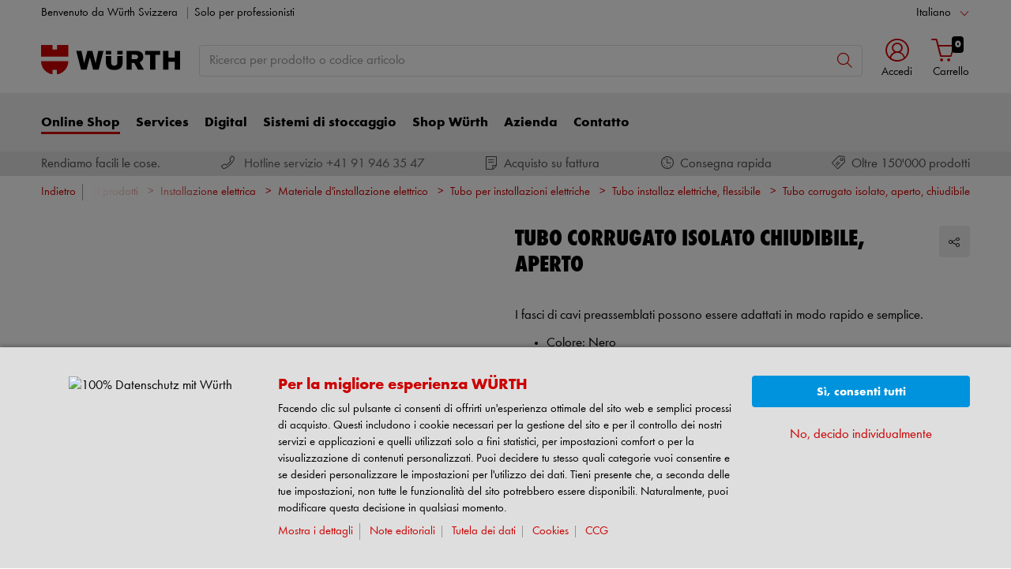

--- FILE ---
content_type: text/html;charset=utf-8
request_url: https://eshop.wuerth-ag.ch/is-bin/INTERSHOP.enfinity/WFS/3126-B1-Site/it_IT/-/CHF/ViewModelDetail-AjaxRetrieveModelProductsTable?CatalogCategoryID=NwQK8At2TH4AAAGCy4dPScPL&SelectedFilterAttribut=&ActualUserSettings_LoggedIn=false&ActualUserSettings_AvailabilityVisible=false&CampaignName=
body_size: 2522
content:






<div id="modelProductsTableLazy">
<div id="modelDetailFirstSingleValueAttributes">








































































































































	<div class="properties">
		<ul>
			
				<li>Colore: Nero</li>
			
				<li>Esecuzione: Tagliato</li>
			
				<li>Infiammabilità: Autoestinguente in conformità a UL94 V2</li>
			
				<li>Temperatura d'esercizio min/max: -40 a 105 °C</li>
			
				<li>Materiale: PP - Polipropilene</li>
			
				<li>Senza alogeni: Sì</li>
			
				<li>Resistenza ai raggi UV: Sì</li>
			
			
		</ul>
	</div>


</div>
<div id="modelProductsTable">







































































































































<table id="data_table" class="d-none displayTableMode table " data-productNos='0771980004,0771980007,0771980010,0771980013,0771980017,0771980019'>
	<thead class="search_and_filter_block responsiveB4">
		<tr class="search-row" >
			<th class="nosort p-0" colspan="12">
				<div class="row">
					<div class="col-md-4"><p>Utilizzando il filtro, è possibile restringere la ricerca selezionando gli attributi.</p></div>
					<div class="col-md-6 ml-auto"  id="search_container"></div>
				</div>
			</th>
		</tr>

		<tr class="filter-row " role="row" >
			<th colspan="60">
				<div class="row small-gutters">
					
						<div class="col-md-3 js-datatablecol multiselect-wrapper" title="Larghezza nominale"  id="AT_NominalWidth"></div>	
					
						<div class="col-md-3 js-datatablecol multiselect-wrapper" title="Diametro esterno"  id="AT_OuterDiameter"></div>	
					
						<div class="col-md-3 js-datatablecol multiselect-wrapper" title="Diametro interno"  id="AT_InternalDiameter"></div>	
					
						<div class="col-md-3 js-datatablecol multiselect-wrapper" title="Colore"  id="AT_Color"></div>	
					
				</div>
				<div class="filter-row-selected-filters" role="row" style="display:none;">
					<div class="filter-row-selected-filters-left d-inline-block"></div>
					<ul id="deselect-filter-list" class="col-md-11"></ul>
				</div>
			</th>
		</tr>

		<tr  role="row">
			<th class="header_col">
				<span class='sortingIcon'></span>
				<span class='headerName'>Cod. art.</span>
			</th>
			
				<th class="d-none d-lg-table-cell header_col js_dynamicColumn" title="Larghezza nominale">
					<span class='sortingIcon'></span>
					<span class='headerName'>Larghezza nominale </span>
				</th>
			
				<th class="d-none d-lg-table-cell header_col js_dynamicColumn" title="Diametro esterno">
					<span class='sortingIcon'></span>
					<span class='headerName'>Diametro esterno </span>
				</th>
			
				<th class="d-none d-lg-table-cell header_col js_dynamicColumn" title="Diametro interno">
					<span class='sortingIcon'></span>
					<span class='headerName'>Diametro interno </span>
				</th>
			
				<th class="d-none d-lg-table-cell header_col js_dynamicColumn" title="Colore">
					<span class='sortingIcon'></span>
					<span class='headerName'>Colore </span>
				</th>
			
			<th class="noPadding centeralign md-quantity d-none d-lg-table-cell">Numero </th>
			<th class="noPadding pl-2 d-lg-none">Attributi</th>
			<th class="noPadding centeralign md-packageunit d-none d-md-table-cell">UI</th>
			<th class="noPadding rightalign">
				<div class="right">
					<span class="alignDown ">
						


































































































































Prezzo/UI
					</span>
				</div>
			</th>
			<th class="noPadding"></th>
			<th class="noPadding d-none d-lg-table-cell"></th>
		</tr>
	</thead>

	<tbody>
		
		
		
		
			<tr class="modelDetailRow " data-sku="0771980004">
				<td class="productNo">
					



	



<a class="text-prewrap " href="https://eshop.wuerth-ag.ch/Tubo-corrugato-isolato-chiudibile-aperto-TUBO-CORRUGAT-APERTO-RICHIUDIBILE-D45MM/0771980004.sku/it/IT/CHF/" data-productNo="0771980004" data-manufacturerNo="0771980004">0771980004</a>

					<div class="availability" id="Availability_0771980004">
						
					</div>
				</td>
				
				
					<td class="dynamicCol d-none d-lg-table-cell ">
						4,5 mm
					</td>
					
				
					<td class="dynamicCol d-none d-lg-table-cell ">
						7,1 mm
					</td>
					
				
					<td class="dynamicCol d-none d-lg-table-cell ">
						4,7 mm
					</td>
					
				
					<td class="dynamicCol d-none d-lg-table-cell ">
						Nero
					</td>
					
				
				<td class="stk d-none d-lg-table-cell">
					

<div class="input-group input-quantity ">
<a class="btn-quantity-minus js_quantity-minus "><i class="input-group-addon icon-interface-minus"></i></a>
<input
id="Quantity_0771980004" 

type="number"
value="0" 


class="js_input_amount input_amount form-control quantitySelector "




/>
<a class="btn-quantity-plus js_quantity-plus "><i class="input-group-addon icon-interface-plus"></i></a>
</div>
				</td>
				<td class="td_attributes d-lg-none pl-2">
					
						<span class="dynamicSpan ">
							<strong class="h4-style heading-alt mb-0 mt-1">Larghezza nominale</strong>
							<span><p class="mb-0">4,5 mm</p></span>
						</span>
						
					
						<span class="dynamicSpan ">
							<strong class="h4-style heading-alt mb-0 mt-1">Diametro esterno</strong>
							<span><p class="mb-0">7,1 mm</p></span>
						</span>
						
					
						<span class="dynamicSpan ">
							<strong class="h4-style heading-alt mb-0 mt-1">Diametro interno</strong>
							<span><p class="mb-0">4,7 mm</p></span>
						</span>
						
					
						<span class="dynamicSpan ">
							<strong class="h4-style heading-alt mb-0 mt-1">Colore</strong>
							<span><p class="mb-0">Nero</p></span>
						</span>
						
					
				</td>
				<td class="productPackingSelectorTD  d-none d-md-table-cell">
					


<div class="packUnit">
	
		
			<div class="packingDiv">
				<span class="packing" data-packing="100">100 m</span>
			</div>
		
	
</div>
				</td>
				<td id ="Price_0771980004" class="line-height-1">
					<img class="loadingImg " src="/is-bin/intershop.static/WFS/3126-B1-Site/-/it_IT/images/working.gif">
				</td>
				<td class="wk_img basketButtonChanger pr-1 pr-md-0">
					
	        			<span class="addToScButton noprint" >
   	    					<input id="priceOnRequest_0771980004" type="hidden" value="false">
       						<span class="colorButton blue">
        						
       						</span>
       					</span>
	       			
				</td>
       			<td class="d-none d-lg-table-cell">
       				<span class="arrow ">
        				<i class="icon-interface-bottom"></i>
        			</span>
       			</td>
			</tr>
			
		
			<tr class="modelDetailRow " data-sku="0771980007">
				<td class="productNo">
					



	



<a class="text-prewrap " href="https://eshop.wuerth-ag.ch/Tubo-corrugato-isolato-chiudibile-aperto-TUBO-CORRUGAT-APERTO-RICHIUDIBILE-D75MM/0771980007.sku/it/IT/CHF/" data-productNo="0771980007" data-manufacturerNo="0771980007">0771980007</a>

					<div class="availability" id="Availability_0771980007">
						
					</div>
				</td>
				
				
					<td class="dynamicCol d-none d-lg-table-cell ">
						7,5 mm
					</td>
					
				
					<td class="dynamicCol d-none d-lg-table-cell ">
						10,1 mm
					</td>
					
				
					<td class="dynamicCol d-none d-lg-table-cell ">
						6,6 mm
					</td>
					
				
					<td class="dynamicCol d-none d-lg-table-cell ">
						Nero
					</td>
					
				
				<td class="stk d-none d-lg-table-cell">
					

<div class="input-group input-quantity ">
<a class="btn-quantity-minus js_quantity-minus "><i class="input-group-addon icon-interface-minus"></i></a>
<input
id="Quantity_0771980007" 

type="number"
value="0" 


class="js_input_amount input_amount form-control quantitySelector "




/>
<a class="btn-quantity-plus js_quantity-plus "><i class="input-group-addon icon-interface-plus"></i></a>
</div>
				</td>
				<td class="td_attributes d-lg-none pl-2">
					
						<span class="dynamicSpan ">
							<strong class="h4-style heading-alt mb-0 mt-1">Larghezza nominale</strong>
							<span><p class="mb-0">7,5 mm</p></span>
						</span>
						
					
						<span class="dynamicSpan ">
							<strong class="h4-style heading-alt mb-0 mt-1">Diametro esterno</strong>
							<span><p class="mb-0">10,1 mm</p></span>
						</span>
						
					
						<span class="dynamicSpan ">
							<strong class="h4-style heading-alt mb-0 mt-1">Diametro interno</strong>
							<span><p class="mb-0">6,6 mm</p></span>
						</span>
						
					
						<span class="dynamicSpan ">
							<strong class="h4-style heading-alt mb-0 mt-1">Colore</strong>
							<span><p class="mb-0">Nero</p></span>
						</span>
						
					
				</td>
				<td class="productPackingSelectorTD  d-none d-md-table-cell">
					


<div class="packUnit">
	
		
			<div class="packingDiv">
				<span class="packing" data-packing="50">50 m</span>
			</div>
		
	
</div>
				</td>
				<td id ="Price_0771980007" class="line-height-1">
					<img class="loadingImg " src="/is-bin/intershop.static/WFS/3126-B1-Site/-/it_IT/images/working.gif">
				</td>
				<td class="wk_img basketButtonChanger pr-1 pr-md-0">
					
	        			<span class="addToScButton noprint" >
   	    					<input id="priceOnRequest_0771980007" type="hidden" value="false">
       						<span class="colorButton blue">
        						
       						</span>
       					</span>
	       			
				</td>
       			<td class="d-none d-lg-table-cell">
       				<span class="arrow ">
        				<i class="icon-interface-bottom"></i>
        			</span>
       			</td>
			</tr>
			
		
			<tr class="modelDetailRow " data-sku="0771980010">
				<td class="productNo">
					



	



<a class="text-prewrap " href="https://eshop.wuerth-ag.ch/Tubo-corrugato-isolato-chiudibile-aperto-TUBO-CORRUGAT-APERTO-RICHIUDIBILE-D10MM/0771980010.sku/it/IT/CHF/" data-productNo="0771980010" data-manufacturerNo="0771980010">0771980010</a>

					<div class="availability" id="Availability_0771980010">
						
					</div>
				</td>
				
				
					<td class="dynamicCol d-none d-lg-table-cell ">
						10 mm
					</td>
					
				
					<td class="dynamicCol d-none d-lg-table-cell ">
						13 mm
					</td>
					
				
					<td class="dynamicCol d-none d-lg-table-cell ">
						9,8 mm
					</td>
					
				
					<td class="dynamicCol d-none d-lg-table-cell ">
						Nero
					</td>
					
				
				<td class="stk d-none d-lg-table-cell">
					

<div class="input-group input-quantity ">
<a class="btn-quantity-minus js_quantity-minus "><i class="input-group-addon icon-interface-minus"></i></a>
<input
id="Quantity_0771980010" 

type="number"
value="0" 


class="js_input_amount input_amount form-control quantitySelector "




/>
<a class="btn-quantity-plus js_quantity-plus "><i class="input-group-addon icon-interface-plus"></i></a>
</div>
				</td>
				<td class="td_attributes d-lg-none pl-2">
					
						<span class="dynamicSpan ">
							<strong class="h4-style heading-alt mb-0 mt-1">Larghezza nominale</strong>
							<span><p class="mb-0">10 mm</p></span>
						</span>
						
					
						<span class="dynamicSpan ">
							<strong class="h4-style heading-alt mb-0 mt-1">Diametro esterno</strong>
							<span><p class="mb-0">13 mm</p></span>
						</span>
						
					
						<span class="dynamicSpan ">
							<strong class="h4-style heading-alt mb-0 mt-1">Diametro interno</strong>
							<span><p class="mb-0">9,8 mm</p></span>
						</span>
						
					
						<span class="dynamicSpan ">
							<strong class="h4-style heading-alt mb-0 mt-1">Colore</strong>
							<span><p class="mb-0">Nero</p></span>
						</span>
						
					
				</td>
				<td class="productPackingSelectorTD  d-none d-md-table-cell">
					


<div class="packUnit">
	
		
			<div class="packingDiv">
				<span class="packing" data-packing="50">50 m</span>
			</div>
		
	
</div>
				</td>
				<td id ="Price_0771980010" class="line-height-1">
					<img class="loadingImg " src="/is-bin/intershop.static/WFS/3126-B1-Site/-/it_IT/images/working.gif">
				</td>
				<td class="wk_img basketButtonChanger pr-1 pr-md-0">
					
	        			<span class="addToScButton noprint" >
   	    					<input id="priceOnRequest_0771980010" type="hidden" value="false">
       						<span class="colorButton blue">
        						
       						</span>
       					</span>
	       			
				</td>
       			<td class="d-none d-lg-table-cell">
       				<span class="arrow ">
        				<i class="icon-interface-bottom"></i>
        			</span>
       			</td>
			</tr>
			
		
			<tr class="modelDetailRow " data-sku="0771980013">
				<td class="productNo">
					



	



<a class="text-prewrap " href="https://eshop.wuerth-ag.ch/Tubo-corrugato-isolato-chiudibile-aperto-TUBO-CORRUGAT-APERTO-RICHIUDIBILE-D13MM/0771980013.sku/it/IT/CHF/" data-productNo="0771980013" data-manufacturerNo="0771980013">0771980013</a>

					<div class="availability" id="Availability_0771980013">
						
					</div>
				</td>
				
				
					<td class="dynamicCol d-none d-lg-table-cell ">
						13 mm
					</td>
					
				
					<td class="dynamicCol d-none d-lg-table-cell ">
						15,8 mm
					</td>
					
				
					<td class="dynamicCol d-none d-lg-table-cell ">
						12,9 mm
					</td>
					
				
					<td class="dynamicCol d-none d-lg-table-cell ">
						Nero
					</td>
					
				
				<td class="stk d-none d-lg-table-cell">
					

<div class="input-group input-quantity ">
<a class="btn-quantity-minus js_quantity-minus "><i class="input-group-addon icon-interface-minus"></i></a>
<input
id="Quantity_0771980013" 

type="number"
value="0" 


class="js_input_amount input_amount form-control quantitySelector "




/>
<a class="btn-quantity-plus js_quantity-plus "><i class="input-group-addon icon-interface-plus"></i></a>
</div>
				</td>
				<td class="td_attributes d-lg-none pl-2">
					
						<span class="dynamicSpan ">
							<strong class="h4-style heading-alt mb-0 mt-1">Larghezza nominale</strong>
							<span><p class="mb-0">13 mm</p></span>
						</span>
						
					
						<span class="dynamicSpan ">
							<strong class="h4-style heading-alt mb-0 mt-1">Diametro esterno</strong>
							<span><p class="mb-0">15,8 mm</p></span>
						</span>
						
					
						<span class="dynamicSpan ">
							<strong class="h4-style heading-alt mb-0 mt-1">Diametro interno</strong>
							<span><p class="mb-0">12,9 mm</p></span>
						</span>
						
					
						<span class="dynamicSpan ">
							<strong class="h4-style heading-alt mb-0 mt-1">Colore</strong>
							<span><p class="mb-0">Nero</p></span>
						</span>
						
					
				</td>
				<td class="productPackingSelectorTD  d-none d-md-table-cell">
					


<div class="packUnit">
	
		
			<div class="packingDiv">
				<span class="packing" data-packing="50">50 m</span>
			</div>
		
	
</div>
				</td>
				<td id ="Price_0771980013" class="line-height-1">
					<img class="loadingImg " src="/is-bin/intershop.static/WFS/3126-B1-Site/-/it_IT/images/working.gif">
				</td>
				<td class="wk_img basketButtonChanger pr-1 pr-md-0">
					
	        			<span class="addToScButton noprint" >
   	    					<input id="priceOnRequest_0771980013" type="hidden" value="false">
       						<span class="colorButton blue">
        						
       						</span>
       					</span>
	       			
				</td>
       			<td class="d-none d-lg-table-cell">
       				<span class="arrow ">
        				<i class="icon-interface-bottom"></i>
        			</span>
       			</td>
			</tr>
			
		
			<tr class="modelDetailRow " data-sku="0771980017">
				<td class="productNo">
					



	



<a class="text-prewrap " href="https://eshop.wuerth-ag.ch/Tubo-corrugato-isolato-chiudibile-aperto-TUBO-CORRUGAT-APERTO-RICHIUDIBILE-D17MM/0771980017.sku/it/IT/CHF/" data-productNo="0771980017" data-manufacturerNo="0771980017">0771980017</a>

					<div class="availability" id="Availability_0771980017">
						
					</div>
				</td>
				
				
					<td class="dynamicCol d-none d-lg-table-cell ">
						17 mm
					</td>
					
				
					<td class="dynamicCol d-none d-lg-table-cell ">
						21 mm
					</td>
					
				
					<td class="dynamicCol d-none d-lg-table-cell ">
						16,8 mm
					</td>
					
				
					<td class="dynamicCol d-none d-lg-table-cell ">
						Nero
					</td>
					
				
				<td class="stk d-none d-lg-table-cell">
					

<div class="input-group input-quantity ">
<a class="btn-quantity-minus js_quantity-minus "><i class="input-group-addon icon-interface-minus"></i></a>
<input
id="Quantity_0771980017" 

type="number"
value="0" 


class="js_input_amount input_amount form-control quantitySelector "




/>
<a class="btn-quantity-plus js_quantity-plus "><i class="input-group-addon icon-interface-plus"></i></a>
</div>
				</td>
				<td class="td_attributes d-lg-none pl-2">
					
						<span class="dynamicSpan ">
							<strong class="h4-style heading-alt mb-0 mt-1">Larghezza nominale</strong>
							<span><p class="mb-0">17 mm</p></span>
						</span>
						
					
						<span class="dynamicSpan ">
							<strong class="h4-style heading-alt mb-0 mt-1">Diametro esterno</strong>
							<span><p class="mb-0">21 mm</p></span>
						</span>
						
					
						<span class="dynamicSpan ">
							<strong class="h4-style heading-alt mb-0 mt-1">Diametro interno</strong>
							<span><p class="mb-0">16,8 mm</p></span>
						</span>
						
					
						<span class="dynamicSpan ">
							<strong class="h4-style heading-alt mb-0 mt-1">Colore</strong>
							<span><p class="mb-0">Nero</p></span>
						</span>
						
					
				</td>
				<td class="productPackingSelectorTD  d-none d-md-table-cell">
					


<div class="packUnit">
	
		
			<div class="packingDiv">
				<span class="packing" data-packing="50">50 m</span>
			</div>
		
	
</div>
				</td>
				<td id ="Price_0771980017" class="line-height-1">
					<img class="loadingImg " src="/is-bin/intershop.static/WFS/3126-B1-Site/-/it_IT/images/working.gif">
				</td>
				<td class="wk_img basketButtonChanger pr-1 pr-md-0">
					
	        			<span class="addToScButton noprint" >
   	    					<input id="priceOnRequest_0771980017" type="hidden" value="false">
       						<span class="colorButton blue">
        						
       						</span>
       					</span>
	       			
				</td>
       			<td class="d-none d-lg-table-cell">
       				<span class="arrow ">
        				<i class="icon-interface-bottom"></i>
        			</span>
       			</td>
			</tr>
			
		
			<tr class="modelDetailRow " data-sku="0771980019">
				<td class="productNo">
					



	



<a class="text-prewrap " href="https://eshop.wuerth-ag.ch/Tubo-corrugato-isolato-chiudibile-aperto-TUBO-CORRUGAT-APERTO-RICHIUDIBILE-D19MM/0771980019.sku/it/IT/CHF/" data-productNo="0771980019" data-manufacturerNo="0771980019">0771980019</a>

					<div class="availability" id="Availability_0771980019">
						
					</div>
				</td>
				
				
					<td class="dynamicCol d-none d-lg-table-cell ">
						19 mm
					</td>
					
				
					<td class="dynamicCol d-none d-lg-table-cell ">
						24 mm
					</td>
					
				
					<td class="dynamicCol d-none d-lg-table-cell ">
						19 mm
					</td>
					
				
					<td class="dynamicCol d-none d-lg-table-cell ">
						Nero
					</td>
					
				
				<td class="stk d-none d-lg-table-cell">
					

<div class="input-group input-quantity ">
<a class="btn-quantity-minus js_quantity-minus "><i class="input-group-addon icon-interface-minus"></i></a>
<input
id="Quantity_0771980019" 

type="number"
value="0" 


class="js_input_amount input_amount form-control quantitySelector "




/>
<a class="btn-quantity-plus js_quantity-plus "><i class="input-group-addon icon-interface-plus"></i></a>
</div>
				</td>
				<td class="td_attributes d-lg-none pl-2">
					
						<span class="dynamicSpan ">
							<strong class="h4-style heading-alt mb-0 mt-1">Larghezza nominale</strong>
							<span><p class="mb-0">19 mm</p></span>
						</span>
						
					
						<span class="dynamicSpan ">
							<strong class="h4-style heading-alt mb-0 mt-1">Diametro esterno</strong>
							<span><p class="mb-0">24 mm</p></span>
						</span>
						
					
						<span class="dynamicSpan ">
							<strong class="h4-style heading-alt mb-0 mt-1">Diametro interno</strong>
							<span><p class="mb-0">19 mm</p></span>
						</span>
						
					
						<span class="dynamicSpan ">
							<strong class="h4-style heading-alt mb-0 mt-1">Colore</strong>
							<span><p class="mb-0">Nero</p></span>
						</span>
						
					
				</td>
				<td class="productPackingSelectorTD  d-none d-md-table-cell">
					


<div class="packUnit">
	
		
			<div class="packingDiv">
				<span class="packing" data-packing="50">50 m</span>
			</div>
		
	
</div>
				</td>
				<td id ="Price_0771980019" class="line-height-1">
					<img class="loadingImg " src="/is-bin/intershop.static/WFS/3126-B1-Site/-/it_IT/images/working.gif">
				</td>
				<td class="wk_img basketButtonChanger pr-1 pr-md-0">
					
	        			<span class="addToScButton noprint" >
   	    					<input id="priceOnRequest_0771980019" type="hidden" value="false">
       						<span class="colorButton blue">
        						
       						</span>
       					</span>
	       			
				</td>
       			<td class="d-none d-lg-table-cell">
       				<span class="arrow ">
        				<i class="icon-interface-bottom"></i>
        			</span>
       			</td>
			</tr>
			
		
	</tbody>
</table>

</div>
</div>

--- FILE ---
content_type: text/css;charset=UTF-8
request_url: https://eshop.wuerth-ag.ch/is-bin/intershop.static/WFS/3126-B1-Site/-/it_IT/css/default/plugins/plugins.20260123160717674.min.css
body_size: 3783
content:
.fg-menu-container{position:absolute;top:0;left:-999px;padding:.4em;overflow:hidden;z-index:999;margin-top:3px;margin-left:1px}.ie6 .fg-menu-container{margin-top:-1px;margin-left:-5px}.ie7 .fg-menu-container{margin-top:0}.fg-menu-container.fg-menu-flyout{overflow:visible}.fg-menu,.fg-menu ul{list-style-type:none;padding:0;margin:0}.fg-menu{position:relative}.fg-menu-flyout .fg-menu{position:static}.fg-menu ul{position:absolute;top:0}.fg-menu ul ul{top:-1px}.fg-menu-container.fg-menu-ipod .fg-menu-content,.fg-menu-container.fg-menu-ipod .fg-menu-content ul{background:none!important}.fg-menu.fg-menu-scroll,.fg-menu ul.fg-menu-scroll{overflow:scroll;overflow-x:hidden}.fg-menu li{clear:both;float:left;width:100%;margin:0;padding:0;border:0}.fg-menu li li{font-size:1em}.fg-menu-flyout ul ul{padding:.4em}.fg-menu-flyout li{position:relative}.fg-menu-scroll{overflow:scroll;overflow-x:hidden}.fg-menu-breadcrumb{margin:0;padding:0}.fg-menu-footer{margin-top:.4em;padding:.4em}.fg-menu-header{margin-bottom:.4em;padding:.4em}.fg-menu-breadcrumb li{float:left;list-style:none;margin:0;padding:0 .2em;font-size:.9em;opacity:.7}.fg-menu-breadcrumb li.fg-menu-prev-list,.fg-menu-breadcrumb li.fg-menu-current-crumb{clear:left;float:none;opacity:1}.fg-menu-breadcrumb li.fg-menu-current-crumb{padding-top:.2em}.fg-menu-breadcrumb a,.fg-menu-breadcrumb span{float:left}.fg-menu-footer a:link,.fg-menu-footer a:visited{float:left;width:100%;text-decoration:none}.fg-menu-footer a span{float:left;cursor:pointer}.fg-menu-breadcrumb .fg-menu-prev-list a:link,.fg-menu-breadcrumb .fg-menu-prev-list a:visited,.fg-menu-breadcrumb .fg-menu-prev-list a:hover,.fg-menu-breadcrumb .fg-menu-prev-list a:active{background-image:none;text-decoration:none}.fg-menu-breadcrumb .fg-menu-prev-list a{float:left;padding-right:.4em}.fg-menu-breadcrumb .fg-menu-prev-list a .ui-icon{float:left}.fg-menu-breadcrumb .fg-menu-current-crumb a:link,.fg-menu-breadcrumb .fg-menu-current-crumb a:visited,.fg-menu-breadcrumb .fg-menu-current-crumb a:hover,.fg-menu-breadcrumb .fg-menu-current-crumb a:active{display:block;background-image:none;font-size:1.3em;text-decoration:none}.fg-menu a:link,.fg-menu a:visited,.fg-menu a:hover,.fg-menu a:active{float:left;width:98%;padding:.1em 1% .1em 1%;text-decoration:none;outline:0!important;text-align:left;line-height:16px}.fg-menu a{border:1px dashed transparent}.fg-menu a.ui-state-default:link,.fg-menu a.ui-state-default:visited,.fg-menu a.ui-state-default:hover,.fg-menu a.ui-state-default:active,.fg-menu a.ui-state-hover:link,.fg-menu a.ui-state-hover:visited,.fg-menu a.ui-state-hover:hover,.fg-menu a.ui-state-hover:active,.fg-menu a.ui-state-active:link,.fg-menu a.ui-state-active:visited,.fg-menu a.ui-state-active:hover,.fg-menu a.ui-state-active:active{border-style:solid;font-weight:normal}.fg-menu a span{display:block;cursor:pointer}.fg-menu-indicator span{float:left}.fg-menu-indicator span.ui-icon{float:right}.fg-menu-content.ui-widget-content,.fg-menu-content ul.ui-widget-content{border:0}.fg-menu.fg-menu-has-icons a:link,.fg-menu.fg-menu-has-icons a:visited,.fg-menu.fg-menu-has-icons a:hover,.fg-menu.fg-menu-has-icons a:active{padding-left:20px}.fg-menu .horizontal-divider hr,.fg-menu .horizontal-divider span{padding:0;margin:5px .6em}.fg-menu .horizontal-divider hr{border:0;height:1px}.fg-menu .horizontal-divider span{font-size:.9em;text-transform:uppercase;padding-left:.2em}.ui-multiselect{padding:2px 0 2px 4px;text-align:left}.ui-multiselect span.ui-icon{float:right}.ui-multiselect-single .ui-multiselect-checkboxes input{position:absolute!important;top:auto!important;left:-9999px}.ui-multiselect-single .ui-multiselect-checkboxes label{padding:5px!important}.ui-multiselect-header{margin-bottom:3px;padding:3px 0 3px 4px}.ui-multiselect-header ul{font-size:.9em}.ui-multiselect-header ul li{float:left;padding:0 10px 0 0}.ui-multiselect-header a{text-decoration:none}.ui-multiselect-header a:hover{text-decoration:underline}.ui-multiselect-header span.ui-icon{float:left}.ui-multiselect-header li.ui-multiselect-close{float:right;text-align:right;padding-right:0}.ui-multiselect-menu{display:none;padding:3px;position:absolute;z-index:10000;text-align:left;width:250px;border:solid 5px #dedede!important}.ui-multiselect-menu-relative{position:relative;display:none;text-align:left;width:200px!important;margin-top:5px!important;border:solid 5px #dedede!important}.ui-multiselect-checkboxes{position:relative;overflow-y:scroll}.ui-multiselect-checkboxes label{cursor:default;display:block;border:1px solid transparent;padding:3px 1px}.ui-multiselect-checkboxes label input{position:relative;top:1px;margin-right:4px}.ui-multiselect-checkboxes li{clear:both;font-size:.9em;padding-right:3px}.ui-multiselect-checkboxes li.ui-multiselect-optgroup-label{text-align:center;font-weight:bold;border-bottom:1px solid}.ui-multiselect-checkboxes li.ui-multiselect-optgroup-label a{display:block;padding:3px;margin:1px 0;text-decoration:none}.ui-state-hover-grey{border:1px solid #dedede;font-weight:normal;color:#000;background-color:#dedede;cursor:pointer!important}button.ui-multiselect:active span{position:relative;left:0!important;top:0!important}.ie8 button.ui-multiselect:focus span{position:relative;left:-1px!important;top:-1px!important}* html .ui-multiselect-checkboxes label{border:0}.tooltip h3{margin:0;font-size:9pt;font-weight:bold;color:#000}#smartbanner{position:absolute;left:0;top:0;border-bottom:2px solid #e8e8e8;width:100%;height:80px;font-family:'Helvetica Neue',"Microsoft Yahei","微软雅黑",sans-serif;background:#fff;z-index:9998;-webkit-font-smoothing:antialiased;overflow:hidden;-webkit-text-size-adjust:none;box-sizing:border-box;display:none}.smartBanner #smartbanner{display:block}#smartbanner .sb-container{margin:0 auto}#smartbanner .sb-close{position:absolute;left:0;top:0;display:block;text-align:center;text-decoration:none;-webkit-font-smoothing:subpixel-antialiased;border:0;width:17px;height:100%;line-height:25px;color:#999!important;border-radius:0;background:0;box-shadow:none;text-shadow:none;font-size:25px;padding:2px 5px}#smartbanner .sb-close:active{color:#aaa}#smartbanner .sb-icon{position:absolute;left:30px;top:10px;display:block;width:55px;height:55px;background-size:cover}#smartbanner.no-icon .sb-icon{display:none}#smartbanner .sb-info{position:absolute;left:98px;top:18px;width:44%;font-size:12px;line-height:1.2em;color:#6a6a6a;text-shadow:0 1px 0 rgba(255,255,255,0.8)}#smartbanner #smartbanner.no-icon .sb-info{left:34px}#smartbanner .sb-info strong{display:block;font-size:13px;color:#000;line-height:18px;font-weight:bold}#smartbanner .sb-info>span{display:block}#smartbanner .sb-info em{font-style:normal;text-transform:uppercase}#smartbanner .sb-button{position:absolute;right:20px;top:24px;border:1px solid #bfbfbf;padding:0 10px;min-width:10%;height:24px;font-size:14px;line-height:24px;text-align:center;font-weight:bold;color:#6a6a6a!important;background:#fff;text-transform:uppercase;text-decoration:none;text-shadow:0 1px 0 rgba(255,255,255,0.8);border-radius:3px;box-shadow:0 1px 0 rgba(255,255,255,0.6),0 1px 0 rgba(255,255,255,0.7) inset}#smartbanner .sb-icon.gloss:after{content:'';position:absolute;left:0;top:-1px;border-top:1px solid rgba(255,255,255,0.8);width:100%;height:50%;background:-webkit-linear-gradient(top,rgba(255,255,255,0.7) 0,rgba(255,255,255,0.2) 100%);border-radius:10px 10px 12px 12px}#smartbanner.ios .sb-icon{border-radius:9px}#smartbanner.ios .sb-close{color:#999!important;padding:7px}#smartbanner.ios .sb-button{background-color:#fff;color:#007aff!important;border:1px solid #007aff}#smartbanner.android{border-color:#ccc;border-top:5px solid #b3c833;border-bottom:2px solid #d6d6d6;background:#f5f5f5;box-shadow:none;font-family:"Roboto",Arial,"Microsoft Yahei","微软雅黑",sans-serif;font-size:13px;font-weight:normal;color:#8d8d8d}#smartbanner.android .sb-close{color:#999!important;padding:5px}#smartbanner.android .sb-close:active{color:#eee}#smartbanner.android .sb-info{text-shadow:none;font-weight:normal}#smartbanner.android .sb-info strong{color:#333}#smartbanner.android .sb-info .sb-price{color:#b3c833}#smartbanner.android .sb-button{min-width:12%;border:2px solid transparent;padding:0;color:#fff!important;border-radius:2px;box-shadow:0 1px 0 rgba(0,0,0,.2);background:#b3c833}#smartbanner.android .sb-button span{display:block;padding:0 10px;text-transform:none;text-shadow:none}#smartbanner.android .sb-button:active,#smartbanner.android .sb-button:hover{box-shadow:0 1px 0 rgba(0,0,0,.4)}#smartbanner.android .sb-button:active span,#smartbanner.android .sb-button:hover span{box-shadow:0 1px 2px rgba(0,0,0,0.05)}#smartbanner.windows{background:#464646;border-bottom:8px solid #2a2a2a;font-family:"wf_SegoeUI","Segoe UI","Segoe","Segoe WP","Tahoma","Verdana","Arial","Microsoft Yahei","微软雅黑","sans-serif";font-size:14px;-webkit-font-smoothing:antialiased}#smartbanner.windows .sb-container{height:100%;box-sizing:border-box;border-bottom:1px solid #00bcf2}#smartbanner.windows .sb-icon{border-radius:0}#smartbanner.windows .sb-info{color:#fff;text-shadow:none;font-weight:normal}#smartbanner.windows .sb-info strong{color:#00bcf2;text-shadow:0 0 2px #222}#smartbanner.windows .sb-info .sb-price{color:#00bcf2}#smartbanner.windows .sb-button{border-radius:0;background:#00bcf2;color:#fff!important;border:2px solid #00bcf2;box-shadow:none;text-shadow:none}#smartbanner.windows .sb-button:hover{border:2px solid rgba(0,0,0,0.2)}#smartbanner.windows .sb-close{color:#999!important}#smartbanner.windows-phone{background:#464646;border-bottom:8px solid #2a2a2a;font-family:"wf_SegoeUI","Segoe UI","Segoe","Segoe WP","Tahoma","Verdana","Arial","Microsoft Yahei","微软雅黑","sans-serif";font-size:14px;-webkit-font-smoothing:antialiased}#smartbanner.windows-phone .sb-container{height:100%;box-sizing:border-box;border-bottom:1px solid #9b4f96}#smartbanner.windows-phone .sb-icon{border-radius:0}#smartbanner.windows-phone .sb-info{color:#fff;text-shadow:none;font-weight:normal}#smartbanner.windows-phone .sb-info strong{color:#9b4f96;text-shadow:0 0 2px #222}#smartbanner.windows-phone .sb-info .sb-price{color:#9b4f96}#smartbanner.windows-phone .sb-button{border-radius:0;background:#9b4f96;color:#fff!important;border:2px solid #9b4f96;box-shadow:none;text-shadow:none}#smartbanner.windows-phone .sb-button:hover{border:2px solid rgba(0,0,0,0.2)}#smartbanner.windows-phone .sb-close{color:#999!important}div.wrapperImg{padding-bottom:15px;background-color:#fff;padding-top:20px}div#nyroModalFull{font-size:12px;color:#777}div#nyroModalLoading{border:10px #fff solid;width:150px;height:150px;text-indent:-9999em;background:#fff url(../../../images/nyroModal/ajaxLoader.gif) no-repeat;background-position:center}div#nyroModalLoading.error{border:4px solid #f66;line-height:20px;padding:20px;width:300px;height:100px;text-indent:0;background:#fff}div#nyroModalWrapper{border:10px #fff solid}a#closeBut{display:block;float:right;margin-top:-15px;width:15px;height:15px;text-indent:-9999em;background:url(../../../images/nyroModal/close.gif) no-repeat;outline:0;z-index:999;position:absolute;margin-top:0;top:0;right:0}h1#nyroModalTitle{padding:0;font-size:8pt;font-weight:bold;color:#000;text-align:left;background-color:#fff;border:10px #fff solid;margin:-10px -10px -10px -10px}*+html h1#nyroModalTitle{zoom:1}h2#nyroModalImageCounter{padding:0;font-size:8pt;font-weight:normal;color:#000;text-align:left;background-color:#fff;border:10px #fff solid;margin:0 -10px -10px -10px}*+html h2#nyroModalImageCounter{zoom:1}div#nyroModalContent{overflow:auto}div.wrapper div#nyroModalContent{padding:5px}div.wrapperImg div#nyroModalContent{position:relative;overflow:hidden;text-align:center;padding-bottom:0;background-color:#fff}div.wrapperImg img{vertical-align:baseline}div.wrapperImg div#nyroModalContent div{position:absolute;bottom:0;left:0;background:black;padding:10px;margin:10px;border:1px white dotted;overflow:hidden;opacity:.2;filter:alpha(opacity=20)}div.wrapperImg div#nyroModalContent div:hover{opacity:.5;filter:alpha(opacity=50);cursor:help}a.nyroModalPrev,a.nyroModalNext{z-index:99999!important;outline:0;position:absolute;top:0;height:100%;width:40%;cursor:pointer;text-indent:-9999em;background-repeat:no-repeat!important;background-image:url([data-uri])}div.wrapperSwf a.nyroModalPrev,div.wrapperSwf a.nyroModalNext,div.wrapper a.nyroModalPrev,div.wrapper a.nyroModalNext{height:60%;width:20%}a.nyroModalPrev{left:0;background-position:left 52%!important;background-image:url(../../../images/nyroModal/blank.gif)!important}a.nyroModalPrev:hover{background-image:url(../../../images/nyroModal/prev.gif)!important}a.nyroModalNext{right:0;background-position:right 52%!important;background-image:url(../../../images/nyroModal/blank.gif)!important}a.nyroModalNext:hover{background-image:url(../../../images/nyroModal/next.gif)!important}div.wrapperIframe div#nyroModalContent{background-color:#fff;padding-bottom:15px}.multiselect{width:667px;height:200px}.ie6 .multiselect{width:100%}.ui-multiselect{border:#fff solid 1px;font-size:.8em}.ui-multiselect ul{-moz-user-select:none}.ui-multiselect li{margin:0;padding:0;cursor:default;line-height:20px;height:20px;font-size:11px;list-style:none}.ui-multiselect li a{color:#999;text-decoration:none;padding:0;display:block;float:left;cursor:pointer}.ui-multiselect li.ui-draggable-dragging{padding-left:10px}.ui-multiselect div.selected{position:relative;padding:0;margin:0;border:0;float:right;border-left:#999 1px solid}.ui-multiselect ul.selected{position:relative;padding:0;overflow:auto;overflow-x:hidden;background:#e0e0e0;margin:0;list-style:none;border:0;width:100%}.ie8 .ui-multiselect ul.selected{width:330px!important}.ui-multiselect ul.selected li{white-space:nowrap;overflow:hidden}.ui-multiselect div.available{position:relative;padding:0;margin:0;border:0;float:left}.ui-multiselect ul.available{position:relative;padding:0;overflow:auto;overflow-x:hidden;background:#e0e0e0;margin:0;list-style:none;border:0;width:100%}.ie8 .ui-multiselect ul.available{width:330px!important}.ui-multiselect ul.available li{padding-left:10px;white-space:nowrap;overflow:hidden}.ui-multiselect .ui-state-default{border:0;margin-bottom:1px;position:relative;padding-left:20px}.ui-multiselect .ui-state-hover{border:0}.ui-multiselect .ui-widget-header{border:0;font-size:11px;margin-bottom:1px;background-image:none;border-bottom:#fff 1px solid}.ui-multiselect .add-all{float:right;padding:7px;font-weight:normal}.ui-multiselect .remove-all{float:right;padding:7px;font-weight:normal}.ui-multiselect .search{float:left;width:0;display:none;visibility:hidden;margin:0;padding:0}.ui-multiselect .count{float:left;padding:7px}.ui-multiselect .availableItems{float:left;padding:7px}.ui-multiselect li span.ui-icon-arrowthick-2-n-s{position:absolute;left:2px}.ui-multiselect li a.action{position:absolute;right:2px;top:2px}.ui-multiselect input.search{height:14px;padding:1px;opacity:.5;margin:4px;width:100px}

--- FILE ---
content_type: application/javascript; charset=utf-8
request_url: https://analytics.witglobal.net/containers/181ed958-ab01-496b-a3a6-7dece9db60ed.js
body_size: 181900
content:
/**
 * All rights reserved to Piwik PRO, Poland, since 2015
 */

(function(stg,initial){stg=window.sevenTag=stg||{};stg.variables=initial.variables;stg.triggers=initial.triggers;stg.tags=initial.tags;stg.configuration=initial.configuration;stg.consentSettings=initial.consentSettings;stg.consentTemplatesSettings=initial.consentTemplatesSettings;}(window.sevenTag,{"variables":[{"id":"3e88db28-993c-4294-ab31-c83b179a53e7","name":"own | Zindel Customer Numbers","type":{"collector_name":"custom_javascript"},"value":"function() {\n  return [\n    361215472,\n    361215487,\n    361215474,\n    361215486,\n    361215475,\n    361215479,\n    361215478,\n    361215485,\n    361215484,\n    361215482,\n    361215476,\n    361215481,\n    361215473,\n    361215483\n  ];\n}\n","options":[],"virtual":false,"metaSiteId":null},{"id":"a9e689ba-f51c-4fd7-a137-6d82bbcab365","name":"own | Custom Shops","type":{"collector_name":"custom_javascript"},"value":"function() {\n    var exeptions = '361183706,361175127,361270300';\n    //  BOELS\t361183706 \n    //  DIE POST\t361174491\n    //  LIDL Schweiz AG\t361175127\n    //  LosingerMarazziSA\t361270300\n    return exeptions;\n}","options":[],"virtual":false,"metaSiteId":null},{"id":"4f2bee04-2ea3-47af-9a04-379b81ccb03e","name":"DataLayer - items.modelId","type":{"collector_name":"data_layer"},"value":"items.0.modelId","options":[],"virtual":false,"metaSiteId":null},{"id":"5cc5b563-73aa-44cc-8282-acb4515afc74","name":"DataLayer - items.sku","type":{"collector_name":"data_layer"},"value":"items.0.sku","options":[],"virtual":false,"metaSiteId":null},{"id":"2ea062a4-d6ab-47bf-b22b-aa618edfa481","name":"DataLayer - items.amountPackingUnits","type":{"collector_name":"data_layer"},"value":"items.0.amountPackingUnits","options":[],"virtual":false,"metaSiteId":null},{"id":"137c0c62-9161-4009-9f91-c2fb20c97f4e","name":"LinkedIn ID","type":{"collector_name":"constant"},"value":"1579769","options":[],"virtual":false,"metaSiteId":null},{"id":"0a6068f5-11bc-4133-bc02-41667bb1063e","name":"own | availability","type":{"collector_name":"custom_javascript"},"value":"function() {\n    if (window.location.href.includes('.sku')) {\n        function rgbToHex(rgb) {\n            const rgbValues = rgb.match(/^rgb\\((\\d+),\\s*(\\d+),\\s*(\\d+)\\)$/);\n            function hex(x) {\n                return (\"0\" + parseInt(x).toString(16)).slice(-2);\n            }\n            return \"#\" + hex(rgbValues[1]) + hex(rgbValues[2]) + hex(rgbValues[3]);\n        }\n\n        function getBeforeBackgroundColor(element) {\n            const styles = window.getComputedStyle(element, '::before');\n            const backgroundColor = styles.getPropertyValue('background-color');\n            return backgroundColor;\n        }\n\n        function getAvailability(backgroundColor) {\n            backgroundColor = rgbToHex(backgroundColor);\n\n            let availability;\n            switch (backgroundColor) {\n                case '#bac405':\n                    availability = 1;\n                    break;\n                case '#ffffff':\n                    availability = 0;\n                    break;\n                default:\n                    return null;  // Oder Sie können einen Fehler werfen oder einen Standardwert zurückgeben\n            }\n\n            return availability;\n        }\n\n        const availabilityIcon = document.getElementById('variationDetailArticleSelectAvailability');\n        if (availabilityIcon) {\n            const backgroundColor = getBeforeBackgroundColor(availabilityIcon);\n            const availability = getAvailability(backgroundColor);\n\n            return availability;\n        }\n    }\n}","options":[],"virtual":false,"metaSiteId":null},{"id":"1155ad76-b746-4b2e-a768-bc628156e654","name":"DL - AnalyticsConsent","type":{"collector_name":"data_layer"},"value":"AnalyticsConsent","options":[],"virtual":false,"metaSiteId":null},{"id":"3152f2ff-0168-40f2-8746-64bb25c4fe3c","name":"Cookie | cstInfo","type":{"collector_name":"cookie"},"value":"cstInfo","options":[],"virtual":false,"metaSiteId":null},{"id":"52a2ba56-9fdc-49bf-99d7-6faba5c7eff8","name":"own | TemplateName","type":{"collector_name":"custom_javascript"},"value":"function() {\n  if (window.location.hostname === 'eshop.wuerth-ag.ch') {\n\treturn document.head.previousSibling.nodeValue.substring(16).trimRight();\n  }\n}\n","options":[],"virtual":false,"metaSiteId":null},{"id":"039299ef-fc1c-4f23-873f-930d77dd9cc7","name":"Company ID","type":{"collector_name":"constant"},"value":"3126","options":[],"virtual":false,"metaSiteId":null},{"id":"e9b98c9d-3815-4a9b-ac5f-1698483e8bac","name":"DataLayer - Searchterm","type":{"collector_name":"data_layer"},"value":"searchterm","options":[],"virtual":false,"metaSiteId":null},{"id":"3f307bc4-ce2f-4cc7-8d3c-ce056cd12686","name":"DataLayer - Searchcount","type":{"collector_name":"data_layer"},"value":"searchcount","options":[],"virtual":false,"metaSiteId":null},{"id":"60eadef2-6b43-4d6e-b719-cda73f7c8934","name":"DataLayer - registrationFormStep","type":{"collector_name":"data_layer"},"value":"registrationFormStep","options":[],"virtual":false,"metaSiteId":null},{"id":"14d7f83d-5537-436c-93bf-d5325c65823f","name":"DataLayer - registrationFormStatus","type":{"collector_name":"data_layer"},"value":"registrationFormStatus","options":[],"virtual":false,"metaSiteId":null},{"id":"173c12a8-3989-4e5f-ad42-7b251c717d02","name":"DataLayer - registrationFormerrorFields","type":{"collector_name":"data_layer"},"value":"registrationFormerrorFields","options":[],"virtual":false,"metaSiteId":null},{"id":"18b281fc-071e-4fa1-961c-52e667d398d2","name":"Cookie | viewed_creativeNames","type":{"collector_name":"cookie"},"value":"viewed_creativeNames","options":[],"virtual":false,"metaSiteId":null},{"id":"1ac65320-46f5-4bf7-b763-688f410fab31","name":"DataLayer - filterValues","type":{"collector_name":"data_layer"},"value":"filterValues","options":[],"virtual":false,"metaSiteId":null},{"id":"9efd77ba-46e1-4389-83aa-444cb75f9cf6","name":"DataLayer - filterName","type":{"collector_name":"data_layer"},"value":"filterName","options":[],"virtual":false,"metaSiteId":null},{"id":"c83b5491-faf4-4a93-96c1-65af738f3ddb","name":"function_getGA4Categories","type":{"collector_name":"custom_javascript"},"value":"function() { \n  \treturn function(par1){\n      \tif(par1 == undefined){\n        \treturn {item_category: 'none'};\n        }\n      \tvar x = {};\n        Object.keys(par1).sort(function(a, b){ return a.length - b.length }).forEach(function(c,i){\n        \ti == 0 ? x['item_category'] = par1[c] : x['item_category'+(i+1)] = par1[c]\n        });\n      \treturn x;\n    }\n}","options":[],"virtual":false,"metaSiteId":null},{"id":"baffb239-a146-4f78-97b3-c5b86f8a2143","name":"DataLayer - imageSource","type":{"collector_name":"data_layer"},"value":"imageSource","options":[],"virtual":false,"metaSiteId":null},{"id":"c751adaa-4991-422b-a076-cc0c5964f158","name":"Cookie | isApp ","type":{"collector_name":"cookie"},"value":"isApp","options":[],"virtual":false,"metaSiteId":null},{"id":"aad8190e-6557-4a39-a41e-39b1cec13934","name":"Salesrep","type":{"collector_name":"custom_javascript"},"value":"function() {\nconst salesrep = [$('#shopSalesrepName').text().trim(), $('#shopSalesrepPhone').text().trim()];\nreturn salesrep;\n}","options":[],"virtual":false,"metaSiteId":null},{"id":"870315b9-c5b6-41d4-aa77-ec8c5b1da4cd","name":"Consent Banner Translations","type":{"collector_name":"custom_javascript"},"value":"function() {\n\n\tvar translations = {\n\n\t\t/* Here you can edit all contents and translations shown in the consent banner and consent popup in one place.\n\t  If you have any questions regarding the data sections or language settings please create a solman ticket for\n\t  category eCommerce - Piwik */\n\n\t\t/* The default language for the systems available on your domain is set once during the Piwik Pro Suite setup. */\n\n\t\tconsentCategories: {\n\n\t\t\t// The following content is for the cookie categories of your domain in default language. This variable has the suffix \"_default\". The content will be visible on all pages that can display the default language.\n\n\n\n\t\t\t\"language_default\": [{\n\t\t\t\t\tkey: \"analytics\", // This is a default consent category always available in Piwik but only be displayed if set for at least one tag\n\t\t\t\t\tname: \"Statistik & Webseitenanalyse\", // This is the display name of the consent category \"analytics' in the default language. This description can be displayed in consent banner, consent popup and cookie page content\n\t\t\t\t\tdescription: \"Diese Cookies ermöglichen, Daten für Statistiken und Analysen zu erfassen, damit Würth die Leistung der besuchten Webseiten messen, technische Probleme erkennen und Ansatzpunkte für Optimierungen finden kann. Sie können von uns oder von Drittanbietern gesetzt werden, deren Dienste wir auf unseren Seiten verwenden. Benutzer helfen dabei beispielsweise auch zu erkennen, welche Seiten am häufigsten oder nur selten genutzt werden oder wie zwischen den Webseiten navigiert wird. Alle Informationen, die von Drittanbietern verwendet werden, sind aggregiert und anonymisiert.\" // This is the description of the consent category \\\"analytics\\\" in the default language. This description can be displayed in consent banner, consent popup and cookie page content\n\t\t\t\t},\n\t\t\t\t{\n\t\t\t\t\tkey: \"ab_testing_and_personalization\", // This is a default consent category always available in Piwik but only be displayed if set for at least one tag\n\t\t\t\t\tname: \"Komfort & Personalisierung\", // This is the display name of the consent category \"ab_testing_and_personalization' in the default language. This description can be displayed in consent banner, consent popup and cookie page content\n\t\t\t\t\tdescription: \"Diese Cookies werden genutzt, um die Bedienung der Website zu erleichtern. So stellen wir beispielsweise auf Basis einer vorherigen Produktsuche bei einem erneuten Besuch komfortabel zugehörige Inhalte und Vorschläge bereit. Zudem zeigen wir auf besuchte Webseiten oder gekaufte Produkte zugeschnittene Inhalte an. Über diese Kategorie wird auch gesteuert, ob Videos von der Plattform YouTube oder interaktive Karten von Google Maps automatisch geladen werden oder nicht.\" // This is the description of the consent category \"ab_testing_and_personalization' in the default language. This description can be displayed in consent banner, consent popup and cookie page content\n\t\t\t\t},\n\t\t\t\t{\n\t\t\t\t\tkey: \"conversion_tracking\", // This is a default consent category always available in Piwik but only be displayed if set for at least one tag\n\t\t\t\t\tname: \"Conversion Tracking\", // This is the display name of the consent category \"conversion_tracking' in the default language. This description can be displayed in consent banner, consent popup and cookie page content\n\t\t\t\t\tdescription: \"Nicht definiert.\" // This is the description of the consent category \\\"conversion_tracking\\\" in the default language. This description can be displayed in consent banner, consent popup and cookie page content\n\t\t\t\t},\n\t\t\t\t{\n\t\t\t\t\tkey: \"marketing_automation\", // This is a default consent category always available in Piwik but only be displayed if set for at least one tag\n\t\t\t\t\tname: \"Marketing Automation\", // This is the display name of the consent category \"marketing_automation' in the default language. This description can be displayed in consent banner, consent popup and cookie page content\n\t\t\t\t\tdescription: \"Nicht definiert.\" // This is the description of the consent category \\\"marketing_automation\\\" in the default language. This description can be displayed in consent banner, consent popup and cookie page content\n\t\t\t\t},\n\t\t\t\t{\n\t\t\t\t\tkey: \"remarketing\", // This is a default consent category always available in Piwik but only be displayed if set for at least one tag\n\t\t\t\t\tname: \"Remarketing\", // This is the display name of the consent category \"remarketing' in the default language. This description can be displayed in consent banner, consent popup and cookie page content\n\t\t\t\t\tdescription: \"Diese Cookies unterstützen Remarketing, um Webseiten-Besucher in allgemeine Nutzergruppen einzuteilen. Abhängig von der jeweiligen Nutzergruppe zeigen wir daraufhin auf anderen Webseiten oder in anderen Apps Werbung zu unseren Produkten und Dienstleistungen. Falls Sie dieser Nutzung nicht zustimmen, können Ihnen trotzdem passende Werbung von Würth auf von Ihnen verwendeten Webseiten oder Apps angezeigt werden. Diese werden aber in einem allgemeinen Kontext dargestellt und beziehen sich nicht auf Ihr Verhalten auf unserer Website.\" // This is the description of the consent category \\\"remarketing\\\" in the default language. This description can be displayed in consent banner, consent popup and cookie page content\n\t\t\t\t},\n\t\t\t\t{\n\t\t\t\t\tkey: \"user_feedback\", // This is a default consent category always available in Piwik but only be displayed if set for at least one tag\n\t\t\t\t\tname: \"Kundenmeinung\", // This is the display name of the consent category \"user_feedback' in the default language. This description can be displayed in consent banner, consent popup and cookie page content\n\t\t\t\t\tdescription: \"Diese Cookies unterstützen den Einsatz von Diensten zur Anzeige von nutzergenerierten Inhalten wie beispielsweise Produktbewertungen und erfassen Daten für Statistiken zur Nutzung dieser Dienste.\" // This is the description of the consent category \"user_feedback' in the default language. This description can be displayed in consent banner, consent popup and cookie page content\n\t\t\t\t},\n\t\t\t\t{\n\t\t\t\t\tkey: \"custom_consent\", // This is a default consent category always available in Piwik but only be displayed if set for at least one tag\n\t\t\t\t\tname: \"Individuelle Zustimmung\", // This is the display name of the consent category \"custom_consent' in the default language. This description can be displayed in consent banner, consent popup and cookie page content\n\t\t\t\t\tdescription: \"Nicht definiert.\" // This is the description of the consent category \\\"custom_consent\\\" in the default language. This description can be displayed in consent banner, consent popup and cookie page content\n\t\t\t\t}\n\t\t\t],\n\n\t\t\t\"language_FR\": [{\n\t\t\t\t\tkey: \"analytics\", // This is a default consent category always available in Piwik but only be displayed if set for at least one tag\n\t\t\t\t\tname: \"Statistiques & Analyses\", // This is the display name of the consent category \"analytics' in the default language. This description can be displayed in consent banner, consent popup and cookie page content\n\t\t\t\t\tdescription: \"Ces cookies permettent de saisir des données pour des statistiques et des analyses afin que Würth puisse mesurer les performances des pages visitées, identifier les problèmes techniques et trouver des points de départ pour des optimisations. Ils peuvent être déposés par nos soins ou par des fournisseurs tiers dont nous utilisons les services sur nos pages. Les utilisateurs nous aident par exemple à identifier les pages les plus ou les moins fréquentées ou encore la manière dont ils naviguent entre les pages web. Toutes les informations utilisées par des fournisseurs tiers sont agrégées et anonymisées.\" // This is the description of the consent category \\\"analytics\\\" in the default language. This description can be displayed in consent banner, consent popup and cookie page content\n\t\t\t\t},\n\t\t\t\t{\n\t\t\t\t\tkey: \"ab_testing_and_personalization\", // This is a default consent category always available in Piwik but only be displayed if set for at least one tag\n\t\t\t\t\tname: \"Personnalisation\", // This is the display name of the consent category \"ab_testing_and_personalization' in the default language. This description can be displayed in consent banner, consent popup and cookie page content\n\t\t\t\t\tdescription: \"Ces cookies servent à faciliter l'utilisation du site web. Ainsi par exemple, après une recherche de produit, nous proposons des contenus et des propositions adéquats pour une nouvelle visite. En outre, nous affichons des contenus correspondant aux pages visitées ou aux produits achetés. Cette catégorie spécifie également si des vidéos doivent être chargées automatiquement depuis la plateforme YouTube ou des cartes interactives depuis Google Maps.\" // This is the description of the consent category \\\"ab_testing_and_personalization\\\" in the default language. This description can be displayed in consent banner, consent popup and cookie page content\n\t\t\t\t},\n\t\t\t\t{\n\t\t\t\t\tkey: \"conversion_tracking\", // This is a default consent category always available in Piwik but only be displayed if set for at least one tag\n\t\t\t\t\tname: \"Suivi des Conversions\", // This is the display name of the consent category \"conversion_tracking' in the default language. This description can be displayed in consent banner, consent popup and cookie page content\n\t\t\t\t\tdescription: \"Non défini.\" // This is the description of the consent category \\\"conversion_tracking\\\" in the default language. This description can be displayed in consent banner, consent popup and cookie page content\n\t\t\t\t},\n\t\t\t\t{\n\t\t\t\t\tkey: \"marketing_automation\", // This is a default consent category always available in Piwik but only be displayed if set for at least one tag\n\t\t\t\t\tname: \"Marketing Automation\", // This is the display name of the consent category \"marketing_automation' in the default language. This description can be displayed in consent banner, consent popup and cookie page content\n\t\t\t\t\tdescription: \"Non défini.\" // This is the description of the consent category \\\"marketing_automation\\\" in the default language. This description can be displayed in consent banner, consent popup and cookie page content\n\t\t\t\t},\n\t\t\t\t{\n\t\t\t\t\tkey: \"remarketing\", // This is a default consent category always available in Piwik but only be displayed if set for at least one tag\n\t\t\t\t\tname: \"Remarketing\", // This is the display name of the consent category \"remarketing' in the default language. This description can be displayed in consent banner, consent popup and cookie page content\n\t\t\t\t\tdescription: \"Ces cookies supportent le remarketing afin de classer les visiteurs des pages web dans des catégories générales d'utilisateurs. Selon le groupe d'utilisateurs, nous affichons ensuite des publicités pour nos produits et services sur d'autres pages web ou dans d'autres apps. Si vous ne consentez pas à cette utilisation, des publicités Würth appropriées peuvent tout de même être affichées sur les pages web ou les apps que vous utilisez. Celles-ci sont cependant représentées dans un contexte général et ne se réfèrent pas à votre comportement sur notre site web.\t\" // This is the description of the consent category \"remarketing' in the default language. This description can be displayed in consent banner, consent popup and cookie page content\n\t\t\t\t},\n\t\t\t\t{\n\t\t\t\t\tkey: \"user_feedback\", // This is a default consent category always available in Piwik but only be displayed if set for at least one tag\n\t\t\t\t\tname: \"Avis Clients\", // This is the display name of the consent category \"user_feedback' in the default language. This description can be displayed in consent banner, consent popup and cookie page content\n\t\t\t\t\tdescription: \"Ces cookies prennent en charge l'utilisation de services pour afficher du contenu généré par l'utilisateur, tel que des critiques de produits, et collecter des données pour des statistiques sur l'utilisation de ces services.\" // This is the description of the consent category \"user_feedback' in the default language. This description can be displayed in consent banner, consent popup and cookie page content\n\t\t\t\t},\n\t\t\t\t{\n\t\t\t\t\tkey: \"custom_consent\", // This is a default consent category always available in Piwik but only be displayed if set for at least one tag\n\t\t\t\t\tname: \"Consentement Personnalisé\", // This is the display name of the consent category \"custom_consent' in the default language. This description can be displayed in consent banner, consent popup and cookie page content\n\t\t\t\t\tdescription: \"Non défini.\" // This is the description of the consent category \\\"custom_consent\\\" in the default language. This description can be displayed in consent banner, consent popup and cookie page content\n\t\t\t\t}\n\t\t\t],\n\t\t\t\"language_IT\": [{\n\t\t\t\t\tkey: \"analytics\", // This is a default consent category always available in Piwik but only be displayed if set for at least one tag\n\t\t\t\t\tname: \"Statistica e analisi dei siti web\", // This is the display name of the consent category \"analytics' in the default language. This description can be displayed in consent banner, consent popup and cookie page content\n\t\t\t\t\tdescription: \"Questi cookie consentono di raccogliere dati per statistiche e analisi, in modo che Würth possa misurare le prestazioni dei siti web visitati, identificare problemi tecnici e trovare punti di approccio per l'ottimizzazione. Possono essere impostati da noi o dalle terze parti di cui utilizziamo i servizi nei nostri siti. Qui gli utenti aiutano anche a riconoscere, ad esempio, quali pagine vengono utilizzate più frequentemente o solo raramente o come navigano da un sito web all'altro. Tutte le informazioni utilizzate da terze parti sono aggregate e rese anonime.\" // This is the description of the consent category \\\"analytics\\\" in the default language. This description can be displayed in consent banner, consent popup and cookie page content\n\t\t\t\t},\n\t\t\t\t{\n\t\t\t\t\tkey: \"ab_testing_and_personalization\", // This is a default consent category always available in Piwik but only be displayed if set for at least one tag\n\t\t\t\t\tname: \"Comfort e personalizzazione\", // This is the display name of the consent category \"ab_testing_and_personalization' in the default language. This description can be displayed in consent banner, consent popup and cookie page content\n\t\t\t\t\tdescription: \"Questi cookie vengono utilizzati per facilitare la gestione del sito. Ad esempio, sulla base di una precedente ricerca di prodotti forniamo comodamente contenuti e proposte correlati quando si visita di nuovo lo stesso sito. Indichiamo inoltre contenuti personalizzati in base ai siti web visitati o ai prodotti acquistati. Tramite questa categoria si controlla anche se i video della piattaforma YouTube o le mappe interattive di Google Maps vengono caricati automaticamente o meno.\" // This is the description of the consent category \\\"ab_testing_and_personalization\\\" in the default language. This description can be displayed in consent banner, consent popup and cookie page content\n\t\t\t\t},\n\t\t\t\t{\n\t\t\t\t\tkey: \"conversion_tracking\", // This is a default consent category always available in Piwik but only be displayed if set for at least one tag\n\t\t\t\t\tname: \"Conversion Tracking\", // This is the display name of the consent category \"conversion_tracking' in the default language. This description can be displayed in consent banner, consent popup and cookie page content\n\t\t\t\t\tdescription: \"Not defined.\" // This is the description of the consent category \\\"conversion_tracking\\\" in the default language. This description can be displayed in consent banner, consent popup and cookie page content\n\t\t\t\t},\n\t\t\t\t{\n\t\t\t\t\tkey: \"marketing_automation\", // This is a default consent category always available in Piwik but only be displayed if set for at least one tag\n\t\t\t\t\tname: \"Marketing Automation\", // This is the display name of the consent category \"marketing_automation' in the default language. This description can be displayed in consent banner, consent popup and cookie page content\n\t\t\t\t\tdescription: \"Not defined.\" // This is the description of the consent category \\\"marketing_automation\\\" in the default language. This description can be displayed in consent banner, consent popup and cookie page content\n\t\t\t\t},\n\t\t\t\t{\n\t\t\t\t\tkey: \"remarketing\", // This is a default consent category always available in Piwik but only be displayed if set for at least one tag\n\t\t\t\t\tname: \"Remarketing\", // This is the display name of the consent category \"remarketing' in the default language. This description can be displayed in consent banner, consent popup and cookie page content\n\t\t\t\t\tdescription: \"Questi cookie supportano il remarketing per classificare i visitatori dei siti web in gruppi di utenti generici. In funzione del rispettivo gruppo di utenti, visualizziamo pubblicità per i nostri prodotti e servizi in altri siti web o in altre app. Anche se non acconsenti a questo utilizzo, puoi comunque ricevere pubblicità appropriata da Würth nei siti web che visiti o nelle app che utilizzi. Essa viene tuttavia presentata in un contesto generale e non fa riferimento al tuo comportamento nel nostro sito web.\" // This is the description of the consent category \"remarketing' in the default language. This description can be displayed in consent banner, consent popup and cookie page content\n\t\t\t\t},\n\t\t\t\t{\n\t\t\t\t\tkey: \"user_feedback\", // This is a default consent category always available in Piwik but only be displayed if set for at least one tag\n\t\t\t\t\tname: \"Customer Feedback\", // This is the display name of the consent category \"user_feedback' in the default language. This description can be displayed in consent banner, consent popup and cookie page content\n\t\t\t\t\tdescription: \"These cookies support the use of services to display user-generated content such as product reviews, and collect data for statistics on the use of these services.\" // This is the description of the consent category \"user_feedback' in the default language. This description can be displayed in consent banner, consent popup and cookie page content\n\t\t\t\t},\n\t\t\t\t{\n\t\t\t\t\tkey: \"custom_consent\", // This is a default consent category always available in Piwik but only be displayed if set for at least one tag\n\t\t\t\t\tname: \"Custom Consent\", // This is the display name of the consent category \"custom_consent' in the default language. This description can be displayed in consent banner, consent popup and cookie page content\n\t\t\t\t\tdescription: \"Not defined.\" // This is the description of the consent category \\\"custom_consent\\\" in the default language. This description can be displayed in consent banner, consent popup and cookie page content\n\t\t\t\t}\n\t\t\t]\n\t\t},\n\n\t\tconsentBannerTexts: {\n\n\t\t\t// The following content is for the consent banner of your domain in default language. This variable has the suffix \"_default\". The content will be visible on all pages that can display the default language.\n\n\n\n\t\t\tlanguage_default: {\n\t\t\t\theadline: \"Für das beste WÜRTH Erlebnis\", // The headline of the consent banner\n\t\t\t\ttext: \"Mit Klick auf den Button erlauben Sie uns, Ihnen ein optimales Webseiten-Erlebnis und einfache Einkaufsprozesse zu bieten. Dazu zählen Cookies, die für den Betrieb der Seite und für die Steuerung unserer Dienstleistungen und Anwendungen notwendig sind, sowie solche, die lediglich zu Statistikzwecken, für Komforteinstellungen oder zur Anzeige personalisierter Inhalte genutzt werden. Sie können selbst entscheiden, welche Kategorien Sie zulassen möchten und die Einstellungen zur Datennutzung individuell anpassen. Bitte beachten Sie, dass auf Basis Ihrer Einstellungen womöglich nicht alle Funktionalitäten der Seite zur Verfügung stehen. Diese Entscheidung können Sie natürlich jederzeit anpassen.\", // The introductory text of the consent banner\n\t\t\t\ttechnicallyRequiredLabel: \"Technisch notwendig\",\n\t\t\t\ttechnicallyRequiredDescription: \"Diese Cookies sind zur einwandfreien Funktion unserer Website erforderlich und können nicht deaktiviert werden. In der Regel werden diese Cookies nur als Reaktion auf von Ihnen getätigten Aktionen gesetzt, wie etwa dem Festlegen Ihrer Datenschutzeinstellungen oder dem Füllen des Warenkorbs. Zudem werden sicherheitsrelevante Funktionalitäten oder die Unterstützung über einen eigenen Webchat integriert. Hierzu zählen auch alle Session Cookies von Würth nach Login als Kunde. Sie können Ihren Browser so einstellen, dass diese Cookies blockiert oder Sie über diese Cookies benachrichtigt werden. Einige Bereiche der Website funktionieren dann aber möglicherweise nicht wie vorgesehen.\", // The content to describe technically necessary cookies \n\t\t\t\tbuttonConfirm: \"Ja, alle erlauben\", // The label of the button to confirm consent to all categories\n\t\t\t\tlinkCustomConsent: \"Nein, individuell entscheiden\", // The link text below the confirm all button to view all categories\n\t\t\t\tlinkDetailShow: \"Details anzeigen\", // The link text below the introductory text to view all categories\n\t\t\t\tlinkDetailHide: \"Details ausblenden\", // The link text below the introductory text to hide all categories when all are visible\n\t\t\t\tbuttonSaveChoices: \"Auswahl speichern\", // The label of the button to confirm consent to selected categories only\n\t\t\t\tlinkCookiePage: \"Cookies\", // The link text below the introductory text for the cookies page\n\t\t\t\tlinkCookiePageHref: \"https://www.wuerth-ag.ch/de/ch/footer/cookies/cookies\", // The link URL below the introductory text for the cookies page\n\t\t\t\tlinkPrivacyPage: \"Datenschutz\", // The link text below the introductory text for the privacy page\n\t\t\t\tlinkPrivacyPageHref: \"https://www.wuerth-ag.ch/de/ch/footer/datenschutz/datenschutzerklaerung\", // The link URL below the introductory text for the privacy page\n\t\t\t\tlinkImprintPage: \"Impressum\", // The link text below the introductory text for the imprint page\n\t\t\t\tlinkImprintPageHref: \"https://www.wuerth-ag.ch/de/ch/footer/anschrift/imprint\", // The link URL below the introductory text for the imprint page\n\t\t\t\tlinkTermsPage: \"AGB\", // The link text below the introductory text for the terms page\n\t\t\t\tlinkTermsPageHref: \"https://www.wuerth-ag.ch/de/ch/footer/allgemeine_geschaeftsbedingungen/agb\" // The link URL below the introductory text for the terms page\n\t\t\t},\n\t\t\tlanguage_FR: {\n\t\t\t\theadline: \"Pour la meilleure expérience WÜRTH\", // The headline of the consent banner\n\t\t\t\ttext: \"En cliquant sur le bouton, vous nous autorisez à vous proposer une expérience de navigation optimale ainsi que des processus d'achat simples. En font partie des cookies nécessaires au fonctionnement de la page et au contrôle de nos prestations et applications, ainsi que des cookies utilisés uniquement dans un but statistique, pour des paramétrages de confort ou pour l'affichage de contenus personnalisés. Vous pouvez décider vous-même quelles catégories vous souhaitez autoriser et régler individuellement les paramètres relatifs à l'utilisation des données. Veuillez noter que selon vos réglages, vous ne pourrez peut-être pas disposer de toutes les fonctions de ce site. Vous pouvez bien entendu revenir à tout moment sur votre décision.\", // The introductory text of the consent banner\n\t\t\t\ttechnicallyRequiredLabel: \"Techniquement nécessaire\",\n\t\t\t\ttechnicallyRequiredDescription: \"Ces cookies sont nécessaires au parfait fonctionnement de notre site et ne peuvent pas être désactivés. En règle générale, ces cookies sont uniquement déposés en réaction à des actions de votre part, comme la définition de vos paramètres de confidentialité ou le remplissage du panier. En outre, des fonctionnalités de sécurité ou le soutien par le biais d'un webchat particulier sont intégrées. En font également partie tous les cookies de session de Würth après s'être connecté en tant que client. Vous pouvez paramétrer votre navigateur pour que ces cookies soient bloqués ou pour que vous soyez informé à leur sujet. Certaines parties du site pourraient alors ne plus fonctionner comme prévu.\", // The content to describe technically necessary cookies \n\t\t\t\tbuttonConfirm: \"Tout autoriser\", // The label of the button to confirm consent to all categories\n\t\t\t\tlinkCustomConsent: \"Définir mes préférences\", // The link text below the confirm all button to view all categories\n\t\t\t\tlinkDetailShow: \"Afficher les détails\", // The link text below the introductory text to view all categories\n\t\t\t\tlinkDetailHide: \"Cacher les détails\", // The link text below the introductory text to hide all categories when all are visible\n\t\t\t\tbuttonSaveChoices: \"Sauvegarder\", // The label of the button to confirm consent to selected categories only\n\t\t\t\tlinkCookiePage: \"Cookies\", // The link text below the introductory text for the cookies page\n\t\t\t\tlinkCookiePageHref: \"https://www.wuerth-ag.ch/fr/ch/footer/cookies/cookies\", // The link URL below the introductory text for the cookies page\n\t\t\t\tlinkPrivacyPage: \"Déclaration de protection\", // The link text below the introductory text for the privacy page\n\t\t\t\tlinkPrivacyPageHref: \"https://www.wuerth-ag.ch/fr/ch/footer/datenschutz/datenschutzerklaerung\", // The link URL below the introductory text for the privacy page\n\t\t\t\tlinkImprintPage: \"Mentions légales\", // The link text below the introductory text for the imprint page\n\t\t\t\tlinkImprintPageHref: \"https://www.wuerth-ag.ch/fr/ch/footer/anschrift/imprint\", // The link URL below the introductory text for the imprint page\n\t\t\t\tlinkTermsPage: \"Conditions Générales\", // The link text below the introductory text for the terms page\n\t\t\t\tlinkTermsPageHref: \"https://www.wuerth-ag.ch/fr/ch/footer/allgemeine_geschaeftsbedingungen/agb\"\t// The link URL below the introductory text for the terms page\n\t\t\t},\n\t\t\tlanguage_IT: {\nheadline: \"Per la migliore esperienza WÜRTH\", // The headline of the consent banner\ntext: \"Facendo clic sul pulsante ci consenti di offrirti un'esperienza ottimale del sito web e semplici processi di acquisto. Questi includono i cookie necessari per la gestione del sito e per il controllo dei nostri servizi e applicazioni e quelli utilizzati solo a fini statistici, per impostazioni comfort o per la visualizzazione di contenuti personalizzati. Puoi decidere tu stesso quali categorie vuoi consentire e se desideri personalizzare le impostazioni per l'utilizzo dei dati. Tieni presente che, a seconda delle tue impostazioni, non tutte le funzionalità del sito potrebbero essere disponibili. Naturalmente, puoi modificare questa decisione in qualsiasi momento.\", // The introductory text of the consent banner\ntechnicallyRequiredLabel: \"Tecnicamente necessari\",\ntechnicallyRequiredDescription: \"Questi cookie sono necessari per il corretto funzionamento del nostro sito web e non possono essere disattivati. Di regola, questi cookie vengono impostati solo come reazione alle azioni da te effettuate, ad esempio la definizione delle impostazioni sulla privacy o il riempimento del carrello. Sono inoltre integrati funzionalità rilevanti per la sicurezza o il supporto tramite una web chat dedicata. Ciò include anche tutti i cookie di sessione di Würth in seguito all'accesso come cliente. Puoi impostare il tuo browser in modo da bloccare questi cookie o da ricevere notifiche su questi cookie. In questo caso, alcune aree del sito web potrebbero tuttavia non funzionare come previsto.\", // The content to describe technically necessary cookies \nbuttonConfirm: \"Sì, consenti tutti\", // The label of the button to confirm consent to all categories\nlinkCustomConsent: \"No, decido individualmente\", // The link text below the confirm all button to view all categories\nlinkDetailShow: \"Mostra i dettagli\", // The link text below the introductory text to view all categories\nlinkDetailHide: \"Nascondi i dettagli\", // The link text below the introductory text to hide all categories when all are visible\nbuttonSaveChoices: \"Salva la selezione\", // The label of the button to confirm consent to selected categories only\nlinkCookiePage: \"Cookies\", // The link text below the introductory text for the cookies page\nlinkCookiePageHref: \"https://www.wuerth-ag.ch/it/ch/footer/cookies/cookies\", // The link URL below the introductory text for the cookies page\nlinkPrivacyPage: \"Tutela dei dati\", // The link text below the introductory text for the privacy page\nlinkPrivacyPageHref: \"https://www.wuerth-ag.ch/it/ch/footer/datenschutz/datenschutzerklaerung\", // The link URL below the introductory text for the privacy page\nlinkImprintPage: \"Note editoriali\", // The link text below the introductory text for the imprint page\nlinkImprintPageHref: \"https://www.wuerth-ag.ch/it/ch/footer/anschrift/imprint\", // The link URL below the introductory text for the imprint page\nlinkTermsPage: \"CCG\", // The link text below the introductory text for the terms page\nlinkTermsPageHref: \"https://www.wuerth-ag.ch/it/ch/footer/allgemeine_geschaeftsbedingungen/agb\" // The link URL below the introductory text for the terms page\n\t\t\t}\n\t\t},\n\n\n\t\t/* The following content is for the cookie category table headline row. This cookie category table can be inserted in your cookies page to display the cookie descriptions from this variable automatically without maintaining it in your CMS. */\n\n\t\tcookieTableHeadline: {\n\n\t\t\t// Here you can set the headline text for the cookie table visible on the cookie page in default language.\n\n\t\t\tlanguage_default: {\n\t\t\t\theadlineCategories: \"Kategorie\", // The headline of the cookie category column\n\t\t\t\theadlineDescription: \"Beschreibung\" // The headline of the cookie description column\n\t\t\t},\n\t\t\tlanguage_FR: {\n\t\t\t\theadlineCategories: \"Catégorie\", // The headline of the cookie category column\n\t\t\t\theadlineDescription: \"Description\" // The headline of the cookie description column\n\t\t\t},\n\t\t\tlanguage_IT: {\n\t\t\t\theadlineCategories: \"Categoria\", // The headline of the cookie category column\n\t\t\t\theadlineDescription: \"Descrizione\" // The headline of the cookie description column\n\t\t\t}\n\t\t}\n\t};\n\treturn translations;\n} ","options":[],"virtual":false,"metaSiteId":null},{"id":"5f4d1417-5f6c-4556-b405-bbb6cbfcaa7a","name":"Bing Ads","type":{"collector_name":"constant"},"value":"5601262","options":[],"virtual":false,"metaSiteId":null},{"id":"dfcd77d5-37e9-4dd2-be01-bbfb7b61d0f4","name":"GA4 Measurement ID","type":{"collector_name":"constant"},"value":"G-WQDZMEWJ6Z","options":[],"virtual":false,"metaSiteId":null},{"id":"5e9dcd4f-836e-4f92-877b-8fa49e07a52c","name":"Google Ads ID","type":{"collector_name":"constant"},"value":"868497742","options":[],"virtual":false,"metaSiteId":null},{"id":"7785c58c-fd60-4f63-a781-6ec743d3d437","name":"Piwik Site ID","type":{"collector_name":"constant"},"value":"181ed958-ab01-496b-a3a6-7dece9db60ed","options":[],"virtual":false,"metaSiteId":null},{"id":"35c575a1-5b54-4e11-b4f7-a45bb806892d","name":"Google Analytics UA-ID","type":{"collector_name":"constant"},"value":"UA-42027966-4","options":[],"virtual":false,"metaSiteId":null},{"id":"8f2042dd-45cc-4d08-a21e-e6761548f2ca","name":"Facebook Pixel ID","type":{"collector_name":"constant"},"value":"686052931732420","options":[],"virtual":false,"metaSiteId":null},{"id":"c3d8cf0a-7f50-4a1a-a7e7-f177058df6ef","name":"Cookie Domain","type":{"collector_name":"constant"},"value":".wuerth-ag.ch","options":[],"virtual":false,"metaSiteId":null},{"id":"0d8902ca-54be-40e4-b0bf-62868a580c87","name":"Searchterm","type":{"collector_name":"custom_javascript"},"value":"function() {\n    if(document.getElementById('suggestSearch') != null && document.getElementById('suggestSearch').value != \"\"){\n\t\treturn document.getElementById('suggestSearch').value;\n    }\n\treturn undefined;\n}","options":[],"virtual":false,"metaSiteId":null},{"id":"9762ddc9-4a59-414f-9ebf-e348f6446f2d","name":"DataLayer - userId","type":{"collector_name":"data_layer"},"value":"userId","options":[],"virtual":false,"metaSiteId":null},{"id":"6130a853-2900-429d-94b7-579b54d70a8d","name":"function_getHierachyFormatted","type":{"collector_name":"custom_javascript"},"value":"function() { \n  \treturn function(param1){\n      \tif(param1 == undefined){\n        \treturn 'nobreadcrumb';\n        }\n     \tvar x = []; \n        $.each(Object.keys(param1).sort(), function(index, item){\n            x.push(param1[item].replace('/',':'));\n        });\n      \treturn x.join('/') || 'nobreadcrumb';\n    }\n}","options":[],"virtual":false,"metaSiteId":null},{"id":"e2593e3f-4fd9-475c-9d50-6ea98e7db196","name":"DataLayer - coupons","type":{"collector_name":"data_layer"},"value":"coupons","options":[],"virtual":false,"metaSiteId":null},{"id":"32310664-db72-45d8-8b22-ced2c00e95c3","name":"DataLayer - sku","type":{"collector_name":"data_layer"},"value":"sku","options":[],"virtual":false,"metaSiteId":null},{"id":"63524601-6242-463a-8cd5-e70243368063","name":"DataLayer - currency","type":{"collector_name":"data_layer"},"value":"currency","options":[],"virtual":false,"metaSiteId":null},{"id":"4cafc09f-837f-46b0-a71d-427909b52373","name":"DataLayer - edi","type":{"collector_name":"data_layer"},"value":"edi","options":[],"virtual":false,"metaSiteId":null},{"id":"010ab485-d44b-421c-b072-4ad14841ef93","name":"DataLayer - categoryName","type":{"collector_name":"data_layer"},"value":"categoryName","options":[],"virtual":false,"metaSiteId":null},{"id":"28533089-7d73-4bce-9a8d-0e3e7da8d678","name":"DataLayer - pageType","type":{"collector_name":"data_layer"},"value":"pageType","options":[],"virtual":false,"metaSiteId":null},{"id":"ea9bf1f0-82f5-431f-b61d-7e47797bc6cb","name":"DataLayer - productName","type":{"collector_name":"data_layer"},"value":"productName","options":[],"virtual":false,"metaSiteId":null},{"id":"9fd0c370-9638-46e9-9430-00b11e20d3d2","name":"Mobile User","type":{"collector_name":"custom_javascript"},"value":"function() {\n  window.mobilecheck = function() {\n  var check = false;\n  (function(a){if(/(android|bb\\d+|meego).+mobile|avantgo|bada\\/|blackberry|blazer|compal|elaine|fennec|hiptop|iemobile|ip(hone|od)|iris|kindle|lge |maemo|midp|mmp|mobile.+firefox|netfront|opera m(ob|in)i|palm( os)?|phone|p(ixi|re)\\/|plucker|pocket|psp|series(4|6)0|symbian|treo|up\\.(browser|link)|vodafone|wap|windows (ce|phone)|xda|xiino/i.test(a)||/1207|6310|6590|3gso|4thp|50[1-6]i|770s|802s|a wa|abac|ac(er|oo|s\\-)|ai(ko|rn)|al(av|ca|co)|amoi|an(ex|ny|yw)|aptu|ar(ch|go)|as(te|us)|attw|au(di|\\-m|r |s )|avan|be(ck|ll|nq)|bi(lb|rd)|bl(ac|az)|br(e|v)w|bumb|bw\\-(n|u)|c55\\/|capi|ccwa|cdm\\-|cell|chtm|cldc|cmd\\-|co(mp|nd)|craw|da(it|ll|ng)|dbte|dc\\-s|devi|dica|dmob|do(c|p)o|ds(12|\\-d)|el(49|ai)|em(l2|ul)|er(ic|k0)|esl8|ez([4-7]0|os|wa|ze)|fetc|fly(\\-|_)|g1 u|g560|gene|gf\\-5|g\\-mo|go(\\.w|od)|gr(ad|un)|haie|hcit|hd\\-(m|p|t)|hei\\-|hi(pt|ta)|hp( i|ip)|hs\\-c|ht(c(\\-| |_|a|g|p|s|t)|tp)|hu(aw|tc)|i\\-(20|go|ma)|i230|iac( |\\-|\\/)|ibro|idea|ig01|ikom|im1k|inno|ipaq|iris|ja(t|v)a|jbro|jemu|jigs|kddi|keji|kgt( |\\/)|klon|kpt |kwc\\-|kyo(c|k)|le(no|xi)|lg( g|\\/(k|l|u)|50|54|\\-[a-w])|libw|lynx|m1\\-w|m3ga|m50\\/|ma(te|ui|xo)|mc(01|21|ca)|m\\-cr|me(rc|ri)|mi(o8|oa|ts)|mmef|mo(01|02|bi|de|do|t(\\-| |o|v)|zz)|mt(50|p1|v )|mwbp|mywa|n10[0-2]|n20[2-3]|n30(0|2)|n50(0|2|5)|n7(0(0|1)|10)|ne((c|m)\\-|on|tf|wf|wg|wt)|nok(6|i)|nzph|o2im|op(ti|wv)|oran|owg1|p800|pan(a|d|t)|pdxg|pg(13|\\-([1-8]|c))|phil|pire|pl(ay|uc)|pn\\-2|po(ck|rt|se)|prox|psio|pt\\-g|qa\\-a|qc(07|12|21|32|60|\\-[2-7]|i\\-)|qtek|r380|r600|raks|rim9|ro(ve|zo)|s55\\/|sa(ge|ma|mm|ms|ny|va)|sc(01|h\\-|oo|p\\-)|sdk\\/|se(c(\\-|0|1)|47|mc|nd|ri)|sgh\\-|shar|sie(\\-|m)|sk\\-0|sl(45|id)|sm(al|ar|b3|it|t5)|so(ft|ny)|sp(01|h\\-|v\\-|v )|sy(01|mb)|t2(18|50)|t6(00|10|18)|ta(gt|lk)|tcl\\-|tdg\\-|tel(i|m)|tim\\-|t\\-mo|to(pl|sh)|ts(70|m\\-|m3|m5)|tx\\-9|up(\\.b|g1|si)|utst|v400|v750|veri|vi(rg|te)|vk(40|5[0-3]|\\-v)|vm40|voda|vulc|vx(52|53|60|61|70|80|81|83|85|98)|w3c(\\-| )|webc|whit|wi(g |nc|nw)|wmlb|wonu|x700|yas\\-|your|zeto|zte\\-/i.test(a.substr(0,4)))check = true})(navigator.userAgent||navigator.vendor||window.opera);\n  return check; }\n  return window.mobilecheck();\n}","options":[],"virtual":false,"metaSiteId":null},{"id":"4bd6ed69-8a45-4c51-af06-29f36857f582","name":"Language","type":{"collector_name":"custom_javascript"},"value":"function() {\n\tvar language = document.documentElement.lang\n\tswitch (language) {\n\t\tcase \"de\":\n\t\t\treturn 'DE';\n\t\t\tbreak;\n\t\tcase \"en\":\n\t\t\treturn 'EN';\n\t\t\tbreak;\n\t\tcase \"fr\":\n\t\t\treturn 'FR';\n\t\t\tbreak;\n\t\tcase \"es\":\n\t\t\treturn 'ES';\n\t\t\tbreak;\n\t\tcase \"nl\":\n\t\t\treturn 'NL';\n\t\t\tbreak;\n\t\tcase \"sv\":\n\t\t\treturn 'SV';\n\t\t\tbreak;\n\t\tcase \"pl\":\n\t\t\treturn 'PL';\n\t\t\tbreak;\n\t\tcase \"da\":\n\t\t\treturn 'DA';\n\t\t\tbreak;\n\t\tcase \"no\":\n\t\t\treturn 'NO';\n\t\t\tbreak;\t\n\t\tcase \"it\":\n\t\t\treturn 'IT';\n\t\t\tbreak;\t\n\t\tcase \"hu\":\n\t\t\treturn 'HU';\n\t\t\tbreak;\t\n\t\tcase \"cs\":\n\t\t\treturn 'CS';\n\t\t\tbreak;\t\n\t\tcase \"sk\":\n\t\t\treturn 'SK';\n\t\t\tbreak;\t\n\t\tcase \"pt\":\n\t\t\treturn 'PT';\n\t\t\tbreak;\t\t\n\t\tcase \"ru\":\n\t\t\treturn 'RU';\n\t\t\tbreak;\t\t\t\t\t\t\t\n\t\tdefault:\n\t\t\treturn 'DE';\n\t}\n}","options":[],"virtual":false,"metaSiteId":null},{"id":"0ebb382a-c5cf-4d80-a63c-4ae51fc07ffd","name":"DataLayer - ad_dynx_pageType","type":{"collector_name":"data_layer"},"value":"ad_dynx_pageType","options":[],"virtual":false,"metaSiteId":null},{"id":"026951f5-34dc-49db-877f-299a407b989c","name":"DataLayer - ecommerceItems","type":{"collector_name":"data_layer"},"value":"ecommerceItems","options":[],"virtual":false,"metaSiteId":null},{"id":"fb457502-81fa-4feb-89b8-7a5cb9f5f9de","name":"Orders - line items - modelIds","type":{"collector_name":"custom_javascript"},"value":"function() { \n\tvar baskets = [];\n\tdataLayer.forEach(function(index, value){\n\t\tif(value.hasOwnProperty('orders')){\n           \tbaskets = value['orders'];\n            return false;\n       \t}\n    });\n\t\n  \tvar allModelIds = [];\n\t\t\n  \tbaskets.forEach(function(index, value){\n\t\tvalue['lineItems'].forEach(function(index2, value2){ \t\n      \t\tallModelIds.push(value2['modelId']);\n        });\n    });\n  \n  \treturn allModelIds;\n \t\n}","options":[],"virtual":false,"metaSiteId":null},{"id":"6a647285-f0ac-4faa-a9f6-61dfbaff4ff5","name":"DataLayer - userIdHash","type":{"collector_name":"data_layer"},"value":"userIdHash","options":[],"virtual":false,"metaSiteId":null},{"id":"e9a6699c-b30d-4963-b469-182138bf9593","name":"function_getDataLayerValue","type":{"collector_name":"custom_javascript"},"value":"function() { \n  \treturn function(param1){\n\t\tvar x = false;\n\t\t$.each(dataLayer, function(index, value){\n\t\t\tif(value.hasOwnProperty(param1)){\n            \tx = value[param1];\n              return false;\n        \t}\n        });\n      \treturn x;\n    }\n}","options":[],"virtual":false,"metaSiteId":null},{"id":"846eb780-ae0b-4475-a271-fce4c569d253","name":"DataLayer - context","type":{"collector_name":"data_layer"},"value":"context","options":[],"virtual":false,"metaSiteId":null},{"id":"c6532922-28f2-4183-8aaf-bf640cccd38d","name":"DataLayer - manufacturerName","type":{"collector_name":"data_layer"},"value":"manufacturerName","options":[],"virtual":false,"metaSiteId":null},{"id":"cc519388-cf44-4cd1-8567-93dce9bfa6dc","name":"LoggedIn","type":{"collector_name":"custom_javascript"},"value":"function() { \n  if(document.getElementById('LoginForm_CustomerNumber') != null){\n  \treturn false;\t\n  } else {\n    var name= 'cstInfo'\n    var match = document.cookie.match(new RegExp('(^| )' + name + '=([^;]+)'));\n    if(match){\n    \treturn true;\n    }\n  }\n  return false;\n}","options":[],"virtual":false,"metaSiteId":null},{"id":"efa2e7eb-ea33-4b6c-b1a3-2f455d4a6068","name":"DataLayer - orders","type":{"collector_name":"data_layer"},"value":"orders","options":[],"virtual":false,"metaSiteId":null},{"id":"8bb4f0bf-e633-4d24-b1f5-07519d3b0d3e","name":"DataLayer - rootNode","type":{"collector_name":"data_layer"},"value":"rootNode","options":[],"virtual":false,"metaSiteId":null},{"id":"b9c14617-ffef-4d0c-9256-7bff3f338afa","name":"DataLayer - cstInfo","type":{"collector_name":"data_layer"},"value":"cstInfo","options":[],"virtual":false,"metaSiteId":null},{"id":"50c8deb4-719d-4fb8-995e-295e07081eff","name":"DataLayer - modelName","type":{"collector_name":"data_layer"},"value":"modelName","options":[],"virtual":false,"metaSiteId":null},{"id":"1d8da870-9fe5-4d84-bb09-9ef85465d130","name":"DataLayer - loginType","type":{"collector_name":"data_layer"},"value":"loginType","options":[],"virtual":false,"metaSiteId":null},{"id":"5a17e402-c52f-4b44-9e17-49cfcc300429","name":"DataLayer - SKUsInModel","type":{"collector_name":"data_layer"},"value":"SKUsInModel","options":[],"virtual":false,"metaSiteId":null},{"id":"cb2b1c36-d4db-4efd-95ac-3902a8faafa0","name":"Orders - line items - rootNode","type":{"collector_name":"custom_javascript"},"value":"function() { \n\tvar baskets = [];\n\tdataLayer.forEach(function(index, value){\n\t\tif(value.hasOwnProperty('orders')){\n           \tbaskets = value['orders'];\n            return false;\n       \t}\n    });\n\t\n  \tvar allModelIds = [];\n\t\t\n  \tbaskets.forEach( function(index, value){\n\t\tvalue['lineItems'].forEach(function(index2, value2){ \t\n      \t\tallModelIds.push(value2['rootNodeName']);\n        });\n    });\n  \n  \treturn allModelIds;\n \t\n}","options":[],"virtual":false,"metaSiteId":null},{"id":"9a28637a-efa3-4d07-abb2-fa6ac99d1447","name":"DataLayer - language","type":{"collector_name":"data_layer"},"value":"language","options":[],"virtual":false,"metaSiteId":null},{"id":"5a488f2a-5974-44f2-9071-e6e8cf2fd9fc","name":"function_getConsentCategoryStatus","type":{"collector_name":"custom_javascript"},"value":"function(){\n  \treturn function(category){\n      var hasConsent = 0;\n      ppms.cm.api('getComplianceSettings', function(result){\n        try{\n            hasConsent = result.consents[category]['status']\n        }catch(e){\n            hasConsent = 'error';\n        }\n      });\n      return hasConsent;  \n\t}\n}","options":[],"virtual":false,"metaSiteId":null},{"id":"c0fbf28a-a587-408c-9fad-bdc26b1b9ce9","name":"PartnerNumber","type":{"collector_name":"custom_javascript"},"value":"function() {\n  if(document.getElementById('LoginForm_CustomerNumber') != null){\n    return undefined;\n  } else {\n    if(window.location.hostname.indexOf('eshop') >= 0){\n      if(document.getElementById('shopPartnerNo') != null){\n      return document.getElementById('shopPartnerNo').textContent.trim();\n      }else{\n      \treturn undefined;\n      }\n    } else {\n      if(document.getElementById('headerUserLayerAnnymousLoginForm') != null){\n      return document.getElementById('headerUserLayerAnnymousLoginForm').getElementsByClassName('px py-3')[0].getElementsByClassName('mb-0')[3].textContent.trim().split(' ')[1];\n      }\n    }\n  }\n}","options":[],"virtual":false,"metaSiteId":null},{"id":"65f571f4-ffda-4010-8613-dfe3abc6b480","name":"DataLayer - removeEcommerceItems","type":{"collector_name":"data_layer"},"value":"removeEcommerceItems","options":[],"virtual":false,"metaSiteId":null},{"id":"f8b043e1-85c3-408e-8de9-1cd2f1bd09f4","name":"Orders - line items - modelNames","type":{"collector_name":"custom_javascript"},"value":"function() { \n\tvar baskets = [];\n\tdataLayer.forEach(function(index, value){\n\t\tif(value.hasOwnProperty('orders')){\n           \tbaskets = value['orders'];\n            return false;\n       \t}\n    });\n\t\n  \tvar allModelIds = [];\n\t\t\n  \tbaskets.forEach(function(index, value){\n\t\tvalue['lineItems'].forEach(function(index2, value2){ \t\n      \t\tallModelIds.push(value2['modelName']);\n        });\n    });\n  \n  \treturn allModelIds;\n \t\n}","options":[],"virtual":false,"metaSiteId":null},{"id":"0e2cb8f4-c71e-4212-9694-bd9df8606527","name":"DataLayer - modelId","type":{"collector_name":"data_layer"},"value":"modelId","options":[],"virtual":false,"metaSiteId":null},{"id":"8c2621e6-5807-49a7-b5fe-595d6011deca","name":"DataLayer - categoryId","type":{"collector_name":"data_layer"},"value":"categoryId","options":[],"virtual":false,"metaSiteId":null},{"id":"cdc70847-dc78-4b21-a460-e4ab063e9413","name":"DataLayer - socialShareMethod","type":{"collector_name":"data_layer"},"value":"method","options":[],"virtual":false,"metaSiteId":null},{"id":"7e09cbb6-4724-4883-afa3-d7b0a9dd1bac","name":"DataLayer - items (add to or remove from cart)","type":{"collector_name":"data_layer"},"value":"items","options":[],"virtual":false,"metaSiteId":null},{"id":"7d6bd106-f415-4092-ace6-4ebc21f9dac1","name":"DataLayer - orderType","type":{"collector_name":"data_layer"},"value":"orderType","options":[],"virtual":false,"metaSiteId":null},{"id":"111e33fd-fce7-4d91-b8f5-95478c07d238","name":"DataLayer - ad_ecomm_pageType","type":{"collector_name":"data_layer"},"value":"ad_ecomm_pageType","options":[],"virtual":false,"metaSiteId":null},{"id":"57e79d46-61ea-4238-99c5-bf62ff529150","name":"Useragent","type":{"collector_name":"custom_javascript"},"value":"function() { return navigator.userAgent;}","options":[],"virtual":false,"metaSiteId":null},{"id":"bb4d5b3d-62b3-4bf8-a060-697ac1b1c9f2","name":"DataLayer - orderId (OrderOverview)","type":{"collector_name":"data_layer"},"value":"orderID","options":[],"virtual":false,"metaSiteId":null},{"id":"ef5aaae5-0c72-4715-b0cd-c391f9785c55","name":"DataLayer - orderIdHash (OrderOverview)","type":{"collector_name":"data_layer"},"value":"hash","options":[],"virtual":false,"metaSiteId":null},{"id":"ab589e16-c933-4c4b-b6da-eba3e86b6269","name":"DataLayer - hierarchy","type":{"collector_name":"data_layer"},"value":"hierarchy","options":[],"virtual":false,"metaSiteId":null},{"id":"05bfcb3e-bc04-4730-9c76-eed97cda221e","name":"DataLayer - zeroResultSearchTerm","type":{"collector_name":"data_layer"},"value":"zeroResultSearchTerm","options":[],"virtual":false,"metaSiteId":null},{"id":"50710e4b-cb53-4137-9832-a094a3709a06","name":"DataLayer - shoppingCart","type":{"collector_name":"data_layer"},"value":"shoppingCart","options":[],"virtual":false,"metaSiteId":null},{"id":"7cf8848d-9e0a-41cd-836e-0b446c9af2dd","name":"DataLayer - coupon","type":{"collector_name":"data_layer"},"value":"coupon","options":[],"virtual":false,"metaSiteId":null},{"id":"0615e106-9d5f-45eb-a62d-96c95df7f03c","name":"DataLayer - firstOrder","type":{"collector_name":"data_layer"},"value":"firstOrder","options":[],"virtual":false,"metaSiteId":null},{"id":"249b39d9-86ef-4196-bd3d-fe4d40694e06","name":"CustomerNumber","type":{"collector_name":"custom_javascript"},"value":"function() {\n  if(document.getElementById('LoginForm_CustomerNumber') != null){\n    return undefined;\n  } else {\n    if(window.location.hostname.indexOf('eshop') >= 0){\n      if(document.getElementById('shopCustomerNo') != null){\n      return document.getElementById('shopCustomerNo').textContent.trim();\n      }else{\n      \treturn undefined;\n      }\n    } else {\n      if(document.getElementById('headerUserLayerAnnymousLoginForm') != null){\n      return document.getElementById('headerUserLayerAnnymousLoginForm').getElementsByClassName('px py-3')[0].getElementsByClassName('mb-0')[2].textContent.trim().split(' ')[1];\n      }\n    }\n  }\n}","options":[],"virtual":false,"metaSiteId":null},{"id":"a9d93002-9175-46d0-90bb-4c07cd80a3d8","name":"DataLayer - brand","type":{"collector_name":"data_layer"},"value":"brand","options":[],"virtual":false,"metaSiteId":null},{"id":"18c827bd-43e2-409a-a25d-cd8b0f6b95f7","name":"View within session","type":{"collector_name":"cookie"},"value":"firstVisit","options":[],"virtual":true,"metaSiteId":null},{"id":"6fa9617f-00b8-4bed-8112-ccbb32033c74","name":"External referrer","type":{"collector_name":"url"},"value":"externalReferrer","options":[],"virtual":true,"metaSiteId":null},{"id":"028f3993-dc39-4ad1-8602-f6345c91f3bb","name":"Form Name","type":{"collector_name":"data_layer"},"value":"elementName","options":[],"virtual":true,"metaSiteId":null},{"id":"46505189-34d1-4d98-8418-bd827c3a7c57","name":"CDP Audience","type":{"collector_name":"cdp_audience"},"value":"cdpAudience","options":[],"virtual":true,"metaSiteId":null},{"id":"c98aff1e-a24a-4ab7-bad4-d7e0f056b42e","name":"History state","type":{"collector_name":"data_layer"},"value":"newHistoryState","options":[],"virtual":true,"metaSiteId":null},{"id":"42ff090e-f97c-45b5-8625-21ae26891382","name":"Page Hostname","type":{"collector_name":"url"},"value":"hostname","options":[],"virtual":true,"metaSiteId":null},{"id":"78fec807-3991-4fbc-ad57-238a6960d0b7","name":"Traffic source","type":{"collector_name":"url"},"value":"trafficSource","options":[],"virtual":true,"metaSiteId":null},{"id":"44ef5a4b-4009-4f66-8fb4-c8137c0ed1b0","name":"Old history fragment","type":{"collector_name":"data_layer"},"value":"oldHistoryFragment","options":[],"virtual":true,"metaSiteId":null},{"id":"b1504526-de0d-4c27-9ff0-1ee7734561ed","name":"Form ID","type":{"collector_name":"data_layer"},"value":"elementId","options":[],"virtual":true,"metaSiteId":null},{"id":"67ed6060-eace-4370-8ede-a083f7c909f1","name":"Page Url","type":{"collector_name":"url"},"value":"href","options":[],"virtual":true,"metaSiteId":null},{"id":"d7c47336-342d-4c9b-b35a-fa13f238ca44","name":"Form Classes","type":{"collector_name":"data_layer"},"value":"elementClasses","options":[],"virtual":true,"metaSiteId":null},{"id":"caf01b44-cdbf-4a7e-a7e8-0150744b4e32","name":"History source","type":{"collector_name":"data_layer"},"value":"historySource","options":[],"virtual":true,"metaSiteId":null},{"id":"e1e2b185-464f-4eb5-8575-feec34c5e281","name":"Page Path","type":{"collector_name":"url"},"value":"pathname","options":[],"virtual":true,"metaSiteId":null},{"id":"67f49c79-bab6-4b0f-95c8-3bf624b6398f","name":"Consents","type":{"collector_name":"data_layer"},"value":"consents","options":[],"virtual":true,"metaSiteId":null},{"id":"efc09356-e1f2-40f7-8a0a-4c454429e678","name":"Click Classes","type":{"collector_name":"data_layer"},"value":"elementClasses","options":[],"virtual":true,"metaSiteId":null},{"id":"db5a673e-dabe-4dfa-908c-d08b369d08c9","name":"Click Element","type":{"collector_name":"data_layer"},"value":"elementSelector","options":[],"virtual":true,"metaSiteId":null},{"id":"a489adb8-f2cf-4a09-8b7a-e6a048b943d7","name":"Old history state","type":{"collector_name":"data_layer"},"value":"oldHistoryState","options":[],"virtual":true,"metaSiteId":null},{"id":"c2fe42d6-2cbc-45d0-b4df-af92fdbdc2fc","name":"Leave content","type":{"collector_name":"data_layer"},"value":"edge","options":[],"virtual":true,"metaSiteId":null},{"id":"f39468e9-ae2d-4e58-9e2c-73a4d44add6f","name":"Click ID","type":{"collector_name":"data_layer"},"value":"elementId","options":[],"virtual":true,"metaSiteId":null},{"id":"a9a87b7d-d565-433d-8090-df9d80bf91f5","name":"Page Scroll","type":{"collector_name":"document"},"value":"pageScroll","options":[],"virtual":true,"metaSiteId":null},{"id":"7dead2a9-5804-4cdd-8d73-b04d338952e9","name":"Found Elements","type":{"collector_name":"data_layer"},"value":"foundElements","options":[],"virtual":true,"metaSiteId":null},{"id":"8530b589-aaac-42e4-b4c0-dfeef1360ee5","name":"Referrer","type":{"collector_name":"document"},"value":"referrer","options":[],"virtual":true,"metaSiteId":null},{"id":"efd3558a-714d-4b33-9edd-2bbeb0b5eaf7","name":"Click Url","type":{"collector_name":"data_layer"},"value":"elementUrl","options":[],"virtual":true,"metaSiteId":null},{"id":"d76335ca-0ae1-4540-8b7e-5ff7acb0d14f","name":"Returning Visitor","type":{"collector_name":"cookie"},"value":"returningVisitor","options":[],"virtual":true,"metaSiteId":null},{"id":"d462fb15-d23c-40e2-bc54-494377accccb","name":"History fragment","type":{"collector_name":"url"},"value":"hash","options":[],"virtual":true,"metaSiteId":null},{"id":"a3f51ab7-ea76-4adc-a839-a32d392df37c","name":"Campaign","type":{"collector_name":"url"},"value":"campaign","options":[],"virtual":true,"metaSiteId":null},{"id":"977a1f9d-4fdb-43bf-9549-bdf68a7b69a6","name":"Event","type":{"collector_name":"data_layer"},"value":"event","options":[],"virtual":true,"metaSiteId":null},{"id":"0e45761b-d00d-4b18-88c1-eb8fc233d3da","name":"Form Url","type":{"collector_name":"data_layer"},"value":"elementUrl","options":[],"virtual":true,"metaSiteId":null},{"id":"4a3cbab8-e239-44ca-b1c9-6c1bc5cc3fbd","name":"Time on website","type":{"collector_name":"data_layer"},"value":"timeOnWebsite","options":[],"virtual":true,"metaSiteId":null},{"id":"d3b9c231-6491-46e7-ad77-34707dad8fd9","name":"Piwik PRO Anonymization","type":{"collector_name":"piwik_anonymization"},"value":"piwik_anonymization","options":[],"virtual":true,"metaSiteId":null},{"id":"4c240209-bdd6-453d-99dc-b8e777bd9335","name":"SPA tracking: document title","type":{"collector_name":"document"},"value":"title","options":[],"virtual":true,"metaSiteId":null},{"id":"1a152af8-fd7b-4b7e-a291-bb136786a427","name":"Triggers","type":{"collector_name":"data_layer"},"value":"_triggers","options":[],"virtual":true,"metaSiteId":null}],"configuration":{"cookies_enabled":true,"app_cookies_enabled":true,"id":"181ed958-ab01-496b-a3a6-7dece9db60ed","host":"analytics.witglobal.net","delay":250,"consent_manager_privacy_templates_url":"https://witglobal.containers.piwik.pro/containers/181ed958-ab01-496b-a3a6-7dece9db60ed/privacy-templates.json","consent_manager_privacy_widgets_url":"https://witglobal.containers.piwik.pro/containers/181ed958-ab01-496b-a3a6-7dece9db60ed/privacy-widgets.json","consent_request_tracker_url":"https://witglobal.piwik.pro/consent/collect","cdp_api_fetch_audiences_url":"https://witglobal.piwik.pro/api/cdp/profiles/public/v1/app/181ed958-ab01-496b-a3a6-7dece9db60ed/profile/{visitor_id}/audiences"},"consentSettings":{"user_mode_enabled":true,"data_anonymization_mode":"session_cookie_id","cookie_expiration_period":31536000,"cookie_domains":["*.wuerth-ag.ch"],"consent_enabled":true,"data_anonymization_enabled":true,"cookie_domains_enabled":false,"cookie_stale_period":-1},"triggers":[{"id":"47f082a2-e15a-4ee7-aa3c-54806b9cf414","type":"event","name":"All Pages | dataLayerReady","conditions":[{"id":"f7bb7c63-2953-4517-8375-389c9a23389b","variable":"977a1f9d-4fdb-43bf-9549-bdf68a7b69a6","action":"contains","value":"dataLayerReady","options":[]}],"triggers":[],"virtual":false,"metaSiteId":null,"tagIds":["d13fc7af-124c-461e-863b-5250ce8bf203","b836c428-146e-470f-a1ac-1d53de0409d5","643019db-43f1-4c4c-a491-59b080c0f86f","88316edd-2bd4-4fb3-8a49-de95bd18dcfe","6e00a232-288d-4504-a34d-005ca486b3c0","e653146a-b835-4c66-aacb-1686f38931d9","24d50464-bf3e-400f-be8c-9a7589e51b81","802bc862-e609-4399-b3c4-c311b782a903"]},{"id":"e0be60c3-bde4-47f5-bcbf-e2156c58a847","type":"event","name":"Event | consentsWereSent","conditions":[{"id":"9f85f4e5-909b-458e-bef5-96a7c9b5b44b","variable":"977a1f9d-4fdb-43bf-9549-bdf68a7b69a6","action":"contains","value":"consentsWereSent","options":[]}],"triggers":[],"virtual":false,"metaSiteId":null,"tagIds":["b836c428-146e-470f-a1ac-1d53de0409d5","643019db-43f1-4c4c-a491-59b080c0f86f","88316edd-2bd4-4fb3-8a49-de95bd18dcfe","6e00a232-288d-4504-a34d-005ca486b3c0","4b2a397e-7c99-4e45-a927-c9d99f14df42","4950a33d-eae2-4570-8b58-c4245c7168fa","1fc6eb25-e720-4d22-8a2f-aef51ff5e714","5ca5b6cc-3976-4288-abae-820c928e4b6d","d5a551e8-b799-48aa-aa3e-5fd74903840c","e5b2ea9a-e281-4eb9-b425-1613d8c20785"]},{"id":"baac3430-abbb-4db7-a74f-0ba8ced4d6d6","type":"event","name":"OrderConfirmation | dataLayerReady","conditions":[{"id":"66bafcf1-2843-44ea-85bb-196faaa1b7e4","variable":"977a1f9d-4fdb-43bf-9549-bdf68a7b69a6","action":"regexp","value":"dataLayerReady|consentsWereSent","options":[]},{"id":"e63ec551-359c-4ab9-9a38-aa070cc278c0","variable":"28533089-7d73-4bce-9a8d-0e3e7da8d678","action":"equals","value":"orderConfirmation","options":[]}],"triggers":[],"virtual":false,"metaSiteId":null,"tagIds":["df663c5c-726b-4b0b-92f7-7241f0f9b419","c19d28f6-ee7d-4fba-8d1b-2ca16d0c6e45","d9a849b3-b8c3-412b-abaa-5947140a8c69","2cc3a463-d279-4683-9e27-d4fc05ebcced","3342a4a7-17c6-4428-a1b9-97d83f59479a"]},{"id":"bb243d75-fc5a-426c-b858-0bc10f7afb7b","type":"event","name":"All Pages | dataLayerReady | NO EDI ","conditions":[{"id":"a074efc2-e934-47f2-ab0f-193474fe1d2d","variable":"67ed6060-eace-4370-8ede-a083f7c909f1","action":"does_not_contain","value":"source=app","options":[]},{"id":"e8e1a6b2-e011-4ed0-a68c-f439a5f959a9","variable":"4cafc09f-837f-46b0-a71d-427909b52373","action":"is_not_set","value":null,"options":[]},{"id":"d972b2df-b581-4f1a-9473-646752154f32","variable":"c751adaa-4991-422b-a076-cc0c5964f158","action":"is_not_set","value":null,"options":[]},{"id":"60f258fd-255f-40e5-8e29-9580aa62c26f","variable":"977a1f9d-4fdb-43bf-9549-bdf68a7b69a6","action":"equals","value":"dataLayerReady","options":[]}],"triggers":[],"virtual":false,"metaSiteId":null,"tagIds":["befc467d-2c5d-4ae9-848a-4495ca1d146c","3af998d9-39b1-4ef8-a14f-698ea8481945"]},{"id":"9fdedcc7-b1ab-4423-b924-36b8c13557fc","type":"event","name":"Event | stg.consentStatus | NO EDI | All Pages","conditions":[{"id":"19f74b52-3a80-490f-b795-34dd2d5c2966","variable":"4cafc09f-837f-46b0-a71d-427909b52373","action":"is_not_set","value":null,"options":[]},{"id":"d5c22fd4-a72a-46e8-9433-9a2941970a15","variable":"977a1f9d-4fdb-43bf-9549-bdf68a7b69a6","action":"equals","value":"stg.consentStatus","options":[]},{"id":"1b0697f0-be24-4958-ab44-1fc8f724b933","variable":"1155ad76-b746-4b2e-a768-bc628156e654","action":"does_not_regexp","value":"error|-1","options":[]}],"triggers":[],"virtual":false,"metaSiteId":null,"tagIds":["4b2a397e-7c99-4e45-a927-c9d99f14df42","4950a33d-eae2-4570-8b58-c4245c7168fa","1fc6eb25-e720-4d22-8a2f-aef51ff5e714"]},{"id":"e3d83d33-cbd0-4b94-8403-209fee1e91e7","type":"event","name":"Registration Existing Customer Step 3 Successful | dataLayerReady","conditions":[{"id":"fab3c139-aaf2-46a3-a43d-eef13b0287f7","variable":"0ebb382a-c5cf-4d80-a63c-4ae51fc07ffd","action":"equals","value":"registrationexisting","options":[]},{"id":"c1ae7720-5d84-4e38-b520-398791b151c6","variable":"977a1f9d-4fdb-43bf-9549-bdf68a7b69a6","action":"regexp","value":"dataLayerReady|consentsWereSent","options":[]}],"triggers":[],"virtual":false,"metaSiteId":null,"tagIds":["35d430a1-11f4-4aff-a42d-3eb013dc19b1","5cae5223-efa0-4a21-99bb-37eeffbcf53b"]},{"id":"f7cc36c3-64d2-4327-a11f-3a5c0fa2c537","type":"event","name":"Registration Existing Customer Step 3 Not Successful | dataLayerReady","conditions":[{"id":"594fb5f1-094f-4c72-8088-ab1386f3f07e","variable":"977a1f9d-4fdb-43bf-9549-bdf68a7b69a6","action":"regexp","value":"dataLayerReady|consentsWereSent","options":[]},{"id":"e7eaffac-b767-4f06-811c-796b794544a8","variable":"0ebb382a-c5cf-4d80-a63c-4ae51fc07ffd","action":"equals","value":"registrationexistingcheck","options":[]}],"triggers":[],"virtual":false,"metaSiteId":null,"tagIds":["cf46d0d3-4332-4ecf-a1ce-c254c510f55d"]},{"id":"f1728c6e-a680-4671-b3f9-f91f0d2a2275","type":"event","name":"Registration New Customer Step 3 Not Successful | dataLayerReady","conditions":[{"id":"cfad2de9-d0ea-4312-b56e-14dd99ce798f","variable":"977a1f9d-4fdb-43bf-9549-bdf68a7b69a6","action":"regexp","value":"dataLayerReady|consentsWereSent","options":[]},{"id":"dbe7f127-7323-4559-b93f-88fdcc89cf4d","variable":"0ebb382a-c5cf-4d80-a63c-4ae51fc07ffd","action":"equals","value":"registrationnewcheck","options":[]}],"triggers":[],"virtual":false,"metaSiteId":null,"tagIds":["ed74d704-769a-4fc9-b15a-8ed250afc20f"]},{"id":"2c7d5aa1-22ea-4c50-9141-069dccc91522","type":"event","name":"Registration New Customer Step 3 Successful | dataLayerReady","conditions":[{"id":"5f146d20-078f-4ed7-9609-8f4bc9fd8dc2","variable":"977a1f9d-4fdb-43bf-9549-bdf68a7b69a6","action":"regexp","value":"dataLayerReady|consentsWereSent","options":[]},{"id":"f13ae5ff-5969-47d6-9941-96f4317701f0","variable":"0ebb382a-c5cf-4d80-a63c-4ae51fc07ffd","action":"equals","value":"registrationnew","options":[]}],"triggers":[],"virtual":false,"metaSiteId":null,"tagIds":["5d046224-3703-471b-b8f5-40c15f698394","11455df1-f78b-4444-b864-4dd41289a203","6505a489-dca5-4eda-9a89-9c48d7b8aa26"]},{"id":"d9dc01ca-146a-45ee-8151-3d12752e012e","type":"page_load","name":"CMS | Page Loaded","conditions":[{"id":"d9dc01ca-146a-45ee-8151-3d12752e012e","variable":"977a1f9d-4fdb-43bf-9549-bdf68a7b69a6","action":"equals","value":"stg.pageLoad","options":[]},{"id":"9b09adde-3354-4306-b036-bcb423a071e9","variable":"67ed6060-eace-4370-8ede-a083f7c909f1","action":"does_not_contain","value":"wgn.wuerth.com","options":[]},{"id":"d892ca0e-34a4-4158-aa69-679cda8cbc7b","variable":"67ed6060-eace-4370-8ede-a083f7c909f1","action":"does_not_contain","value":"eshop.","options":[]}],"triggers":[],"virtual":false,"metaSiteId":null,"tagIds":["e653146a-b835-4c66-aacb-1686f38931d9"]},{"id":"932c0e8e-cda9-4bdf-a2e3-d60eb60bf2d1","type":"event","name":"Template LandingPage | datalayerready","conditions":[{"id":"8d41c66f-3ecd-4deb-8cba-1b890582f9fe","variable":"28533089-7d73-4bce-9a8d-0e3e7da8d678","action":"contains","value":"landingPage","options":[]},{"id":"e10d910d-568a-45bb-b3ae-f5d7747e8433","variable":"977a1f9d-4fdb-43bf-9549-bdf68a7b69a6","action":"contains","value":"dataLayerReady","options":[]},{"id":"f52a7737-7faa-4cca-80b6-c5d4a93483be","variable":"67ed6060-eace-4370-8ede-a083f7c909f1","action":"contains","value":"eshop.wuerth-ag.ch","options":[]}],"triggers":[],"virtual":false,"metaSiteId":null,"tagIds":["1a51db3c-3c7b-48ed-bb97-adcf89ab38cc","2384f196-84b9-4c64-b223-e8f853f164a9","ff71c1a0-e6dd-4d3d-9704-30d5cbf4376d"]},{"id":"a6f907f0-52a6-41dd-a770-b0b566c743e8","type":"event","name":"Event | addFilter","conditions":[{"id":"147f73b9-09a2-4a1e-a1a1-6ce46e2b1449","variable":"977a1f9d-4fdb-43bf-9549-bdf68a7b69a6","action":"equals","value":"addFilter","options":[]}],"triggers":[],"virtual":false,"metaSiteId":null,"tagIds":["5cc756bb-36c0-4ee3-b5e0-d7bfba2d2371"]},{"id":"c54dbd9d-8286-4fa6-b9f6-31a49d24ccc0","type":"page_load","name":"DOM Ready | Cookie Page","conditions":[{"id":"c54dbd9d-8286-4fa6-b9f6-31a49d24ccc0","variable":"977a1f9d-4fdb-43bf-9549-bdf68a7b69a6","action":"equals","value":"stg.pageLoad","options":[]},{"id":"bd6bf3b4-4244-4a28-aaf0-7ffbfd0064e5","variable":"67ed6060-eace-4370-8ede-a083f7c909f1","action":"contains","value":"cookie","options":[]}],"triggers":[],"virtual":false,"metaSiteId":null,"tagIds":["e5a0bdc8-9d59-4dc9-b3d6-e4c759b0c516"]},{"id":"2ef149f3-6494-4811-b337-d034a229cfbb","type":"event","name":"Event | resetFilter","conditions":[{"id":"2fc04733-4057-435e-9873-3006944ce575","variable":"977a1f9d-4fdb-43bf-9549-bdf68a7b69a6","action":"equals","value":"resetFilter","options":[]}],"triggers":[],"virtual":false,"metaSiteId":null,"tagIds":["5c422745-628d-499c-8b26-197d18b8dd49"]},{"id":"f8252173-88e6-4a88-86cb-5d82184887a1","type":"event","name":"Event | removeFilter","conditions":[{"id":"80bad8d6-b5e6-4aaa-bfdb-2be4ee3a8fac","variable":"977a1f9d-4fdb-43bf-9549-bdf68a7b69a6","action":"equals","value":"removeFilter","options":[]}],"triggers":[],"virtual":false,"metaSiteId":null,"tagIds":["33ab9b11-cd91-4ba0-b080-e2c52f791510"]},{"id":"a76f800b-ee71-4975-84b8-529b0c643608","type":"click","name":"ButtonClick | #showConsent","conditions":[{"id":"a76f800b-ee71-4975-84b8-529b0c643608","variable":"977a1f9d-4fdb-43bf-9549-bdf68a7b69a6","action":"equals","value":"stg.click","options":[]},{"id":"c4b78f09-174a-47eb-99c4-e54358e79ede","variable":"f39468e9-ae2d-4e58-9e2c-73a4d44add6f","action":"equals","value":"showConsent","options":[]}],"triggers":[],"virtual":false,"metaSiteId":null,"tagIds":["812d1abc-c4f1-4e00-8597-ff7715a2b1d5"]},{"id":"7868f6db-0225-4775-86d5-d923ec6505c4","type":"event","name":"Checkout Page 1 | dataLayerReady","conditions":[{"id":"f1f9a794-f1f2-4466-bd06-022d12409c8d","variable":"977a1f9d-4fdb-43bf-9549-bdf68a7b69a6","action":"regexp","value":"dataLayerReady|consentsWereSent","options":[]},{"id":"55a61c02-2a22-4cea-89d8-c51a9145a5b3","variable":"28533089-7d73-4bce-9a8d-0e3e7da8d678","action":"equals","value":"checkoutStep1","options":[]}],"triggers":[],"virtual":false,"metaSiteId":null,"tagIds":["c5afb226-1476-4caf-9917-df84608aad50","e2ce995d-7d29-4a8b-afc1-0b2f21b40712","446e1a94-f3b9-4852-9ff9-10c51a343ecb"]},{"id":"8126c413-5783-4260-a558-f6f060d7e552","type":"event","name":"Event | addToCart","conditions":[{"id":"8e54fcee-a869-44e1-96eb-e663b1824a39","variable":"977a1f9d-4fdb-43bf-9549-bdf68a7b69a6","action":"equals","value":"addToCart","options":[]}],"triggers":[],"virtual":false,"metaSiteId":null,"tagIds":["96b35830-c1e2-4629-b81c-9eaa7f7130b4","91fafe15-5737-4d75-95b8-aaddf6728b6e"]},{"id":"194679b4-87a3-4548-bd10-aad0270c2fb9","type":"event","name":"Shopping Cart | dataLayerReady","conditions":[{"id":"bf5375c6-6c83-40d7-91cd-1df3fc5d58ce","variable":"28533089-7d73-4bce-9a8d-0e3e7da8d678","action":"equals","value":"shoppingCart","options":[]},{"id":"9cbff034-ba19-4507-9ac4-0ea002e5a34a","variable":"977a1f9d-4fdb-43bf-9549-bdf68a7b69a6","action":"regexp","value":"dataLayerReady|consentsWereSent","options":[]}],"triggers":[],"virtual":false,"metaSiteId":null,"tagIds":["783b72d5-b8b3-4783-ba9e-4f03e39ac2ed","861024d9-31a3-4ee2-ab89-6c02e38c5b56"]},{"id":"56c12d6c-401b-4884-bec3-3f06ed2ab84f","type":"event","name":"Event | login","conditions":[{"id":"7832d7b3-34c6-417c-bf69-d54ff7a5c382","variable":"977a1f9d-4fdb-43bf-9549-bdf68a7b69a6","action":"equals","value":"login","options":[]}],"triggers":[],"virtual":false,"metaSiteId":null,"tagIds":["f14a35f3-5d79-492c-b405-bc6fa5fa67c3","84703b83-3a2a-4e70-96e1-d4efd4257988"]},{"id":"4dfb8081-f1d8-4c60-9867-f6fd73b02390","type":"event","name":"Welcome Pages | Order Aproval | dataLayerReady","conditions":[{"id":"8c92bfe8-3096-4a0d-9a8b-0686e12bdf85","variable":"977a1f9d-4fdb-43bf-9549-bdf68a7b69a6","action":"equals","value":"dataLayerReady","options":[]},{"id":"9d3b124e-b044-4d37-b8b8-3875566fefbd","variable":"efa2e7eb-ea33-4b6c-b1a3-2f455d4a6068","action":"is_not_empty","value":null,"options":[]},{"id":"0bf9c323-5ed6-4652-ada8-d22c56e46638","variable":"28533089-7d73-4bce-9a8d-0e3e7da8d678","action":"equals","value":"welcomePage","options":[]}],"triggers":[],"virtual":false,"metaSiteId":null,"tagIds":["465de5ee-af4b-4da9-a8ed-7b23705f522a"]},{"id":"656e59c2-ccc1-4524-a9df-837c5deb523e","type":"event","name":"Event | deleteOrder | Order overview","conditions":[{"id":"0d8e87fe-dc6a-49fd-add2-9544eef7dd44","variable":"977a1f9d-4fdb-43bf-9549-bdf68a7b69a6","action":"equals","value":"deleteOrder","options":[]}],"triggers":[],"virtual":false,"metaSiteId":null,"tagIds":["cc413e3e-ba0e-4857-8e3b-d4c5bd5e3753"]},{"id":"9a1253ba-abc0-4af8-9660-121a13ee8a57","type":"event","name":"Event | editOrder | Order overview","conditions":[{"id":"4bc81d42-f784-48c6-aa2f-dacfbfdd3c69","variable":"977a1f9d-4fdb-43bf-9549-bdf68a7b69a6","action":"equals","value":"editOrder","options":[]}],"triggers":[],"virtual":false,"metaSiteId":null,"tagIds":["cc413e3e-ba0e-4857-8e3b-d4c5bd5e3753"]},{"id":"d4859877-d87d-462e-b11f-efb1c3d243ac","type":"event","name":"Event | removeFromCart","conditions":[{"id":"857b8a1d-c6c8-4c8f-a753-57ed5dca575c","variable":"977a1f9d-4fdb-43bf-9549-bdf68a7b69a6","action":"equals","value":"removeFromCart","options":[]}],"triggers":[],"virtual":false,"metaSiteId":null,"tagIds":["657e1681-b87f-486a-8601-ef91065cede7"]},{"id":"d9776346-2332-4611-b9e7-f411a091c08a","type":"event","name":"Event | select_model","conditions":[{"id":"598f7d5d-6d27-4818-a0c6-b537171aee0c","variable":"977a1f9d-4fdb-43bf-9549-bdf68a7b69a6","action":"equals","value":"select_model","options":[]}],"triggers":[],"virtual":false,"metaSiteId":null,"tagIds":["5e876eec-8718-4cfb-930d-803caa6cba50"]},{"id":"a50df11c-c207-4c4d-9f4e-47c26ba34490","type":"event","name":"Event | select_product","conditions":[{"id":"8271b4a3-7118-41d9-a5dc-6511d469574b","variable":"977a1f9d-4fdb-43bf-9549-bdf68a7b69a6","action":"equals","value":"select_product","options":[]}],"triggers":[],"virtual":false,"metaSiteId":null,"tagIds":["382647b4-39eb-472b-8027-598a5246cb3d"]},{"id":"7849cff1-4bfa-426e-a9bc-8350136dabc2","type":"event","name":"Event | socialShare","conditions":[{"id":"eb903751-9d38-4247-a830-9d50cb9c3efd","variable":"977a1f9d-4fdb-43bf-9549-bdf68a7b69a6","action":"equals","value":"socialShare","options":[]}],"triggers":[],"virtual":false,"metaSiteId":null,"tagIds":["4f5d43c2-2370-4f7f-9a3f-2685b86ef496"]},{"id":"4ef185b6-5f57-4a67-8313-cf363d56de03","type":"event","name":"Model | dataLayerReady","conditions":[{"id":"3144dc4f-b013-4d1e-8e20-2550dc9fe620","variable":"28533089-7d73-4bce-9a8d-0e3e7da8d678","action":"equals","value":"model","options":[]},{"id":"2dc9e0cb-a3de-41ad-a967-ad25d9c9b02f","variable":"977a1f9d-4fdb-43bf-9549-bdf68a7b69a6","action":"regexp","value":"dataLayerReady|consentsWereSent","options":[]}],"triggers":[],"virtual":false,"metaSiteId":null,"tagIds":["b5f6b3bc-1120-483d-9830-2c2747f0bbed","2c827222-c9da-4ff5-8fdb-449210578887"]},{"id":"6491bc89-876a-409e-ae13-02b57c524ee5","type":"event","name":"Product | dataLayerReady","conditions":[{"id":"e7b50dfc-fa3d-45ca-849e-249124b28bc1","variable":"28533089-7d73-4bce-9a8d-0e3e7da8d678","action":"regexp","value":"product|requisitionLineItem","options":[]},{"id":"abb12c2b-73f6-4ce3-a820-47b84c58b314","variable":"977a1f9d-4fdb-43bf-9549-bdf68a7b69a6","action":"regexp","value":"dataLayerReady|consentsWereSent","options":[]}],"triggers":[],"virtual":false,"metaSiteId":null,"tagIds":["5482ac1e-96d9-4c7a-b439-fec06a14029d","db6607e1-32f5-4595-a22e-3a0c8a676eed","cc32bc80-1828-408f-a8ff-57b7a2483838","2c827222-c9da-4ff5-8fdb-449210578887"]},{"id":"6de1a7d3-da64-4911-bd35-26e5ceedb24f","type":"event","name":"Model | Event | dataLayerProductsReady","conditions":[{"id":"8993c694-9418-4635-8bdc-9c435f01ec8e","variable":"977a1f9d-4fdb-43bf-9549-bdf68a7b69a6","action":"equals","value":"dataLayerProductsReady","options":[]}],"triggers":[],"virtual":false,"metaSiteId":null,"tagIds":["294fbd31-e93f-4fba-b2c5-8976ebaec6ab"]},{"id":"2d1bdd43-7df9-45f5-8a8c-fa3655c8a06a","type":"click","name":"Button Click | AddToFavourites Button","conditions":[{"id":"2d1bdd43-7df9-45f5-8a8c-fa3655c8a06a","variable":"977a1f9d-4fdb-43bf-9549-bdf68a7b69a6","action":"equals","value":"stg.click","options":[]},{"id":"78fddf19-05df-40cb-aa31-809f80e6a58e","variable":"db5a673e-dabe-4dfa-908c-d08b369d08c9","action":"is_a_child_of","value":"#addItemToFavoritenList","options":{"selector_type":"css"}}],"triggers":[],"virtual":false,"metaSiteId":null,"tagIds":["3a9b1fca-adba-471b-95cf-fe266db76f4a"]},{"id":"591c9114-3a38-4ba0-818a-545192799c64","type":"page_load","name":"All Pages | Page Loaded","conditions":[{"id":"591c9114-3a38-4ba0-818a-545192799c64","variable":"977a1f9d-4fdb-43bf-9549-bdf68a7b69a6","action":"equals","value":"stg.pageLoad","options":[]}],"triggers":[],"virtual":false,"metaSiteId":null,"tagIds":["fcc6bac3-de44-4280-adad-96498d5f8707","ba9df122-ea23-4716-bbb6-8bb6e0f584df","aaf10fb2-d472-4f0b-9ed5-d67822a09260","9353f44f-4548-449b-af31-b1fafc71e7d0"]},{"id":"80043c23-d57a-4cbe-9d16-b9d5bbe11f0d","type":"dom_ready","name":"own | Registration Page 1","conditions":[{"id":"80043c23-d57a-4cbe-9d16-b9d5bbe11f0d","variable":"977a1f9d-4fdb-43bf-9549-bdf68a7b69a6","action":"equals","value":"stg.domReady","options":[]},{"id":"a0868896-fd8e-48db-a2d5-f9ddfa54f630","variable":"67ed6060-eace-4370-8ede-a083f7c909f1","action":"contains","value":"ViewRegistration-Step1View","options":[]}],"triggers":[],"virtual":false,"metaSiteId":null,"tagIds":["bfe71619-0f32-47b3-aefd-add695f3ef24"]},{"id":"64d39dca-1894-413d-b94e-38e1019067ad","type":"page_view","name":"own | registration page3","conditions":[{"id":"64d39dca-1894-413d-b94e-38e1019067ad","variable":"977a1f9d-4fdb-43bf-9549-bdf68a7b69a6","action":"equals","value":"stg.pageView","options":[]},{"id":"8873b41b-47da-4b39-99d9-b1f0824394a0","variable":"67ed6060-eace-4370-8ede-a083f7c909f1","action":"contains","value":"ViewRegistrationNewCustomer-Step3View","options":[]}],"triggers":[],"virtual":false,"metaSiteId":null,"tagIds":["d26a3dc8-bcc7-4378-80ba-30e72fb898b0"]},{"id":"594a3b74-781e-4718-80e6-c85fced787d7","type":"event","name":"Event | couponValidationError","conditions":[{"id":"9873faf0-10f2-4e59-a3ea-3bac4a9b087a","variable":"977a1f9d-4fdb-43bf-9549-bdf68a7b69a6","action":"equals","value":"couponValidationError","options":[]}],"triggers":[],"virtual":false,"metaSiteId":null,"tagIds":["78e67cbd-60e1-49de-83a4-0632b3ff152e"]},{"id":"ee689216-977f-4df9-815f-a5fdbca92fc9","type":"page_view","name":"own | service button","conditions":[{"id":"ee689216-977f-4df9-815f-a5fdbca92fc9","variable":"977a1f9d-4fdb-43bf-9549-bdf68a7b69a6","action":"equals","value":"stg.pageView","options":[]},{"id":"0827abff-c9cf-45e0-91bb-c27064c9dc51","variable":"67ed6060-eace-4370-8ede-a083f7c909f1","action":"contains","value":"service?service=","options":[]}],"triggers":[],"virtual":false,"metaSiteId":null,"tagIds":["6258f401-326c-4de6-b3e4-a462f4b34353"]},{"id":"4172e522-2f19-4f01-a23f-20232a7623ce","type":"page_view","name":"own | Template Bestellungen","conditions":[{"id":"4172e522-2f19-4f01-a23f-20232a7623ce","variable":"977a1f9d-4fdb-43bf-9549-bdf68a7b69a6","action":"equals","value":"stg.pageView","options":[]},{"id":"4795c8c4-45b1-42df-80bc-0e1f278dc8fb","variable":"67ed6060-eace-4370-8ede-a083f7c909f1","action":"contains","value":"ViewPurchaseOrderExtended-ShowErpOrderDetail","options":[]}],"triggers":[],"virtual":false,"metaSiteId":null,"tagIds":["43a88965-d7ff-46f8-9bd8-ba6a3b2875cd","ba66737f-cc7a-4308-8f43-d40521c28122","41a055e3-4822-469e-be8b-f13c1322a7d9"]},{"id":"37d3e634-477a-4bc2-9f96-b4dc92561aa9","type":"page_view","name":"All model and product pages","conditions":[{"id":"37d3e634-477a-4bc2-9f96-b4dc92561aa9","variable":"977a1f9d-4fdb-43bf-9549-bdf68a7b69a6","action":"equals","value":"stg.pageView","options":[]},{"id":"3a72bd54-6c9a-45b2-a9f1-c6e30dc8f7e1","variable":"67ed6060-eace-4370-8ede-a083f7c909f1","action":"regexp","value":"^(.*)\\/([0-9]{4}|[0-9]{6}|[0-9]{8}|[0-9]{10}|[0-9]{12}|[0-9]{14}|.*[0-9]{1,})\\.(cyid|sku)\\/(.*)","options":[]}],"triggers":[],"virtual":false,"metaSiteId":null,"tagIds":["1c8eb972-1121-4d42-8a69-75a748897a17","e7ea8785-cf81-45d9-8be9-03260e02b27d","68e9b7d7-0726-439c-8e93-2d2ed85f5a5d","37135472-9db2-48c1-9e70-bafb39ee4d06","592e2fe0-93c9-4d51-b2cd-18d91e7ca26b"]},{"id":"200d3282-c911-466c-b98c-98605a8aff55","type":"event","name":"Eshop | all Pages | dataLayerReady","conditions":[{"id":"19bfac84-3635-42c8-b4f7-b3f76808c4cf","variable":"977a1f9d-4fdb-43bf-9549-bdf68a7b69a6","action":"contains","value":"dataLayerReady","options":[]},{"id":"e3d01751-0ef4-4ee0-b080-90c333fd8091","variable":"846eb780-ae0b-4475-a271-fce4c569d253","action":"contains","value":"shop","options":[]}],"triggers":[],"virtual":false,"metaSiteId":null,"tagIds":["b0352060-d888-4818-99d9-5ea38625e55a"]},{"id":"8c17f90f-742d-4088-88de-08700612690a","type":"page_view","name":"Eshop | all Pages","conditions":[{"id":"8c17f90f-742d-4088-88de-08700612690a","variable":"977a1f9d-4fdb-43bf-9549-bdf68a7b69a6","action":"equals","value":"stg.pageView","options":[]},{"id":"c9b7b897-3b7d-488e-8d43-b4c9e37a2ee2","variable":"67ed6060-eace-4370-8ede-a083f7c909f1","action":"contains","value":"eshop.wuerth-ag.ch","options":[]}],"triggers":[],"virtual":false,"metaSiteId":null,"tagIds":["c1094c95-fe3f-4b30-83d9-cf22ec018841"]},{"id":"45f88b5a-07f6-4214-8b8a-27ab2723bdc5","type":"page_view","name":"own | sicherheitsschuhe finden","conditions":[{"id":"45f88b5a-07f6-4214-8b8a-27ab2723bdc5","variable":"977a1f9d-4fdb-43bf-9549-bdf68a7b69a6","action":"equals","value":"stg.pageView","options":[]},{"id":"56cd28ee-40f4-4b12-a981-760a65ff94d1","variable":"67ed6060-eace-4370-8ede-a083f7c909f1","action":"contains","value":"modyf/sicherheitsschuhe_finden","options":[]}],"triggers":[],"virtual":false,"metaSiteId":null,"tagIds":["67135419-ce51-4e69-b36e-b8ef3db64bcb"]},{"id":"0d66b114-1f27-4e0d-91ca-629f6ca7711c","type":"dom_ready","name":"All Pages | DOM ready","conditions":[{"id":"0d66b114-1f27-4e0d-91ca-629f6ca7711c","variable":"977a1f9d-4fdb-43bf-9549-bdf68a7b69a6","action":"equals","value":"stg.domReady","options":[]}],"triggers":[],"virtual":false,"metaSiteId":null,"tagIds":["9401f450-f785-459c-8269-76fb7e6fd71c","dd7e378b-b9e4-4fab-88fa-a016a019a968","e30b5fe6-4b9c-4ec5-8648-872d010b5edd","8fb110ae-bef5-4bec-b836-e2ebd756cc19","a6b16d1c-df9e-4a02-a85f-2bd88e15096c","54266814-bc73-4c4d-a2de-8769dd4d07e4","3850249e-646f-4789-9874-10179942dce3"]},{"id":"cf64a9b6-1cd7-4768-acc3-bf6e7660db12","type":"event","name":"Welcome Pages ","conditions":[{"id":"388a206f-1131-400d-bc78-828e5f826efb","variable":"977a1f9d-4fdb-43bf-9549-bdf68a7b69a6","action":"contains","value":"dataLayerReady","options":[]},{"id":"fbd298f4-2698-4d56-9a22-e43aa5484244","variable":"28533089-7d73-4bce-9a8d-0e3e7da8d678","action":"contains","value":"welcomePage","options":[]}],"triggers":[],"virtual":false,"metaSiteId":null,"tagIds":["1a793740-abca-43b6-bba7-25f3ad33c025","cdd8451b-2b3f-4a87-ab8b-5596eae381d2"]},{"id":"4a6d701c-e462-479c-b4a6-8d81ab446a98","type":"time_on_website","name":"All Pages | Duration of Stay | 30 Sec.","conditions":[{"id":"aec243e1-495f-4ffc-8aeb-70cbb91a7de1","variable":"4a3cbab8-e239-44ca-b1c9-6c1bc5cc3fbd","action":"once_per_session","value":"30","options":[]}],"triggers":[],"virtual":false,"metaSiteId":null,"tagIds":["ab049e29-148b-4293-9afe-7f7b0e74c889"]},{"id":"86095dfb-648b-4295-a139-72d2be08aa45","type":"page_load","name":"Category Pages | Page loaded (ad_dynx_pageType = category)","conditions":[{"id":"86095dfb-648b-4295-a139-72d2be08aa45","variable":"977a1f9d-4fdb-43bf-9549-bdf68a7b69a6","action":"equals","value":"stg.pageLoad","options":[]},{"id":"4b7794c0-b183-4f86-b2c3-8292e6c4e050","variable":"0ebb382a-c5cf-4d80-a63c-4ae51fc07ffd","action":"contains","value":"category","options":[]}],"triggers":[],"virtual":false,"metaSiteId":null,"tagIds":["05d3a004-7995-45d6-8a52-8b0ab5d37f75","d1253369-6723-424d-9b38-af9ec0f57a80"]},{"id":"15aa4926-9d71-4b8e-acde-a98f7cecafbc","type":"page_view","name":"Eshop | all start pages","conditions":[{"id":"15aa4926-9d71-4b8e-acde-a98f7cecafbc","variable":"977a1f9d-4fdb-43bf-9549-bdf68a7b69a6","action":"equals","value":"stg.pageView","options":[]},{"id":"5170e8ef-c679-40c6-a0c2-363a511c669e","variable":"67ed6060-eace-4370-8ede-a083f7c909f1","action":"regexp","value":"(eshop.wuerth-ag.ch\\/fr\\/FR\\/CHF\\/)|(eshop.wuerth-ag.ch\\/de\\/DE\\/CHF\\/)|(eshop.wuerth-ag.ch\\/it\\/IT\\/CHF\\/)","options":[]}],"triggers":[],"virtual":false,"metaSiteId":null,"tagIds":["1203bf69-d085-48d7-87e9-85806ea7ab91","468e8abb-9267-4dcb-bc63-9f7fbc9de830"]},{"id":"19852eec-d54d-4b1e-8768-bf9c48aab370","type":"page_view","name":"own | service page","conditions":[{"id":"19852eec-d54d-4b1e-8768-bf9c48aab370","variable":"977a1f9d-4fdb-43bf-9549-bdf68a7b69a6","action":"equals","value":"stg.pageView","options":[]},{"id":"4993312a-0c48-4053-bcdb-7361573cf62b","variable":"67ed6060-eace-4370-8ede-a083f7c909f1","action":"contains","value":"/ch/solutions/services","options":[]}],"triggers":[],"virtual":false,"metaSiteId":null,"tagIds":["51e4ee96-425e-4072-87f5-89cd70e321e7"]},{"id":"a41b4e41-2010-4139-94c1-10e9eec77136","type":"event","name":"All Pages | dataLayerReady | logged in ","conditions":[{"id":"9aeabb6b-4718-4e0f-b081-ad57f145c6e6","variable":"cc519388-cf44-4cd1-8567-93dce9bfa6dc","action":"contains","value":"true","options":[]},{"id":"ee8f9c10-7108-4a8a-8360-e6a821623451","variable":"977a1f9d-4fdb-43bf-9549-bdf68a7b69a6","action":"contains","value":"dataLayerReady","options":[]}],"triggers":[],"virtual":false,"metaSiteId":null,"tagIds":["ea60e4c2-f898-47a0-939e-ae4696607296","92992a9c-77f9-4539-a3d7-6122cee2aca7"]},{"id":"b6c7856e-ab11-470a-aec9-dbc850908ed4","type":"form_submission","name":"own | contact form","conditions":[{"id":"b6c7856e-ab11-470a-aec9-dbc850908ed4","variable":"977a1f9d-4fdb-43bf-9549-bdf68a7b69a6","action":"equals","value":"stg.formSubmit","options":[]},{"id":"6f15d204-1eb5-4037-b1ce-ad81fd738f29","variable":"b1504526-de0d-4c27-9ff0-1ee7734561ed","action":"equals","value":"kontaktformular_webseite","options":[]}],"triggers":[],"virtual":false,"metaSiteId":null,"tagIds":["ddad5885-9091-4dbe-89b5-f480ebd01903"]},{"id":"09e8ce2c-a732-47ac-ad5b-b3e674f8b40b","type":"page_view","name":"own | Warenkorb edit","conditions":[{"id":"09e8ce2c-a732-47ac-ad5b-b3e674f8b40b","variable":"977a1f9d-4fdb-43bf-9549-bdf68a7b69a6","action":"equals","value":"stg.pageView","options":[]},{"id":"8ccab848-73ca-4c74-bcab-961ddb10837e","variable":"67ed6060-eace-4370-8ede-a083f7c909f1","action":"contains","value":"ViewCurrentReq","options":[]}],"triggers":[],"virtual":false,"metaSiteId":null,"tagIds":["41b608df-2432-471c-b01c-c37a581b84bd","4307b364-8412-4dc2-aa42-fbbc57d94ab3","f2c8ea2c-c0f1-49b3-830f-bf575106578b"]},{"id":"095ee3e5-8750-4b5f-b9b7-8580c2525712","type":"page_view","name":"own | Warenkorb","conditions":[{"id":"095ee3e5-8750-4b5f-b9b7-8580c2525712","variable":"977a1f9d-4fdb-43bf-9549-bdf68a7b69a6","action":"equals","value":"stg.pageView","options":[]},{"id":"f0dffcb2-20ec-4ff6-9ad5-c3ae55e72794","variable":"67ed6060-eace-4370-8ede-a083f7c909f1","action":"contains","value":"ViewCurrentReq-UnregisterPageable","options":[]}],"triggers":[],"virtual":false,"metaSiteId":null,"tagIds":["41b608df-2432-471c-b01c-c37a581b84bd","4307b364-8412-4dc2-aa42-fbbc57d94ab3","f2c8ea2c-c0f1-49b3-830f-bf575106578b"]},{"id":"99027f46-3f1c-417c-86d9-3f28173f5f8b","type":"event","name":"All Pages | dataLayerReady except Basket","conditions":[{"id":"100283cd-6466-44cb-94fd-effd76fda22a","variable":"977a1f9d-4fdb-43bf-9549-bdf68a7b69a6","action":"contains","value":"dataLayerReady","options":[]},{"id":"4c9980b4-5049-4887-915c-b00c5fac35f1","variable":"67ed6060-eace-4370-8ede-a083f7c909f1","action":"does_not_contain","value":"ViewCurrentReq","options":[]}],"triggers":[],"virtual":false,"metaSiteId":null,"tagIds":["1fc55fd0-e868-41b6-9f5e-89696c796f43"]},{"id":"3563e30d-60bc-4502-b99d-010c642fa3d9","type":"page_view","name":"own | ViewMyAccount-Overview","conditions":[{"id":"3563e30d-60bc-4502-b99d-010c642fa3d9","variable":"977a1f9d-4fdb-43bf-9549-bdf68a7b69a6","action":"equals","value":"stg.pageView","options":[]},{"id":"883eac6c-0236-4991-b7ee-8f4a7aaf4b74","variable":"67ed6060-eace-4370-8ede-a083f7c909f1","action":"contains","value":"ViewMyAccount-Overview","options":[]}],"triggers":[],"virtual":false,"metaSiteId":null,"tagIds":["e107cd60-3362-41f9-a178-f54b95070480"]},{"id":"db235bff-fb81-4094-b3b7-eec86a6663af","type":"event","name":"own | Template Rechnungen datalayerready","conditions":[{"id":"7bbca0fe-ce7b-4723-80e6-dad1beec9486","variable":"977a1f9d-4fdb-43bf-9549-bdf68a7b69a6","action":"contains","value":"dataLayerReady","options":[]},{"id":"6c0f3271-cb62-4e00-8cd9-5de0ff4ca883","variable":"67ed6060-eace-4370-8ede-a083f7c909f1","action":"contains","value":"ViewInvoice-ShowPaymentDocumentList","options":[]}],"triggers":[],"virtual":false,"metaSiteId":null,"tagIds":["ba66737f-cc7a-4308-8f43-d40521c28122"]},{"id":"e875465d-ad12-4fcd-a1e1-1b0fb1e82d29","type":"page_view","name":"own | Template Bestellungen Übersicht","conditions":[{"id":"e875465d-ad12-4fcd-a1e1-1b0fb1e82d29","variable":"977a1f9d-4fdb-43bf-9549-bdf68a7b69a6","action":"equals","value":"stg.pageView","options":[]},{"id":"6ab39d02-ee51-4eec-a257-bc2dcaa80920","variable":"67ed6060-eace-4370-8ede-a083f7c909f1","action":"contains","value":"ViewPurchaseOrderList-Start","options":[]}],"triggers":[],"virtual":false,"metaSiteId":null,"tagIds":["e714238c-ff1b-4a9a-b22f-be57bf64a165"]},{"id":"7ca79904-1cf1-413b-b515-49a309d20b71","type":"page_view","name":"own | footer","conditions":[{"id":"7ca79904-1cf1-413b-b515-49a309d20b71","variable":"977a1f9d-4fdb-43bf-9549-bdf68a7b69a6","action":"equals","value":"stg.pageView","options":[]},{"id":"ea048263-095e-4000-a6db-ad7b65a67d95","variable":"67ed6060-eace-4370-8ede-a083f7c909f1","action":"contains","value":"/footer/","options":[]}],"triggers":[],"virtual":false,"metaSiteId":null,"tagIds":["597ec256-f5fd-466d-84a1-f717a521f9f7"]},{"id":"bb1f1855-dd73-4890-a4de-ae644b3fd656","type":"page_view","name":"own | aktuelles","conditions":[{"id":"bb1f1855-dd73-4890-a4de-ae644b3fd656","variable":"977a1f9d-4fdb-43bf-9549-bdf68a7b69a6","action":"equals","value":"stg.pageView","options":[]},{"id":"6dcccd5a-0010-4171-948d-b0a374778c3e","variable":"67ed6060-eace-4370-8ede-a083f7c909f1","action":"contains","value":"/ch/aktuelles/","options":[]}],"triggers":[],"virtual":false,"metaSiteId":null,"tagIds":["597ec256-f5fd-466d-84a1-f717a521f9f7"]},{"id":"533fc52a-20c1-41a1-9d07-eec5e4cd96b5","type":"dom_ready","name":"own | magazin","conditions":[{"id":"533fc52a-20c1-41a1-9d07-eec5e4cd96b5","variable":"977a1f9d-4fdb-43bf-9549-bdf68a7b69a6","action":"equals","value":"stg.domReady","options":[]},{"id":"1c8e2040-066e-4658-ab85-d388d501138f","variable":"67ed6060-eace-4370-8ede-a083f7c909f1","action":"contains","value":"/magazin/Artikel","options":[]}],"triggers":[],"virtual":false,"metaSiteId":null,"tagIds":["597ec256-f5fd-466d-84a1-f717a521f9f7"]},{"id":"3ef90eda-03f5-4e35-9a02-648ab1a84acc","type":"event","name":"Event | Search","conditions":[{"id":"798b1238-26f4-4709-a260-357563fcb55f","variable":"977a1f9d-4fdb-43bf-9549-bdf68a7b69a6","action":"equals","value":"search","options":[]}],"triggers":[],"virtual":false,"metaSiteId":null,"tagIds":["5022573c-3ab8-491a-8a3c-dd959cd89f27"]},{"id":"467e82de-f10d-4bcc-8ac3-fe0de1ac2803","type":"dom_ready","name":"own | debug 361008045","conditions":[{"id":"467e82de-f10d-4bcc-8ac3-fe0de1ac2803","variable":"977a1f9d-4fdb-43bf-9549-bdf68a7b69a6","action":"equals","value":"stg.domReady","options":[]},{"id":"d4b8b484-eadc-4c78-a1a0-0716cc604611","variable":"9762ddc9-4a59-414f-9ebf-e348f6446f2d","action":"contains","value":"361008045","options":[]}],"triggers":[],"virtual":false,"metaSiteId":null,"tagIds":["9935c8d1-bc90-4610-ad1f-af004032a2d8"]},{"id":"2de9555a-6e38-456f-b43a-523fe16e6493","type":"capturing_click","name":"own | click trigger","conditions":[{"id":"2de9555a-6e38-456f-b43a-523fe16e6493","variable":"977a1f9d-4fdb-43bf-9549-bdf68a7b69a6","action":"equals","value":"stg.capturingClick","options":[]},{"id":"ee3e7503-5a03-4270-9c61-b1435d63918a","variable":"67ed6060-eace-4370-8ede-a083f7c909f1","action":"contains","value":"eshop.wuerth-ag.ch","options":[]}],"triggers":[],"virtual":false,"metaSiteId":null,"tagIds":["29f5723f-2445-4f16-8a96-091d1b7cbfbe"]},{"id":"20145ee2-14c1-474b-ab5a-de82d7faead8","type":"dom_ready","name":"Eshop | all Pages | DOM ready","conditions":[{"id":"20145ee2-14c1-474b-ab5a-de82d7faead8","variable":"977a1f9d-4fdb-43bf-9549-bdf68a7b69a6","action":"equals","value":"stg.domReady","options":[]},{"id":"f144379f-e6d0-4bdf-9dee-53dfab9c73c8","variable":"67ed6060-eace-4370-8ede-a083f7c909f1","action":"contains","value":"eshop.wuerth-ag.ch","options":[]}],"triggers":[],"virtual":false,"metaSiteId":null,"tagIds":["29f5723f-2445-4f16-8a96-091d1b7cbfbe","d953655a-1525-49dc-b7dd-323695e85610"]},{"id":"bfd9780f-1d00-4746-9e84-dd2d9edfdb0e","type":"page_view","name":"own | Startseite www","conditions":[{"id":"bfd9780f-1d00-4746-9e84-dd2d9edfdb0e","variable":"977a1f9d-4fdb-43bf-9549-bdf68a7b69a6","action":"equals","value":"stg.pageView","options":[]},{"id":"bce22782-d38c-4975-8a07-291f0b458c90","variable":"67ed6060-eace-4370-8ede-a083f7c909f1","action":"contains","value":"/ch/home","options":[]}],"triggers":[],"virtual":false,"metaSiteId":null,"tagIds":["bfcf47ce-0c39-4607-96b3-3cfa11400c9a","468e8abb-9267-4dcb-bc63-9f7fbc9de830"]},{"id":"190d91a4-c1c6-42de-b701-75213093b1c5","type":"page_view","name":"own | registration non-exitsting submit page 2","conditions":[{"id":"190d91a4-c1c6-42de-b701-75213093b1c5","variable":"977a1f9d-4fdb-43bf-9549-bdf68a7b69a6","action":"equals","value":"stg.pageView","options":[]},{"id":"21da99c6-bcb2-4415-85e7-6a52e8064f83","variable":"67ed6060-eace-4370-8ede-a083f7c909f1","action":"contains","value":"ViewRegistrationNewCustomer-Step2Submit","options":[]}],"triggers":[],"virtual":false,"metaSiteId":null,"tagIds":["717892e1-3717-4eb5-96cf-cf873fd499f9"]},{"id":"372e368a-48d7-450c-9209-0f3d58fd420d","type":"page_view","name":"own | registration non-exitsting page 2","conditions":[{"id":"372e368a-48d7-450c-9209-0f3d58fd420d","variable":"977a1f9d-4fdb-43bf-9549-bdf68a7b69a6","action":"equals","value":"stg.pageView","options":[]},{"id":"7cc72133-17f7-4773-b753-d10caf89c870","variable":"67ed6060-eace-4370-8ede-a083f7c909f1","action":"contains","value":"ViewRegistrationNewCustomer-Step2View","options":[]}],"triggers":[],"virtual":false,"metaSiteId":null,"tagIds":["717892e1-3717-4eb5-96cf-cf873fd499f9"]},{"id":"68a24164-5ed6-491e-a73b-f34ff21f8b34","type":"dom_ready","name":"All Pages | dom ready | not logged in","conditions":[{"id":"68a24164-5ed6-491e-a73b-f34ff21f8b34","variable":"977a1f9d-4fdb-43bf-9549-bdf68a7b69a6","action":"equals","value":"stg.domReady","options":[]},{"id":"ef317873-71b2-4ae0-827f-393fc3a800ea","variable":"cc519388-cf44-4cd1-8567-93dce9bfa6dc","action":"contains","value":"false","options":[]}],"triggers":[],"virtual":false,"metaSiteId":null,"tagIds":["dfe8697f-225e-4fb4-a59c-9c30f0159c51"]},{"id":"89100cc6-d04c-430e-bbc4-1b09a4085db6","type":"page_view","name":"own | Product sku ","conditions":[{"id":"89100cc6-d04c-430e-bbc4-1b09a4085db6","variable":"977a1f9d-4fdb-43bf-9549-bdf68a7b69a6","action":"equals","value":"stg.pageView","options":[]},{"id":"be8e424c-dc31-4011-ba65-2067c4d65b82","variable":"67ed6060-eace-4370-8ede-a083f7c909f1","action":"contains","value":".sku","options":[]}],"triggers":[],"virtual":false,"metaSiteId":null,"tagIds":["26cbb1c7-6702-487f-a76d-ad0f695d05aa"]},{"id":"a7e1ca9b-c619-4790-97d5-aa4156664bbc","type":"page_view","name":"own | medienmitteilungen","conditions":[{"id":"a7e1ca9b-c619-4790-97d5-aa4156664bbc","variable":"977a1f9d-4fdb-43bf-9549-bdf68a7b69a6","action":"equals","value":"stg.pageView","options":[]},{"id":"d7e9238b-2098-4b8d-9255-4a25d3effc07","variable":"67ed6060-eace-4370-8ede-a083f7c909f1","action":"contains","value":"/medienmitteilungen/","options":[]}],"triggers":[],"virtual":false,"metaSiteId":null,"tagIds":["860ac163-2c1c-44c3-8782-3d52cfd99d55"]},{"id":"e31d11f0-f3d8-4029-9e31-ef878d0076c3","type":"event","name":"Eshop | all Pages | dataLayerReady | only PXL","conditions":[{"id":"458a417b-76c1-459b-b46e-3df700e478bb","variable":"977a1f9d-4fdb-43bf-9549-bdf68a7b69a6","action":"contains","value":"dataLayerReady","options":[]},{"id":"a5053e04-9e15-4e74-b00c-be1d693cfdb8","variable":"67ed6060-eace-4370-8ede-a083f7c909f1","action":"contains","value":"eshop.wuerth-ag.ch","options":[]}],"triggers":[],"virtual":false,"metaSiteId":null,"tagIds":["aa2a43bd-3431-49e5-9f29-a2a4067f07e1"]},{"id":"9a829ca6-bf96-4400-baf5-e3d916977b32","type":"page_view","name":"own | Landingpages www","conditions":[{"id":"9a829ca6-bf96-4400-baf5-e3d916977b32","variable":"977a1f9d-4fdb-43bf-9549-bdf68a7b69a6","action":"equals","value":"stg.pageView","options":[]},{"id":"633d8eff-244a-4cc2-b44e-a05eccc5bb55","variable":"67ed6060-eace-4370-8ede-a083f7c909f1","action":"contains","value":"ch/aktuelles/","options":[]}],"triggers":[],"virtual":false,"metaSiteId":null,"tagIds":["468e8abb-9267-4dcb-bc63-9f7fbc9de830"]},{"id":"cb23b7a6-cfdd-4696-8bc8-f39147984757","type":"page_view","name":"own | Shops Seiten","conditions":[{"id":"cb23b7a6-cfdd-4696-8bc8-f39147984757","variable":"977a1f9d-4fdb-43bf-9549-bdf68a7b69a6","action":"equals","value":"stg.pageView","options":[]},{"id":"d88d78ac-2a0b-4927-8e3a-0d1999fe30dd","variable":"67ed6060-eace-4370-8ede-a083f7c909f1","action":"contains","value":"/ch/shops/","options":[]}],"triggers":[],"virtual":false,"metaSiteId":null,"tagIds":["468e8abb-9267-4dcb-bc63-9f7fbc9de830"]},{"id":"9fd8107f-4969-4fab-994f-8845e759ba70","type":"page_view","name":"own | Services","conditions":[{"id":"9fd8107f-4969-4fab-994f-8845e759ba70","variable":"977a1f9d-4fdb-43bf-9549-bdf68a7b69a6","action":"equals","value":"stg.pageView","options":[]},{"id":"015130cc-1f4f-4035-81fd-98d914a8e6f5","variable":"67ed6060-eace-4370-8ede-a083f7c909f1","action":"contains","value":"/ch/solutions","options":[]}],"triggers":[],"virtual":false,"metaSiteId":null,"tagIds":["468e8abb-9267-4dcb-bc63-9f7fbc9de830"]},{"id":"13e8ab47-de2b-419e-9cf7-853ffffa21c0","type":"page_view","name":"own | Lösungen & Services (FAQ)","conditions":[{"id":"13e8ab47-de2b-419e-9cf7-853ffffa21c0","variable":"977a1f9d-4fdb-43bf-9549-bdf68a7b69a6","action":"equals","value":"stg.pageView","options":[]},{"id":"4021d85a-5e16-4eb5-b422-61ec63578ff4","variable":"67ed6060-eace-4370-8ede-a083f7c909f1","action":"contains","value":"/loesungen_services/","options":[]}],"triggers":[],"virtual":false,"metaSiteId":null,"tagIds":["468e8abb-9267-4dcb-bc63-9f7fbc9de830"]},{"id":"6b1ce405-a30f-423f-9317-d6cb62ca8e77","type":"page_view","name":"own | Landingpages MODYF","conditions":[{"id":"6b1ce405-a30f-423f-9317-d6cb62ca8e77","variable":"977a1f9d-4fdb-43bf-9549-bdf68a7b69a6","action":"equals","value":"stg.pageView","options":[]},{"id":"17cc0e8a-09f3-4ad5-b87b-aac2a1143b2d","variable":"67ed6060-eace-4370-8ede-a083f7c909f1","action":"contains","value":"ch/modyf/","options":[]}],"triggers":[],"virtual":false,"metaSiteId":null,"tagIds":["468e8abb-9267-4dcb-bc63-9f7fbc9de830"]},{"id":"05fb94e0-848a-4448-95f0-9069da7d1926","type":"page_view","name":"own | Lagermanagement Seiten","conditions":[{"id":"05fb94e0-848a-4448-95f0-9069da7d1926","variable":"977a1f9d-4fdb-43bf-9549-bdf68a7b69a6","action":"equals","value":"stg.pageView","options":[]},{"id":"5f78823a-7a1b-4ef3-8491-89d6d9c20cd1","variable":"67ed6060-eace-4370-8ede-a083f7c909f1","action":"contains","value":"/ch/lagersysteme/","options":[]}],"triggers":[],"virtual":false,"metaSiteId":null,"tagIds":["468e8abb-9267-4dcb-bc63-9f7fbc9de830"]},{"id":"e9976cd3-bf1a-4e32-9588-15f76a0c6f6a","type":"page_view","name":"own | divisionale Landingpages","conditions":[{"id":"e9976cd3-bf1a-4e32-9588-15f76a0c6f6a","variable":"977a1f9d-4fdb-43bf-9549-bdf68a7b69a6","action":"equals","value":"stg.pageView","options":[]},{"id":"72659f20-9a7d-4ed5-97f1-1f08c974b5bb","variable":"67ed6060-eace-4370-8ede-a083f7c909f1","action":"contains","value":"ch/handwerk/","options":[]}],"triggers":[],"virtual":false,"metaSiteId":null,"tagIds":["468e8abb-9267-4dcb-bc63-9f7fbc9de830"]},{"id":"a4c3e6ba-f832-40db-a199-03f34310f926","type":"page_view","name":"own | Kontakt Seiten","conditions":[{"id":"a4c3e6ba-f832-40db-a199-03f34310f926","variable":"977a1f9d-4fdb-43bf-9549-bdf68a7b69a6","action":"equals","value":"stg.pageView","options":[]},{"id":"01c70002-6f68-427c-a9f7-6048667ff43e","variable":"67ed6060-eace-4370-8ede-a083f7c909f1","action":"contains","value":"/ch/kontakt/","options":[]}],"triggers":[],"virtual":false,"metaSiteId":null,"tagIds":["468e8abb-9267-4dcb-bc63-9f7fbc9de830"]},{"id":"ddf4061c-1c08-4657-8c05-ee0c916f959d","type":"page_view","name":"own | Unternehmen Seiten","conditions":[{"id":"ddf4061c-1c08-4657-8c05-ee0c916f959d","variable":"977a1f9d-4fdb-43bf-9549-bdf68a7b69a6","action":"equals","value":"stg.pageView","options":[]},{"id":"e885b4e9-2aaf-4783-9890-c1e7a50aaf9c","variable":"67ed6060-eace-4370-8ede-a083f7c909f1","action":"contains","value":"/ch/unternehmen_wuerth/","options":[]}],"triggers":[],"virtual":false,"metaSiteId":null,"tagIds":["468e8abb-9267-4dcb-bc63-9f7fbc9de830"]},{"id":"b4568f5e-7c8c-41f1-a7fa-c8fc2c7171ee","type":"page_view","name":"own | template viewRequisitionTemplates-List","conditions":[{"id":"b4568f5e-7c8c-41f1-a7fa-c8fc2c7171ee","variable":"977a1f9d-4fdb-43bf-9549-bdf68a7b69a6","action":"equals","value":"stg.pageView","options":[]},{"id":"6a5f35ce-a105-445f-b633-34e8b99f7caf","variable":"67ed6060-eace-4370-8ede-a083f7c909f1","action":"contains","value":"ViewRequisitionTemplates-List","options":[]}],"triggers":[],"virtual":false,"metaSiteId":null,"tagIds":["63436d92-e4ac-4525-b19d-4988bfccb804"]},{"id":"af3f4acf-c77f-4a32-9bf7-ce09eafd0d3d","type":"event","name":"own | home website | datalayer ready","conditions":[{"id":"6102f0d1-0f96-4071-9ea3-ac43d26be28f","variable":"67ed6060-eace-4370-8ede-a083f7c909f1","action":"contains","value":"/ch/home","options":[]},{"id":"041547f6-0eed-4153-b96e-757b2bd39c9f","variable":"977a1f9d-4fdb-43bf-9549-bdf68a7b69a6","action":"contains","value":"dataLayerReady","options":[]}],"triggers":[],"virtual":false,"metaSiteId":null,"tagIds":["46097c18-5d48-4efc-b26c-2d4ac874e588"]},{"id":"706471bd-a558-48e3-bc71-9745baf69708","type":"page_view","name":"own | model product pages","conditions":[{"id":"706471bd-a558-48e3-bc71-9745baf69708","variable":"977a1f9d-4fdb-43bf-9549-bdf68a7b69a6","action":"equals","value":"stg.pageView","options":[]},{"id":"fa605229-f3fa-4fe9-b427-60bf62b854ef","variable":"67ed6060-eace-4370-8ede-a083f7c909f1","action":"contains","value":"ViewCatalog-Browse","options":[]}],"triggers":[],"virtual":false,"metaSiteId":null,"tagIds":["68e9b7d7-0726-439c-8e93-2d2ed85f5a5d"]},{"id":"fc2bd608-cfbc-495b-af1b-5c2c20046482","type":"page_view","name":"own | Trigger Shop Login","conditions":[{"id":"fc2bd608-cfbc-495b-af1b-5c2c20046482","variable":"977a1f9d-4fdb-43bf-9549-bdf68a7b69a6","action":"equals","value":"stg.pageView","options":[]},{"id":"64973bed-9887-4697-a161-f02234034b7d","variable":"67ed6060-eace-4370-8ede-a083f7c909f1","action":"contains","value":"utm_campaign=ic-oslogin","options":[]}],"triggers":[],"virtual":false,"metaSiteId":null,"tagIds":["e4f672b5-4055-4037-8837-769ab6440905"]},{"id":"95517834-474e-4cdd-b28e-275de84a5c7e","type":"event","name":"Event - registrationFormSubmit","conditions":[{"id":"810b2025-3fa7-42c6-b007-81a59948198b","variable":"977a1f9d-4fdb-43bf-9549-bdf68a7b69a6","action":"equals","value":"registrationFormSubmit","options":[]}],"triggers":[],"virtual":false,"metaSiteId":null,"tagIds":["68a11615-33b5-410f-aef9-cf21408832d5"]},{"id":"a4737d70-4b49-40b5-a536-992a44e35f00","type":"event","name":"own | datalayer ready | no edi | basket","conditions":[{"id":"c3dda4e1-61fd-4499-82d6-a332e4961dc6","variable":"977a1f9d-4fdb-43bf-9549-bdf68a7b69a6","action":"contains","value":"dataLayerReady","options":[]},{"id":"b94be910-7192-4818-9610-136784b7e50d","variable":"4cafc09f-837f-46b0-a71d-427909b52373","action":"is_not_set","value":null,"options":[]},{"id":"33d27683-d564-4369-af73-a77296f9bacb","variable":"67ed6060-eace-4370-8ede-a083f7c909f1","action":"contains","value":"ViewCurrentReq","options":[]}],"triggers":[],"virtual":false,"metaSiteId":null,"tagIds":["37135472-9db2-48c1-9e70-bafb39ee4d06"]},{"id":"ed545d3d-69d8-4c91-8e05-5e0c2f2b6c83","type":"event","name":"Aftersearch / Product after Search | dataLayerReady","conditions":[{"id":"cd2743ff-2db5-4b55-a666-902abd091c0d","variable":"28533089-7d73-4bce-9a8d-0e3e7da8d678","action":"regexp","value":"product|searchResult","options":[]},{"id":"55877a49-7616-4dcc-8acd-71ed22239dd9","variable":"977a1f9d-4fdb-43bf-9549-bdf68a7b69a6","action":"contains","value":"dataLayerReady","options":[]},{"id":"f17d708c-1708-4bd8-a83f-71482001c7ce","variable":"0d8902ca-54be-40e4-b0bf-62868a580c87","action":"is_not_empty","value":null,"options":[]}],"triggers":[],"virtual":false,"metaSiteId":null,"tagIds":["ff5a625d-7aca-4ca7-8064-338930ab48c1"]},{"id":"652e3037-be10-4b76-a7aa-1e9cedad4942","type":"page_view","name":"own | Registration Step2Submit","conditions":[{"id":"652e3037-be10-4b76-a7aa-1e9cedad4942","variable":"977a1f9d-4fdb-43bf-9549-bdf68a7b69a6","action":"equals","value":"stg.pageView","options":[]},{"id":"2045e32b-728c-431b-930a-e321eafb9d4a","variable":"67ed6060-eace-4370-8ede-a083f7c909f1","action":"contains","value":"ViewRegistrationExistingCustomer-Step2Submit","options":[]}],"triggers":[],"virtual":false,"metaSiteId":null,"tagIds":["88fe9919-fd5f-41d1-94a7-0ab645c8eff0"]},{"id":"904114f0-3930-4554-afa6-ad390735d86c","type":"page_view","name":"own | registration page 2","conditions":[{"id":"904114f0-3930-4554-afa6-ad390735d86c","variable":"977a1f9d-4fdb-43bf-9549-bdf68a7b69a6","action":"equals","value":"stg.pageView","options":[]},{"id":"d387dc54-1723-4ba0-9ed3-030aae0a6f57","variable":"67ed6060-eace-4370-8ede-a083f7c909f1","action":"contains","value":"ViewRegistrationExistingCustomer-Step2View","options":[]}],"triggers":[],"virtual":false,"metaSiteId":null,"tagIds":["88fe9919-fd5f-41d1-94a7-0ab645c8eff0"]},{"id":"cc6ab7d3-0a78-4277-94e8-1b7c6e1ee923","type":"event","name":"Event | couponValidationSuccess","conditions":[{"id":"5f9c5b1e-4c59-4e94-921e-f9419e751b91","variable":"977a1f9d-4fdb-43bf-9549-bdf68a7b69a6","action":"equals","value":"couponValidationSuccess","options":[]}],"triggers":[],"virtual":false,"metaSiteId":null,"tagIds":["3c249ecb-dd0c-4a5f-85ed-2b9c62480a16"]},{"id":"171ada9a-2665-4747-8821-26f83a823025","type":"page_scroll","name":"Page scroll: 25%","conditions":[{"id":"6344fa02-b4d6-4af1-ac6c-982220bfd025","variable":"977a1f9d-4fdb-43bf-9549-bdf68a7b69a6","action":"equals","value":"stg.scroll","options":[]},{"id":"5294a530-922c-43fa-b603-1f5ea3bb3025","variable":"a9a87b7d-d565-433d-8090-df9d80bf91f5","action":"once_per_page_view","value":25,"options":{"unit":"percentage"}}],"triggers":[],"virtual":true,"metaSiteId":null,"tagIds":["f90a7f03-9961-4435-a9fb-552f54246025"]},{"id":"171ada9a-2665-4747-8821-26f83a823050","type":"page_scroll","name":"Page scroll: 50%","conditions":[{"id":"6344fa02-b4d6-4af1-ac6c-982220bfd050","variable":"977a1f9d-4fdb-43bf-9549-bdf68a7b69a6","action":"equals","value":"stg.scroll","options":[]},{"id":"5294a530-922c-43fa-b603-1f5ea3bb3050","variable":"a9a87b7d-d565-433d-8090-df9d80bf91f5","action":"once_per_page_view","value":50,"options":{"unit":"percentage"}}],"triggers":[],"virtual":true,"metaSiteId":null,"tagIds":["f90a7f03-9961-4435-a9fb-552f54246050"]},{"id":"171ada9a-2665-4747-8821-26f83a823075","type":"page_scroll","name":"Page scroll: 75%","conditions":[{"id":"6344fa02-b4d6-4af1-ac6c-982220bfd075","variable":"977a1f9d-4fdb-43bf-9549-bdf68a7b69a6","action":"equals","value":"stg.scroll","options":[]},{"id":"5294a530-922c-43fa-b603-1f5ea3bb3075","variable":"a9a87b7d-d565-433d-8090-df9d80bf91f5","action":"once_per_page_view","value":75,"options":{"unit":"percentage"}}],"triggers":[],"virtual":true,"metaSiteId":null,"tagIds":["f90a7f03-9961-4435-a9fb-552f54246075"]},{"id":"171ada9a-2665-4747-8821-26f83a823100","type":"page_scroll","name":"Page scroll: 100%","conditions":[{"id":"6344fa02-b4d6-4af1-ac6c-982220bfd100","variable":"977a1f9d-4fdb-43bf-9549-bdf68a7b69a6","action":"equals","value":"stg.scroll","options":[]},{"id":"5294a530-922c-43fa-b603-1f5ea3bb3100","variable":"a9a87b7d-d565-433d-8090-df9d80bf91f5","action":"once_per_page_view","value":100,"options":{"unit":"percentage"}}],"triggers":[],"virtual":true,"metaSiteId":null,"tagIds":["f90a7f03-9961-4435-a9fb-552f54246100"]},{"id":"22a9cea3-0423-4643-aaf6-7ede28772b14","type":"click","name":"Click: Agree to all","conditions":[{"id":"1dc6efb9-95fd-40fb-b307-b2b964b7e717","variable":"977a1f9d-4fdb-43bf-9549-bdf68a7b69a6","action":"contains","value":"stg.agreeToAllClicked","options":[]}],"triggers":[],"virtual":true,"metaSiteId":null,"tagIds":["988b26ad-ebe2-42fa-a695-371ce5259459"]},{"id":"3a673c4f-0a28-48d9-96ed-dc8d4956fd4c","type":"click","name":"Click: Close","conditions":[{"id":"fdb0ef5f-4981-4e60-9ed3-2de7de893202","variable":"977a1f9d-4fdb-43bf-9549-bdf68a7b69a6","action":"contains","value":"stg.closeButtonClicked","options":[]}],"triggers":[],"virtual":true,"metaSiteId":null,"tagIds":["a82c335e-4896-48c6-9885-4e4f7ead04f8"]},{"id":"40e7b5d6-c8cd-4f92-9b5e-82fd6136fefe","type":"click","name":"Click: Reject all","conditions":[{"id":"61aef87f-7de2-4e24-a42e-0bd5a626732e","variable":"977a1f9d-4fdb-43bf-9549-bdf68a7b69a6","action":"contains","value":"stg.rejectAllClicked","options":[]}],"triggers":[],"virtual":true,"metaSiteId":null,"tagIds":["86f2ed31-9782-49b6-9c2e-989e78a51ed8"]},{"id":"79efb39f-71f3-4f50-80ec-fc2c9fd9a60f","type":"click","name":"Click: Save choices","conditions":[{"id":"dea23e71-83d4-46ce-8b6d-088c073a02e0","variable":"977a1f9d-4fdb-43bf-9549-bdf68a7b69a6","action":"contains","value":"stg.saveChoicesClicked","options":[]}],"triggers":[],"virtual":true,"metaSiteId":null,"tagIds":["d10463e1-0e75-4ebb-a922-f8ccdbf886b6"]},{"id":"e7f66ed3-43fe-4662-8d75-db6f50f2383e","type":"event","name":"Consent decision made","conditions":[{"id":"707aa6c4-6a2c-4478-b81a-b236d20fe8cb","variable":"977a1f9d-4fdb-43bf-9549-bdf68a7b69a6","action":"contains","value":"stg.consentDecisionMade","options":[]}],"triggers":[],"virtual":true,"metaSiteId":null,"tagIds":["6579f6d9-1455-495c-9405-254e7f170101"]},{"id":"fa8aaf82-4bcc-4f13-ba4a-e75302a854e2","type":"event","name":"Impression: Popup","conditions":[{"id":"13590231-e1a1-4027-9eb3-1c490a67a826","variable":"977a1f9d-4fdb-43bf-9549-bdf68a7b69a6","action":"contains","value":"stg.consentFormViewMain","options":[]}],"triggers":[],"virtual":true,"metaSiteId":null,"tagIds":["a7d16374-4f6b-4ef2-95d7-25d2e37201aa"]},{"id":"ebee0d87-e383-4857-b09b-e7470e4a8645","type":"event","name":"Impression: Privacy settings","conditions":[{"id":"53817989-b3f5-4cb4-afe5-a1b9e7b625b6","variable":"977a1f9d-4fdb-43bf-9549-bdf68a7b69a6","action":"contains","value":"stg.consentFormViewPrivacyPolicy","options":[]}],"triggers":[],"virtual":true,"metaSiteId":null,"tagIds":["552983e4-6071-4903-8bfa-f5fd5202bb1a"]},{"id":"b8359280-76ee-47cf-995e-bf08a91afc53","type":"event","name":"Impression: Reminder","conditions":[{"id":"93f4048b-77cb-458a-bf37-77ff73364d86","variable":"977a1f9d-4fdb-43bf-9549-bdf68a7b69a6","action":"contains","value":"stg.consentFormViewReminder","options":[]}],"triggers":[],"virtual":true,"metaSiteId":null,"tagIds":["e63bdacb-1746-4be7-a62c-12db6b3f12f4"]},{"id":"8d24dbfa-3cf0-4eff-a592-3508c9e88267","type":"debounced_history","name":"SPA tracking: history change","conditions":[{"id":"6ead5350-ab8f-477e-b216-bef1ed3a71f5","variable":"977a1f9d-4fdb-43bf-9549-bdf68a7b69a6","action":"equals","value":"stg.debouncedHistory","options":[]}],"triggers":[],"virtual":true,"metaSiteId":null,"tagIds":["4197e1db-da10-43d2-96c9-1bd719b4e902"]}],"consentTemplatesSettings":{"default_language":"en","powered_by_enabled":true,"languages":{"en":{"en":"English"}},"consent_form_variant":"modal","reminder_enabled":true,"reminder_widget_variant":"consent_bar"},"tags":{"d13fc7af-124c-461e-863b-5250ce8bf203":{"id":"d13fc7af-124c-461e-863b-5250ce8bf203","name":"CoMo | Default","code":"<script>\nwindow.dataLayer = window.dataLayer || [];\nfunction gtag(){dataLayer.push(arguments);}\n  \n  gtag('consent', 'default', {\n  'ad_storage': 'denied',\n  'ad_user_data': 'denied',\n  'ad_personalization': 'denied',    \n  'analytics_storage': 'denied'\n});\n</script>","consentType":"not_require_consent","template":"custom_tag","documentWrite":false,"disableInDebugMode":false,"respectVisitorsPrivacy":true,"scheduler":{"date_ranges":[],"times_of_day":[]},"priority":51,"virtual":false,"metaSiteId":null,"triggerIds":["47f082a2-e15a-4ee7-aa3c-54806b9cf414"]},"b836c428-146e-470f-a1ac-1d53de0409d5":{"id":"b836c428-146e-470f-a1ac-1d53de0409d5","name":"CoMo | Analytics storage consent removed","code":"<script>\n    gtag(\n        'consent',\n        'update', {\n            'analytics_storage': 'denied'\n        })\n</script>","consentType":"not_require_consent","template":"custom_tag","documentWrite":false,"disableInDebugMode":false,"respectVisitorsPrivacy":true,"scheduler":{"date_ranges":[],"times_of_day":[]},"priority":50,"virtual":false,"metaSiteId":null,"triggerIds":["47f082a2-e15a-4ee7-aa3c-54806b9cf414","e0be60c3-bde4-47f5-bcbf-e2156c58a847"]},"643019db-43f1-4c4c-a491-59b080c0f86f":{"id":"643019db-43f1-4c4c-a491-59b080c0f86f","name":"CoMo | Ad storage consent removed","code":"<script>\n    gtag(\n        'consent',\n        'update', {\n            'ad_storage': 'denied',\n            'ad_user_data': 'denied',\n            'ad_personalization': 'denied'          \n        })\n</script>","consentType":"not_require_consent","template":"custom_tag","documentWrite":false,"disableInDebugMode":false,"respectVisitorsPrivacy":true,"scheduler":{"date_ranges":[],"times_of_day":[]},"priority":49,"virtual":false,"metaSiteId":null,"triggerIds":["47f082a2-e15a-4ee7-aa3c-54806b9cf414","e0be60c3-bde4-47f5-bcbf-e2156c58a847"]},"88316edd-2bd4-4fb3-8a49-de95bd18dcfe":{"id":"88316edd-2bd4-4fb3-8a49-de95bd18dcfe","name":"CoMo | Analytics storage consent granted","code":"<script>\n    gtag(\n        'consent',\n        'update', {\n            'analytics_storage': 'granted'\n        })\n</script>","consentType":"analytics","template":"custom_tag","documentWrite":false,"disableInDebugMode":false,"respectVisitorsPrivacy":true,"scheduler":{"date_ranges":[],"times_of_day":[]},"priority":48,"virtual":false,"metaSiteId":null,"triggerIds":["47f082a2-e15a-4ee7-aa3c-54806b9cf414","e0be60c3-bde4-47f5-bcbf-e2156c58a847"]},"6e00a232-288d-4504-a34d-005ca486b3c0":{"id":"6e00a232-288d-4504-a34d-005ca486b3c0","name":"CoMo | Ad storage consent granted","code":"<script>\n    gtag(\n        'consent',\n        'update', {\n            'ad_storage': 'granted',\n            'ad_user_data': 'granted',\n            'ad_personalization': 'granted'          \n        })\n</script>","consentType":"remarketing","template":"custom_tag","documentWrite":false,"disableInDebugMode":false,"respectVisitorsPrivacy":true,"scheduler":{"date_ranges":[],"times_of_day":[]},"priority":47,"virtual":false,"metaSiteId":null,"triggerIds":["47f082a2-e15a-4ee7-aa3c-54806b9cf414","e0be60c3-bde4-47f5-bcbf-e2156c58a847"]},"df663c5c-726b-4b0b-92f7-7241f0f9b419":{"id":"df663c5c-726b-4b0b-92f7-7241f0f9b419","name":"Facebook | Conversion Order Confirmation Page","code":"<script>\n  var skus = [];\n  var modelNames = [];\n  var categories = [];\n  \n  {{ DataLayer - orders }}.forEach(function (order) {\n        var items = [];\n        order['lineItems'].forEach(function (lineItem) {\n\t\t\tskus.push(lineItem['sku']);\n\t\t\tmodelNames.push(lineItem['modelName']);\n\t\t\tcategories.push(lineItem['modelId']);\n          \tif((lineItem['hierarchy'])[''] == 'special'){\n            \tcategories.push('special');\n          \t} else {\n            \tvar shortestCategoryID = Math.min.apply(Math, Object.keys(lineItem['hierarchy']).map(function(str) { return str; }));\n            \tcategories.push((lineItem['hierarchy'])[shortestCategoryID]);\n          \t}\n  \t\t});\n  });\n  \n  \n  fbq('track', 'Purchase', \n  { \n  currency:   {{ DataLayer - currency }},\n  content_ids: skus,\n  content_category: categories,\n  content_name: modelNames,\n  content_type: 'product',\n  value: 0\n  });\n\n\n</script>","consentType":"remarketing","template":"custom_tag","documentWrite":false,"disableInDebugMode":false,"respectVisitorsPrivacy":true,"scheduler":{"date_ranges":[],"times_of_day":[]},"priority":46,"virtual":false,"metaSiteId":null,"triggerIds":["baac3430-abbb-4db7-a74f-0ba8ced4d6d6"]},"befc467d-2c5d-4ae9-848a-4495ca1d146c":{"id":"befc467d-2c5d-4ae9-848a-4495ca1d146c","name":"dataLayer - Push current status of AnalyticsConsent","code":"<script>\n\tvar AnalyticsConsent = 0;\n      ppms.cm.api('getComplianceSettings', function(result){\n        try{\n            AnalyticsConsent = result.consents['analytics']['status']\n        }catch(e){\n            AnalyticsConsent = 'error';\n        }\n      });\n  \n  window.dataLayer = window.dataLayer || [];\n  window.dataLayer.push({\n\n    'AnalyticsConsent': AnalyticsConsent,\n  });\n  \n  window.dataLayer = window.dataLayer || [];\n  window.dataLayer.push({\n\n    'event': 'stg.consentStatus',\n  });\n</script>","consentType":"not_require_consent","template":"custom_tag","documentWrite":false,"disableInDebugMode":false,"respectVisitorsPrivacy":true,"scheduler":{"date_ranges":[],"times_of_day":[]},"priority":45,"virtual":false,"metaSiteId":null,"triggerIds":["bb243d75-fc5a-426c-b858-0bc10f7afb7b"]},"4b2a397e-7c99-4e45-a927-c9d99f14df42":{"id":"4b2a397e-7c99-4e45-a927-c9d99f14df42","name":"Google Analytics | Tracking Main Tag","code":"<!-- Global Site Tag (gtag.js) - Google Analytics -->\n<script async src=\"https://www.googletagmanager.com/gtag/js?id={{ GA4 Measurement ID }}\"></script>\n<script>\nwindow.dataLayer = window.dataLayer || [];\nfunction gtag(){dataLayer.push(arguments);}\ngtag('js', new Date());\n\n  \n// Prüfen, ob der Benutzer eingeloggt ist und 'division' verfügbar ist\nif ({{ LoggedIn }} && {{ DataLayer - cstInfo }}.dv) {\n  gtag('config', {{ GA4 Measurement ID }}, {\n    'division': {{ DataLayer - cstInfo }}.dv,\n    'template_name': {{ own | TemplateName }},\n    'user_properties': {\n      'division': {{ DataLayer - cstInfo }}.dv\n    }\n  });\n} else {\n  gtag('config', {{ GA4 Measurement ID }}, {\n    'division': 'not_logged_in',\n    'template_name': {{ own | TemplateName }},\n    'user_properties': {\n      'division': 'not_logged_in'\n    }\n  });\n}  \n  \n</script>","consentType":"analytics","template":"custom_tag","documentWrite":false,"disableInDebugMode":false,"respectVisitorsPrivacy":true,"scheduler":{"date_ranges":[],"times_of_day":[]},"priority":44,"virtual":false,"metaSiteId":null,"triggerIds":["e0be60c3-bde4-47f5-bcbf-e2156c58a847","9fdedcc7-b1ab-4423-b924-36b8c13557fc"]},"4950a33d-eae2-4570-8b58-c4245c7168fa":{"id":"4950a33d-eae2-4570-8b58-c4245c7168fa","name":"Google Ads | Main Tracking Tag","code":"<script async src=\"https://www.googletagmanager.com/gtag/js?id=AW-868497742\"></script> \n<script> window.dataLayer = window.dataLayer || []; \n  function gtag(){dataLayer.push(arguments);} \n  gtag('js', new Date()); \n  gtag('config', 'AW-868497742'); \n</script>","consentType":"remarketing","template":"custom_tag","documentWrite":false,"disableInDebugMode":false,"respectVisitorsPrivacy":false,"scheduler":{"date_ranges":[],"times_of_day":[]},"priority":43,"virtual":false,"metaSiteId":null,"triggerIds":["e0be60c3-bde4-47f5-bcbf-e2156c58a847","9fdedcc7-b1ab-4423-b924-36b8c13557fc"]},"1fc6eb25-e720-4d22-8a2f-aef51ff5e714":{"id":"1fc6eb25-e720-4d22-8a2f-aef51ff5e714","name":"DV360 - GlobalTag & PageView","code":"<script async src=\"https://www.googletagmanager.com/gtag/js?id=DC-15461621\"></script>\n<script>\n  window.dataLayer = window.dataLayer || [];\n  function gtag(){dataLayer.push(arguments);}\n  gtag('js', new Date());\n  gtag('config', 'DC-15461621');\n\n  gtag('event', 'conversion', {\n    'allow_custom_scripts': true,\n    'u3': {{ DataLayer - modelId }},\n    'u4': {{ DataLayer - items.amountPackingUnits }},\n    'u5': '',    \n    'u6': {{ Page Path }},\n    'u7': {{ DataLayer - categoryName }} || {{ DataLayer - ad_ecomm_pageType }},\n    'u8': {{ DataLayer - brand }} || {{ DataLayer - manufacturerName }},\n    'send_to': 'DC-15461621/engage/wvvi01+standard'\n  });\n\n</script>","consentType":"remarketing","template":"custom_tag","documentWrite":false,"disableInDebugMode":false,"respectVisitorsPrivacy":true,"scheduler":{"date_ranges":[],"times_of_day":[]},"priority":42,"virtual":false,"metaSiteId":null,"triggerIds":["e0be60c3-bde4-47f5-bcbf-e2156c58a847","9fdedcc7-b1ab-4423-b924-36b8c13557fc"]},"ed1a79db-b6bd-436f-843a-298715c61ec4":{"id":"ed1a79db-b6bd-436f-843a-298715c61ec4","name":"Piwik | Event | sign_up | existing customer","code":"<script>\n  \tvar _paq = _paq || [];\n  \tif($.cookie('isApp') != undefined){\n      \t_paq.push(['trackEvent', 'engagement', 'sign_up', 'existing customer-app']);\n    }else{\n  \t\t_paq.push(['trackEvent', 'engagement', 'sign_up', 'existing customer']);\n    }\n</script>","consentType":"not_require_consent","template":"custom_tag","documentWrite":false,"disableInDebugMode":false,"respectVisitorsPrivacy":true,"scheduler":{"date_ranges":[],"times_of_day":[]},"priority":41,"virtual":false,"metaSiteId":null,"triggerIds":[]},"35d430a1-11f4-4aff-a42d-3eb013dc19b1":{"id":"35d430a1-11f4-4aff-a42d-3eb013dc19b1","name":"gtag | sign_up existing customer successful","code":"<script>\n  \tvar _paq = _paq || [];\n  \tif($.cookie('isApp') != undefined){\n\t\tgtag('event', 'sign_up', {\n\t\t\t'event_category': 'engagement',\n\t\t\t'event_label': 'existing customer approved-app',\n\t\t\t'method': 'existing customer approved-app'\n\t\t});\n    }else{\n\t\tgtag('event', 'sign_up', {\n\t\t\t'event_category': 'engagement',\n\t\t\t'event_label': 'existing customer approved',\n\t\t\t'method': 'existing customer approved'\n\t\t});\n    }\n</script>","consentType":"analytics","template":"custom_tag","documentWrite":false,"disableInDebugMode":false,"respectVisitorsPrivacy":true,"scheduler":{"date_ranges":[],"times_of_day":[]},"priority":40,"virtual":false,"metaSiteId":null,"triggerIds":["e3d83d33-cbd0-4b94-8403-209fee1e91e7"]},"2848467a-dcb7-4a2d-b223-536629ac516a":{"id":"2848467a-dcb7-4a2d-b223-536629ac516a","name":"Piwik | Event | sign_up existing customer successful","code":"<script>\n  \tvar _paq = _paq || [];\n  \tif($.cookie('isApp') != undefined){\n      \t_paq.push(['trackEvent', 'engagement', 'sign_up', 'existing customer approved-app']);\n    }else{\n  \t\t_paq.push(['trackEvent', 'engagement', 'sign_up', 'existing customer approved']);\n    }\n</script>","consentType":"not_require_consent","template":"custom_tag","documentWrite":false,"disableInDebugMode":false,"respectVisitorsPrivacy":true,"scheduler":{"date_ranges":[],"times_of_day":[]},"priority":39,"virtual":false,"metaSiteId":null,"triggerIds":[]},"cf46d0d3-4332-4ecf-a1ce-c254c510f55d":{"id":"cf46d0d3-4332-4ecf-a1ce-c254c510f55d","name":"gtag | sign_up existing customer not successful","code":"<script>\n  \tvar _paq = _paq || [];\n  \tif($.cookie('isApp') != undefined){\n\t\tgtag('event', 'sign_up', {\n\t\t\t'event_category': 'engagement',\n\t\t\t'event_label': 'existing customer-app',\n\t\t\t'method': 'existing customer-app'\n\t\t});\n    }else{\n\t\tgtag('event', 'sign_up', {\n\t\t\t'event_category': 'engagement',\n\t\t\t'event_label': 'existing customer',\n\t\t\t'method': 'existing customer'\n\t\t});\n    }\n</script>","consentType":"analytics","template":"custom_tag","documentWrite":false,"disableInDebugMode":false,"respectVisitorsPrivacy":true,"scheduler":{"date_ranges":[],"times_of_day":[]},"priority":38,"virtual":false,"metaSiteId":null,"triggerIds":["f7cc36c3-64d2-4327-a11f-3a5c0fa2c537"]},"ed74d704-769a-4fc9-b15a-8ed250afc20f":{"id":"ed74d704-769a-4fc9-b15a-8ed250afc20f","name":"gtag | sign_up new customer not successful","code":"<script>\n  \tvar _paq = _paq || [];\n  \tif($.cookie('isApp') != undefined){\n\t\tgtag('event', 'sign_up', {\n\t\t\t'event_category': 'engagement',\n\t\t\t'event_label': 'new customer-app',\n\t\t\t'method': 'new customer-app'\n\t\t});\n    }else{\n\t\tgtag('event', 'sign_up', {\n\t\t\t'event_category': 'engagement',\n\t\t\t'event_label': 'new customer',\n\t\t\t'method': 'new customer'\n\t\t});\n    }\n</script>","consentType":"analytics","template":"custom_tag","documentWrite":false,"disableInDebugMode":false,"respectVisitorsPrivacy":true,"scheduler":{"date_ranges":[],"times_of_day":[]},"priority":37,"virtual":false,"metaSiteId":null,"triggerIds":["f1728c6e-a680-4671-b3f9-f91f0d2a2275"]},"fc4ba50d-649b-4c5a-ab2d-4583a284dc13":{"id":"fc4ba50d-649b-4c5a-ab2d-4583a284dc13","name":"Piwik | Event | sign_up new customer NOT successful","code":"<script>\n  \tvar _paq = _paq || [];\n  \tif($.cookie('isApp') != undefined){\n      \t_paq.push(['trackEvent', 'engagement', 'sign_up', 'new customer-app']);\n    }else{\n  \t\t_paq.push(['trackEvent', 'engagement', 'sign_up', 'new customer']);\n    }\n</script>","consentType":"not_require_consent","template":"custom_tag","documentWrite":false,"disableInDebugMode":false,"respectVisitorsPrivacy":true,"scheduler":{"date_ranges":[],"times_of_day":[]},"priority":36,"virtual":false,"metaSiteId":null,"triggerIds":[]},"c6ed182a-4bfe-4fe2-8661-e4195f7cbdee":{"id":"c6ed182a-4bfe-4fe2-8661-e4195f7cbdee","name":"Piwik | Event | sign_up new customer successful ","code":"<script>\n  \tvar _paq = _paq || [];\n  \tif($.cookie('isApp') != undefined){\n      \t_paq.push(['trackEvent', 'engagement', 'sign_up', 'new customer approved-app']);\n    }else{\n  \t\t_paq.push(['trackEvent', 'engagement', 'sign_up', 'new customer approved']);\n    }\n</script>","consentType":"not_require_consent","template":"custom_tag","documentWrite":false,"disableInDebugMode":false,"respectVisitorsPrivacy":true,"scheduler":{"date_ranges":[],"times_of_day":[]},"priority":35,"virtual":false,"metaSiteId":null,"triggerIds":[]},"5d046224-3703-471b-b8f5-40c15f698394":{"id":"5d046224-3703-471b-b8f5-40c15f698394","name":"gtag | sign_up new customer successful app","code":"<script>\n  \tvar _paq = _paq || [];\n  \tif($.cookie('isApp') != undefined){\n\t\tgtag('event', 'sign_up', {\n\t\t\t'event_category': 'engagement',\n\t\t\t'event_label': 'new customer approved-app',\n\t\t\t'method': 'new customer approved-app'\n\t\t});\n    }else{\n\t\tgtag('event', 'sign_up', {\n\t\t\t'event_category': 'engagement',\n\t\t\t'event_label': 'new customer approved',\n\t\t\t'method': 'new customer approved'\n\t\t});\n    }\n</script>","consentType":"analytics","template":"custom_tag","documentWrite":false,"disableInDebugMode":false,"respectVisitorsPrivacy":true,"scheduler":{"date_ranges":[],"times_of_day":[]},"priority":34,"virtual":false,"metaSiteId":null,"triggerIds":["2c7d5aa1-22ea-4c50-9141-069dccc91522"]},"e653146a-b835-4c66-aacb-1686f38931d9":{"id":"e653146a-b835-4c66-aacb-1686f38931d9","name":"Piwik | Piwik Tracking","code":"<script>\n    var _paq = _paq || [];\n\n    function getCategoriesArray(param1) {\n        if (param1 == undefined && param1 != '') {\n            return 'none';\n        }\n        var x = [];\n        var i = 0;\n        Object.keys(param1).sort().forEach(function (item) {\n            if (i < 4 || i == Object.keys(param1).length - 1) {\n                x.push(item + '|' + param1[item]);\n            }\n            i++;\n        });\n        return x || 'none';\n    }\n\n    // trackEcommerceOrder\n    if({{ DataLayer - orders }} != undefined){\n        {{ DataLayer - orders }}.forEach(function(value) {\n            value['lineItems'].forEach(function (value2) {\n                _paq.push(['addEcommerceItem', value2['sku'], value2['productName'], getCategoriesArray(value2.hierarchy), value2['netValue'], 1]);\n            });\n            var orderNumber = '';\n            if ({{ Consents }}.current_state.analytics == true) {\n                orderNumber = value['orderNumber'].replace('|', '_');\n            } else {\n                orderNumber = value['orderNumberHash'];\n            }\n            var discount = 0;\n            if (value['discount'] != undefined) {\n                discount = value['discount'];\n            }\n            _paq.push(['trackEcommerceOrder', orderNumber, value['revenue'], value['netSales'], value['tax'], value['shipping'], discount]);\n        });\n    }\n\n    //trackEcommerceCartUpdate\n    if ({{ DataLayer - shoppingCart }} != undefined && {{ DataLayer - shoppingCart }}.numberOfItems > 0) {\n      \n      var netvalue_cart = 0;\n      {{ DataLayer - shoppingCart }}.ecommerceItems.forEach(function (item) {\n          netvalue_cart += item['netValue'];\n          _paq.push(['addEcommerceItem', item['sku'], item['productName'], getCategoriesArray(item.hierarchy), item['netValue'], 1]);\n      });\n      _paq.push(['trackEcommerceCartUpdate', Number(netvalue_cart.toFixed(2))]); \n    }\n\n    //product\n    if ({{ DataLayer - pageType }} == 'product' || {{ DataLayer - pageType }} == 'requisitionLineItem') {\n        _paq.push(['setEcommerceView', {{ DataLayer - sku }}, {{ DataLayer - productName }}, getCategoriesArray({{ DataLayer - hierarchy }})]);\n        _paq.push(['setCustomVariable', 5, 'product', {{ DataLayer - sku }}, 'page']);\n    //model\n    }else if ({{ DataLayer - pageType }} == 'model') {\n        _paq.push(['setEcommerceView', false, false, getCategoriesArray({{ DataLayer - hierarchy }})]);\n        _paq.push(['setCustomVariable', 5, 'model', {{ DataLayer - modelId }}, 'page']);\n        //Searchresult empty\n    }else if ({{ DataLayer - pageType }} == 'searchResult' && {{ DataLayer - zeroResultSearchTerm }} != undefined) {\n        _paq.push(['trackEvent', 'search', 'zeroResultSearchTerm', {{ DataLayer - zeroResultSearchTerm }}]);\n        var piwikDocumentUrl = document.URL;\n        if (piwikDocumentUrl.slice(-1) == '&') {\n            piwikDocumentUrl = piwikDocumentUrl.slice(0, -1);\n        }\n        _paq.push(['setCustomUrl', piwikDocumentUrl + '&search_count=0']);\n    //Category\n    } else if ({{ DataLayer - pageType }} == 'category') {\n        _paq.push(['setEcommerceView', false, false, {{ DataLayer - categoryId }}+'|'+ {{ DataLayer - categoryName }}]);\n    }\n\n    if ({{ DataLayer - cstInfo }} != undefined && {{ DataLayer - context }} == 'shop') {\n      \n        if ({{ Consents }}.current_state.analytics == true) {\n\t\t\tif({{ DataLayer - userId }} != undefined){\n                _paq.push(['setUserId', {{ DataLayer - userId }}]);\n                _paq.push(['setCustomDimension', 5, {{ DataLayer - cstInfo }}.cstNo]);\n            }\n        } else {\n            if({{ DataLayer - userIdHash }} != undefined){\n                _paq.push(['setUserId', {{ DataLayer - userIdHash }}]);\n            }\n        }\n\n        var customerType = {{ DataLayer - cstInfo }}.ct.toLowerCase();\n        if (customerType == 'c') {\n            customerType = 'customer';\n        } else if (customerType == 'e') {\n            customerType = 'employee';\n        } else if (customerType == 's') {\n            customerType = 'sales rep';\n        } else if (customerType == 'g') {\n            customerType = 'group';\n        }\n\n        _paq.push(['setCustomVariable', 4, 'login', {{ DataLayer - loginType }} + ' - ' + customerType, 'visit']);\n\n        _paq.push(['setCustomVariable', 1, 'saleschannel', {{ DataLayer - cstInfo }}.sc, 'visit']);\n        _paq.push(['setCustomVariable', 2, 'division', {{ DataLayer - cstInfo }}.dv, 'visit']);\n        _paq.push(['setCustomVariable', 3, 'marketsegment', {{ DataLayer - cstInfo }}.ms, 'visit']);\n\n\n        var customerStatus = {{ DataLayer - cstInfo }}.cstStat;\n        if (customerStatus == '1') {\n            customerStatus = '1 | prospect';\n        } else if (customerStatus == '2') {\n            customerStatus = '2 | new customer';\n        } else if (customerStatus == '3') {\n            customerStatus = '3 | zero customer';\n        } else if (customerStatus == '4') {\n            customerStatus = '4 | active customer';\n        } else if (customerStatus == '5') {\n            customerStatus = '5 | order customer';\n        }\n\n        _paq.push(['setCustomDimension', 3, customerStatus]);\n        _paq.push(['setCustomDimension', 4, {{ DataLayer - cstInfo }}.rkey]);\n        _paq.push(['setCustomDimension', 6, {{ DataLayer - cstInfo }}.rightGroup]);\n        _paq.push(['setCustomDimension', 7, {{ DataLayer - cstInfo }}.sc]);\n        _paq.push(['setCustomDimension', 8, {{ DataLayer - cstInfo }}.dv]);\n        _paq.push(['setCustomDimension', 9, {{ DataLayer - cstInfo }}.ms]);\n        _paq.push(['setCustomDimension', 10, {{ DataLayer - cstInfo }}.ab]);\n        _paq.push(['setCustomDimension', 11, {{ DataLayer - cstInfo }}.brnch_a]);\n        _paq.push(['setCustomDimension', 12, {{ DataLayer - cstInfo }}.brnch_c]);\n       \n        _paq.push([function () { this.trackRequest('ping=1') }]); //Send ping to push custom dimension value\n\n        \n    }\n\n    _paq.push(['enableLinkTracking']);\n    _paq.push(['setDomains', ['*{{ Cookie Domain }}']]);\n    _paq.push(['setCookieDomain', '*{{ Cookie Domain }}']);\n    _paq.push(['trackPageView']);\n    (function (p, i, w, ik) {\n        var g = ik.createElement('script'), s = ik.getElementsByTagName('script')[0];\n        _paq.push(['setTrackerUrl', p]);\n        _paq.push(['setSiteId', w]);\n        g.type = 'text/javascript'; g.async = true; g.defer = true; g.src = i; s.parentNode.insertBefore(g, s);\n    })('//analytics.witglobal.net/ppms.php', '//analytics.witglobal.net/ppms.js', '{{ Piwik Site ID }}', document)\n\n</script>","consentType":"not_require_consent","template":"custom_tag","documentWrite":false,"disableInDebugMode":false,"respectVisitorsPrivacy":true,"scheduler":{"date_ranges":[],"times_of_day":[]},"priority":33,"virtual":false,"metaSiteId":null,"triggerIds":["47f082a2-e15a-4ee7-aa3c-54806b9cf414","d9dc01ca-146a-45ee-8151-3d12752e012e"]},"1a51db3c-3c7b-48ed-bb97-adcf89ab38cc":{"id":"1a51db3c-3c7b-48ed-bb97-adcf89ab38cc","name":"Google Ads Remarketing","code":"<script>\n  //Code für Live\n  gtag('event', 'page_view', {\n    'send_to': {{ Google Ads ID }},\n    'dynx_itemid': {{ DataLayer - modelId }},\n    'dynx_pagetype': {{ DataLayer - ad_dynx_pageType }},\n    'ecomm_pagetype': {{ DataLayer - ad_ecomm_pageType }},\n    'ecomm_prodid': {{ DataLayer - modelId }}\n  });\n\n</script>","consentType":"remarketing","template":"custom_tag","documentWrite":false,"disableInDebugMode":false,"respectVisitorsPrivacy":true,"scheduler":{"date_ranges":[],"times_of_day":[]},"priority":32,"virtual":false,"metaSiteId":null,"triggerIds":["932c0e8e-cda9-4bdf-a2e3-d60eb60bf2d1"]},"5cc756bb-36c0-4ee3-b5e0-d7bfba2d2371":{"id":"5cc756bb-36c0-4ee3-b5e0-d7bfba2d2371","name":"gtag | addFilter","code":"<script>\n    gtag('event', 'addFilter', {\n        'event_category': 'engagement',\n        'event_label': {{ DataLayer - filterName}} + ' - ' + {{ DataLayer - filterValues}}.toString()\n\t});\n</script>","consentType":"analytics","template":"custom_tag","documentWrite":false,"disableInDebugMode":false,"respectVisitorsPrivacy":true,"scheduler":{"date_ranges":[],"times_of_day":[]},"priority":31,"virtual":false,"metaSiteId":null,"triggerIds":["a6f907f0-52a6-41dd-a770-b0b566c743e8"]},"e5a0bdc8-9d59-4dc9-b3d6-e4c759b0c516":{"id":"e5a0bdc8-9d59-4dc9-b3d6-e4c759b0c516","name":"Consent | List Consent Categories","code":"<script>\n// https://developers.piwik.pro/en/latest/consent_manager/js_api/index.html#set-compliance-settings  \nvar translationsConsentBanner = {{ Consent Banner Translations }};\nvar translationsBanner = translationsConsentBanner.consentBannerTexts['language_default'];\nvar availableConsents2 = translationsConsentBanner.consentCategories['language_default'];\nvar cookieTableHeadline2 = translationsConsentBanner.cookieTableHeadline['language_default'];\n\nif(translationsConsentBanner.consentBannerTexts['language_'+{{ Language }}] != undefined){\n\ttranslationsBanner = translationsConsentBanner.consentBannerTexts['language_'+{{ Language }}];\n\tavailableConsents2 = translationsConsentBanner.consentCategories['language_'+{{ Language }}];\n\tcookieTableHeadline2 = translationsConsentBanner.cookieTableHeadline['language_'+{{ Language }}];\n}  \nshowConsentList();\n\nfunction showConsentList(){\n\n\tvar consentInfos = [];\n\tppms.cm.api('getComplianceSettings', function(result) {\n        Object.keys(result.consents).forEach(function(key) {\n          \tvar singleConsentInfo = [];\n          \tsingleConsentInfo.push(key);\n          \tsingleConsentInfo.push(result.consents[key].status);\n\n          \tvar thisText = getConsentCategoryText2(key, availableConsents2);\n          \tsingleConsentInfo.push(thisText.name);\n          \tsingleConsentInfo.push(thisText.description);\n        \tconsentInfos.push(singleConsentInfo);\n        });\n\t}, function(e) {});\n\tconsentInfos = sortConsents2(consentInfos, availableConsents2);\n\trenderConsentBox2(consentInfos);\n}\n\nfunction sortConsents2(consentInfos, availableConsents2){\n\t\n\tvar tempArray = [];\n\tavailableConsents2.forEach(function(item_availableConsents2){\n\t\tconsentInfos.forEach(function(item_consentInfos){\n\t\t\tif(item_availableConsents2.key == item_consentInfos[0]){\n\t\t\t\ttempArray.push(item_consentInfos);\n\t\t\t}\n\t\t});\n\t});\n\treturn tempArray;\n}\n\n  \nfunction getConsentCategoryText2(consentKey, availableConsents2){\n  for (var i in availableConsents2) {\n      if(availableConsents2[i].key == consentKey){\n         return availableConsents2[i];\n\t\t}\n    }\n  return {key: '', name: '', description: ''};\n}\n  \nfunction renderConsentBox2(consentInfos){\n\t\n\tvar itemContainer = '<table><thead><tr>';\n\titemContainer += '<th>'+cookieTableHeadline2.headlineCategories+'</th>';\n\titemContainer += '<th> '+cookieTableHeadline2.headlineDescription+'</th>';\n\titemContainer += '</tr></thead><tbody>';\n\t\n\titemContainer += '<tr> <td class=\"strong\">'+translationsBanner.technicallyRequiredLabel+'</td>';\n\titemContainer += '<td>'+translationsBanner.technicallyRequiredDescription+'</td></tr>';\n\t\n\tconsentInfos.forEach(function(item){\n\t\titemContainer += '<tr> <td class=\"strong\">'+item[2]+'</td>';\n\t\titemContainer += '<td>'+item[3]+'</td></tr>';\n\t});\n\titemContainer += '</tbody></table>';\n\n    $('#cookieCategoriesContent').html(itemContainer);\n}\n</script>","consentType":"not_require_consent","template":"custom_tag","documentWrite":false,"disableInDebugMode":false,"respectVisitorsPrivacy":false,"scheduler":{"date_ranges":[],"times_of_day":[]},"priority":30,"virtual":false,"metaSiteId":null,"triggerIds":["c54dbd9d-8286-4fa6-b9f6-31a49d24ccc0"]},"5c422745-628d-499c-8b26-197d18b8dd49":{"id":"5c422745-628d-499c-8b26-197d18b8dd49","name":"gtag | resetFilter","code":"<script>\n    gtag('event', 'resetFilter', {\n        'event_category': 'engagement'\t\n\t});\n</script>","consentType":"analytics","template":"custom_tag","documentWrite":false,"disableInDebugMode":false,"respectVisitorsPrivacy":true,"scheduler":{"date_ranges":[],"times_of_day":[]},"priority":29,"virtual":false,"metaSiteId":null,"triggerIds":["2ef149f3-6494-4811-b337-d034a229cfbb"]},"33ab9b11-cd91-4ba0-b080-e2c52f791510":{"id":"33ab9b11-cd91-4ba0-b080-e2c52f791510","name":"gtag | removeFilter","code":"<script>\n    gtag('event', 'removeFilter', {\n        'event_category': 'engagement',\n        'event_label': {{ DataLayer - filterName}} + ' - ' + {{ DataLayer - filterValues}}.toString()\n\t});\n</script>","consentType":"analytics","template":"custom_tag","documentWrite":false,"disableInDebugMode":false,"respectVisitorsPrivacy":true,"scheduler":{"date_ranges":[],"times_of_day":[]},"priority":28,"virtual":false,"metaSiteId":null,"triggerIds":["f8252173-88e6-4a88-86cb-5d82184887a1"]},"812d1abc-c4f1-4e00-8597-ff7715a2b1d5":{"id":"812d1abc-c4f1-4e00-8597-ff7715a2b1d5","name":"Consent | Button show banner","code":"<script>\n\tconsentBannerLoadConsentList(true);\n\tconsentBannerShow(false);\n\tconsentBannerShowDetails();\n</script>","consentType":"not_require_consent","template":"custom_tag","documentWrite":false,"disableInDebugMode":false,"respectVisitorsPrivacy":false,"scheduler":{"date_ranges":[],"times_of_day":[]},"priority":27,"virtual":false,"metaSiteId":null,"triggerIds":["a76f800b-ee71-4975-84b8-529b0c643608"]},"3af998d9-39b1-4ef8-a14f-698ea8481945":{"id":"3af998d9-39b1-4ef8-a14f-698ea8481945","name":"Consent | Consent Banner","code":"<!-- WÜRTH LINE / layout version: 2021-11 / framework: bootstrap / width: full / placement: bottom / Backgroudn: dark -->\n\n<!-- Start Piwik PRO Tag Manager custom consent css code -->\n<style>\n\t/* CONSENT SWITCHER BUTTONS */\n\t\n\t\n\t#labelTechnicallyRequiredInput, #popup-labelTechnicallyRequiredInput{\n\t\topacity: 0.4;\n\t\tcursor: auto;\n\t}\n\t\n\t.consent-switcher > input[type=checkbox] {\n\t\theight: 0;\n\t\twidth: 0;\n\t\tvisibility: hidden;\n\t}\n\t\n\t.cb_labels {\n\t\tcursor: pointer;\n\t\theight: 3rem;\n\t\tbackground-color: #FFFFFF;\n\t\tdisplay: block;\n\t\tborder-radius: 15px;\n\t\tposition: relative;\n\t\tpadding: 2px;\n\t\twidth: 6rem;\n\t}\n\t\n\t.cb_labels:after {\n\t\tcontent: '';\n\t\tposition: absolute;\n\t\ttop: 0;\n\t\tleft: 0;\n\t\twidth: 3rem;\n\t\theight: 3rem;\n\t\tbackground: #FFFFFF;\n\t\tborder-radius: 50%;\n\t\ttransition: transform 0.3s;\n\t\tbox-shadow: 0 2px 5px 0 rgb(0 0 0 / 26%);\n        z-index: 2;\n\t}\n\t\n\t.consent-switcher > input:checked + .cb_labels {\n\t\tbackground-color: #BAC405;\n\t\t-webkit-transition: background-color 400ms linear;\n\t\t-ms-transition: background-color 400ms linear;\n\t\ttransition: background-color 400ms linear;\n\t}\n\t\n\t.consent-switcher > input:checked + .cb_labels:after {\n\t\tleft: calc(100% - 30px);\n\t\ttransition: left 0.4s linear;\n\t}\n\t\n\t.consent-switcher > input:not(:checked) + .cb_labels:after {\n\t\tleft: calc(10% - 6px);\n\t\ttransition: left 0.4s linear;\n\t}\n\t\n\t.consent-switcher > input:checked ~ .consent-icon-cross {\n\t\tdisplay:none;\n\t}\n\t\n\t.consent-switcher > input:not(:checked) ~ .consent-icon-tick {\n\t\tdisplay:none;\n\t}\n\t\n\t.cb_labels:active:after {\n\t\twidth: 30px;\n\t}\n\t\n\t.consent-icon-cross {\n\t\tposition: absolute;\n\t\theight: 10px;\n\t\ttop: 8px;\n\t\tleft: 36px;\n\t\tpointer-events: none;\n\t\tfont-size: 1.6rem;\n\t\tcolor: #605d5c;\n\t}\n\t\n\t.consent-icon-tick {\n\t\tcolor: #FFFFFF;\n\t\tposition: absolute;\n\t\theight: 10px;\n\t\ttop: 7px;\n\t\tleft: 8px;\n\t\tpointer-events: none;\n\t\tfont-size: 1.8rem;\n\t}\n\t\n\t/* CONSENT FORM */\n\t\n\t.consent-container {\n\t\tposition: fixed;\n\t\tz-index: 11111;\n\t\tbottom: 0;\n\t\topacity: 0;\n\t\tdisplay: none;\n\t\tbox-sizing: border-box;\n\t\toverflow-y: auto;\n\t\tmax-height: 100%;\n\t\twidth: 100%;\n\t\tbackground: #DEDEDE;\n\t\t-webkit-box-shadow: 0 -2px 5px 0 rgba(0, 0, 0, .26);\n\t\t-moz-box-shadow: 0 -2px 5px 0 rgba(0, 0, 0, .26);\n\t\tbox-shadow: 0 -2px 5px 0 rgba(0, 0, 0, .26);\n\t}\n\t\n\t.consent-content {\n\t\tposition: relative;\n\t\tdisplay: block;\n\t\twidth: 100%;\n\t\tmax-width: 1200px;\n\t\tmargin: 0 auto;\n\t\tpadding: 1.2rem;\n\t}\n\t\n\t.consent-link-more {\n\t\tdisplay: inline-block;\n\t\tposition: relative;\n\t\tz-index: 11112;\n\t}\n\t\n\t.consent-link-less {\n\t\tdisplay: none;\n\t}\n\t\n\t.consent-bottom {\n\t\tdisplay: none;\n\t}\n\t\n\t.consent-items {\n\t\tposition: relative;\n\t\tbox-sizing: border-box;\n\t}\n\t\n\t.consent-items-container {\n\t\tdisplay: flex;\n\t\tflex-direction: column;\n\t}\n\t\n\t.consent-item-left {\n\t\tposition: relative;\n\t}\n\t\n\t.consent-item-right {\n\t\tpadding-left: 8.5rem;\n\t}\n\t\n\t.consent-items-description {\n\t\tdisplay: inline-flex;\n\t\twidth: 100%;\n\t}\n\t\n\t.consent-item-left b {\n\t\tpadding-left: 8.5rem;\n\t}\n\t\n\t.consent-switcher {\n\t\tposition: absolute;\n\t\ttop: 0;\n\t\twidth: auto;\n\t}\n\t\n\t.consent-switcher input[type='checkbox'] {\n\t\tposition: absolute;\n\t\ttop: .4rem;\n\t\tpadding: 0;\n\t\tcursor: pointer;\n\t}\n\t\n\t.banner-show {\n\t\topacity: 1;\n\t\ttransition: opacity 400ms;\n\t}\n\t\n\t.banner-hide {\n\t\topacity: 0;\n\t\ttransition: opacity 400ms;\n\t}\n\t\n\t.footerlinks a {\n\t\tborder-right: 1px solid #959595;\n\t\tpadding-right: .8rem;\n\t\tmargin-right: .8rem;\n\t}\n\t\n\t.footerlinks-last {\n\t\tborder-right: none !important;\n\t\tpadding-right: 0;\n\t\tmargin-right: 0;\n\t}\n\t\n</style>\n<!-- End Piwik PRO Tag Manager custom consent css code -->\n\n<!-- PUT HERE CONTAINER JS CODE -->\n\n<!-- Start Piwik PRO Tag Manager custom consent javascript code -->\n\n\n\n<script>\n\t\n\t   var _paq = _paq || [];\t\n\tfunction docReady(fn) {\n\t\t// see if DOM is already available\n\t\tif (document.readyState === \"complete\" || document.readyState === \"interactive\") {\n\t\t\t// call on next available tick\n\t\t\tsetTimeout(fn, 1);\n\t\t} else {\n\t\t\tdocument.addEventListener(\"DOMContentLoaded\", fn);\n\t\t}\n\t}   \n\t\n\tvar consentTemplateHTML = \n\t\t'<div class=\"consent-item py-2\">'+\n\t\t'\t<div class=\"consent-item-left\">'+\n\t\t'\t\t<div>'+\n\t\t'\t\t\t<b>${name}</b>'+\n\t\t'\t\t</div>'+\n\t\t'\t\t<div class=\"consent-switcher mt-1\">'+\n\t\t'\t\t\t<input id=\"cb_${key}\" class=\"consent-checkbox\" type=\"checkbox\" name=\"consentValues\" value=\"${key}\" /><label for=\"cb_${key}\" class=\"cb_labels\"></label><i class=\"icon-interface-tick consent-icon-tick\"></i><i class=\"icon-interface-cross consent-icon-cross\"></i>'+\n\t\t'\t\t</div>'+\n\t\t'\t</div>'+\n\t\t'\t<div class=\"consent-item-right\">'+\n\t\t'\t\t<div class=\"consent-item-right-text\">'+\n\t\t'\t\t\t${description}'+\n\t\t'\t\t</div>'+\n\t\t'\t</div>'+\n\t\t'</div>';\n\t\n\tvar consentTranslations = {{ Consent Banner Translations }};\n\tvar availableConsents = consentTranslations.consentCategories['language_default'];\n\tif(consentTranslations.consentCategories['language_'+{{ Language }}] != undefined){\n\t\tavailableConsents = consentTranslations.consentCategories['language_'+{{ Language }}];\n\t}\n\t\n\tvar availableText = consentTranslations.consentBannerTexts['language_default'];\n\tif(consentTranslations.consentBannerTexts['language_'+{{ Language }}] != undefined){\n\t\tavailableText = consentTranslations.consentBannerTexts['language_'+{{ Language }}];\n\t}\n\t//falls aus alten Consent geupdated wurde, dann dort die Variable updatedByOldConsent = true setzen\n\t//wird unten abgefragt. Wenn da, dann kein Banner\n\tvar customConsentSolution = {\n        showRejectAllButton: false,\n\t\tisDetailsOpen: false,\n\t\tcontainerSelector: 'consent-container',\n\t\tconsentBottomSelector: 'consent-bottom',\n\t\tconsentLinkMoreSelector: 'consent-link-more',\n\t\tconsentLinkLessSelector: 'consent-link-less',\n\t\tswitcherSelector: 'consent-checkbox',\n\t\toptInButton: 'button-optin',\n      \toptInButtonColor: 'btn-info',\n\t\trejectAllButton: 'button-rejectall',\n        rejectAllButtonColor: 'btn-dark',\n\t\tsendConsentButtonSelector: 'button-sendcontent',\n        sendConsentButtonColor: 'btn-primary',\n\t\titemsSelector: 'consent-items-container',\n\t\tconsentTemplate: consentTemplateHTML.split(/\\$\\{(.+?)\\}/g),\n\t\tswitcherElement: null,\n      \t\n\t}\n\t//ok\n\tfunction consentBannerInit(){\n\t\t\n\t\tdocument.getElementsByClassName(customConsentSolution.consentLinkMoreSelector)[0].addEventListener('click', function(){\n          consentBannerShowDetails();\n\t\t});\n\t\tdocument.getElementsByClassName(customConsentSolution.consentLinkMoreSelector)[1].addEventListener('click', function(){\n          consentBannerShowDetails();\n\t\t});\n\t\tdocument.getElementsByClassName(customConsentSolution.consentLinkLessSelector)[0].addEventListener('click', function(){consentBannerHideDetails()});\n\t\tdocument.getElementsByClassName(customConsentSolution.sendConsentButtonSelector)[0].addEventListener('click', function(){ consentBannerSendConsents(false)});\n        document.getElementsByClassName(customConsentSolution.sendConsentButtonSelector)[0].classList.add(customConsentSolution.sendConsentButtonColor);\n\t\tdocument.getElementsByClassName(customConsentSolution.optInButton)[0].addEventListener('click', function(){\n          consentBannerSendConsents(true);\n          \n        });\n\t\tdocument.getElementsByClassName(customConsentSolution.optInButton)[1].addEventListener('click', function(){\n          consentBannerSendConsents(true);\n\t\t});\n      \tdocument.getElementsByClassName(customConsentSolution.optInButton)[0].classList.add(customConsentSolution.optInButtonColor);\n\t\tdocument.getElementsByClassName(customConsentSolution.optInButton)[1].classList.add(customConsentSolution.optInButtonColor);\n        if(customConsentSolution.showRejectAllButton){\n            document.getElementsByClassName(customConsentSolution.rejectAllButton)[0].addEventListener('click', function(){consentBannerSendConsentsNone()});\n            document.getElementsByClassName(customConsentSolution.rejectAllButton)[1].addEventListener('click', function(){consentBannerSendConsentsNone()});\n            document.getElementsByClassName(customConsentSolution.rejectAllButton)[0].classList.add(customConsentSolution.rejectAllButtonColor);\n            document.getElementsByClassName(customConsentSolution.rejectAllButton)[1].classList.add(customConsentSolution.rejectAllButtonColor);\n        } else {\n\t\t\tdocument.getElementsByClassName(customConsentSolution.rejectAllButton)[0].style.cssText += 'display:none !important;';\n\t\t\tdocument.getElementsByClassName(customConsentSolution.rejectAllButton)[1].style.cssText += 'display:none !important;';\n\t\t}\n        consentBannerLoadConsentList();\n\t\tconsentBannerLoadLanguage();\n\t\tconsentBannerSetInitialConsents();\n\t}\n\t//ok\n\tfunction consentBannerShow(showBackground){\n\t\tppms.cm.api('trackMainFormView');\n\t\t\n\t\tif(showBackground && (document.cookie.match('(?:^|;) *' + 'wcons' + '=([^;]*)')||\"\")[1] == undefined){\n\t\t\tvar div = document.createElement('div');\n\t\t\tdiv.innerHTML = '<div id=\"consent_modal_backdrop\" class=\"modal-backdrop fade show\"></div>';\n\t\t\tdocument.body.appendChild(div);\n          \n\t\t}\n\t\tdocument.getElementById(customConsentSolution.containerSelector).style.display = 'block';\n\t\tdocument.getElementById(customConsentSolution.containerSelector).classList.add('banner-show');\n\t\t\n\t}\n\t\n\tfunction consentBannerHide(){\t\t\t\t\n\t\tdocument.getElementById(customConsentSolution.containerSelector).style.display = 'none';\n\t\tdocument.getElementById(\"consent_modal_backdrop\").outerHTML = \"\";\n\t}\n\t\n\tfunction consentBannerLoadConsentList(loadAll){\n      //console.log(loadAll)\n        document.getElementsByClassName(\"consent-items-container \")[0].innerHTML=\"\";\n\t\tfunction success(types, status) {\n\t\t\tlet self = customConsentSolution;\n\t\t\t\n\t\t\tif (types.length > 0) {\n                loadAll ? consentBannerShow(false) : consentBannerShow(true);\n\t\t\t\tif(typeof updatedByOldConsent !== \"undefined\"){\n\t\t\t\t\tconsentBannerHide();\n\t\t\t\t}\n\t\t\t}\n\t\t\tvar consentItemsHTML = availableConsents.filter(function(element) {\n\t\t\t\treturn types.join(',').indexOf(element.key) !== -1;\n\t\t\t}).map(function(item) {\n        if(loadAll && status[item.key] === 1){\n\t\t\t\t\treturn self.consentTemplate.map(consentBannerReplaceTemplate(item)).join('').replace('type=\"checkbox\"', 'type=\"checkbox\" checked=\"checked\"');;\n\t\t\t\t}else{\n\t\t\t\t\treturn self.consentTemplate.map(consentBannerReplaceTemplate(item)).join('');\n\t\t\t\t}\n\t\t\t});\n\n            for (let item of consentItemsHTML) {\n                var div = document.createElement('div');\n\t\t\t\tdiv.innerHTML = item;\n\t\t\t\tdocument.getElementsByClassName(customConsentSolution.itemsSelector)[0].appendChild(div);\n            }\n\n\t\t\t\n\t\t\tself.switcherElement = document.getElementsByClassName(customConsentSolution.switcherSelector)\n\t\t}\n\t\t\n\t\tppms.cm.api('getNewComplianceTypes', function(types) {\n\t\t\tif (types.length) {\n\t\t\t\tsuccess(types);\n\t\t\t\treturn;\n\t\t\t}\n\t\t\t\n\t\t\tppms.cm.api('getComplianceSettings', function(result) {\n\t\t\t\tvar types = [];  \n                var status = {};\n\t\t\t\tObject.keys(result.consents).forEach(function(key) {\n\t\t\t\t\tif (loadAll || result.consents[key].status === -1) {\n\t\t\t\t\t\ttypes.push(key);\n\t\t\t\t\t\tstatus[key] = result.consents[key].status;\n\t\t\t\t\t}\n\t\t\t\t});\n        //console.log(types, status)\n\t\t\t\tsuccess(types, status);\n\t\t\t}, function(e) {});\n\t\t}, function(e) {});\n\t}\n\tfunction consentBannerSetInitialConsents(){\n\t\tppms.cm.api('getNewComplianceTypes', function(types) {\n\t\t\tppms.cm.api('setInitialComplianceSettings', types, function() {}, function(e) {});\n\t\t}, function(e) {});\n\t}\n\t\n\tfunction consentBannerSendConsents(all){ \n      \tif(all){\n        \tppms.cm.api('trackAgreeToAllClick');\n        }else{\n        \tppms.cm.api('trackSaveChoicesClick');\n        }\n\t\tvar queryElements = {\n\t\t\tconsents: {}\n\t\t};\n\t\tvar consentCount = 0;\n\n        for (let value of customConsentSolution.switcherElement) {\n\t\t\tqueryElements.consents[value.getAttribute('value')] = {\n\t\t\t\tstatus: all ? 1 : value.checked + 0\n\t\t\t};\n\t\t\tconsentCount += value.checked;\n\t\t};\n\t\t\n\t\tif(!all){\n\t\t\tif(consentCount == 0){\n             \t_paq.push(['trackEvent', 'consentformextended', 'button-click', 'Auswahlspeichern-NoConsent']);\n            } else if(consentCount < 4){\n               \t_paq.push(['trackEvent', 'consentformextended', 'button-click', 'Auswahlspeichern-AnyConsent']);\n            } else {\n\t\t\t\t_paq.push(['trackEvent', 'consentformextended', 'button-click', 'Auswahlspeichern-FullConsent']);  \n            }\n\t\t}\n\t\t\n\t\tppms.cm.api('setComplianceSettings', queryElements, function() {\n\t\t\tconsentBannerHide();\n\t\t}, function(e) {});\n\t}\n\n\tfunction consentBannerSendConsentsNone(){ \n      \tppms.cm.api('trackRejectAllClick');\n\t\tvar queryElements = {\n\t\t\tconsents: {}\n\t\t};\n\t\t\n        for (let value of customConsentSolution.switcherElement) {\n\t\t\tqueryElements.consents[value.getAttribute('value')] = {\n\t\t\t\tstatus: 0\n\t\t\t};\n\t\t};\n\t\t\n\t\tppms.cm.api('setComplianceSettings', queryElements, function() {\n\t\t\tconsentBannerHide();\n\t\t}, function(e) {});\n\t}\n\n\t\n\tfunction consentBannerShowDetails(){  \n\t\tdocument.getElementById(customConsentSolution.consentBottomSelector).style.display = 'inline-block';\n\t\tdocument.getElementsByClassName(customConsentSolution.consentLinkLessSelector)[0].style.display = 'inline-block';\n\t\tdocument.getElementsByClassName(customConsentSolution.consentLinkMoreSelector)[0].style.display = 'none';  \n\t\tdocument.getElementsByClassName(customConsentSolution.consentLinkMoreSelector)[1].style.display = 'none';  \n\t}\n\t\n\tfunction consentBannerHideDetails(){ \n\t\tdocument.getElementById(customConsentSolution.consentBottomSelector).style.display = 'none';\n\t\tdocument.getElementsByClassName(customConsentSolution.consentLinkLessSelector)[0].style.display = 'none';\n\t\tdocument.getElementsByClassName(customConsentSolution.consentLinkMoreSelector)[0].style.display = 'inline-block';  \n\t\tdocument.getElementsByClassName(customConsentSolution.consentLinkMoreSelector)[1].style.display = 'inline-block';  \n\t}\n\t\n\tfunction consentBannerReplaceTemplate(props){  \n\t\treturn function(token, i) {\n\t\t\treturn (i % 2) ? props[token] : token;\n\t\t};\n\t}\n\tfunction consentBannerLoadLanguage(){  \n\n\t\tdocument.getElementById('consent-headline').innerHTML = availableText.headline;\n\t\tdocument.getElementById('consent-text').innerHTML = availableText.text;\n\t\tdocument.getElementById('consent-buttonConfirm').innerHTML = availableText.buttonConfirm;\n\t\tdocument.getElementById('consent-buttonConfirmAll').innerHTML = availableText.buttonConfirm;\n        if(customConsentSolution.showRejectAllButton){\n\t\t    document.getElementById('consent-buttonReject').innerHTML = availableText.buttonReject;\n\t\t    document.getElementById('consent-buttonRejectAll').innerHTML = availableText.buttonReject;\n        }\n\t\tdocument.getElementById('consent-linkCustomConsent').innerHTML = availableText.linkCustomConsent;\n\t\tdocument.getElementById('consent-link-more').innerHTML = availableText.linkDetailShow;\n\t\tdocument.getElementById('consent-link-less').innerHTML = availableText.linkDetailHide;\n\t\tdocument.getElementById('consent-textIntroductionDetail').innerHTML = '<b>'+availableText.technicallyRequiredLabel+'</b><div class=\"consent-item-right-text\">'+availableText.technicallyRequiredDescription+'</div>';\n\t\tdocument.getElementById('consent-buttonSaveChoices').innerHTML = availableText.buttonSaveChoices;\n        document.getElementById('consent-linkCookiePage').innerHTML = availableText.linkCookiePage;\n\t\tdocument.getElementById('consent-linkCookiePage').setAttribute('href', availableText.linkCookiePageHref);\n        document.getElementById('consent-linkPrivacyPage').innerHTML = availableText.linkPrivacyPage;\n\t\tdocument.getElementById('consent-linkPrivacyPage').setAttribute('href', availableText.linkPrivacyPageHref);\n\t\tdocument.getElementById('consent-linkTermsPage').innerHTML = availableText.linkTermsPage;\n\t\tdocument.getElementById('consent-linkTermsPage').setAttribute('href', availableText.linkTermsPageHref);\n        document.getElementById('consent-linkImprintPage').innerHTML = availableText.linkImprintPage;\n\t\tdocument.getElementById('consent-linkImprintPage').setAttribute('href', availableText.linkImprintPageHref);\n\t}\n\tfunction consentBannerReLoadConsentList(){  \n\t\t\n\t\t\n\t}\n\t\n\tdocReady(function() {\n\t\tconsentBannerInit()\n\t});\n\t\n</script>\n<!-- End Piwik PRO Tag Manager custom consent javascript code -->\n\n\n<!-- Start Piwik PRO Tag Manager custom consent html code -->\n<div class=\"consent-container py-4\" id=\"consent-container\">\n\t<div class=\"consent-content\">\n\t\t<div class=\"row\">\n\t\t\t<div class=\"col-lg-3 d-none d-lg-block\">\n\t\t\t\t<div style=\"text-align: center;\">\n\t\t\t\t\t<img class=\"img-fluid\" src=\"https://eshop.wuerth-ag.ch/is-bin/intershop.static/WFS/3126-B1-Site/3126-B1/de_DE/images/Cookies_transparent_1.avif\" title=\"Würth Datenschutz\" alt=\"100% Datenschutz mit Würth\">\n\t\t\t\t</div>\n\t\t\t</div>\n\t\t\t<div class=\"col-lg-6 col-md-12\">\n\t\t\t\t<div>\n\t\t\t\t\t<h2 class=\"heading-alt text-primary mb-2\" id=\"consent-headline\">Für das beste WÜRTH-Erlebnis</h2>\n\t\t\t\t\t<p class=\"mb-2 small\" id=\"consent-text\">Mit Klick auf den Button erlauben Sie uns, Ihnen ein optimales Webseiten-Erlebnis und einfache Einkaufsprozesse zu bieten. Dazu zählen Cookies, die für den Betrieb der Seite und für die Steuerung unserer Dienstleistungen und Anwendungen notwendig sind, sowie solche, die lediglich zu Statistikzwecken, für Komforteinstellungen oder zur Anzeige personalisierter Inhalte genutzt werden. Sie können selbst entscheiden, welche Kategorien Sie zulassen möchten und die Einstellungen zur Datennutzung individuell anpassen. Bitte beachten Sie, dass auf Basis Ihrer Einstellungen womöglich nicht alle Funktionalitäten der Seite zur Verfügung stehen. Diese Entscheidung können Sie natürlich jederzeit anpassen.</p>\n\t\t\t\t\t<p class=\"footerlinks small mb-4 mb-md-0\"><a class=\"consent-link-less\" id=\"consent-link-less\" href=\"javascript:void(0);\">Details ausblenden</a> <a class=\"consent-link-more\" id=\"consent-link-more\" href=\"javascript:void(0);\">Details anzeigen</a> <a href=\"https://www.wuerth-ag.ch/de/ch/footer/anschrift/imprint.php\" id=\"consent-linkImprintPage\">Impressum</a> <a href=\"https://www.wuerth-ag.ch/de/ch/footer/datenschutz/datenschutzerklaerung.php\" id=\"consent-linkPrivacyPage\">Datenschutz</a> <a href=\"https://www.wuerth-ag.ch/de/ch/footer/cookies/cookies.php\" id=\"consent-linkCookiePage\">Cookies</a> <a href=\"https://www.wuerth-ag.ch/de/ch/footer/allgemeine_geschaeftsbedingungen/agb.php\" id=\"consent-linkTermsPage\" class=\"footerlinks-last\">AGB</a></p>\n\t\t\t\t</div>\n\t\t\t</div>\n\t\t\t<div class=\"col-lg-3 col-md-12 text-center\">\n\t\t\t\t<button class=\"button-optin btn btn-block\" id=\"consent-buttonConfirm\">Ja, alle erlauben</button> <br>\n\t\t\t\t<button class=\"button-rejectall btn btn-block\" id=\"consent-buttonReject\" style=\"margin-bottom: 2rem;\">Alle nicht notwendigen ablehnen</button>\n\t\t\t\t<!--a class=\"consent-grey mt-3\" href=\"javascript:void(0);\" id=\"consent-linkCustomConsent\">Nein, individuell entscheiden</a-->\n\t\t\t\t<a class=\"consent-link-more\" href=\"javascript:void(0);\" id=\"consent-linkCustomConsent\">Nein, individuelle Entscheidung treffen</a>\n\t\t\t</div>\n\t\t</div>\n\t\t<div class=\"consent-bottom\" id=\"consent-bottom\">\n\t\t\t<div class=\"consent-items\">\n\t\t\t\t<div class=\"consent-items-description py-2\">\n\t\t\t\t\t<div class=\"consent-switcher mt-1\">\n\t\t\t\t\t\t<input id=\"technicallyRequiredInput\" class=\"\" disabled checked type=\"checkbox\" name=\"consentValues\" value=\"technicallyRequiredInput\" /><label id=\"labelTechnicallyRequiredInput\" for=\"technicallyRequiredInput\" class=\"cb_labels\"></label><i class=\"icon-interface-tick consent-icon-tick\"></i><i class=\"icon-interface-cross consent-icon-cross\"></i>\n\t\t\t\t\t</div>\n\t\t\t\t\t<div class=\"small consent-item-right\" id=\"consent-textIntroductionDetail\">\n\t\t\t\t\t\t<b>Technisch notwendig</b>\n\t\t\t\t\t\t<div class=\"consent-item-right-text\">Diese Cookies sind zur einwandfreien Funktion unserer Website erforderlich und können nicht deaktiviert werden. In der Regel werden diese Cookies nur als Reaktion auf von Ihnen getätigten Aktionen gesetzt, wie etwa dem Festlegen Ihrer Datenschutzeinstellungen oder dem Füllen des Warenkorbs. Zudem werden sicherheitsrelevante Funktionalitäten oder die Unterstützung über einen eigenen Webchat integriert. Hierzu zählen auch alle Session Cookies von Würth nach Login als Kunde. Sie können Ihren Browser so einstellen, dass diese Cookies blockiert oder Sie über diese Cookies benachrichtigt werden. Einige Bereiche der Website funktionieren dann aber möglicherweise nicht wie vorgesehen.\n\t\t\t\t\t\t</div>\n\t\t\t\t\t</div>\n\t\t\t\t</div>\n\t\t\t\t<div class=\"consent-items-container small\"></div>\n\t\t\t\t<div class=\"row mt-4\" id=\"consent-items-footer\">\n\t\t\t\t\t<div class=\"col-sm-12 col-md-4 text-left\"> \n\t\t\t\t\t\t<button id=\"consent-buttonSaveChoices\" class=\"button-sendcontent btn px-5 mb-4 mb-md-0\">Auswahl speichern</button> \n\t\t\t\t\t</div>\n\t\t\t\t\t<div class=\"col-sm-12 col-md-4 text-center\"> \n\t\t\t\t\t\t<button class=\"button-rejectall btn btn-dark px-5 mb-4 mb-md-0\" id=\"consent-buttonRejectAll\">Alle nicht notwendigen ablehnen</button> \n\t\t\t\t\t</div>\n\t\t\t\t\t<div class=\"col-sm-12 col-md-4 text-right\"> \n\t\t\t\t\t\t<button id=\"consent-buttonConfirmAll\" class=\"button-optin btn px-5\">Ja, Alle erlauben</button>\n\t\t\t\t\t</div>\n\t\t\t\t</div>\n\t\t\t</div>\n\t\t</div>\n\t</div>\n\t<!-- End Piwik PRO Tag Manager custom consent code -->","consentType":"not_require_consent","template":"custom_tag","documentWrite":false,"disableInDebugMode":false,"respectVisitorsPrivacy":false,"scheduler":{"date_ranges":[],"times_of_day":[]},"priority":26,"virtual":false,"metaSiteId":null,"triggerIds":["bb243d75-fc5a-426c-b858-0bc10f7afb7b"]},"5ca5b6cc-3976-4288-abae-820c928e4b6d":{"id":"5ca5b6cc-3976-4288-abae-820c928e4b6d","name":"Consent | Youtube Cookie","code":"<script>\nvar d = new Date();\nd.setTime(d.getTime() + (1080 * 24 * 60 * 60 * 1000));\nvar expires = \"expires=\"+d.toUTCString();\ndocument.cookie = \"youtube_consent=true;domain={{ Cookie Domain }};path=/;expires=\" + expires;\n</script>","consentType":"ab_testing_and_personalization","template":"custom_tag","documentWrite":false,"disableInDebugMode":false,"respectVisitorsPrivacy":true,"scheduler":{"date_ranges":[],"times_of_day":[]},"priority":25,"virtual":false,"metaSiteId":null,"triggerIds":["e0be60c3-bde4-47f5-bcbf-e2156c58a847"]},"c5afb226-1476-4caf-9917-df84608aad50":{"id":"c5afb226-1476-4caf-9917-df84608aad50","name":"gtag | add_payment_info add_shippping_info","code":"<script>\n    var items = [];\n    var cp = undefined;\n    if ({{ DataLayer - shoppingCart }} != undefined) {\n        {{ DataLayer - shoppingCart }}.ecommerceItems.forEach(function (item) {\n            items.push(Object.assign({\n                'item_id': item['sku'],\n                'item_name': item['modelName'],\n                'item_brand': item['brand'],\n                'item_variant': item['sku'],\n                'quantity': item['amountPackingUnits']\n                }, {{ function_getGA4Categories }}(item['hierarchy'])));\n            });\n        if ({{ DataLayer - shoppingCart }}.coupons != undefined) {\n            cp = {{ DataLayer - shoppingCart }}.coupons;\n        }\n   }\n\n   gtag('event', 'add_payment_info', {\n      'currency': {{ DataLayer - currency }},\n      \"items\": items,\n      \"coupon\": cp\n   });\n\n   gtag('event', 'add_shipping_info', {\n      'currency': {{ DataLayer - currency }},\n      \"items\": items,\n      \"coupon\": cp\n   });\n</script>","consentType":"analytics","template":"custom_tag","documentWrite":false,"disableInDebugMode":false,"respectVisitorsPrivacy":true,"scheduler":{"date_ranges":[],"times_of_day":[]},"priority":24,"virtual":false,"metaSiteId":null,"triggerIds":["7868f6db-0225-4775-86d5-d923ec6505c4"]},"d5a551e8-b799-48aa-aa3e-5fd74903840c":{"id":"d5a551e8-b799-48aa-aa3e-5fd74903840c","name":"Consent | google_elfsight_consent Cookie","code":"<script>\n    var d = new Date();\n    d.setTime(d.getTime() + (1080 * 24 * 60 * 60 * 1000));\n    var expires = \"expires=\"+d.toUTCString();\n    document.cookie = \"google_elfsight_consent=true;domain={{ Cookie Domain }};path=/;expires=\" + expires;\n</script>","consentType":"ab_testing_and_personalization","template":"custom_tag","documentWrite":false,"disableInDebugMode":false,"respectVisitorsPrivacy":true,"scheduler":{"date_ranges":[],"times_of_day":[]},"priority":23,"virtual":false,"metaSiteId":null,"triggerIds":["e0be60c3-bde4-47f5-bcbf-e2156c58a847"]},"e5b2ea9a-e281-4eb9-b425-1613d8c20785":{"id":"e5b2ea9a-e281-4eb9-b425-1613d8c20785","name":"Consent | Google Maps Cookie","code":"<script>\n    var d = new Date();\n    d.setTime(d.getTime() + (1080 * 24 * 60 * 60 * 1000));\n    var expires = \"expires=\"+d.toUTCString();\n    document.cookie = \"googlemaps_consent=true;domain={{ Cookie Domain }};path=/;expires=\" + expires;\n</script>","consentType":"ab_testing_and_personalization","template":"custom_tag","documentWrite":false,"disableInDebugMode":false,"respectVisitorsPrivacy":true,"scheduler":{"date_ranges":[],"times_of_day":[]},"priority":22,"virtual":false,"metaSiteId":null,"triggerIds":["e0be60c3-bde4-47f5-bcbf-e2156c58a847"]},"96b35830-c1e2-4629-b81c-9eaa7f7130b4":{"id":"96b35830-c1e2-4629-b81c-9eaa7f7130b4","name":"gtag | add_to_cart","code":"<script>\nif ({{ DataLayer - shoppingCart }} && {{ DataLayer - items (add to or remove from cart) }}) {\nvar items = [];\n  {{ DataLayer - items (add to or remove from cart) }}.forEach(function (item) {\n    var creativeName = getCreativeNameFromViewedProducts(item['sku'], item['hierarchy']);  // Get the creative name for this item\n    \n    var itemObj = {\n        'item_id': item['sku'],\n        'item_name': item['modelName'],\n        'item_brand': item['brand'],\n        'item_variant': item['sku'],\n        'quantity': item['amountPackingUnits']\n    };\n    if (creativeName) {  // If a creative name was found, add it to the object\n        itemObj.creative_name =  creativeName;\n    }\n    items.push(Object.assign(itemObj, {{ function_getGA4Categories }}(item['hierarchy'])));\n});\n\ngtag('event', 'add_to_cart', {\n    'currency': {{ DataLayer - currency }},\n    'items': items\n});\n\n// This function looks up the creative name for a given item id or hierarchy in the viewedProducts object\nfunction getCreativeNameFromViewedProducts(itemId, hierarchy) {\n    var viewedProducts = {{ Cookie | viewed_creativeNames }};\n    \n    if (viewedProducts) {\n        viewedProducts = JSON.parse(viewedProducts);\n        \n        for (var creativeName in viewedProducts) {\n            if (viewedProducts[creativeName].includes(itemId)) {\n                return creativeName;  // Return the creative name if the item id is found\n            }\n            // Check if any of the hierarchy IDs exist in the creativeNames\n              for (var hierarchyId in hierarchy) {\n                if (viewedProducts[creativeName].includes(hierarchyId)) {\n                return creativeName;\n               }\n           }\n        }\n    }\n    return null;  // Return null if the item id or hierarchy ID was not found\n}\n}\n</script>\n","consentType":"analytics","template":"custom_tag","documentWrite":false,"disableInDebugMode":false,"respectVisitorsPrivacy":true,"scheduler":{"date_ranges":[],"times_of_day":[]},"priority":21,"virtual":false,"metaSiteId":null,"triggerIds":["8126c413-5783-4260-a558-f6f060d7e552"]},"783b72d5-b8b3-4783-ba9e-4f03e39ac2ed":{"id":"783b72d5-b8b3-4783-ba9e-4f03e39ac2ed","name":"gtag | begin_checkout view_cart","code":"<script>\n    var itemsGA4 = [];\n\n    if ({{ DataLayer - shoppingCart }} != undefined) {\n        {{ DataLayer - shoppingCart }}.ecommerceItems.forEach(function (item) {\n            itemsGA4.push(Object.assign({\n                'item_id': item['sku'],\n                'item_name': item['modelName'],\n                'item_brand': item['brand'],\n                'item_variant': item['sku'],\n                'quantity': item['amountPackingUnits']\n            }, {{ function_getGA4Categories }}(item['hierarchy'])));\n        });\n    }\n\n    var cp = '';\n    if ({{ DataLayer - shoppingCart }} != undefined) {\n        {{ DataLayer - shoppingCart }}.coupons;\n    }\n\n    gtag('event', 'begin_checkout', {\n        'currency': {{ DataLayer - currency}},\n        \"items\": itemsGA4,\n        \"coupon\": cp\n    });\n    gtag('event', 'view_cart', {\n        'currency': {{ DataLayer - currency }},\n        \"items\": itemsGA4,\n        \"coupon\": cp\n    });\n</script>","consentType":"analytics","template":"custom_tag","documentWrite":false,"disableInDebugMode":false,"respectVisitorsPrivacy":true,"scheduler":{"date_ranges":[],"times_of_day":[]},"priority":20,"virtual":false,"metaSiteId":null,"triggerIds":["194679b4-87a3-4548-bd10-aad0270c2fb9"]},"e2ce995d-7d29-4a8b-afc1-0b2f21b40712":{"id":"e2ce995d-7d29-4a8b-afc1-0b2f21b40712","name":"gtag | checkout_progress","code":"<script>\n    gtag('event', 'checkout_progress', {\n        'event_category': 'ecommerce',\n        'currency':{{ DataLayer - currency }},\n        'checkout_step':2\n    });\n</script>","consentType":"analytics","template":"custom_tag","documentWrite":false,"disableInDebugMode":false,"respectVisitorsPrivacy":true,"scheduler":{"date_ranges":[],"times_of_day":[]},"priority":19,"virtual":false,"metaSiteId":null,"triggerIds":["7868f6db-0225-4775-86d5-d923ec6505c4"]},"f14a35f3-5d79-492c-b405-bc6fa5fa67c3":{"id":"f14a35f3-5d79-492c-b405-bc6fa5fa67c3","name":"gtag | login","code":"<script>\n    var loginType = {{ DataLayer - loginType }}.toLowerCase();\n\n    if(loginType == 'normal'){\n        loginType = 'standard';\n    } else if(loginType == 'edi') {\n        loginType = 'edi';\n    } else if(loginType == 'scanner'){\n        loginType = 'scanner';\n    }\n    \n    gtag('event', 'login', {\n        'event_label': loginType,\n        'event_category': 'engagement',\n        'method': loginType\n    });\n</script>","consentType":"analytics","template":"custom_tag","documentWrite":false,"disableInDebugMode":false,"respectVisitorsPrivacy":true,"scheduler":{"date_ranges":[],"times_of_day":[]},"priority":18,"virtual":false,"metaSiteId":null,"triggerIds":["56c12d6c-401b-4884-bec3-3f06ed2ab84f"]},"465de5ee-af4b-4da9-a8ed-7b23705f522a":{"id":"465de5ee-af4b-4da9-a8ed-7b23705f522a","name":"gtag | purchase - order approval","code":"<script type=\"text/javascript\">\n    function getCreativeNameFromViewedProducts(itemId, hierarchy) {\n        var viewedProducts = {{ Cookie | viewed_creativeNames }};\n        if (viewedProducts) {\n            viewedProducts = JSON.parse(viewedProducts);\n            for (var creativeName in viewedProducts) {\n                if (viewedProducts[creativeName].includes(itemId)) {\n                    return creativeName;  // Rückgabe des kreativen Namens, wenn die Artikel-ID gefunden wird\n                }\n                // Überprüfung, ob eine der Hierarchie-IDs in den kreativen Namen existiert\n                for (var hierarchyId in hierarchy) {\n                    if (viewedProducts[creativeName].includes(hierarchyId)) {\n                        return creativeName;  // Rückgabe des kreativen Namens, wenn eine Hierarchie-ID gefunden wird\n                    }\n                }\n            }\n        }\n        return null;  // Rückgabe von null, wenn die Artikel-ID oder Hierarchie-ID nicht gefunden wurde\n    }\n\n    ({{ function_getDataLayerValue }}('orders')).forEach(function (order) {\n        var items = [];\n        order['lineItems'].forEach(function (lineItem) {\n            var creativeName = getCreativeNameFromViewedProducts(lineItem['modelId'], lineItem['hierarchy']);\n            var itemObj = {\n                \"item_id\": lineItem['sku'],\n                \"item_name\": lineItem['modelName'],\n                \"item_brand\": lineItem['brand'] || lineItem['manufacturerName'],\n                \"item_variant\": lineItem['sku'],\n                \"quantity\": lineItem['amountPackingUnits']\n            };\n            if (creativeName) { \n                itemObj.creative_name = 'caas -' + creativeName;\n            }\n            items.push(Object.assign(itemObj, {{ function_getGA4Categories }}(lineItem['hierarchy'])));\n        });\n\n        var orderType = order['orderType'];\n        if (orderType == 'C&C') {\n            orderType += '-' + order['branchOffice'];\n        }\n\n        gtag('event', 'purchase', {\n            'event_category': 'ecommerce',\n            'event_label': 'order',\n            \"transaction_id\": order['orderNumberHash'],\n            \"affiliation\": orderType,\n            \"value\": order['netSalesMultiplied'],\n            \"currency\": {{ DataLayer - currency }},\n            \"items\": items,\n            \"coupon\": order['coupons']\n        });\n    });\n\n</script>\n","consentType":"analytics","template":"custom_tag","documentWrite":false,"disableInDebugMode":false,"respectVisitorsPrivacy":true,"scheduler":{"date_ranges":[],"times_of_day":[]},"priority":17,"virtual":false,"metaSiteId":null,"triggerIds":["4dfb8081-f1d8-4c60-9867-f6fd73b02390"]},"c19d28f6-ee7d-4fba-8d1b-2ca16d0c6e45":{"id":"c19d28f6-ee7d-4fba-8d1b-2ca16d0c6e45","name":"gtag | purchase - order confirmation","code":"<script>\n    try {\n        // Hauptlogik für purchase\n        ({{ function_getDataLayerValue }}(\"orders\")).forEach(function (order) {\n            var items = [];\n            order[\"lineItems\"].forEach(function (lineItem) {\n                var itemObj = {\n                    item_id: lineItem[\"sku\"],\n                    item_name: lineItem[\"modelName\"],\n                    item_brand: lineItem[\"brand\"] || lineItem[\"manufacturerName\"],\n                    item_variant: lineItem[\"sku\"],\n                    quantity: lineItem[\"amountPackingUnits\"],\n                };\n                items.push(\n                    Object.assign(\n                        itemObj,\n                        {{ function_getGA4Categories }}(lineItem[\"hierarchy\"])\n                    )\n                );\n            });\n\n            var orderType = order[\"orderType\"];\n            if (orderType == \"C&C\") {\n                orderType += \"-\" + order[\"branchOffice\"];\n            }\n\n            var cstInfo_email = dataLayerInfo?.cstInfo?.email;\n             if (cstInfo_email) {\n                  gtag(\"set\", \"user_data\", { email: cstInfo_email.trim().toLowerCase() });\n             }\n          \n            // Purchase-Event auslösen\n            gtag(\"event\", \"purchase\", {\n                event_category: \"ecommerce\",\n                event_label: \"order\",\n                transaction_id: order[\"orderNumberHash\"],\n                affiliation: orderType,\n                value: order[\"netSalesMultiplied\"],\n                currency: {{ DataLayer - currency }},\n                items: items,\n                coupon: order[\"coupons\"],\n            });\n        });\n    } catch (error) {\n        console.error(\"Fehler beim Auslösen des purchase-Events:\", error.message);\n    }\n</script>\n","consentType":"analytics","template":"custom_tag","documentWrite":false,"disableInDebugMode":false,"respectVisitorsPrivacy":true,"scheduler":{"date_ranges":[],"times_of_day":[]},"priority":16,"virtual":false,"metaSiteId":null,"triggerIds":["baac3430-abbb-4db7-a74f-0ba8ced4d6d6"]},"d9a849b3-b8c3-412b-abaa-5947140a8c69":{"id":"d9a849b3-b8c3-412b-abaa-5947140a8c69","name":"Google Ads | purchase - order confirmation incl. EC","code":"<script>\n    try {\n        // Hauptlogik für purchase\n        ({{ function_getDataLayerValue }}(\"orders\")).forEach(function (order) {\n            var items = [];\n            order[\"lineItems\"].forEach(function (lineItem) {\n                var itemObj = {\n                    item_id: lineItem[\"sku\"],\n                    item_name: lineItem[\"modelName\"],\n                    item_brand: lineItem[\"brand\"] || lineItem[\"manufacturerName\"],\n                    item_variant: lineItem[\"sku\"],\n                    quantity: lineItem[\"amountPackingUnits\"],\n                };\n                items.push(\n                    Object.assign(\n                        itemObj,\n                        {{ function_getGA4Categories }}(lineItem[\"hierarchy\"])\n                    )\n                );\n            });\n\n            var orderType = order[\"orderType\"];\n            if (orderType == \"C&C\") {\n                orderType += \"-\" + order[\"branchOffice\"];\n            }\n\n            var cstInfo_email = dataLayerInfo?.cstInfo?.email;\n             if (cstInfo_email) {\n                  gtag(\"set\", \"user_data\", { email: cstInfo_email.trim().toLowerCase() });\n             }\n          \n            // Purchase-Event auslösen\n                  gtag('event', 'conversion', {\n                    'send_to': 'AW-868497742/HbRpCKPcyJwaEM7ykJ4D',\n                    'value': order[\"netSalesMultiplied\"],\n                    'currency': {{ DataLayer - currency }},\n                    'transaction_id': order[\"orderNumberHash\"]\n                  });\n          \n        });\n    } catch (error) {\n        console.error(\"Fehler beim Auslösen des Google Ads purchase-Events:\", error.message);\n    }\n</script>\n","consentType":"remarketing","template":"custom_tag","documentWrite":false,"disableInDebugMode":false,"respectVisitorsPrivacy":true,"scheduler":{"date_ranges":[],"times_of_day":[]},"priority":15,"virtual":false,"metaSiteId":null,"triggerIds":["baac3430-abbb-4db7-a74f-0ba8ced4d6d6"]},"cc413e3e-ba0e-4857-8e3b-d4c5bd5e3753":{"id":"cc413e3e-ba0e-4857-8e3b-d4c5bd5e3753","name":"gtag | refund","code":"<script>\n    gtag('event', 'refund', {\n      \t\"currency\":{{ DataLayer - currency }},\n\t\t\"transaction_id\":{{ DataLayer - OrderIdhash (OrderOverview) }}\n    });\n</script>","consentType":"analytics","template":"custom_tag","documentWrite":false,"disableInDebugMode":false,"respectVisitorsPrivacy":true,"scheduler":{"date_ranges":[],"times_of_day":[]},"priority":14,"virtual":false,"metaSiteId":null,"triggerIds":["656e59c2-ccc1-4524-a9df-837c5deb523e","9a1253ba-abc0-4af8-9660-121a13ee8a57"]},"657e1681-b87f-486a-8601-ef91065cede7":{"id":"657e1681-b87f-486a-8601-ef91065cede7","name":"gtag | remove_from_cart","code":"<script>\n    var items = [];\n    {{ DataLayer - items (add to or remove from cart) }}.forEach(function (item) {\n        items.push(Object.assign({\n            'item_id': item['sku'],\n            'item_name': item['modelName'],\n            'item_brand': item['brand'],\n            'item_variant': item['sku'],\n            'quantity': item['amountPackingUnits']\n        }, {{ function_getGA4Categories }}(item['hierarchy'])));\n    });\n\n    gtag('event', 'remove_from_cart', {\n        'event_category': 'ecommerce',\n        'currency': {{ DataLayer - currency }},\n        'items': items\n    }); \n</script>","consentType":"analytics","template":"custom_tag","documentWrite":false,"disableInDebugMode":false,"respectVisitorsPrivacy":true,"scheduler":{"date_ranges":[],"times_of_day":[]},"priority":13,"virtual":false,"metaSiteId":null,"triggerIds":["d4859877-d87d-462e-b11f-efb1c3d243ac"]},"5e876eec-8718-4cfb-930d-803caa6cba50":{"id":"5e876eec-8718-4cfb-930d-803caa6cba50","name":"gtag | select_content model","code":"<script>\n    gtag('event', 'select_content', {\n        \"content_type\": \"model\",\n        \"items\": [\n            Object.assign({\n                \"item_id\": {{ DataLayer - modelId }},\n                \"item_name\": {{ DataLayer - modelName }}   \n            }, {{ function_getGA4Categories }}({{ DataLayer - hierarchy }}))]\n    });\n</script>","consentType":"analytics","template":"custom_tag","documentWrite":false,"disableInDebugMode":false,"respectVisitorsPrivacy":true,"scheduler":{"date_ranges":[],"times_of_day":[]},"priority":12,"virtual":false,"metaSiteId":null,"triggerIds":["d9776346-2332-4611-b9e7-f411a091c08a"]},"382647b4-39eb-472b-8027-598a5246cb3d":{"id":"382647b4-39eb-472b-8027-598a5246cb3d","name":"gtag | select_content product","code":"<script>\n    gtag('event', 'select_content', {\n        \"content_type\": \"product\",\n        \"items\": [\n            Object.assign({\n                \"item_id\": {{ DataLayer - sku }},\n                \"item_name\": {{ DataLayer - modelName }},\n                \"item_brand\": {{ DataLayer - brand }} || {{ DataLayer - manufacturerName }},\n                \"item_variant\": {{ DataLayer - sku }}\n            }, {{ function_getGA4Categories }}({{ DataLayer - hierarchy }}))]\n    });\n</script>","consentType":"analytics","template":"custom_tag","documentWrite":false,"disableInDebugMode":false,"respectVisitorsPrivacy":true,"scheduler":{"date_ranges":[],"times_of_day":[]},"priority":11,"virtual":false,"metaSiteId":null,"triggerIds":["a50df11c-c207-4c4d-9f4e-47c26ba34490"]},"4f5d43c2-2370-4f7f-9a3f-2685b86ef496":{"id":"4f5d43c2-2370-4f7f-9a3f-2685b86ef496","name":"gtag | social-share","code":"<script>\n    gtag('event', 'share', {\n        'event_category': 'engagement',\n        'event_label': {{ DataLayer - socialShareMethod }}+'_' + {{ DataLayer - pageType }},\n        'method': {{ DataLayer - socialShareMethod }},\n        'content_type' : {{ DataLayer - pageType }},\n        'content_id' : {{ DataLayer - modelId }}\n    });\n</script>","consentType":"analytics","template":"custom_tag","documentWrite":false,"disableInDebugMode":false,"respectVisitorsPrivacy":true,"scheduler":{"date_ranges":[],"times_of_day":[]},"priority":10,"virtual":false,"metaSiteId":null,"triggerIds":["7849cff1-4bfa-426e-a9bc-8350136dabc2"]},"b5f6b3bc-1120-483d-9830-2c2747f0bbed":{"id":"b5f6b3bc-1120-483d-9830-2c2747f0bbed","name":"gtag | view_item - model","code":"<script>\n    gtag('event', 'view_item', {\n        \"items\": [ Object.assign({\n                \"item_id\": {{ DataLayer - modelId }},\n                \"item_name\": {{ DataLayer - modelName }},\n                \"item_brand\": {{ DataLayer - brand }} || {{ DataLayer - manufacturerName }}\n            }, {{ function_getGA4Categories }}({{ DataLayer - hierarchy }}))],\n      \t\"non_interaction\":true\n    });\n</script>","consentType":"analytics","template":"custom_tag","documentWrite":false,"disableInDebugMode":false,"respectVisitorsPrivacy":true,"scheduler":{"date_ranges":[],"times_of_day":[]},"priority":9,"virtual":false,"metaSiteId":null,"triggerIds":["4ef185b6-5f57-4a67-8313-cf363d56de03"]},"5482ac1e-96d9-4c7a-b439-fec06a14029d":{"id":"5482ac1e-96d9-4c7a-b439-fec06a14029d","name":"gtag | view_item - product","code":"<script>\n    gtag('event', 'view_item', {\n        \"items\": [ Object.assign({\n                \"item_id\": {{ DataLayer - sku }},\n                \"item_name\": {{ DataLayer - modelName }},\n                \"item_brand\": {{ DataLayer - brand }} || {{ DataLayer - manufacturerName }},\n      \t\t\t\"item_variant\":{{ DataLayer - sku }},\n                \"in_stock\": {{ own | availability }},\n                 \n            }, {{ function_getGA4Categories }}({{ DataLayer - hierarchy }}))],\n      \t\"non_interaction\":true\n    });\n</script>","consentType":"analytics","template":"custom_tag","documentWrite":false,"disableInDebugMode":false,"respectVisitorsPrivacy":true,"scheduler":{"date_ranges":[],"times_of_day":[]},"priority":8,"virtual":false,"metaSiteId":null,"triggerIds":["6491bc89-876a-409e-ae13-02b57c524ee5"]},"294fbd31-e93f-4fba-b2c5-8976ebaec6ab":{"id":"294fbd31-e93f-4fba-b2c5-8976ebaec6ab","name":"gtag | view_item_list","code":"<script>\n\tvar items = [];\n    var newItem = Object.assign({\n        \"item_id\": {{ DataLayer - modelId }},\n        \"item_name\": {{ DataLayer - modelName }},\n        \"item_brand\": {{ DataLayer - brand }} || {{ DataLayer - manufacturerName }},\n    }, {{ function_getGA4Categories }}({{ DataLayer - hierarchy }}));\n  \n    {{ DataLayer - SKUsInModel }}.forEach(function(skuelement, index){\n        newItem[\"item_id\"] = skuelement;\n        if(index < 200){\n            items.push(structuredClone(newItem));\n        }\n    });\n    gtag('event', 'view_item_list', {\n        \"items\": items,\n      \t\"non_interaction\":true\n    });\n</script>","consentType":"analytics","template":"custom_tag","documentWrite":false,"disableInDebugMode":false,"respectVisitorsPrivacy":true,"scheduler":{"date_ranges":[],"times_of_day":[]},"priority":7,"virtual":false,"metaSiteId":null,"triggerIds":["6de1a7d3-da64-4911-bd35-26e5ceedb24f"]},"3a9b1fca-adba-471b-95cf-fe266db76f4a":{"id":"3a9b1fca-adba-471b-95cf-fe266db76f4a","name":"gtag | add_to_wishlist","code":"<script>\n    var items = [];\n    items.push(Object.assign({\n        'item_id': {{ DataLayer - sku }},\n        'item_name': {{ DataLayer - modelName }},\n        'item_brand': {{ DataLayer - brand }} || {{ DataLayer - manufacturerName }},\n        'item_variant': {{ DataLayer - sku }}\n    }, {{ function_getGA4Categories }}({{ DataLayer - hierarchy }})));\n    \n  \tgtag('event', 'add_to_wishlist', {\n        'event_category': 'ecommerce',\n        'currency': {{ DataLayer - currency }},\n        'items': items\n\t});\n</script>","consentType":"analytics","template":"custom_tag","documentWrite":false,"disableInDebugMode":false,"respectVisitorsPrivacy":true,"scheduler":{"date_ranges":[],"times_of_day":[]},"priority":6,"virtual":false,"metaSiteId":null,"triggerIds":["2d1bdd43-7df9-45f5-8a8c-fa3655c8a06a"]},"fcc6bac3-de44-4280-adad-96498d5f8707":{"id":"fcc6bac3-de44-4280-adad-96498d5f8707","name":"Bing Ads | Consent Mode","code":"<script>\nwindow.uetq = window.uetq || [];\nwindow.uetq.push('consent', 'default', {\n    'ad_storage': 'denied'\n    });\n\nwindow.uetq = window.uetq || [];\nwindow.uetq.push('consent', 'update', {\n    'ad_storage': 'granted'\n    });\n</script>","consentType":"remarketing","template":"custom_tag","documentWrite":false,"disableInDebugMode":false,"respectVisitorsPrivacy":true,"scheduler":{"date_ranges":[],"times_of_day":[]},"priority":4,"virtual":false,"metaSiteId":null,"triggerIds":["591c9114-3a38-4ba0-818a-545192799c64"]},"ba9df122-ea23-4716-bbb6-8bb6e0f584df":{"id":"ba9df122-ea23-4716-bbb6-8bb6e0f584df","name":"Bing Ads","code":"<script>\n    (function(w,d,t,r,u){\n        var f,n,i;w[u]=w[u]||[],\n            f=function(){\n                var o={ti:{{ Bing Ads }}};\n                o.q=w[u],w[u]=new UET(o),w[u].push(\"pageLoad\")\n            },\n            n=d.createElement(t),\n            n.src=r,n.async=1,\n            n.onload=n.onreadystatechange=function(){\n                var s=this.readyState;\n                s&&s!==\"loaded\"&&s!==\"complete\"||(f(),n.onload=n.onreadystatechange=null)\n            }\n            ,i=d.getElementsByTagName(t)[0],i.parentNode.insertBefore(n,i)\n    })(window,document,\"script\",\"//bat.bing.com/bat.js\",\"uetq\");\n</script>\n<noscript>\n    <img src=\"//bat.bing.com/action/0?ti={{ Bing Ads }}&Ver=2&url=##pageUrl##\" height=\"0\" width=\"0\" style=\"display:none; visibility: hidden;\"/>\n</noscript>\n","consentType":"remarketing","template":"bing_ads","documentWrite":false,"disableInDebugMode":false,"respectVisitorsPrivacy":true,"scheduler":{"date_ranges":[],"times_of_day":[]},"priority":3,"virtual":false,"metaSiteId":null,"triggerIds":["591c9114-3a38-4ba0-818a-545192799c64"]},"2cc3a463-d279-4683-9e27-d4fc05ebcced":{"id":"2cc3a463-d279-4683-9e27-d4fc05ebcced","name":"Bing UET | Event | Purchase","code":"<script>\t  \t\n\t\n  \t$.each(({{ function_getDataLayerValue }}('orders')), function(index, value){\n \n      window.uetq = window.uetq || [];\n      window.uetq.push('event', '', {\n        'revenue_value': value['netSalesMultiplied'], \n        'currency': {{ DataLayer - currency }}\n      });         \n    \n  \t});\n</script>","consentType":"remarketing","template":"custom_tag","documentWrite":false,"disableInDebugMode":false,"respectVisitorsPrivacy":true,"scheduler":{"date_ranges":[],"times_of_day":[]},"priority":2,"virtual":false,"metaSiteId":null,"triggerIds":["baac3430-abbb-4db7-a74f-0ba8ced4d6d6"]},"5cae5223-efa0-4a21-99bb-37eeffbcf53b":{"id":"5cae5223-efa0-4a21-99bb-37eeffbcf53b","name":"Google Ads | sign_up existing customer successful","code":"<script>\n  gtag('event', 'conversion', {\n      'send_to': 'AW-868497742/nXWLCKbcyJwaEM7ykJ4D'\n  });\n</script>\n","consentType":"remarketing","template":"custom_tag","documentWrite":false,"disableInDebugMode":false,"respectVisitorsPrivacy":true,"scheduler":{"date_ranges":[],"times_of_day":[]},"priority":1,"virtual":false,"metaSiteId":null,"triggerIds":["e3d83d33-cbd0-4b94-8403-209fee1e91e7"]},"bfe71619-0f32-47b3-aefd-add695f3ef24":{"id":"bfe71619-0f32-47b3-aefd-add695f3ef24","name":"own | Registration text","code":"<script>\n(function () {\n  const lang = window.location.href;\n\n  let modalText = \"\";\n  let modalId = \"\";\n  let modalTitle = \"\";\n\n  if (lang.includes(\"de_DE\")) {\n    modalText = \"Unser Angebot richtet sich ausschliesslich an gewerbliche Endkunden. Wir danken für Ihr Verständnis, dass Registrierungen von Wiederverkäufern oder Mitbewerbern nicht angenommen werden können.\";\n    modalId = \"infoModalDE\";\n    modalTitle = \"Hinweis\";\n  } else if (lang.includes(\"fr_FR\")) {\n    modalText = \"Notre offre s'adresse exclusivement à des clients professionnels finaux. Nous vous remercions de votre compréhension quant au fait que les inscriptions de revendeurs ou de concurrents ne peuvent pas être acceptées.\";\n    modalId = \"infoModalFR\";\n    modalTitle = \"Remarque\";\n  } else if (lang.includes(\"it_IT\")) {\n    modalText = \"La nostra offerta è riservata esclusivamente ai clienti finali professionali. Ringraziamo per la comprensione se non possiamo accettare registrazioni da parte di rivenditori o concorrenti.\";\n    modalId = \"infoModalIT\";\n    modalTitle = \"Nota\";\n  } else {\n    return;\n  }\n\n  // Modal nur einmal einfügen\n  if (!document.getElementById(modalId)) {\n    const modalHTML = `\n      <div class=\"modal fade\" id=\"${modalId}\" tabindex=\"-1\" role=\"dialog\" aria-labelledby=\"${modalId}Label\" aria-hidden=\"true\">\n        <div class=\"modal-dialog\" role=\"document\">\n          <div class=\"modal-content p-3\">\n            <div class=\"modal-header d-flex justify-content-between align-items-start\">\n              <span class=\"h2-style modal-title\" id=\"${modalId}Label\">${modalTitle}</span>\n              <button type=\"button\" class=\"close\" data-dismiss=\"modal\" aria-label=\"Close\">\n                <span aria-hidden=\"true\"><i class=\"icon-interface-cross\"></i></span>\n              </button>\n            </div>\n            <div class=\"modal-body\">\n              ${modalText}\n            </div>\n          </div>\n        </div>\n      </div>\n    `;\n    document.body.insertAdjacentHTML(\"beforeend\", modalHTML);\n  }\n\n  // Info-Button-HTML vorbereiten\n  const buttonHTML = `\n    <button type=\"button\" class=\"icon no-nav-link btn-link buttonPasswordModal\" tabindex=\"-1\" data-toggle=\"modal\" data-target=\"#${modalId}\">\n      <i class=\"icon-wuerth-information ml-1\"></i>\n    </button>`;\n\n  // Hinweistexte erkennen und Info-Button direkt dahinter platzieren\n  const inputs = document.querySelectorAll('input[name=\"RegistrationStep1Form.IsExistingCustomer\"]');\n\n  inputs.forEach(input => {\n    const span = input.parentElement.querySelector(\".label-area-name\");\n    if (span && !span.querySelector(`[data-target=\"#${modalId}\"]`)) {\n      const noticePhrases = [\n        \"Verkauf nur an Gewerbetreibende\",\n        \"Vente uniquement à des professionnels\",\n        \"Vendita riservata ai possessori di P.IVA\"\n      ];\n      noticePhrases.forEach(phrase => {\n        if (span.innerHTML.includes(phrase)) {\n          span.innerHTML = span.innerHTML.replace(\n            phrase,\n            `${phrase}${buttonHTML}`\n          );\n        }\n      });\n    }\n  });\n})();\n</script>","consentType":"not_require_consent","template":"custom_tag","documentWrite":false,"disableInDebugMode":false,"respectVisitorsPrivacy":false,"scheduler":{"date_ranges":[],"times_of_day":[]},"priority":0,"virtual":false,"metaSiteId":null,"triggerIds":["80043c23-d57a-4cbe-9d16-b9d5bbe11f0d"]},"d26a3dc8-bcc7-4378-80ba-30e72fb898b0":{"id":"d26a3dc8-bcc7-4378-80ba-30e72fb898b0","name":"own | Registration new user | UID | step3","code":"<script>\n  document.querySelectorAll('p').forEach(p => {\n    let t = p.textContent.trim();\n\n    // Deutsch\n    if (t === \"Ihre Daten werden bearbeitet und Sie erhalten in Kürze eine Bestätigung per E-Mail.\") {\n        p.textContent = \"Ihre Daten werden bearbeitet und Sie erhalten innerhalb 24h eine Bestätigung per E-Mail.\";\n    }\n\n    // Französisch\n    if (t === \"Nous traitons vos données. Une confirmation vous sera envoyée par Email.\") {\n        p.textContent = \"Nous traitons vos données. Une confirmation vous sera envoyée par Email dans les 24h.\";\n    }\n\n    // Italienisch\n    if (t === \"I tuoi dati sono in corso di elaborazione e riceverai presto un messaggio e-mail di conferma.\") {\n        p.textContent = \"I tuoi dati sono in corso di elaborazione e riceverai entro 24h un messaggio e-mail di conferma.\";\n    }\n});\n</script>","consentType":"not_require_consent","template":"custom_tag","documentWrite":false,"disableInDebugMode":false,"respectVisitorsPrivacy":false,"scheduler":{"date_ranges":[],"times_of_day":[]},"priority":0,"virtual":false,"metaSiteId":null,"triggerIds":["64d39dca-1894-413d-b94e-38e1019067ad"]},"78e67cbd-60e1-49de-83a4-0632b3ff152e":{"id":"78e67cbd-60e1-49de-83a4-0632b3ff152e","name":"Piwik | Event | couponValidationError","code":"        <script type=\"text/javascript\">\n    var _paq = _paq || [];\n\n        _paq.push(['trackEvent', 'coupon', 'coupon error', {{ DataLayer - coupon }}]);\n</script>\n","consentType":"analytics","template":"piwik_event","documentWrite":false,"disableInDebugMode":false,"respectVisitorsPrivacy":true,"scheduler":{"date_ranges":[],"times_of_day":[]},"priority":0,"virtual":false,"metaSiteId":null,"triggerIds":["594a3b74-781e-4718-80e6-c85fced787d7"]},"6258f401-326c-4de6-b3e4-a462f4b34353":{"id":"6258f401-326c-4de6-b3e4-a462f4b34353","name":"own | service page button clicks","code":"<!-- Google tag (gtag.js) -->\n<script async src=https://www.googletagmanager.com/gtag/js?id=AW-868497742></script>\n<script>\n  window.dataLayer = window.dataLayer || [];\n  function gtag(){dataLayer.push(arguments);}\n  gtag('js', new Date());\n  gtag('config', 'AW-868497742');\n</script>\n\n\n\n<script>\n  function ClicktrackService() {\n    document.body.addEventListener('click', function(servicebuttonEvent) {\n      var servicebuttonClickedElement = servicebuttonEvent.target;\n\n      // Finde den nächstgelegenen übergeordneten `a`-Tag mit Rolle \"button\"\n      while (servicebuttonClickedElement && servicebuttonClickedElement.tagName.toLowerCase() !== 'a' && servicebuttonClickedElement.tagName.toLowerCase() !== 'body') {\n        servicebuttonClickedElement = servicebuttonClickedElement.parentElement;\n      }\n\n      // Führe Aktionen für <a>-Tags mit role=\"button\" aus\n      if (servicebuttonClickedElement && servicebuttonClickedElement.tagName.toLowerCase() === 'a' && servicebuttonClickedElement.getAttribute('role') === 'button') {\n        var servicebuttonLinkURL = servicebuttonClickedElement.getAttribute('href');\n        var servicebuttonLinkText = servicebuttonClickedElement.textContent.trim();\n        var servicebuttonLinkLang = '{{ Language }}';  // Die {{ Language }} Variable wird als String verwendet\n        var servicebuttonContentPiece = servicebuttonClickedElement.getAttribute('data-content-piece') || '';\n\n        // Extrahiere die Service-ID\n        var servicebuttonLinkServiceID = '';\nvar serviceIDMatch = window.location.href.match(/[?&]service=(\\d+)/);\nif (serviceIDMatch) {\n  var servicebuttonLinkServiceID = serviceIDMatch[1];\n}\n\n        // Daten, die an gtag gesendet werden\n        var servicebuttonGtagData = {\n          'servicebutton_link_url': servicebuttonLinkURL,\n          'servicebutton_link_text': servicebuttonLinkText,\n          'servicebutton_link_lang': servicebuttonLinkLang,\n          'servicebutton_content_piece': servicebuttonContentPiece,\n          'servicebutton_link_id': servicebuttonLinkServiceID,\n          'send_to': '{{ GA4 Measurement ID }}'  // Die GA4 Measurement ID wird als String verwendet\n        };\n\n        // Sende Daten an gtag\n        gtag('event', 'link_click_servicebutton', servicebuttonGtagData);\n        gtag('event', 'conversion', {\n      'send_to': 'AW-868497742/krsrCM3Dz-MZEM7ykJ4D',\n      'value': 1.0,\n      'currency': 'CHF',\n      'service': servicebuttonLinkServiceID\n  });\n\n      }\n    });\n  }\n\n  window.addEventListener('load', ClicktrackService);\n</script>\n","consentType":"not_require_consent","template":"custom_tag","documentWrite":false,"disableInDebugMode":false,"respectVisitorsPrivacy":true,"scheduler":{"date_ranges":[],"times_of_day":[]},"priority":0,"virtual":false,"metaSiteId":null,"triggerIds":["ee689216-977f-4df9-815f-a5fdbca92fc9"]},"43a88965-d7ff-46f8-9bd8-ba6a3b2875cd":{"id":"43a88965-d7ff-46f8-9bd8-ba6a3b2875cd","name":"own | Tracking information - sheets","code":"<script>\nfunction templatecheck() {\n    var elementContent = document.head.previousSibling.nodeValue.substring(16).trimRight();\n    return elementContent === \"purchaseorderlist/extended/detail/PurchaseOrderExtended\";\n}\n\nif (templatecheck()) {\n    let links = Array.from(document.querySelectorAll('a[href*=\"http://www.dhl.com/en/hidden/component_library/express/local_express\"]'));\n\n    links.forEach(link => {\n        // AWB-Nummer aus dem Link extrahieren\n        let awbMatch = link.href.match(/AWB=([^&]+)/);\n        if (awbMatch) {\n            let awb = awbMatch[1];\n            \n            // Neue Tracking-URL erstellen und den AWB-Parameter hinzufügen\n            let trackingUrl = 'https://www.dhl.com/ch-'+{{ Language }}.toLowerCase()+'/home/tracking/tracking-express.html?submit=1&tracking-id=' + awb;\n            \n            // Link aktualisieren\n            link.href = trackingUrl;\n          \n        }\n    });\n}\n</script>","consentType":"not_require_consent","template":"custom_tag","documentWrite":false,"disableInDebugMode":false,"respectVisitorsPrivacy":true,"scheduler":{"date_ranges":[],"times_of_day":[]},"priority":0,"virtual":false,"metaSiteId":null,"triggerIds":["4172e522-2f19-4f01-a23f-20232a7623ce"]},"91fafe15-5737-4d75-95b8-aaddf6728b6e":{"id":"91fafe15-5737-4d75-95b8-aaddf6728b6e","name":"DV360 Floodlight - AddToCart","code":"<script>\n  gtag('event', 'conversion', {\n    'allow_custom_scripts': true,\n    'u3': {{ DataLayer - modelId }},\n    'u4': {{ DataLayer - items.amountPackingUnits }},\n    'u5': '',\n    'u6': {{ Page Path }},\n    'u7': {{ DataLayer - categoryName }},\n    'u8': {{ DataLayer - brand }} || {{ DataLayer - manufacturerName }},\n    'send_to': 'DC-15461621/engage/wvvi04+standard'\n  });\n</script>","consentType":"remarketing","template":"custom_tag","documentWrite":false,"disableInDebugMode":false,"respectVisitorsPrivacy":true,"scheduler":{"date_ranges":[],"times_of_day":[]},"priority":0,"virtual":false,"metaSiteId":null,"triggerIds":["8126c413-5783-4260-a558-f6f060d7e552"]},"2384f196-84b9-4c64-b223-e8f853f164a9":{"id":"2384f196-84b9-4c64-b223-e8f853f164a9","name":"own | GA | carousel tracking ","code":"<script>\n$(function () {\n  var checkExist = setInterval(function () {\n    if (!$('#bigones').length) return;\n    clearInterval(checkExist);\n\n    var slider = document.getElementById('bigones');\n    if (!slider) return;\n\n    var isSliderInViewPort = false;\n\n    /* =========================================================\n       VIEWPORT OBSERVER\n       ========================================================= */\n    var viewportObserver = new IntersectionObserver(function (entries) {\n      entries.forEach(function (entry) {\n        isSliderInViewPort = entry.isIntersecting === true;\n      });\n    }, {\n      root: null,\n      rootMargin: '0px',\n      threshold: 0.7\n    });\n\n    viewportObserver.observe(slider);\n\n    /* =========================================================\n       CLICK TRACKING (delegiert, SVG/IMG/VIDEO-safe)\n       - Klickt Ihr auf <rect> im SVG, landen wir trotzdem beim Container\n       ========================================================= */\n    slider.addEventListener('click', function (e) {\n      var target = e.target;\n      if (!target) return;\n\n      // In Eurem Markup sitzt id + data-sku am inneren <div id=\"...\">\n      var container = target.closest ? target.closest('div[id], [data-sku]') : null;\n      if (!container) return;\n\n      var slideId = container.id || 'no_id';\n      var sku = container.getAttribute('data-sku') || 'no_sku';\n\n      gtag('event', 'carousel_click', {\n        teaser: 'bigslider',\n        banner: slideId,\n        sku: sku\n      });\n    }, true);\n\n    /* =========================================================\n       VIEW TRACKING (Slick afterChange)\n       - KEIN slides[currentSlide] (clones/Index-Probleme)\n       - KEIN querySelector('div').id (null-Probleme)\n       ========================================================= */\n    $('.slider-for').on('afterChange', function (event, slick, slideIndex) {\n      if (!isSliderInViewPort) return;\n\n      var slickCurrent = document.querySelector('.slider-for .slick-current');\n      if (!slickCurrent) return;\n\n      // Inneres Banner-Element mit ID finden (bei Euch: <div id=\"...\">)\n      var idNode =\n        slickCurrent.querySelector('div[id]') ||\n        slickCurrent.querySelector('[id]');\n\n      if (!idNode) return; // <<< verhindert \"reading 'id'\"\n\n      var activeSlideId = idNode.id || 'no_id';\n\n      // SKU am selben Container (oder darunter) holen\n      var sku =\n        idNode.getAttribute('data-sku') ||\n        (idNode.querySelector && idNode.querySelector('[data-sku]') ? idNode.querySelector('[data-sku]').getAttribute('data-sku') : null) ||\n        'no_sku';\n\n      gtag('event', 'carousel_view', {\n        teaser: 'bigslider',\n        banner: activeSlideId,\n        sku: sku\n      });\n    });\n\n  }, 100);\n});\n</script>\n","consentType":"analytics","template":"custom_tag","documentWrite":false,"disableInDebugMode":false,"respectVisitorsPrivacy":true,"scheduler":{"date_ranges":[],"times_of_day":[]},"priority":0,"virtual":false,"metaSiteId":null,"triggerIds":["932c0e8e-cda9-4bdf-a2e3-d60eb60bf2d1"]},"1c8eb972-1121-4d42-8a69-75a748897a17":{"id":"1c8eb972-1121-4d42-8a69-75a748897a17","name":"own | Gesamtkatalog","code":"<style>\n  #gk{\n    position: absolute;\n    color: #CC0000;\n    font-size: min(max(0rem, 1.8vw), 26px);\n    margin-top: -38px;\n    left: 79px;\n }\n  #gk_link{\n    background-color: #ececec;\n    padding-left: 2rem;\n    height: 71px;\n    border-radius: 4px;\n  }\n  #gk_li{\n  padding-bottom: 1rem;\n  padding-top: 1.3rem;\n  }\n  #gk_img{\n  height: 50px;\n  }\n</style>\n<script>\n  $(document).ready(function() {\ntry{\n if (!{{ own | Custom Shops }}.includes({{ CustomerNumber }}) || {{ CustomerNumber }}== ''){\n\n   var gk_title, gk_html,gte,lang,gk_titles,gk_url;\n lang = document.documentElement.lang;\n gk_titles = ['GESAMTKATALOG','CATALOG GÉNÉRAL','CATALOGO GENERALE'];\n gk_url = 'https://media.witglobal.net/bkmedia/wuerth/3126/'+ lang + '/CompleteCatalog/';\n  \n if (lang == 'de'){gk_title = gk_titles[0];\n                  }\n if (lang == 'fr'){gk_title = gk_titles[1];\n                  }\n if (lang == 'it'){gk_title = gk_titles[2];\n               }\n    \ngk_html = '<li id=\"gk_li\"><div><a href=\"'+ gk_url +'\" id=\"gk_link\"><img id=\"gk_img\" alt=\"\" src=\"/is-bin/intershop.static/WFS/WuerthGroup-Wuerth-Site/1401-B1/en_US/content/service/icons/Blaetterkatalog.svg\"><div><span class=\"h1-style\" id=\"gk\">'+ gk_title +'</span></div></a></div></li>';\n\ngte = document.getElementsByClassName('col-md-3 d-none d-md-block side-nav');\nif ((!gte[0].innerText.includes('Zu genehmigen')) && (!gte[0].innerText.includes('Warten auf Genehmigung')) ){\ngte[0].children[0].insertAdjacentHTML('beforeend', gk_html);  \n}\n}\n}catch (err){}\n});\n</script>","consentType":"not_require_consent","template":"custom_tag","documentWrite":false,"disableInDebugMode":false,"respectVisitorsPrivacy":false,"scheduler":{"date_ranges":[],"times_of_day":[]},"priority":0,"virtual":false,"metaSiteId":null,"triggerIds":["37d3e634-477a-4bc2-9f96-b4dc92561aa9"]},"e7ea8785-cf81-45d9-8be9-03260e02b27d":{"id":"e7ea8785-cf81-45d9-8be9-03260e02b27d","name":"own | Specific Customers | eshop model pages","code":"<script>\n// remove socialShareButtons, video & document Tab and reco on product pages for specific customer no\n// Trigger: product pages\n// Check for the presence of the customer number element\nif($('#shopCustomerNo').length > 0) {\n  let customerNo = $('#shopCustomerNo').text().trim();\n\n  // List of specific customer numbers to check against\n  let specificCustomerNos = {{ own | Custom Shops }};\n\n  // Check if the current customer number is in the list of specific customer numbers\n  if(specificCustomerNos.includes(customerNo)) {\n   $('#socialShareButtons, #linkTabVideo, #linkTabDownloads, #addToCartRecommendation, #linkedProductsArea').remove();\n\t}\n  }\n</script>","consentType":"not_require_consent","template":"custom_tag","documentWrite":false,"disableInDebugMode":false,"respectVisitorsPrivacy":true,"scheduler":{"date_ranges":[],"times_of_day":[]},"priority":0,"virtual":false,"metaSiteId":null,"triggerIds":["37d3e634-477a-4bc2-9f96-b4dc92561aa9"]},"b0352060-d888-4818-99d9-5ea38625e55a":{"id":"b0352060-d888-4818-99d9-5ea38625e55a","name":"own | product categories class remove","code":"<script>\ntry {\n\tvar goodones = [\"CatalogCategory\", \"welcome/Welcome\", \"LandingPage\", \"requisition/CurrentRequisition\"];\n\tif (goodones.includes({{ own | TemplateName }})) {\n\t\t$('#catalog_3126').removeClass('catalog active');\n\t\t$('#catalog_3126').children().removeClass('icon-interface-tick');\n\t}\n} catch (err) {}\n</script>","consentType":"not_require_consent","template":"custom_tag","documentWrite":false,"disableInDebugMode":false,"respectVisitorsPrivacy":true,"scheduler":{"date_ranges":[],"times_of_day":[]},"priority":0,"virtual":false,"metaSiteId":null,"triggerIds":["200d3282-c911-466c-b98c-98605a8aff55"]},"c1094c95-fe3f-4b30-83d9-cf22ec018841":{"id":"c1094c95-fe3f-4b30-83d9-cf22ec018841","name":"own | Offer link url replace","code":"<script>\n (function() {\n  // aktuelle URL holen\n  var currentUrl = window.location.href;\n\n  // nur ersetzen, wenn der Teilstring wirklich enthalten ist\n  if (currentUrl.indexOf(\"/de/CH/CHF/\") !== -1) {\n    // neuen URL zusammensetzen\n    var newUrl = currentUrl.replace(\"/de/CH/CHF/\", \"/de/DE/CHF/\");\n\n    // Weiterleitung durchführen\n    window.location.replace(newUrl);\n  }\n})(); \n</script>","consentType":"not_require_consent","template":"custom_tag","documentWrite":false,"disableInDebugMode":false,"respectVisitorsPrivacy":false,"scheduler":{"date_ranges":[],"times_of_day":[]},"priority":0,"virtual":false,"metaSiteId":null,"triggerIds":["8c17f90f-742d-4088-88de-08700612690a"]},"861024d9-31a3-4ee2-ab89-6c02e38c5b56":{"id":"861024d9-31a3-4ee2-ab89-6c02e38c5b56","name":"own | Text abo purchases","code":"<script>\ntry {\n\t// Suchen Sie das Element durch seinen Klassennamen\n\tlet textElements = document.getElementsByClassName('custom-control-description mt-0 small pl-1');\n\n\tfor (let i = 0; i < textElements.length; i++) {\n\t\t// Überprüfen Sie, ob das Element den genauen Text enthält und ersetzen Sie den Teil des Textes, den Sie entfernen möchten\n\t\tif (textElements[i].innerHTML.includes('inklusive dem Zusatz zu <a target=\"_blank\" href=\"https://www.wuerth-ag.ch/de/ch/footer/allgemeine_geschaeftsbedingungen/agb.php#sub\">Abo-Aufträgen</a>')) {\n\t\t\ttextElements[i].innerHTML = textElements[i].innerHTML.replace(' inklusive dem Zusatz zu <a target=\"_blank\" href=\"https://www.wuerth-ag.ch/de/ch/footer/allgemeine_geschaeftsbedingungen/agb.php#sub\">Abo-Aufträgen</a>', '.');\n\t\t}\n\t\tif (textElements[i].innerHTML.includes(\", y compris le supplément sur les <a target=\\\"_blank\\\" href=\\\"https://www.wuerth-ag.ch/fr/ch/footer/allgemeine_geschaeftsbedingungen/agb.php#sub\\\">commandes d'abonnement\")) {\n\t\t\ttextElements[i].innerHTML = textElements[i].innerHTML.replace(\", y compris le supplément sur les <a target=\\\"_blank\\\" href=\\\"https://www.wuerth-ag.ch/fr/ch/footer/allgemeine_geschaeftsbedingungen/agb.php#sub\\\">commandes d'abonnement</a>\", '.');\n\t\t}\n\n\t\tif (textElements[i].innerHTML.includes('sugli <a target=\"_blank\" href=\"https://www.wuerth-ag.ch/it/ch/footer/allgemeine_geschaeftsbedingungen/agb.php#sub\">ordini in abbonamento</a>')) {\n\t\t\ttextElements[i].innerHTML = textElements[i].innerHTML.replace(' sugli <a target=\"_blank\" href=\"https://www.wuerth-ag.ch/it/ch/footer/allgemeine_geschaeftsbedingungen/agb.php#sub\">ordini in abbonamento</a>', '.');\n\t\t}\n\t}\n} catch (ignore) {}\n</script>","consentType":"not_require_consent","template":"custom_tag","documentWrite":false,"disableInDebugMode":false,"respectVisitorsPrivacy":true,"scheduler":{"date_ranges":[],"times_of_day":[]},"priority":0,"virtual":false,"metaSiteId":null,"triggerIds":["194679b4-87a3-4548-bd10-aad0270c2fb9"]},"67135419-ce51-4e69-b36e-b8ef3db64bcb":{"id":"67135419-ce51-4e69-b36e-b8ef3db64bcb","name":"own | style product slider SICHERHEITSSCHUH-FINDER","code":"<style>\n  .card-body.blur-overlay.text-white {\n    position: absolute !important;\n  }\n</style>\n\n\n","consentType":"not_require_consent","template":"custom_tag","documentWrite":false,"disableInDebugMode":false,"respectVisitorsPrivacy":true,"scheduler":{"date_ranges":[],"times_of_day":[]},"priority":0,"virtual":false,"metaSiteId":null,"triggerIds":["45f88b5a-07f6-4214-8b8a-27ab2723bdc5"]},"9401f450-f785-459c-8269-76fb7e6fd71c":{"id":"9401f450-f785-459c-8269-76fb7e6fd71c","name":"own | Login Menu | permanent","code":"<script>\n// Das Element mit der ID headerSearch auswählen\nvar headerSearchElement = document.getElementById('headerSearch');\n\n// Intervall einrichten, um die Eigenschaften regelmäßig neu zu setzen\nvar intervalID = setInterval(function() {\n    headerSearchElement.style.setProperty('-webkit-transform', 'none', 'important');\n    headerSearchElement.style.setProperty('transform', 'none', 'important');\n}, 100); // Intervallzeit in Millisekunden anpassen\n\n// Stoppe das Intervall, sobald das Element nicht mehr gefunden wird\nif (!headerSearchElement) {\n    clearInterval(intervalID);\n}\n\ndocument.querySelectorAll('.salesRep_background').forEach(function(el) {\n  el.style.background = 'none'; // Hintergrund entfernen\n  el.style.width = '200px';     // Breite setzen\n});  \n</script>\n","consentType":"not_require_consent","template":"custom_tag","documentWrite":false,"disableInDebugMode":false,"respectVisitorsPrivacy":true,"scheduler":{"date_ranges":[],"times_of_day":[]},"priority":0,"virtual":false,"metaSiteId":null,"triggerIds":["0d66b114-1f27-4e0d-91ca-629f6ca7711c"]},"dd7e378b-b9e4-4fab-88fa-a016a019a968":{"id":"dd7e378b-b9e4-4fab-88fa-a016a019a968","name":"own | Reco Caas styles","code":"<style>\n.badge {\n  z-index:20;\n }\n.badge-add.circle {\n    z-index: 20;\n}  \n  \n.card-link{\noverflow: hidden;  \n  }\n\n.badge-add-round {\n    z-index: 1;\n}\na.small{\n  overflow: hidden;\n  }\na.card-model{\n  overflow: hidden;\n  }\n.card-img-top {\n    pointer-events: all!important;\n}\n \nimg.card-img-top {\n    transition: transform 2s;\n}\nspan.imgblock {overflow: hidden;}\n.img-wrapper {\n    overflow: hidden;\n}\n\nimg.card-img-top:hover {\n    transform: scale(1.2);\n}\n.card-body{\nposition: relative;}\n  \n.card.mb-md-4.mb-0 {\nheight: auto;\n}\n</style>\n<script>\n(function () {\n  function applyNavFontSize() {\n    document\n      .querySelectorAll('.navbar-collapse .navbar-nav > .nav-item > .nav-link')\n      .forEach(function (link) {\n        link.style.setProperty('font-size', '1.7rem', 'important');\n      });\n  }\n\n  applyNavFontSize();\n  document.addEventListener('DOMContentLoaded', applyNavFontSize);\n  window.addEventListener('load', applyNavFontSize);\n})();\n</script>\n","consentType":"not_require_consent","template":"custom_tag","documentWrite":false,"disableInDebugMode":false,"respectVisitorsPrivacy":true,"scheduler":{"date_ranges":[],"times_of_day":[]},"priority":0,"virtual":false,"metaSiteId":null,"triggerIds":["0d66b114-1f27-4e0d-91ca-629f6ca7711c"]},"e30b5fe6-4b9c-4ec5-8648-872d010b5edd":{"id":"e30b5fe6-4b9c-4ec5-8648-872d010b5edd","name":"own | Logo link","code":"<script>\n  //changes the href of the logo\n  try{\n  if(!window.location.hostname.includes('kunst.wuerth-ag.ch')) {\n  document.getElementsByClassName(\"header-brand-logo-img\")[0].href = \"https://www.wuerth-ag.ch/\"+ {{ Language }}.toLowerCase() +\"/ch/home\";\n  document.getElementsByClassName(\"navbar-brand-sm mx-auto text-center\")[0].children[0].href =  \"https://www.wuerth-ag.ch/\" +{{ Language }}.toLowerCase()+\"/ch/home\";\n  }  }catch (err){}\n</script>","consentType":"not_require_consent","template":"custom_tag","documentWrite":false,"disableInDebugMode":false,"respectVisitorsPrivacy":true,"scheduler":{"date_ranges":[],"times_of_day":[]},"priority":0,"virtual":false,"metaSiteId":null,"triggerIds":["0d66b114-1f27-4e0d-91ca-629f6ca7711c"]},"1a793740-abca-43b6-bba7-25f3ad33c025":{"id":"1a793740-abca-43b6-bba7-25f3ad33c025","name":"own | welcome message","code":"<script> \n  \nfunction getLang() {\n  return document.documentElement.lang;\n}\n\nfunction getFromDataLayer(key) {\n  let value = null;\n  for (let i = 0; i < dataLayer.length; i++) {\n    if (dataLayer[i][key]) {\n      value = dataLayer[i][key];\n      break;\n    }\n  }\n  return value;\n}\n\nfunction getNames() {\n  var fn = getFromDataLayer('cstInfo').fn;\n  var ln = getFromDataLayer('cstInfo').ln;\n  if (fn && ln) {\n    var fullname = fn + \" \" + ln;\n    fullname = fullname.normalize('NFC').replace(/\\\\u([\\dA-Fa-f]{4})/g, function(match, p1) {\n      return String.fromCharCode(parseInt(p1, 16));\n    });\n    return fullname;\n  } else {\n    return '';\n  }\n}\n\nfunction getGreetingIndex() {\n  var hour = new Date().getHours();\n  if (hour >= 0 && hour < 12) {\n    return 0; // Morgen\n  } else if (hour >= 12 && hour < 18) {\n    return 1; // Nachmittag\n  } else {\n    return 2; // Abend\n  }\n}\n\nvar welcomeD = [\n  { de: \"Guten Morgen\", fr: \"Bonjour\", it: \"Buongiorno\" },\n  { de: \"Guten Tag\", fr: \"Bonjour\", it: \"Buon pomeriggio\" },\n  { de: \"Guten Abend\", fr: \"Bonsoir\", it: \"Buonasera\" }\n];\n\nfunction getRandWelcome() {\n  var greetingIndex = getGreetingIndex();\n  var lang = getLang().toString();\n  var welcomeMessage = welcomeD[greetingIndex][lang] || '';\n  return welcomeMessage;\n}\n\nfunction writeWelcome() {\n  var names = getNames();\n  var welcomeElement = document.getElementById('col3_content').firstElementChild;\n  welcomeElement.innerHTML = \"<h1 style=\\\"text-transform: none; font-family: wuerthbold,futura,-apple-system,system-ui,Segoe UI,Roboto,Helvetica Neue,Arial,sans-serif; font-size:2rem\\\">\" + getRandWelcome() + \", \" + names + \"</h1>\";\n}\n\nwriteWelcome();\n\n\n</script>\n  ","consentType":"not_require_consent","template":"custom_tag","documentWrite":false,"disableInDebugMode":false,"respectVisitorsPrivacy":true,"scheduler":{"date_ranges":[],"times_of_day":[]},"priority":0,"virtual":false,"metaSiteId":null,"triggerIds":["cf64a9b6-1cd7-4768-acc3-bf6e7660db12"]},"11455df1-f78b-4444-b864-4dd41289a203":{"id":"11455df1-f78b-4444-b864-4dd41289a203","name":"Google Ads | sign_up new customer successful","code":"<script>\n  gtag('event', 'conversion', {\n      'send_to': 'AW-868497742/znNKCKncyJwaEM7ykJ4D'\n  });\n</script>\n","consentType":"remarketing","template":"custom_tag","documentWrite":false,"disableInDebugMode":false,"respectVisitorsPrivacy":true,"scheduler":{"date_ranges":[],"times_of_day":[]},"priority":0,"virtual":false,"metaSiteId":null,"triggerIds":["2c7d5aa1-22ea-4c50-9141-069dccc91522"]},"ab049e29-148b-4293-9afe-7f7b0e74c889":{"id":"ab049e29-148b-4293-9afe-7f7b0e74c889","name":"DV360 Floodlight - QualifiedVisit","code":"\n<script>\n  gtag('event', 'conversion', {\n    'allow_custom_scripts': true,\n    'u6': {{ Page Path }},\n    'u7': {{ DataLayer - categoryName }},\n    'send_to': 'DC-15461621/qualvis1/wvqv01+per_session'\n  });\n</script>","consentType":"remarketing","template":"custom_tag","documentWrite":false,"disableInDebugMode":false,"respectVisitorsPrivacy":true,"scheduler":{"date_ranges":[],"times_of_day":[]},"priority":0,"virtual":false,"metaSiteId":null,"triggerIds":["4a6d701c-e462-479c-b4a6-8d81ab446a98"]},"05d3a004-7995-45d6-8a52-8b0ab5d37f75":{"id":"05d3a004-7995-45d6-8a52-8b0ab5d37f75","name":"own | Zindel Shop modification category pages","code":"<script>\n(function() {\n  // Direkt eingebettete erlaubte Kundennummern (Zindel Uffer)\n  var allowedNumbers = {{ own | Zindel Customer Numbers }}\n  // Kundennummer aus dem Piwik-Variable-Kontext\n  var customerNumber = {{CustomerNumber}};\n\n  // Umwandeln in Zahl (sicherstellen, dass kein String verglichen wird)\n  customerNumber = Number(customerNumber);\n\n  if (!allowedNumbers.includes(customerNumber)) {\n    //console.log(\"Kundennummer nicht berechtigt – kein Austausch.\");\n    return;\n  }\n\n  // <h1> holen\n  var h1 = document.querySelector(\"h1\");\n  if (!h1) {\n    //console.warn(\"Keine <h1>-Überschrift gefunden.\");\n    return;\n  }\n\n  var h1Text = h1.textContent.trim();\n\n  // Alle relevanten <td><a> prüfen\n  var links = document.querySelectorAll(\"td a\");\n  links.forEach(function(link) {\n    var firstDiv = link.querySelector(\"div\");\n    if (firstDiv && firstDiv.textContent.includes(\"Key Account Produkte MODYF\")) {\n      firstDiv.textContent = h1Text;\n    }\n  });\n\n  console.log(\"Text ersetzt für berechtigte Kundennummer:\", customerNumber);\n})();\n</script>\n","consentType":"not_require_consent","template":"custom_tag","documentWrite":false,"disableInDebugMode":false,"respectVisitorsPrivacy":false,"scheduler":{"date_ranges":[],"times_of_day":[]},"priority":0,"virtual":false,"metaSiteId":null,"triggerIds":["86095dfb-648b-4295-a139-72d2be08aa45"]},"1203bf69-d085-48d7-87e9-85806ea7ab91":{"id":"1203bf69-d085-48d7-87e9-85806ea7ab91","name":"iAdvize","code":"<script async src=\"//halc.iadvize.com/iadvize.js\"></script>\n\n<!-- START IADVIZE CUSTOM DATA -->\n<script>\ntry {\n  window.iAdvizeInterface = window.iAdvizeInterface || [];\n\n  window.iAdvizeInterface.push(function (iAdvize) {\n    try {\n      if ({{ LoggedIn }} && {{ DataLayer - context }} == 'shop') {\n        iAdvize.set('customData', {\n          \"berater\": $('#shopSalesrepName').text().trim(),\n          \"kundennummer\": {{ DataLayer - cstInfo }}.cstNo,\n          \"vorname\": {{ DataLayer - cstInfo }}.fn,\n          \"plz\": \"-\",\n          \"ort\": \"-\",\n          \"anrede\": {{ DataLayer - cstInfo }}.sal,\n          \"nachname\": {{ DataLayer - cstInfo }}.ln,\n          \"iadvize_page_type\": \"shop\"\n        });\n      } else if ({{ LoggedIn }} && {{ DataLayer - context }} == 'website') {\n        iAdvize.set('customData', {\n          \"berater\": $('#headerUserLayerAnnymousLoginForm > div.col-md-7.col-lg-8.p-3.divider-r-mp-0 > div:nth-child(1) > div.col-9.col-md-8.pl-0 > p:nth-child(1)').text().trim(),\n          \"kundennummer\": {{ DataLayer - cstInfo }}.cstNo,\n          \"vorname\": {{ DataLayer - cstInfo }}.fn,\n          \"plz\": \"-\",\n          \"ort\": \"-\",\n          \"anrede\": {{ DataLayer - cstInfo }}.sal,\n          \"nachname\": {{ DataLayer - cstInfo }}.ln,\n          \"iadvize_page_type\": \"website\"\n        });\n      }\n    } catch (ignore) {}\n  });\n\n} catch (ignore) {}\n</script>\n<!-- END IADVIZE CUSTOM DATA -->\n\n<!-- START IADVIZE LIVECHAT (SID Logik) -->\n<script>\ntry {\n  window.iAdvizeInterface = window.iAdvizeInterface || [];\n\n  var sid = 6458; // DE default\n  try {\n    var lang = String({{ Language }}).toLowerCase();\n    if (lang === 'fr') sid = 6465;\n    if (lang === 'it') sid = 6466;\n  } catch (ignore) {}\n\n  window.iAdvizeInterface.config = { sid: sid };\n} catch (ignore) {}\n</script>\n<!-- END IADVIZE LIVECHAT -->\n","consentType":"not_require_consent","template":"custom_tag","documentWrite":false,"disableInDebugMode":false,"respectVisitorsPrivacy":true,"scheduler":{"date_ranges":[],"times_of_day":[]},"priority":0,"virtual":false,"metaSiteId":null,"triggerIds":["15aa4926-9d71-4b8e-acde-a98f7cecafbc"]},"446e1a94-f3b9-4852-9ff9-10c51a343ecb":{"id":"446e1a94-f3b9-4852-9ff9-10c51a343ecb","name":"own - warenkorb zeichen begrenzen","code":"<script>\ntry{\n// Setzen des Attributs maxlength für das Element\n  $('#ShipToAddressWebForm_AdditionalText').attr('maxlength', '160');\n\n  // Erstellen der HTML-Elemente\n  var countDiv = $('<div>').attr('id', 'the-count_comment').css('display', '');\n  var currentSpan = $('<span>').attr('id', 'current_comment').text('0');\n  var maximumSpan = $('<span>').attr('id', 'maximum_comment').text(' / 160');\n\n  // Hinzufügen der erstellten Elemente zum Div-Container\n  countDiv.append(currentSpan);\n  countDiv.append(maximumSpan);\n\n  // Einfügen der Elemente nach dem gewünschten Element\n  $('#ShipToAddressWebForm_AdditionalText').after(countDiv);\n\n$('#ShipToAddressWebForm_AdditionalText').keyup(function () {\n  var characterCount = $(this).val().length,\n  current = $('#current_comment'),\n  maximum = $('#maximum_comment'),\n  theCount = $('#the-count_comment');\n  var maxlength = $(this).attr('maxlength');\n  var changeColor = 0.75 * maxlength;\n  current.text(characterCount);\n\n  if (characterCount > changeColor && characterCount < maxlength) {\n    current.css('color', ' var(--orange)');\n    current.css('fontWeight', 'bold');\n  }\n  else if (characterCount >= maxlength) {\n    current.css('color', '##c00');\n    current.css('fontWeight', 'bold');\n  }\n  else {\n    var col = maximum.css('color');\n    var fontW = maximum.css('fontWeight');\n    current.css('color', col);\n    current.css('fontWeight', fontW);\n  }\n});\n}catch(ignore){}\n</script>","consentType":"not_require_consent","template":"custom_tag","documentWrite":false,"disableInDebugMode":false,"respectVisitorsPrivacy":true,"scheduler":{"date_ranges":[],"times_of_day":[]},"priority":0,"virtual":false,"metaSiteId":null,"triggerIds":["7868f6db-0225-4775-86d5-d923ec6505c4"]},"8fb110ae-bef5-4bec-b836-e2ebd756cc19":{"id":"8fb110ae-bef5-4bec-b836-e2ebd756cc19","name":"own | footer","code":"<script>\nwindow.onload = function() {\n\ttry {\n      //brand\n      var o = document.getElementsByClassName('footer-brand');\n      o[0].setAttribute(\"href\", \"https://www.wuerth.com/\");\n      // rounded corners footer banner\n      document.querySelectorAll(\".col-12.d-none.d-md-block img, .col-12.d-block.d-md-none img\").forEach(img => {\n      img.style.borderRadius = \".4rem\";\n      });\n      } catch (ignore) {\n\t}\n};\n\n  \n\n  document.querySelectorAll('a[href^=\"/de/\"]').forEach(link => {\n    const href = link.getAttribute('href');\n\n    // nur relative /de/-Links anfassen\n    if (!href.startsWith('https://www.wuerth-ag.ch')) {\n      link.setAttribute(\n        'href',\n        'https://www.wuerth-ag.ch' + href\n      );\n    }\n  });\n\n</script>","consentType":"not_require_consent","template":"custom_tag","documentWrite":false,"disableInDebugMode":false,"respectVisitorsPrivacy":true,"scheduler":{"date_ranges":[],"times_of_day":[]},"priority":0,"virtual":false,"metaSiteId":null,"triggerIds":["0d66b114-1f27-4e0d-91ca-629f6ca7711c"]},"a6b16d1c-df9e-4a02-a85f-2bd88e15096c":{"id":"a6b16d1c-df9e-4a02-a85f-2bd88e15096c","name":"own | phone numbers","code":"<script>\ntry {\n  if ({{ LoggedIn }}){    \n\tif (document.getElementById('shopSalesrepName').innerHTML.includes('Betriebsangehörige')) {\n\t\tif (document.getElementById('shopSalesrepPhone').innerHTML == '061 705 91 00') {\n\t\t\tvar i = document.getElementById('shopSalesrepPhone').innerHTML;\n            var o = i.replace(\"061 705 91 00\", '<a href=\\\"tel:+41617059100\">+41 61 705 91 00</a>');\n            document.getElementById('shopSalesrepPhone').innerHTML = o;\n\t\t}\n\t}else{\n            //shopSalesrepPhone\n            var i = document.getElementById('shopSalesrepPhone').innerHTML;\n            var sp = i.replace(/\\s/g,'');\n            var o = i.replace(i, '<a href=\\\"tel:'+ sp + '\">' + i +'</a>');\n            document.getElementById('shopSalesrepPhone').innerHTML = o;\n    }\n    \n         \t//shop number\n            var i = document.getElementById('shopBranchPhone').innerHTML;\n            var sp = i.replace(/\\s/g,'');\n            var o = i.replace(i, '<a href=\\\"tel:'+ sp + '\">' + i +'</a>');\n            document.getElementById('shopBranchPhone').innerHTML = o;\n    \n\n}\n\n  \nvar existCondphone = setInterval(function() {\nif (document.body.contains(document.getElementsByClassName('col d-none d-md-inline-block')[0])) {\n\tclearInterval(existCondphone);\n        \n\t//Kundenhotline als html-tel Element  \nvar chotline= document.getElementsByClassName('col d-none d-md-inline-block')[0];\nvar chotlinenr = \"+41 61 705 91 00\";\nvar chotlinenro = \"+41617059100\";\nvar gewetext = \"Nur für Gewerbetreibende\";\nvar geweurl = \"https://eshop.wuerth-ag.ch/is-bin/INTERSHOP.enfinity/WFS/3126-B1-Site/\"+ {{ Language }}.toLowerCase() +\"_\" + {{ Language }}.toUpperCase()  + \"/-/CHF/ViewRegistration-Step1View\";\n  \nif ({{ Language }}.toLowerCase() == \"fr\"){\n  chotlinenr = \"+41 21 631 31 31\";\n  chotlinenro = \"+41216313131\";\n  gewetext = \"Vente aux professionnels\";\n}\nif ({{ Language }}.toLowerCase()  == \"it\"){\n  chotlinenr = \"+41 91 946 35 47\";\n  chotlinenro = \"+41919463547\";\n  gewetext = \"Solo per professionisti\";\n}\nif ({{ LoggedIn }}){  \nchotline.innerHTML = chotline.innerHTML.replace(chotlinenr, \"<a href=\\\"tel:\" + chotlinenro +\"\\\">\" + chotlinenr +\"</a>\"); \n}\nchotline.innerHTML = chotline.innerHTML.replace(gewetext, \"<a href=\\\"\"+ geweurl +\"\\\">\"+gewetext +\"</a>\"); \n\t  }  \n  }, 100); // check every 100ms\n\n} catch (ignore) {}\n</script> ","consentType":"not_require_consent","template":"custom_tag","documentWrite":false,"disableInDebugMode":false,"respectVisitorsPrivacy":true,"scheduler":{"date_ranges":[],"times_of_day":[]},"priority":0,"virtual":false,"metaSiteId":null,"triggerIds":["0d66b114-1f27-4e0d-91ca-629f6ca7711c"]},"51e4ee96-425e-4072-87f5-89cd70e321e7":{"id":"51e4ee96-425e-4072-87f5-89cd70e321e7","name":"own | service page clicks","code":"<!-- Google tag (gtag.js) -->\n<script async src=https://www.googletagmanager.com/gtag/js?id=AW-868497742></script>\n<script>\n  window.dataLayer = window.dataLayer || [];\n  function gtag(){dataLayer.push(arguments);}\n  gtag('js', new Date());\n  gtag('config', 'AW-868497742');\n</script>\n\n\n<script>\n  function ClicktrackService() {\n    if (!window.serviceClickListenerAdded) {\n      console.log('ClicktrackService-Listener wird hinzugefügt.');\n\n      // Wähle alle Links mit der spezifischen URL-Struktur\n      document.querySelectorAll('a[href*=\"service.php?service=\"]').forEach(function(serviceLink) {\n        if (!serviceLink.hasClickListener) { // Verhindert doppeltes Hinzufügen\n          serviceLink.addEventListener('click', function(serviceEvent) {\n            console.log('Event ausgelöst für Link:', serviceLink);\n\n            var serviceLinkURL = serviceLink.getAttribute('href');\n            console.log('Link-URL:', serviceLinkURL);\n\n            var serviceSpanElement = serviceLink.querySelector('span');\n            var serviceLinkText = serviceSpanElement ? serviceSpanElement.textContent.trim() : '';\n            console.log('Link-Text:', serviceLinkText);\n\n            var serviceIdMatch = serviceLinkURL.match(/service=([0-9]+)/);\n            var serviceId = serviceIdMatch ? serviceIdMatch[1] : '';\n            console.log('Service-ID:', serviceId);\n\n            var serviceLinkLang = \"{{ Language }}\"; // Sprache als Variable\n            console.log('Sprache:', serviceLinkLang);\n\n            var serviceGtagData = {\n              'service_link_url': serviceLinkURL,\n              'service_link_text': serviceLinkText,\n              'service_link_id': serviceId,\n              'service_link_lang': serviceLinkLang,\n              'send_to': \"{{ GA4 Measurement ID }}\"\n            };\n            console.log('Daten, die an gtag gesendet werden:', serviceGtagData);\n\n            if (typeof gtag === 'function') {\n              gtag('event', 'link_click_service', serviceGtagData);\n              gtag('event', 'conversion', {\n                'send_to': 'AW-868497742/f2MqCMjEz-MZEM7ykJ4D',\n                'value': 1.0,\n                'currency': 'CHF',\n                'service': serviceId\n              });\n            } else {\n              console.warn('gtag ist nicht definiert');\n            }\n\n            serviceEvent.preventDefault();\n          });\n\n          serviceLink.hasClickListener = true;\n        }\n      });\n\n      window.serviceClickListenerAdded = true;\n      console.log('ClicktrackService-Listener erfolgreich hinzugefügt.');\n    } else {\n      console.log('ClicktrackService-Listener wurde bereits hinzugefügt.');\n    }\n  }\n\n  // Initialisiere ClicktrackService, wenn das gesamte Fenster geladen ist\n  window.onload = ClicktrackService;\n</script>\n\n\n","consentType":"analytics","template":"custom_tag","documentWrite":false,"disableInDebugMode":false,"respectVisitorsPrivacy":true,"scheduler":{"date_ranges":[],"times_of_day":[]},"priority":0,"virtual":false,"metaSiteId":null,"triggerIds":["19852eec-d54d-4b1e-8768-bf9c48aab370"]},"ff71c1a0-e6dd-4d3d-9704-30d5cbf4376d":{"id":"ff71c1a0-e6dd-4d3d-9704-30d5cbf4376d","name":"own | GA | carousel tracking e-commerce","code":"<script>\nfunction setCookie(name, value, days) {\n  var expires = \"\";\n  if (days) {\n    var date = new Date();\n    date.setTime(date.getTime() + (days * 24 * 60 * 60 * 1000));\n    expires = \"; expires=\" + date.toUTCString();\n  }\n  document.cookie = name + \"=\" + (value || \"\") + expires + \"; path=/; domain=.wuerth-ag.ch; SameSite=Lax\";\n}\n\nfunction getSessionCookie(name) {\n  var value = \"; \" + document.cookie;\n  var parts = value.split(\"; \" + name + \"=\");\n  if (parts.length == 2) return parts.pop().split(\";\").shift();\n}\n\nfunction extractSKU(rootEl) {\n  if (!rootEl) return 'no_sku';\n  var targetDiv = rootEl.querySelector ? rootEl.querySelector('[data-sku]') : null;\n  return targetDiv ? (targetDiv.getAttribute('data-sku') || 'no_sku') : 'no_sku';\n}\n\n// Hilfsfunktion: findet das \"Banner-Element\" mit ID innerhalb eines Slick-Slides\nfunction getBannerElementFromSlickSlide(slickSlideEl) {\n  if (!slickSlideEl) return null;\n\n  // Bei Euch ist das Banner i.d.R. ein <div id=\"...\"> (manchmal in <a> gewrappt)\n  return slickSlideEl.querySelector('div[id]') || slickSlideEl.querySelector('[id]');\n}\n\nvar viewedCreativeNames;\nvar existingCookieData = getSessionCookie('viewed_creativeNames');\n\ntry {\n  viewedCreativeNames = existingCookieData ? JSON.parse(existingCookieData) : {};\n} catch (e) {\n  viewedCreativeNames = {};\n}\nif (!existingCookieData) {\n  setCookie('viewed_creativeNames', JSON.stringify(viewedCreativeNames), 30);\n}\n\nfunction updateViewedCreativeNames(creativeName, sku) {\n  var existingCookieData = getSessionCookie('viewed_creativeNames');\n  if (!existingCookieData) viewedCreativeNames = {};\n\n  if (!viewedCreativeNames[creativeName]) {\n    viewedCreativeNames[creativeName] = { sku: sku, timestamp: new Date().getTime() };\n  } else {\n    if (sku === 'no-sku' && viewedCreativeNames[creativeName].sku === 'no-sku') return;\n    if (sku !== 'no-sku') {\n      viewedCreativeNames[creativeName].sku = sku;\n      viewedCreativeNames[creativeName].timestamp = new Date().getTime();\n    }\n  }\n\n  var thirtyDaysAgo = new Date().getTime() - (30 * 24 * 60 * 60 * 1000);\n  if (!viewedCreativeNames[creativeName].timestamp || viewedCreativeNames[creativeName].timestamp < thirtyDaysAgo) {\n    delete viewedCreativeNames[creativeName];\n  }\n\n  setCookie('viewed_creativeNames', JSON.stringify(viewedCreativeNames), 30);\n}\n\n$(function () {\n  var checkExist = setInterval(function () {\n    if (!$('#bigones').length) return;\n\n    clearInterval(checkExist);\n\n    var slider = document.querySelector('#bigones');\n    if (!slider) return;\n\n    var isSliderInViewPort = false;\n\n    // VIEWPORT OBSERVER\n    var viewportObserver = new IntersectionObserver(function (entries) {\n      entries.forEach(function (entry) {\n        isSliderInViewPort = entry.isIntersecting === true;\n      });\n    }, { root: null, rootMargin: '0px', threshold: 0.7 });\n\n    viewportObserver.observe(slider);\n\n    // CLICK tracking: delegiert (robust für IMG/VIDEO/SVG)\n    slider.addEventListener('click', function (event) {\n      var target = event.target;\n      if (!target) return;\n\n      // Klick kann auf <rect> im SVG landen → wir suchen das nächste Banner-Element mit id\n      var bannerEl = target.closest ? target.closest('div[id]') : null;\n      if (!bannerEl) return;\n\n      var slideId = bannerEl.id || 'no_id';\n      var sku = bannerEl.getAttribute('data-sku') || extractSKU(bannerEl) || 'no_sku';\n\n      gtag('event', 'select_promotion', {\n        items: [{\n          id: sku,\n          quantity: 1,\n          price: 0,\n          creative_name: slideId\n        }]\n      });\n    }, true);\n\n    // INITIAL VIEW (erst wenn Slick wirklich initialisiert ist)\n    $('.slider-for').one('init', function () {\n      var slickCurrent = document.querySelector('.slider-for .slick-current');\n      var bannerEl = getBannerElementFromSlickSlide(slickCurrent);\n      if (!bannerEl) return;\n\n      var initialSlideId = bannerEl.id || 'no_id';\n      var initialSKU = bannerEl.getAttribute('data-sku') || extractSKU(bannerEl);\n\n      updateViewedCreativeNames(initialSlideId, initialSKU);\n    });\n\n    // AFTER CHANGE VIEW\n    $('.slider-for').on('afterChange', function (event, slick, currentIndex) {\n      if (!isSliderInViewPort) return;\n\n      var slickCurrent = document.querySelector('.slider-for .slick-current');\n      var bannerEl = getBannerElementFromSlickSlide(slickCurrent);\n      if (!bannerEl) return; // <<< verhindert \"reading 'id'\"\n\n      var activeSlideId = bannerEl.id || 'no_id';\n      var sku = bannerEl.getAttribute('data-sku') || extractSKU(bannerEl);\n\n      gtag('event', 'view_promotion', {\n        items: [{\n          id: sku,\n          quantity: 1,\n          price: 0,\n          creative_name: activeSlideId\n        }]\n      });\n\n      updateViewedCreativeNames(activeSlideId, sku);\n    });\n\n  }, 100);\n});\n</script>\n","consentType":"analytics","template":"custom_tag","documentWrite":false,"disableInDebugMode":false,"respectVisitorsPrivacy":true,"scheduler":{"date_ranges":[],"times_of_day":[]},"priority":0,"virtual":false,"metaSiteId":null,"triggerIds":["932c0e8e-cda9-4bdf-a2e3-d60eb60bf2d1"]},"ea60e4c2-f898-47a0-939e-ae4696607296":{"id":"ea60e4c2-f898-47a0-939e-ae4696607296","name":"own | Login Menu faq","code":"<script>\n// Erstellen des neuen Hilfe-Center-Blocks\nconst helpCenterBlock = document.createElement('div');\nhelpCenterBlock.className = 'row';\n\n// Bestimmen der aktuellen Sprache (z. B.: DE, FR, IT)\nconst currentLanguage = document.documentElement.lang; \n\n// Titel, Beschreibung und URL basierend auf der Sprache festlegen\nlet helpCenterTitle = 'Ihr Würth Hilfe-Center &amp; FAQ';\nlet helpCenterDescription = 'Sie haben Fragen zum Online-Shop oder der Würth App? Hier finden Sie die Antworten darauf.';\nlet helpCenterUrl = 'https://www.wuerth-ag.ch/de/ch/loesungen_services/helpcenter/faq';\n\nif (currentLanguage === 'fr') {\n    helpCenterTitle = 'Votre centre d\\'aide Würth &amp; FAQ';\n    helpCenterDescription = 'Vous avez des questions sur l\\'online shop ou sur l\\'app? C\\'est ici que vous trouverez les réponses.';\n    helpCenterUrl = 'https://www.wuerth-ag.ch/fr/ch/loesungen_services/helpcenter/faq';\n} else if (currentLanguage === 'it') {\n    helpCenterTitle = 'Il vostro centro assistenza Würth &amp; FAQ';\n    helpCenterDescription = 'Avete domande sull\\'Online-Shop o sull\\'app? Qui potete trovare le risposte.';\n    helpCenterUrl = 'https://www.wuerth-ag.ch/it/ch/loesungen_services/helpcenter/faq';\n}\n\n// Setzen des HTML-Inhalts für den neuen Block\nhelpCenterBlock.innerHTML = `\n    <div id=\"faqtit\"  class=\"col-12\">\n        <span class=\"h3-style heading-alt\" style=\"color: inherit;\">${helpCenterTitle}</span>\n    </div>\n    <div class=\"col-3 col-md-4\">\n        <img class=\"img-fluid\" src=\"https://eshop.wuerth-ag.ch/is-bin/intershop.static/WFS/WuerthGroup-Wuerth-Site/3126-B1/en_US/images/faq.jpg\"\n             onerror=\"handleImageURLError(this, 'https://media.wuerth.com/stmedia/wuerth/companyspecific/3126/vcard_subsidiary.jpg', window.img200px);\"\n             title=\"${helpCenterTitle}\" alt=\"${helpCenterTitle}\" loading=\"lazy\">\n    </div>\n    <div id=\"faqdes\" class=\"col-9 col-md-8 pl-0\">\n        <p style=\"color: inherit;\">${helpCenterDescription}</p>\n    </div>\n`;\n\n// Erstellen und Einfügen der hr-Linie und des Links um den Block\nconst hrLine = document.createElement('hr');\nhrLine.className = 'my-3';\n\nconst linkWrapper = document.createElement('a');\nlinkWrapper.href = helpCenterUrl;\nlinkWrapper.className = 'd-block text-decoration-none';\nlinkWrapper.appendChild(helpCenterBlock);\n\n// Einfügen des neuen Blocks in das Ziel-Element\nconst targetDiv = document.querySelector('.col-md-7.col-lg-8.p-3.divider-r-mp-0');\nif (targetDiv) {\n    targetDiv.appendChild(hrLine);\n    targetDiv.appendChild(linkWrapper);\n}\n</script>\n<style>\n.dropdown-menu.header-user-content-wrapper.header-user-dropdown-2-col.show img {\n    border-radius: .4rem !important;\n}\n .header-user-mobile img {\n    border-radius: .4rem !important;\n} \n#faqtit, #faqdes{\ncolor: black!important;\n}\n</style>","consentType":"not_require_consent","template":"custom_tag","documentWrite":false,"disableInDebugMode":false,"respectVisitorsPrivacy":true,"scheduler":{"date_ranges":[],"times_of_day":[]},"priority":0,"virtual":false,"metaSiteId":null,"triggerIds":["a41b4e41-2010-4139-94c1-10e9eec77136"]},"ddad5885-9091-4dbe-89b5-f480ebd01903":{"id":"ddad5885-9091-4dbe-89b5-f480ebd01903","name":"own | contact form","code":"<script>\nconst message = document.querySelector('#magic_field_6')?.value || '';\n    _pp.push(['trackEvent', 'contactform', 'sent', message]);\n</script>\n","consentType":"not_require_consent","template":"custom_tag","documentWrite":false,"disableInDebugMode":false,"respectVisitorsPrivacy":false,"scheduler":{"date_ranges":[],"times_of_day":[]},"priority":0,"virtual":false,"metaSiteId":null,"triggerIds":["b6c7856e-ab11-470a-aec9-dbc850908ed4"]},"41b608df-2432-471c-b01c-c37a581b84bd":{"id":"41b608df-2432-471c-b01c-c37a581b84bd","name":"own | delivery prices","code":"<script>\n(function () {\n  // Sprache definieren\n  var lang = document.documentElement.lang;\n\n  // HTML-Element mit der ID \"WuerthGroup-Wuerth_footer_totalPrice_net\" auswählen\n  var priceElement = document.getElementById(\"WuerthGroup-Wuerth_footer_totalPrice_net\");\n\n  // ❗ Wenn Element nicht vorhanden → gesamtes Script abbrechen\n  if (!priceElement) return;\n\n  var priceValueEl = priceElement.querySelector('.priceValue');\n  if (!priceValueEl) return;\n\n  var priceText = (priceValueEl.innerText || priceValueEl.textContent || '').trim();\n  if (!priceText) return;\n\n  // Den Text in eine berechenbare Variable umwandeln (ohne Währungssymbol)\n  var priceValue = parseFloat(priceText.replace(/\\./g, '').replace(',', '.'));\n\n  // Überprüfen, ob der Preis unter 100 ist\n  if (priceValue < 100) {  \n\n    // Ziel-Element finden basierend auf der Sprache\n    var targetText = '';\n    switch (lang) {\n      case 'de': targetText = 'Versandservice Netto:'; break;\n      case 'fr': targetText = 'Frais de port nets :'; break;\n      case 'it': targetText = 'Costi di spedizione netti:'; break;\n      default:   targetText = 'Versandservice Netto:';\n    }\n\n    // Alle Elemente mit der Klasse 'small' auswählen\n    var targetElements = document.querySelectorAll('p.small');\n\n    // Das Ziel-Element finden, das den spezifischen Text enthält\n    var targetElement;\n    for (var i = 0; i < targetElements.length; i++) {\n      if (targetElements[i].textContent.trim() === targetText) {\n        targetElement = targetElements[i];\n        break;\n      }\n    }\n\n    // Überprüfen, ob das Ziel-Element gefunden wurde\n    if (targetElement) {\n      // Info-Text je nach Sprache erstellen\n      var infoText = '';\n      switch (lang) {\n        case 'de':\n          infoText = 'Für Bestellungen unter CHF 100 fallen eine Kleinmengenpauschale von CHF 5.90 und Versandkosten von CHF 14.90 an.';\n          break;\n        case 'fr':\n          infoText = 'Les commandes inférieures à CHF 100 sont soumises à un forfait de CHF 5.90 pour la quantité minimale et à des frais de port de CHF 14.90.';\n          break;\n        case 'it':\n          infoText = 'Per ordini con un prezzo netto inferiori a CHF 100, verrà applicato un sovraprezzo di CHF 5.90 per piccoli quantitativi e costi di spedizione di CHF 14.90.';\n          break;\n        default:\n          infoText = 'Für Bestellungen unter CHF 100 fallen eine Kleinmengenpauschale von CHF 5.90 und Versandkosten von CHF 14.90 an.';\n      }\n\n      // Titel-Tag hinzufügen\n      targetElement.title = infoText;\n\n      // Neues Element erstellen und anhängen\n      var newElement = document.createElement('i');\n      newElement.className = 'icon-wuerth-information ml-1 icon text-primary';\n    \n      // Attribute für das Tooltip hinzufügen\n      targetElement.setAttribute('data-toggle', 'tooltip');\n      targetElement.setAttribute('data-placement', 'top');\n      targetElement.setAttribute('data-html', 'false');\n      targetElement.setAttribute('data-original-title', infoText);\n      targetElement.setAttribute('tabindex', '-1');\n\n      targetElement.appendChild(newElement);\n    }\n\n    if (window.jQuery && typeof jQuery.fn.tooltip === 'function') {\n      jQuery('[data-toggle=\"tooltip\"]').tooltip();\n    }\n  }\n})();\n</script>\n","consentType":"not_require_consent","template":"custom_tag","documentWrite":false,"disableInDebugMode":false,"respectVisitorsPrivacy":true,"scheduler":{"date_ranges":[],"times_of_day":[]},"priority":0,"virtual":false,"metaSiteId":null,"triggerIds":["09e8ce2c-a732-47ac-ad5b-b3e674f8b40b","095ee3e5-8750-4b5f-b9b7-8580c2525712"]},"1fc55fd0-e868-41b6-9f5e-89696c796f43":{"id":"1fc55fd0-e868-41b6-9f5e-89696c796f43","name":"own | quotes","code":"<script>\n(() => {\n  // ===== Config =====\n  const LIST_URL_DE = \"https://eshop.wuerth-ag.ch/is-bin/INTERSHOP.enfinity/WFS/3126-B1-Site/de_DE/-/CHF/ViewQuote-ShowQuoteList\";\n  const LIST_URL_FR = \"https://eshop.wuerth-ag.ch/is-bin/INTERSHOP.enfinity/WFS/3126-B1-Site/fr_FR/-/CHF/ViewQuote-ShowQuoteList\";\n  const LIST_URL_IT = \"https://eshop.wuerth-ag.ch/is-bin/INTERSHOP.enfinity/WFS/3126-B1-Site/it_IT/-/CHF/ViewQuote-ShowQuoteList\";\n  const AJAX_URL   = \"https://eshop.wuerth-ag.ch/is-bin/INTERSHOP.enfinity/WFS/3126-B1-Site/de_DE/-/CHF/ViewQuote-AjaxGetQuotes\";\n  const HEADER_BUTTON_SELECTOR = \"#headerUser\";\n  const HEADER_TEXT_SELECTOR   = \"span.small.nav-link\";\n  const COOKIE_MAX_AGE_SEC = 15 * 60;\n\n  // ===== Utils =====\n  const setCookie = (n, v, maxAgeSec) =>\n    (document.cookie = `${encodeURIComponent(n)}=${encodeURIComponent(v)}; path=/; max-age=${maxAgeSec}`);\n  const getCookie = (n) => {\n    const m = document.cookie.match(new RegExp(\"(?:^|; )\" + encodeURIComponent(n) + \"=([^;]*)\"));\n    return m ? decodeURIComponent(m[1]) : null;\n  };\n\n  const makeBadge = (id) => {\n    const b = document.createElement(\"span\");\n    if (id) b.id = id;\n    b.className = \"badge badge-primary mini-basket\";\n    return b;\n  };\n\n  const placeBadge = (host, badgeId, value) => {\n    const existing = document.getElementById(badgeId);\n    if (!(value > 0)) {\n      if (existing) existing.remove();\n      return;\n    }\n    if (!host) return;\n    let badge = existing;\n    if (!badge) {\n      badge = makeBadge(badgeId);\n      host.appendChild(badge);\n    }\n    badge.textContent = String(value);\n    badge.style.display = \"\";\n  };\n\n  // ===== Customer Cookie Key =====\n  const getCustomerNumber = () => {\n    if (typeof window.CustomerNumber !== \"undefined\" && window.CustomerNumber) return String(window.CustomerNumber);\n    if (Array.isArray(window.dataLayer)) {\n      const dl = window.dataLayer.find(e => e && (e.CustomerNumber || e.customerNumber));\n      if (dl) return String(dl.CustomerNumber || dl.customerNumber);\n    }\n    const el = document.querySelector(\"#shopCustomerNo\");\n    if (el && el.textContent.trim()) return el.textContent.trim();\n    return \"default\";\n  };\n  const CUSTOMER_NO = getCustomerNumber();\n  const COOKIE_NAME = `quote_count_${CUSTOMER_NO}`;\n\n  // ===== Apply all positions =====\n  const applyCount = (count) => {\n    // wir prüfen nur noch auf den Pfad \"ViewQuote-ShowQuoteList\",\n    // dadurch ist www / kein www / absolut / relativ egal\n\n    // Dropdown-Link (DE/FR/IT)\n    const dropdownLink =\n      document.querySelector('a.dropdown-item.text-wrap[href*=\"ViewQuote-ShowQuoteList\"]') ||\n      document.querySelector('a.dropdown-item[href*=\"ViewQuote-ShowQuoteList\"]');\n    placeBadge(dropdownLink, \"quoteMiniCounterDropdown\", count);\n\n    // Seitenmenü-Link (DE/FR/IT) → Badge neben Menüpunkt\n    const sideLink =\n      document.querySelector('li > a[href*=\"ViewQuote-ShowQuoteList\"]') ||\n      document.querySelector('nav li a[href*=\"ViewQuote-ShowQuoteList\"]') ||\n      document.querySelector('a[href*=\"ViewQuote-ShowQuoteList\"]');\n    const sideLi = sideLink ? sideLink.closest(\"li\") : null;\n    placeBadge(sideLi, \"quoteMiniCounterSide\", count);\n\n    // Button „Mein Würth“\n    const headerBtn = document.querySelector(HEADER_BUTTON_SELECTOR);\n    const textSpan  = headerBtn && headerBtn.querySelector(HEADER_TEXT_SELECTOR);\n    placeBadge(textSpan || headerBtn, \"quoteMiniCounterHeader\", count);\n  };\n\n  // ===== AJAX loader =====\n  const fetchQuotesJSON = async () => {\n    const resp = await fetch(AJAX_URL, {\n      credentials: \"include\",\n      headers: {\n        \"Accept\": \"application/json, text/plain, */*\",\n        \"X-Requested-With\": \"XMLHttpRequest\"\n      }\n    });\n    if (!resp.ok) throw new Error(\"HTTP \" + resp.status);\n    const text = await resp.text();\n    return JSON.parse(text);\n  };\n\n  const countFromJSON = (data) => {\n    const arr = (data && Array.isArray(data.allQuoteVos)) ? data.allQuoteVos : [];\n    \n    const set = new Set();\n    arr.forEach(vo => { if (vo && vo.quoteNo) set.add(vo.quoteNo); });\n    return set.size;\n  };\n\n  // ===== Flow =====\n  const cached = getCookie(COOKIE_NAME);\n  if (cached) {\n    const c = parseInt(cached, 10);\n    if (!Number.isNaN(c)) applyCount(c);\n  }\n\n  (async () => {\n    try {\n      const json  = await fetchQuotesJSON();\n      //console.log(\"Quotes JSON:\", json?.allQuoteVos || []);\n      const count = countFromJSON(json);\n      setCookie(COOKIE_NAME, String(count), COOKIE_MAX_AGE_SEC);\n      applyCount(count);\n    } catch {\n      const cached2 = getCookie(COOKIE_NAME);\n      if (cached2) applyCount(parseInt(cached2, 10));\n    }\n  })();\n})();\n</script>\n\n<style>\n#quoteMiniCounterDropdown {\n  position: absolute;\n  left: 8.4rem;\n  font-family: wuerthbold, futura, -apple-system, system-ui, \"Segoe UI\", Roboto, \"Helvetica Neue\", Arial, sans-serif;\n  background-color: rgb(204, 0, 0)!important;\n  border-color: rgb(204, 0, 0);\n  color: rgb(255, 255, 255);\n  vertical-align: middle;\n  padding: 0.4rem 0.4rem;\n}\n\n#quoteMiniCounterHeader {\n  position: absolute;\n  top: -.3rem;\n  right: 0.6rem;\n  font-size: 1.2rem;\n  line-height: 1;\n  background-color: rgb(204, 0, 0)!important;\n  border-color: rgb(204, 0, 0);\n  color: rgb(255, 255, 255);\n  vertical-align: middle;\n  --font-family-sans-serif: wuerthbook, futura, -apple-system, system-ui, \"Segoe UI\", Roboto, \"Helvetica Neue\", Arial, sans-serif;\n  --font-family-monospace: Menlo, Monaco, Consolas, \"Liberation Mono\", \"Courier New\", monospace;\n  font-family: wuerthbold, futura, -apple-system, system-ui, \"Segoe UI\", Roboto, \"Helvetica Neue\", Arial, sans-serif;\n}\n\n/* Seitenmenü-Badge rechts ausrichten */\n#quoteMiniCounterSide {\n  position: relative;\n  right: 11px;\n  top: -32px;\n  padding: 0.4rem 0.4rem;\n  margin-bottom: -32px;\n}\n</style>\n","consentType":"not_require_consent","template":"custom_tag","documentWrite":false,"disableInDebugMode":false,"respectVisitorsPrivacy":false,"scheduler":{"date_ranges":[],"times_of_day":[]},"priority":0,"virtual":false,"metaSiteId":null,"triggerIds":["99027f46-3f1c-417c-86d9-3f28173f5f8b"]},"54266814-bc73-4c4d-a2de-8769dd4d07e4":{"id":"54266814-bc73-4c4d-a2de-8769dd4d07e4","name":"own | deeplink handler","code":"<script>\n(function () {\n    const androidPackage = \"ch.wuerthag.customerapp\"; // Android-App-Paketname\n    const iosAppStoreId = \"1464653510\"; // iOS App Store ID\n    const redirectDelay = 1500; // Wartezeit für App-Store-Umleitung\n\n    function getOS() {\n        const userAgent = navigator.userAgent || navigator.vendor || window.opera;\n        if (/android/i.test(userAgent)) {\n            return \"android\";\n        } else if (/iPad|iPhone|iPod/.test(userAgent) && !window.MSStream) {\n            return \"ios\";\n        }\n        return \"desktop\";\n    }\n\n    function convertDeepLinkToWeb(url) {\n        try {\n            const urlObj = new URL(url);\n            if (!urlObj.protocol.startsWith(\"wuerthdeep\")) {\n                return null;\n            }\n            return `https://${urlObj.hostname}${urlObj.pathname}${urlObj.search}`;\n        } catch (e) {\n            return null;\n        }\n    }\n\n    function convertDeepLinkToApp(url) {\n        try {\n            const urlObj = new URL(url);\n            if (!urlObj.protocol.startsWith(\"wuerthdeep\")) {\n                return null;\n            }\n\n            const screen = urlObj.searchParams.get(\"screen\");\n            return `wuerth://link/?screen=${encodeURIComponent(screen)}`;\n        } catch (e) {\n            return null;\n        }\n    }\n\n    function replaceDeepLinksForiOS() {\n        if (getOS() !== \"ios\") {\n            return; // Nur für iOS ausführen\n        }\n\n        document.querySelectorAll('a[href^=\"wuerthdeep://\"]').forEach((link) => {\n            const newHref = convertDeepLinkToApp(link.href);\n            if (newHref) {\n                link.href = newHref;\n            }\n        });\n    }\n\nfunction sanitizeHref(href) {\n    if (!href) return href;\n\n    // 1. CMS-Präfix entfernen\n    href = href.replace(/^https:\\/\\/eshop\\.wuerth-ag\\.ch\\/-\\/?/, \"\");\n\n    try {\n        const urlObj = new URL(href);\n        const screen = urlObj.searchParams.get(\"screen\");\n        if (screen) {\n            // Entferne \".sku/de/DE/CHF/\" aus screen\n            const cleanedScreen = screen.replace(/\\.sku\\/de\\/DE\\/CHF\\/?$/, \"\");\n            urlObj.searchParams.set(\"screen\", cleanedScreen);\n            return urlObj.toString();\n        }\n    } catch (e) {\n        return href.replace(/\\.sku\\/de\\/DE\\/CHF\\/?/, \"\");\n    }\n\n    return href;\n}\n\n  \n    function openDeepLink(url) {\n        const os = getOS();\n        const webURL = convertDeepLinkToWeb(url);\n        const appURL = convertDeepLinkToApp(url);\n        let hasAppOpened = false;\n\n        if (!webURL || !appURL) {\n            return;\n        }\n\n        if (os === \"desktop\") {\n            window.location.href = webURL;\n        } else {\n            const startTime = Date.now();\n\n            if (os === \"android\") {\n                window.location.href = appURL;\n            } else if (os === \"ios\") {\n                const hiddenIFrame = document.createElement(\"iframe\");\n                hiddenIFrame.style.display = \"none\";\n                document.body.appendChild(hiddenIFrame);\n                hiddenIFrame.src = appURL;\n\n                setTimeout(() => {\n                    window.location.href = appURL;\n                }, 100);\n            }\n\n            setTimeout(() => {\n                if (Date.now() - startTime < redirectDelay + 200) {\n                    if (!hasAppOpened) {\n                        if (os === \"android\") {\n                            window.location.href = `https://play.google.com/store/apps/details?id=${androidPackage}`;\n                        } else if (os === \"ios\") {\n                            window.location.href = `https://apps.apple.com/app/id${iosAppStoreId}`;\n                        }\n                    }\n                }\n            }, redirectDelay);\n\n            window.addEventListener(\"visibilitychange\", function () {\n                if (document.hidden) {\n                    hasAppOpened = true;\n                }\n            });\n        }\n    }\n\n        function handleDeepLinkClick(event) {\n        let target = event.target;\n        while (target && target.tagName !== \"A\") {\n            target = target.parentElement;\n        }\n\n        if (target && target.tagName === \"A\") {\n            const rawHref = target.getAttribute(\"href\");\n            const href = sanitizeHref(rawHref);\n\n            if (href && href.startsWith(\"wuerthdeep://\")) {\n                event.preventDefault();\n                openDeepLink(href);\n            }\n        }\n    }\n\n    document.body.addEventListener(\"click\", handleDeepLinkClick);\n\n    if (window.location.href.includes(\"wuerthdeep://\")) {\n        const sanitizedURL = sanitizeHref(window.location.href);\n        openDeepLink(sanitizedURL);\n    }\n\n    replaceDeepLinksForiOS();\n})();\n</script>","consentType":"not_require_consent","template":"custom_tag","documentWrite":false,"disableInDebugMode":false,"respectVisitorsPrivacy":false,"scheduler":{"date_ranges":[],"times_of_day":[]},"priority":0,"virtual":false,"metaSiteId":null,"triggerIds":["0d66b114-1f27-4e0d-91ca-629f6ca7711c"]},"84703b83-3a2a-4e70-96e1-d4efd4257988":{"id":"84703b83-3a2a-4e70-96e1-d4efd4257988","name":"DV360 Floodlight - Login","code":"<script>\n  gtag('event', 'conversion', {\n    'allow_custom_scripts': true,\n    'u6': {{ Page Path }},\n    'send_to': 'DC-15461621/engage/wvvi05+per_session'\n  });\n</script>","consentType":"remarketing","template":"custom_tag","documentWrite":false,"disableInDebugMode":false,"respectVisitorsPrivacy":true,"scheduler":{"date_ranges":[],"times_of_day":[]},"priority":0,"virtual":false,"metaSiteId":null,"triggerIds":["56c12d6c-401b-4884-bec3-3f06ed2ab84f"]},"e107cd60-3362-41f9-a178-f54b95070480":{"id":"e107cd60-3362-41f9-a178-f54b95070480","name":"own | country code google maps insert","code":"<script>\n// Funktion zum Ausführen von userBranchOffice, wenn das Element verfügbar ist\nfunction executeUserBranchOfficeOnce() {\n    console.log('executeUserBranchOfficeOnce wird aufgerufen');\n    // Überprüfen, ob das userBranchOffice bereits ausgeführt wurde\n    if (!window.userBranchOfficeExecuted) {\n        console.log('userBranchOffice wurde noch nicht ausgeführt');\n        var googleMapsURL = eshopUtils.retrieveGoogleMapsScriptUrl(\n            'https://maps.googleapis.com/maps/api/js',\n            'AIzaSyCZaiJRepvF_Xj1Cdvnf4CxvTX9VWd-eMk',\n            'places,geometry',\n            'de'\n        );\n        requirejs(['wuts/component/myaccount/userbranchoffice/UserBranchOffice', 'sync!' + googleMapsURL], function (userbranchoffice, googleMapsUrl) {\n            console.log('Google Maps URL:', googleMapsUrl);\n            // Warten auf das Element mit der nearestBranchesURL\n            var interval = setInterval(function() {\n                var scripts = document.getElementsByTagName('script');\n                for (var i = 0; i < scripts.length; i++) {\n                    if (scripts[i].textContent && scripts[i].textContent.includes('nearestBranchesURL')) {\n                        console.log('Script mit nearestBranchesURL gefunden:', scripts[i].textContent);\n                        // Zeile mit localCountry: ['ch', 'li'], einfügen\n                        scripts[i].textContent = scripts[i].textContent.replace(/(var userBranchOfficeConfig = {)/, \"$1\\nlocalCountry: ['ch', 'li'],\");\n                        console.log('Script mit localCountry hinzugefügt:', scripts[i].textContent);\n                        // Fügen Sie hier weitere Codeanpassungen hinzu, falls erforderlich\n                    }\n                }\n                var nearestBranchesElement = $('script').filter(function() {\n                    return $(this).text().includes('nearestBranchesURL');\n                });\n                if (nearestBranchesElement.length > 0) {\n                    console.log('Das Element mit der nearestBranchesURL wurde gefunden');\n                    // Daten aus dem DOM abrufen\n                    var userBranchOfficeConfigElement = JSON.parse(nearestBranchesElement.text());\n                    console.log('userBranchOfficeConfigElement:', userBranchOfficeConfigElement);\n                    // userBranchOffice aufrufen\n                    userbranchoffice.userBranchOffice(userBranchOfficeConfigElement);\n                    // Markieren, dass userBranchOffice ausgeführt wurde\n                    window.userBranchOfficeExecuted = true;\n                    clearInterval(interval);\n                } else {\n                    console.log('Das Element mit der nearestBranchesURL wurde nicht gefunden');\n                }\n            }, 100);\n        });\n    } else {\n        console.log('userBranchOffice wurde bereits ausgeführt');\n    }\n}\n\n// Das userBranchOffice bei Bedarf ausführen, wenn das Element angezeigt wird\n$(\"a[href$='#branchOffice']\").one('show.bs.tab', executeUserBranchOfficeOnce);\n\n</script>\n","consentType":"not_require_consent","template":"custom_tag","documentWrite":false,"disableInDebugMode":false,"respectVisitorsPrivacy":true,"scheduler":{"date_ranges":[],"times_of_day":[]},"priority":0,"virtual":false,"metaSiteId":null,"triggerIds":["3563e30d-60bc-4502-b99d-010c642fa3d9"]},"3850249e-646f-4789-9874-10179942dce3":{"id":"3850249e-646f-4789-9874-10179942dce3","name":"own | GA | scroll depth","code":"<script>\ndocument.addEventListener(\"DOMContentLoaded\", function() {\n\tvar scrollThresholds = [10, 20, 30, 40, 50, 60, 70, 80, 90, 100];\n\tvar maxScroll = 0;\n\twindow.addEventListener(\"scroll\", function() {\n\t\tvar scrollY = window.scrollY || window.pageYOffset;\n\t\tvar totalHeight = document.documentElement.scrollHeight - window.innerHeight;\n\t\tvar currentScrollPercent = Math.round((scrollY / totalHeight) * 100);\n\t\tif (currentScrollPercent > maxScroll) {\n\t\t\tmaxScroll = currentScrollPercent;\n\t\t\tscrollThresholds.forEach(function(threshold) {\n\t\t\t\tif (maxScroll >= threshold) {\n\t\t\t\t\tvar index = scrollThresholds.indexOf(threshold);\n\t\t\t\t\tif (index > -1) {\n\t\t\t\t\t\tscrollThresholds.splice(index, 1);\n\t\t\t\t\t\tgtag('event', 'scrolldepth', {\n\t\t\t\t\t\t\t'value': threshold,\n\t\t\t\t\t\t\t'scroll_percent': threshold,\n\t\t\t\t\t\t\t'page_path': window.location.pathname\n\t\t\t\t\t\t});\n\t\t\t\t\t}\n\t\t\t\t}\n\t\t\t});\n\t\t}\n\t}, {\n\t\tpassive: true\n\t});\n});\n</script>","consentType":"analytics","template":"custom_tag","documentWrite":false,"disableInDebugMode":false,"respectVisitorsPrivacy":true,"scheduler":{"date_ranges":[],"times_of_day":[]},"priority":0,"virtual":false,"metaSiteId":null,"triggerIds":["0d66b114-1f27-4e0d-91ca-629f6ca7711c"]},"ba66737f-cc7a-4308-8f43-d40521c28122":{"id":"ba66737f-cc7a-4308-8f43-d40521c28122","name":"own | Lieferschein Rechnung Ajax check","code":"<script>\nfunction templatecheck() {\n    var elementContent = document.head.previousSibling.nodeValue.substring(16).trimRight();\n    return elementContent === \"purchaseorderlist/extended/detail/PurchaseOrderExtended\";\n}\n\nif (templatecheck()) {\n    let observerTarget = document.body; \n\n    // Funktion zum Verarbeiten der Links\n    const processLinks = (links) => {\n        links.forEach(link => {\n            if (!link.dataset.processed) {\n                link.style.display = 'none';\n                let documentIdMatch = link.href.match(/(?:DeliveryId|DocumentId)=([^&]+)/);\n                if (documentIdMatch) {\n                    fetch(link.href, { method: 'GET' })\n                    .then(response => {\n                        let contentLength = response.headers.get('content-length');\n                      //console.log(\"link.href: \"+ link.href + \";contentLength: \" + parseInt(contentLength));\n                        if (parseInt(contentLength) > 8000) {\n                            link.style.display = 'inline'; // Link wieder einblenden\n                        }\n                    })\n                    .catch(error => {\n                        console.error(\"Es gab einen Fehler bei der Abfrage: \", error);\n                    });\n                }\n                link.dataset.processed = true; // Markiere den Link als bearbeitet\n            }\n        });\n    };\n\n    // MutationObserver erstellen\n    const observer = new MutationObserver(mutationsList => {\n        for(let mutation of mutationsList) {\n            if (mutation.type === 'childList') {\n                let newLinks = Array.from(mutation.target.querySelectorAll('a[href*=\"ViewDeliveryNotes-GetDocument\"], a[href*=\"ViewInvoice-ShowPaymentDocumentPdf\"]'));\n                processLinks(newLinks);\n            }\n        }\n    });\n\n    // Observer starten\n    observer.observe(observerTarget, { childList: true, subtree: true });\n} else {\n    console.log(\"Die Vorlage ist nicht gültig. Das Skript wird nicht ausgeführt.\");\n}\n\n</script>\n","consentType":"not_require_consent","template":"custom_tag","documentWrite":false,"disableInDebugMode":false,"respectVisitorsPrivacy":true,"scheduler":{"date_ranges":[],"times_of_day":[]},"priority":0,"virtual":false,"metaSiteId":null,"triggerIds":["4172e522-2f19-4f01-a23f-20232a7623ce","db235bff-fb81-4094-b3b7-eec86a6663af"]},"4307b364-8412-4dc2-aa42-fbbc57d94ab3":{"id":"4307b364-8412-4dc2-aa42-fbbc57d94ab3","name":"own | C&C Feierttage","code":"<script>\n/**\n * Click & Collect Status: Badge + optionales Deaktivieren von nicht verfügbaren Filialen\n * Update: Alle Radiobutton-Manipulationen entfernt (kein checked/disabled/cursor am Input)\n * Update: Keine Emojis\n */\n(async function () {\n  const CFG = {\n    country: \"CH\",\n    formSelector: 'form[name=\"clickAndCollectForm\"]',\n    decorateDom: true,\n    maxConcurrentZipLookups: 6,\n    debounceMs: 300,\n    lang: \"auto\",\n    closedDatesAllShops: [\"2026-01-09\"],\n    badge: {\n      base:\n        \"display:inline-flex;align-items:center;padding:.18rem .55rem;border-radius:999px;font-size:12px;line-height:1.6;font-weight:700;border:1px solid;white-space:nowrap;margin-bottom:10px;\",\n      yes: \"background:#e6ffed;color:#065f46;border-color:#10b981;\",\n      no: \"background:#fff1f2;color:#9f1239;border-color:#fb7185;\",\n    },\n    disabledCard: { opacity: \"0.55\" },\n    buttonTextSelector: 'button.btn.btn-primary span',\n  };\n\n  const I18N = {\n    de: {\n      yes: \"Heute Click & Collect möglich\",\n      no: \"Heute Click & Collect nicht möglich\",\n      orderNextWorkday: \"Verfügbare Artikel auf den nächsten Arbeitstag bestellen.\",\n      reasonGlobalClosed: \"Alle Shops geschlossen (Sonderdatum)\",\n      reasonNoHours: (dayName) => `Keine Öffnungszeiten für heute (${dayName})`,\n      reasonHoliday: (holidayName) => `Feiertag: ${holidayName}`,\n      okReason: \"Öffnungszeiten vorhanden · Kein Feiertag\",\n    },\n    fr: {\n      yes: \"Click & Collect possible aujourd’hui\",\n      no: \"Click & Collect impossible aujourd’hui\",\n      orderNextWorkday: \"Commander les articles disponibles au prochain jour ouvrable.\",\n      reasonGlobalClosed: \"Tous les magasins sont fermés (date spéciale)\",\n      reasonNoHours: (dayName) => `Aucun horaire d’ouverture pour aujourd’hui (${dayName})`,\n      reasonHoliday: (holidayName) => `Jour férié : ${holidayName}`,\n      okReason: \"Horaires disponibles · Pas de jour férié\",\n    },\n    it: {\n      yes: \"Click & Collect possibile oggi\",\n      no: \"Click & Collect oggi non disponibile\",\n      orderNextWorkday: \"Ordinare gli articoli disponibili il prossimo giorno lavorativo.\",\n      reasonGlobalClosed: \"Tutti i negozi sono chiusi (data speciale)\",\n      reasonNoHours: (dayName) => `Nessun orario di apertura per oggi (${dayName})`,\n      reasonHoliday: (holidayName) => `Festività: ${holidayName}`,\n      okReason: \"Orari disponibili · Nessuna festività\",\n    },\n  };\n\n  const ORDER_BUTTON_TEXTS = [\n    \"Verfügbare Artikel bestellen\",\n    \"Commandez des articles disponibles\",\n    \"Ordina gli articoli disponibili\",\n  ];\n\n  const DAY_MAP = {\n    0: \"Sunday\",\n    1: \"Monday\",\n    2: \"Tuesday\",\n    3: \"Wednesday\",\n    4: \"Thursday\",\n    5: \"Friday\",\n    6: \"Saturday\",\n  };\n\n  const getText = (el) => (el?.textContent || \"\").replace(/\\s+/g, \" \").trim();\n  const pad2 = (n) => String(n).padStart(2, \"0\");\n  const toIso = (d) => `${d.getFullYear()}-${pad2(d.getMonth() + 1)}-${pad2(d.getDate())}`;\n\n  function detectLang() {\n    if (CFG.lang && CFG.lang !== \"auto\") return CFG.lang;\n    const htmlLang = (document.documentElement.getAttribute(\"lang\") || \"\").toLowerCase();\n    if (htmlLang.startsWith(\"fr\")) return \"fr\";\n    if (htmlLang.startsWith(\"it\")) return \"it\";\n    return \"de\";\n  }\n\n  function parseIsoOrNull(s) {\n    if (!s) return null;\n    if (/^\\d{4}-\\d{2}-\\d{2}$/.test(s)) return s;\n    return null;\n  }\n\n  function addDays(date, days) {\n    const d = new Date(date);\n    d.setDate(d.getDate() + days);\n    return d;\n  }\n\n  const getClosestBranchCard = () => {\n    const clickRoot = document.querySelector(\"#CacBranchClosest\");\n    if (!clickRoot) return null;\n    const root = clickRoot.closest(\".card\") || clickRoot.closest(\".cacBranch\") || clickRoot;\n    return { kind: \"closest\", root };\n  };\n\n  const getListBranchCards = () =>\n    Array.from(document.querySelectorAll(\".CaCBranchFound\")).map((x) => ({\n      kind: \"list\",\n      root: x.closest(\".card\") || x,\n    }));\n\n  function uniqByElement(items) {\n    const seen = new Set();\n    return items.filter((x) => x?.root && !seen.has(x.root) && (seen.add(x.root), true));\n  }\n\n  function extractBranchMeta(card) {\n    const root = card.root;\n\n    const branchName =\n      getText(root.querySelector(\".CaCBranchName strong span[data-bind*='branch']\")) ||\n      getText(root.querySelector(\".CaCBranchName strong\")) ||\n      \"—\";\n\n    const zip = getText(root.querySelector(\".CaCBranchName span[data-bind*='zip']\")) || \"\";\n    const location = getText(root.querySelector(\".CaCBranchName span[data-bind*='location']\")) || \"\";\n    const address = getText(root.querySelector(\".CaCBranchName span[data-bind*='address']\")) || \"\";\n\n    return { branchName, zip, location, address };\n  }\n\n  function findOpeningTextForDay(root, englishDayName) {\n    const container =\n      root.querySelector(\".jsBranchAdditionalData\") ||\n      root.querySelector('[id^=\"branchAdditionalData\"]') ||\n      root;\n\n    const dayKey = \"openings\" + englishDayName;\n    const span = container.querySelector(`span[data-bind*=\"${dayKey}\"]`);\n    return getText(span) || null;\n  }\n\n  function upsertBadge(root, { ok, title, lang }) {\n    if (!CFG.decorateDom) return;\n\n    const t = I18N[lang] || I18N.de;\n    const nameBlock = root.querySelector(\".CaCBranchName\") || root.querySelector(\".card-body\") || root;\n\n    let row = root.querySelector(\":scope .__cacStatusRow\");\n    if (!row) {\n      row = document.createElement(\"div\");\n      row.className = \"__cacStatusRow\";\n      row.style.marginTop = \"4px\";\n      nameBlock.appendChild(row);\n    }\n\n    let badge = row.querySelector(\"span.__cacHeuteBadge\");\n    if (!badge) {\n      badge = document.createElement(\"span\");\n      badge.className = \"__cacHeuteBadge\";\n      row.appendChild(badge);\n    }\n\n    badge.setAttribute(\"style\", CFG.badge.base + (ok ? CFG.badge.yes : CFG.badge.no));\n    badge.textContent = ok ? t.yes : t.no;\n    badge.title = title || \"\";\n  }\n\n  function applyDisabledState(root, ok, { skipDisableAndGreyOut = false } = {}) {\n    const clickable = root.querySelector(\".CaCBranchFound\") || root;\n\n    root.style.opacity = \"\";\n    if (clickable) clickable.style.pointerEvents = \"\";\n\n    if (ok) return;\n    if (skipDisableAndGreyOut) return;\n\n    if (clickable) clickable.style.pointerEvents = \"none\";\n    root.style.opacity = CFG.disabledCard.opacity;\n  }\n\n  function replaceOrderButtonText(lang, newText) {\n    const spans = Array.from(document.querySelectorAll(CFG.buttonTextSelector));\n    spans.forEach((span) => {\n      const current = getText(span);\n      if (ORDER_BUTTON_TEXTS.includes(current)) span.textContent = newText;\n    });\n  }\n\n  const cache = {\n    holidaysByYear: new Map(),\n    cantonByZip: new Map(),\n  };\n\n  async function fetchHolidays(year) {\n    if (cache.holidaysByYear.has(year)) return cache.holidaysByYear.get(year);\n\n    const res = await fetch(`https://date.nager.at/api/v3/PublicHolidays/${year}/${CFG.country}`);\n    if (!res.ok) throw new Error(\"Feiertage konnten nicht geladen werden\");\n    const arr = await res.json();\n\n    const map = new Map();\n    arr.forEach((h) => map.set(h.date, h));\n    cache.holidaysByYear.set(year, map);\n    return map;\n  }\n\n  async function fetchCantonByZip(zip) {\n    if (!zip) return null;\n    if (cache.cantonByZip.has(zip)) return cache.cantonByZip.get(zip);\n\n    const res = await fetch(\n      `https://openplzapi.org/ch/Localities?postalCode=${encodeURIComponent(zip)}`\n    );\n    if (!res.ok) throw new Error(\"PLZ-Abfrage fehlgeschlagen\");\n    const data = await res.json();\n\n    const canton = data?.[0]?.canton?.shortName || null;\n    cache.cantonByZip.set(zip, canton);\n    return canton;\n  }\n\n  function holidayAppliesToCanton(holiday, canton) {\n    if (!holiday) return false;\n    if (holiday.global) return true;\n    if (!holiday.counties || !canton) return false;\n    return holiday.counties.includes(`CH-${canton}`);\n  }\n\n  async function mapLimit(items, limit, fn) {\n    const ret = [];\n    let i = 0;\n    const workers = Array.from({ length: Math.min(limit, items.length) }, async () => {\n      while (i < items.length) {\n        const idx = i++;\n        ret[idx] = await fn(items[idx], idx);\n      }\n    });\n    await Promise.all(workers);\n    return ret;\n  }\n\n  async function findNextWorkdayISO({ startISO, branchRoot, canton, holidayMap }) {\n    const start = new Date(startISO + \"T00:00:00\");\n    for (let step = 1; step <= 31; step++) {\n      const d = addDays(start, step);\n      const iso = toIso(d);\n      const dayName = DAY_MAP[d.getDay()];\n\n      if ((CFG.closedDatesAllShops || []).includes(iso)) continue;\n\n      const holiday = holidayMap.get(iso) || null;\n      if (holidayAppliesToCanton(holiday, canton)) continue;\n\n      const openHours = findOpeningTextForDay(branchRoot, dayName);\n      if (!!openHours) return iso;\n    }\n    return null;\n  }\n\n  let state = { dateOverrideISO: null };\n\n  async function cacHeute(dateISO) {\n    const lang = detectLang();\n    const t = I18N[lang] || I18N.de;\n\n    const override = parseIsoOrNull(dateISO) || state.dateOverrideISO;\n    const now = override ? new Date(override + \"T00:00:00\") : new Date();\n\n    const iso = toIso(now);\n    const year = now.getFullYear();\n    const dayName = DAY_MAP[now.getDay()];\n\n    const holidayMap = await fetchHolidays(year);\n    const holiday = holidayMap.get(iso) || null;\n\n    const isGlobalClosedDate = (CFG.closedDatesAllShops || []).includes(iso);\n\n    const cards = uniqByElement([\n      ...(getClosestBranchCard() ? [getClosestBranchCard()] : []),\n      ...getListBranchCards(),\n    ]);\n\n    const branches = cards.map((card) => ({ card, ...extractBranchMeta(card) }));\n\n    const enriched = await mapLimit(branches, CFG.maxConcurrentZipLookups, async (b) => {\n      const canton = await fetchCantonByZip(b.zip).catch(() => null);\n      return { ...b, canton };\n    });\n\n    if (isGlobalClosedDate) {\n      replaceOrderButtonText(lang, t.orderNextWorkday);\n    }\n\n    await Promise.all(\n      enriched.map(async (b) => {\n        const openHours = findOpeningTextForDay(b.card.root, dayName);\n        const hasHoursToday = !!openHours;\n\n        const isHoliday = holidayAppliesToCanton(holiday, b.canton);\n\n        const ok = hasHoursToday && !isHoliday && !isGlobalClosedDate;\n\n        const reasons = [];\n        if (isGlobalClosedDate) {\n          reasons.push(t.reasonGlobalClosed);\n        } else {\n          if (!hasHoursToday) reasons.push(t.reasonNoHours(dayName));\n          if (isHoliday) reasons.push(t.reasonHoliday(holiday?.localName || holiday?.name || \"—\"));\n        }\n\n        const reason = reasons.length ? reasons.join(\" · \") : t.okReason;\n\n        upsertBadge(b.card.root, { ok, title: `${b.branchName} – ${iso} – ${reason}`, lang });\n\n        applyDisabledState(b.card.root, ok, { skipDisableAndGreyOut: isGlobalClosedDate });\n\n        if (isGlobalClosedDate) {\n          const nextISO = await findNextWorkdayISO({\n            startISO: iso,\n            branchRoot: b.card.root,\n            canton: b.canton,\n            holidayMap,\n          });\n          const extra = nextISO ? ` · Next workday: ${nextISO}` : \"\";\n          const badge = b.card.root.querySelector(\"span.__cacHeuteBadge\");\n          if (badge && badge.title && !badge.title.includes(\"Next workday\")) {\n            badge.title = badge.title + extra;\n          }\n        }\n      })\n    );\n  }\n\n  function installAutoRerun() {\n    const form = document.querySelector(CFG.formSelector);\n    if (!form) return;\n\n    let t;\n    const trigger = () => {\n      clearTimeout(t);\n      t = setTimeout(() => cacHeute().catch(console.error), CFG.debounceMs);\n    };\n\n    form.addEventListener(\"input\", trigger, true);\n    form.addEventListener(\"change\", trigger, true);\n\n    const mo = new MutationObserver(trigger);\n    mo.observe(form, { childList: true, subtree: true });\n\n    return () => {\n      clearTimeout(t);\n      form.removeEventListener(\"input\", trigger, true);\n      form.removeEventListener(\"change\", trigger, true);\n      mo.disconnect();\n    };\n  }\n\n  window.cacSetDate = (iso) => {\n    const v = parseIsoOrNull(iso);\n    state.dateOverrideISO = v;\n    return cacHeute().catch(console.error);\n  };\n\n  window.cacClearDate = () => {\n    state.dateOverrideISO = null;\n    return cacHeute().catch(console.error);\n  };\n\n  window.cacHeute = (iso) => cacHeute(iso);\n\n  if (window.cacStopAuto) {\n    try {\n      window.cacStopAuto();\n    } catch {}\n  }\n  window.cacStopAuto = installAutoRerun();\n\n  await cacHeute();\n})();\n</script>\n","consentType":"not_require_consent","template":"custom_tag","documentWrite":false,"disableInDebugMode":false,"respectVisitorsPrivacy":false,"scheduler":{"date_ranges":[],"times_of_day":[]},"priority":0,"virtual":false,"metaSiteId":null,"triggerIds":["09e8ce2c-a732-47ac-ad5b-b3e674f8b40b","095ee3e5-8750-4b5f-b9b7-8580c2525712"]},"41a055e3-4822-469e-be8b-f13c1322a7d9":{"id":"41a055e3-4822-469e-be8b-f13c1322a7d9","name":"own | Tracking information - link href","code":"<script>\n(function () {\n  function templatecheck() {\n    const node = document.head.previousSibling;\n    console.log(\"Vorheriges Node vor <head>:\", node);\n\n    if (node && node.nodeType === Node.COMMENT_NODE) {\n      const content = node.nodeValue.trim();\n      console.log(\"Kommentarinhalt:\", content);\n\n      const result = content.endsWith(\"purchaseorderlist/extended/detail/PurchaseOrderExtended\");\n      console.log(\"Templatecheck-Ergebnis:\", result);\n      return result;\n    }\n\n    console.log(\"Kein gültiger Kommentar-Node vor <head> gefunden.\");\n    return false;\n  }\n\n  if (!templatecheck()) {\n    console.log(\"Falsches Template – Skript wird nicht ausgeführt.\");\n    return;\n  }\n\n  const langMatch = window.location.href.match(/(?:\\/|_)(de_DE|fr_FR|it_IT)(?:\\/|_|$)/);\n  const lang = langMatch ? langMatch[1] : \"de_DE\";\n\n  const translationMap = {\n    \"de_DE\": \"Sendung verfolgen\",\n    \"fr_FR\": \"Suivre l'expédition\",\n    \"it_IT\": \"Traccia spedizione\"\n  };\n\n  document.querySelectorAll(\".card\").forEach(card => {\n    const trackingLinkElement = card.querySelector(\n      '.card-footer a[data-tracking-id=\"purchaseOrderDeliveriesTrackShipmentLink\"]'\n    );\n    if (!trackingLinkElement) return;\n    const trackingURL = trackingLinkElement.getAttribute(\"href\");\n\n    card.querySelectorAll(\".progressbar-step.completed\").forEach(step => {\n      const icon = step.querySelector(\"i.icon-sport-flag-a\");\n      const label = step.querySelector(\".progressbar-step-label\");\n      if (icon && label) {\n        const labelText = label.textContent.trim();\n        const isDeliveryInfoNotAvailable =\n          labelText.includes(\"Zustellinformationen nicht verfügbar\") ||\n          labelText.includes(\"Informations de livraison non disponibles\") ||\n          labelText.includes(\"Informazioni sulla consegna non disponibili\");\n\n        if (isDeliveryInfoNotAvailable) {\n          const translatedText = translationMap[lang];\n           label.innerHTML = `<a href=\"${trackingURL}\" target=\"_blank\" rel=\"noopener noreferrer\" class=\"link-underline\">${translatedText}</a><br>`;\n        }\n      }\n    });\n  });\n})();\n</script>\n","consentType":"not_require_consent","template":"custom_tag","documentWrite":false,"disableInDebugMode":false,"respectVisitorsPrivacy":false,"scheduler":{"date_ranges":[],"times_of_day":[]},"priority":0,"virtual":false,"metaSiteId":null,"triggerIds":["4172e522-2f19-4f01-a23f-20232a7623ce"]},"e714238c-ff1b-4a9a-b22f-be57bf64a165":{"id":"e714238c-ff1b-4a9a-b22f-be57bf64a165","name":"own | Order edit pencil remove","code":"<style>\n[id^=\"cancelAndReorder\"] {\n  display:none !important;\n}\n</style>","consentType":"not_require_consent","template":"custom_tag","documentWrite":false,"disableInDebugMode":false,"respectVisitorsPrivacy":true,"scheduler":{"date_ranges":[],"times_of_day":[]},"priority":0,"virtual":false,"metaSiteId":null,"triggerIds":["e875465d-ad12-4fcd-a1e1-1b0fb1e82d29"]},"597ec256-f5fd-466d-84a1-f717a521f9f7":{"id":"597ec256-f5fd-466d-84a1-f717a521f9f7","name":"own | InApp Browser","code":"<script>\nfunction removeHeaderElement() {\n    // Überprüfe, ob das Element .header-new vorhanden ist\n    var headerElement = document.querySelector('.header-new');\n    if (headerElement && headerElement.parentNode) {\n        // Entferne das Element, wenn es vorhanden ist\n        headerElement.parentNode.removeChild(headerElement);\n    }\n  \n    var cardFooters = document.querySelectorAll('.card-footer');\n    if (cardFooters.length > 0) {\n        cardFooters.forEach(function(footer) {\n            if (footer.parentNode) {\n                footer.parentNode.removeChild(footer);\n            }\n        });\n    }\n  \n    var cards = document.querySelectorAll('.card');\n    if (cards.length > 0) {\n        cards.forEach(function(card) {\n            card.style.removeProperty('height');\n        });\n    }\n\n    var breadcrumbElement = document.querySelector('.header-breadcrumb');\n    if (breadcrumbElement && breadcrumbElement.parentNode) {\n        breadcrumbElement.parentNode.removeChild(breadcrumbElement);\n    }\n     \n    var footerElement = document.querySelector('.footer.footer-new');\n    if (footerElement && footerElement.parentNode) {\n        footerElement.parentNode.removeChild(footerElement);\n    }\n}\n\nfunction isUsingInAppBrowser() {\n    var userAgent = navigator.userAgent.toLowerCase();\n    return userAgent.indexOf('wv') > -1;\n}\n  \nfunction displayUserAgent() {\n    var userAgent = navigator.userAgent;\n    var inAppBrowser = isUsingInAppBrowser() ? \" (In-App-Browser)\" : \"\";\n    var userAgentText = \"User-Agent: \" + userAgent + inAppBrowser;\n\n    var userAgentElement = document.createElement(\"div\");\n    userAgentElement.innerText = userAgentText;\n\n    document.body.appendChild(userAgentElement);\n}\n\nfunction checkAndRemoveHeaderAndFooter() {\n    if (isUsingInAppBrowser()) {\n        removeHeaderElement();\n    }\n}\n    checkAndRemoveHeaderAndFooter();\n    //displayUserAgent();\n\n</script>","consentType":"not_require_consent","template":"custom_tag","documentWrite":false,"disableInDebugMode":false,"respectVisitorsPrivacy":false,"scheduler":{"date_ranges":[],"times_of_day":[]},"priority":0,"virtual":false,"metaSiteId":null,"triggerIds":["7ca79904-1cf1-413b-b515-49a309d20b71","bb1f1855-dd73-4890-a4de-ae644b3fd656","533fc52a-20c1-41a1-9d07-eec5e4cd96b5"]},"db6607e1-32f5-4595-a22e-3a0c8a676eed":{"id":"db6607e1-32f5-4595-a22e-3a0c8a676eed","name":"own | Zindel Shop modification product pages","code":"<script>\n(function() {\n  var allowedNumbers = {{ own | Zindel Customer Numbers }}\n  var customerNumber = Number({{CustomerNumber}});\n\n  if (!allowedNumbers.includes(customerNumber)) {\n    return;\n  }\n\n  // Letzten Breadcrumb-Eintrag holen\n  var breadcrumbItems = document.querySelectorAll(\"#new-breadcrumb .breadcrumb-item a span, #new-breadcrumb .breadcrumb-item a\");\n  if (!breadcrumbItems.length) {\n    //console.warn(\"Kein Breadcrumb gefunden.\");\n    return;\n  }\n\n  var lastBreadcrumbText = breadcrumbItems[breadcrumbItems.length - 1].textContent.trim();\n\n  // <h1> suchen und ersetzen, wenn es den alten Text enthält\n  var h1 = document.querySelector(\"h1.js-socialshare-subject\");\n  if (h1 && h1.textContent.includes(\"Key Account Produkte MODYF\")) {\n    h1.textContent = lastBreadcrumbText;\n    console.log(`H1 ersetzt durch: ${lastBreadcrumbText}`);\n  } else {\n    console.log(\"H1 nicht gefunden oder kein Ersatz nötig.\");\n  }\n})();\n</script>\n","consentType":"not_require_consent","template":"custom_tag","documentWrite":false,"disableInDebugMode":false,"respectVisitorsPrivacy":false,"scheduler":{"date_ranges":[],"times_of_day":[]},"priority":0,"virtual":false,"metaSiteId":null,"triggerIds":["6491bc89-876a-409e-ae13-02b57c524ee5"]},"5022573c-3ab8-491a-8a3c-dd959cd89f27":{"id":"5022573c-3ab8-491a-8a3c-dd959cd89f27","name":"Piwik | Search Event","code":"<script>\n  var _paq = _paq || [];\n  if({{ Page Url }}.indexOf('ViewAfterSearch') > 0){\n  \t_paq.push([\"trackSiteSearch\", {{ DataLayer - Searchterm }}, undefined, {{ DataLayer - Searchcount }}]);\n  } else {\n  \t_paq.push([\"trackSiteSearch\", {{ DataLayer - Searchterm }}, undefined, undefined]);\n  }\n</script>","consentType":"not_require_consent","template":"custom_tag","documentWrite":false,"disableInDebugMode":false,"respectVisitorsPrivacy":true,"scheduler":{"date_ranges":[],"times_of_day":[]},"priority":0,"virtual":false,"metaSiteId":null,"triggerIds":["3ef90eda-03f5-4e35-9a02-648ab1a84acc"]},"9935c8d1-bc90-4610-ad1f-af004032a2d8":{"id":"9935c8d1-bc90-4610-ad1f-af004032a2d8","name":"own | app tag","code":"<script>\n(function () {\n  \"use strict\";\n\n  // ===== Konfiguration =====\n  const APP_PKG = \"ch.wuerthag.customerapp\";\n  const SCHEME  = \"wuerth\";\n  const HOST    = \"link\";\n  const BUILD   = \"v2025-09-22-7\"; // Cache-Marker\n\n  // ===== Helpers =====\n  function lastMatch(re, str) {\n    let m, last = null;\n    while ((m = re.exec(str)) !== null) last = m;\n    return last;\n  }\n\n  // Pfad -> (ProductDetail | ModelDetail | Dashboard)\n  function parsePath() {\n    const p = String(location.pathname || \"\");\n\n    // ProductDetail: .../<digits>.sku/...\n    const skuM = lastMatch(/\\/([0-9]+)\\.sku(?:\\/|$)/g, p);\n    if (skuM && skuM[1]) {\n      return { type: \"ProductDetail\", id: skuM[1], params: `screen=ProductDetail&sku=${skuM[1]}` };\n    }\n\n    // ModelDetail: .../<digits>.cyid/<digits>.cgid/...\n    const modelM = lastMatch(/\\/([0-9]+)\\.cyid\\/([0-9]+)\\.cgid(?:\\/|$)/g, p);\n    if (modelM && modelM[1]) {\n      return { type: \"ModelDetail\", id: modelM[1], params: `screen=Catalog&catalogId=${modelM[1]}` };\n    }\n\n    // Fallback\n    return { type: \"Dashboard\", id: null, params: \"screen=Dashboard\" };\n  }\n\n  // Deep-Link URLs\n  const buildSchemeUrl  = (params) => `${SCHEME}://${HOST}/?${params}`;\n  const buildIntentUrl  = (params) =>\n    `intent://${HOST}/?${params}` +\n    `#Intent;scheme=${SCHEME};package=${APP_PKG};` +\n    `action=android.intent.action.VIEW;` +\n    `category=android.intent.category.BROWSABLE;` +\n    `category=android.intent.category.DEFAULT;` +\n    `launchFlags=0x10000000;end`;\n\n  // ===== Buttons (Button 1: unverändertes CSS) =====\n  function ensureButtons(schemeUrl, intentUrl) {\n    // Button 1 – direktes Scheme (unverändertes CSS)\n    let a1 = document.getElementById(\"open-in-app\");\n    if (!a1) {\n      a1 = document.createElement(\"a\");\n      a1.id = \"open-in-app\";\n      a1.textContent = \"In der App öffnen (Scheme)\";\n      a1.rel = \"noopener external\";\n      Object.assign(a1.style, {\n        position: \"fixed\", right: \"16px\", bottom: \"16px\", zIndex: \"2147483647\",\n        background: \"#d00\", color: \"#fff\", padding: \"10px 14px\",\n        borderRadius: \"999px\", textDecoration: \"none\",\n        font: \"14px/1.2 system-ui,Segoe UI,Roboto,Arial,sans-serif\",\n        boxShadow: \"0 4px 12px rgba(0,0,0,.25)\",\n        border: \"1px solid rgba(255,255,255,.2)\"\n      });\n      document.body.appendChild(a1);\n    }\n    a1.href = schemeUrl;\n\n    // Button 2 – Android Intent (gleiches CSS, nur höher platziert)\n    let a2 = document.getElementById(\"open-in-app-intent\");\n    if (!a2) {\n      a2 = document.createElement(\"a\");\n      a2.id = \"open-in-app-intent\";\n      a2.textContent = \"In der App öffnen (Intent)\";\n      a2.rel = \"noopener external\";\n      Object.assign(a2.style, {\n        position: \"fixed\", right: \"16px\", bottom: \"64px\", zIndex: \"2147483647\", // 48px höher\n        background: \"#d00\", color: \"#fff\", padding: \"10px 14px\",\n        borderRadius: \"999px\", textDecoration: \"none\",\n        font: \"14px/1.2 system-ui,Segoe UI,Roboto,Arial,sans-serif\",\n        boxShadow: \"0 4px 12px rgba(0,0,0,.25)\",\n        border: \"1px solid rgba(255,255,255,.2)\"\n      });\n      document.body.appendChild(a2);\n    }\n    a2.href = intentUrl;\n\n    return { a1, a2 };\n  }\n\n  // Boot\n  function boot() {\n    const info = parsePath();\n    const schemeUrl = buildSchemeUrl(info.params);\n    const intentUrl = buildIntentUrl(info.params);\n    ensureButtons(schemeUrl, intentUrl);\n  }\n\n  if (document.readyState === \"loading\") {\n    document.addEventListener(\"DOMContentLoaded\", boot, { once: true });\n  } else {\n    boot();\n  }\n})();\n</script>\n","consentType":"not_require_consent","template":"custom_tag","documentWrite":false,"disableInDebugMode":false,"respectVisitorsPrivacy":false,"scheduler":{"date_ranges":[],"times_of_day":[]},"priority":0,"virtual":false,"metaSiteId":null,"triggerIds":["467e82de-f10d-4bcc-8ac3-fe0de1ac2803"]},"29f5723f-2445-4f16-8a96-091d1b7cbfbe":{"id":"29f5723f-2445-4f16-8a96-091d1b7cbfbe","name":"own | swiss punctation","code":"<script>\n(() => {\n  // --- Konfiguration\n  const SKIP = 'script,style,noscript,code,pre,textarea';\n  const RE = /(\\d),(?=[^,]*\\sCHF\\b)/g;\n  const IDLE_DELAY = 120; // etwas länger, damit Selektionen selten gestört werden\n\n  // --- interne States\n  const processed = new WeakMap(); // TextNode -> lastProcessedValue\n  const pendingRoots = new Set();  // Knoten, die neu gescannt werden sollen\n  let selecting = false;\n  let netInFlight = 0;\n  let idleTimer = 0;\n  let idleCbId = null;\n\n  // Idle utility\n  const onIdle = (cb, timeout = IDLE_DELAY) => {\n    if ('requestIdleCallback' in window) {\n      idleCbId && cancelIdleCallback(idleCbId);\n      idleCbId = requestIdleCallback(cb, { timeout });\n    } else {\n      clearTimeout(idleTimer);\n      idleTimer = setTimeout(cb, timeout);\n    }\n  };\n\n  // Selektion erkennen & „Pause“-Schalter setzen\n  const isSelecting = () => {\n    const sel = window.getSelection?.();\n    return !!sel && sel.rangeCount > 0 && !sel.isCollapsed;\n  };\n  const updateSelectingFlag = () => { selecting = isSelecting(); };\n  document.addEventListener('selectionchange', updateSelectingFlag, { passive: true });\n\n  // Prüfen, ob ein TextNode sicher bearbeitet werden kann (nicht im Skip, nicht selektiert)\n  const safeToTouch = (textNode) => {\n    const el = textNode.parentElement;\n    if (!el || el.matches(SKIP)) return false;\n\n    // Wenn dieser Textknoten (oder sein Parent) Teil der aktiven Selektion ist: nicht anfassen\n    if (selecting) {\n      const sel = window.getSelection?.();\n      if (sel && sel.rangeCount) {\n        const r = sel.getRangeAt(0);\n        if (r.startContainer === textNode || r.endContainer === textNode || el.contains(r.commonAncestorContainer)) {\n          return false;\n        }\n      }\n    }\n    return true;\n  };\n\n  // Eine einzelne TextNode verarbeiten\n  const transformNode = (textNode) => {\n    const before = textNode.nodeValue;\n    if (!before || !before.includes('CHF')) return;\n\n    // Schon mal gleich? Dann sparen wir uns Arbeit\n    const last = processed.get(textNode);\n    if (last === before) return;\n\n    const after = before.replace(RE, '$1.');\n    if (after !== before && safeToTouch(textNode)) {\n      textNode.nodeValue = after;\n      processed.set(textNode, after);\n    } else {\n      // Auch wenn nichts geändert wurde, merken wir uns den Stand,\n      // damit wir nicht ständig prüfen.\n      processed.set(textNode, before);\n    }\n  };\n\n  // Baum scannen – nur TextNodes und ohne SKIP-Elemente\n  const scan = (root) => {\n    // Falls gerade Selektion aktiv, Scan überspringen\n    if (selecting) return;\n\n    // TreeWalker: nur sichtrelevante Nodes anfassen\n    const walker = document.createTreeWalker(\n      root,\n      NodeFilter.SHOW_TEXT,\n      {\n        acceptNode: (node) => {\n          const p = node.parentElement;\n          if (!p || p.matches(SKIP)) return NodeFilter.FILTER_REJECT;\n          // Minimale Vorprüfung auf „CHF“, um Aufwand zu sparen\n          return node.nodeValue && node.nodeValue.includes('CHF')\n            ? NodeFilter.FILTER_ACCEPT\n            : NodeFilter.FILTER_SKIP;\n        }\n      }\n    );\n\n    let node;\n    while ((node = walker.nextNode())) {\n      transformNode(node);\n    }\n  };\n\n  // Geplante, entkoppelte Verarbeitung\n  const schedule = (root = document.body) => {\n    pendingRoots.add(root);\n    onIdle(() => {\n      if (selecting || netInFlight > 0) {\n        // später nochmal probieren\n        schedule(root);\n        return;\n      }\n      const roots = Array.from(pendingRoots);\n      pendingRoots.clear();\n      for (const r of roots) {\n        // Falls Root entfernt wurde, ignorieren\n        if (r && r.isConnected) scan(r);\n      }\n    });\n  };\n\n  // Initial einmal\n  schedule(document.body);\n\n  // MutationObserver: nur relevante Änderungen puffern\n  const mo = new MutationObserver((mutations) => {\n    let touched = false;\n    for (const m of mutations) {\n      if (m.type === 'characterData') {\n        // Direkte Textänderung\n        schedule(m.target.parentNode || document.body);\n        touched = true;\n      } else if (m.type === 'childList') {\n        // Neue oder entfernte Knoten\n        for (const n of m.addedNodes) {\n          if (n.nodeType === 3) { // TextNode\n            schedule(n.parentNode || document.body);\n            touched = true;\n          } else if (n.nodeType === 1 && !n.matches(SKIP)) {\n            // Nur scannen, wenn potenziell relevant\n            if (n.textContent && n.textContent.includes('CHF')) {\n              schedule(n);\n              touched = true;\n            }\n          }\n        }\n      }\n    }\n    if (!touched) return;\n  });\n\n  mo.observe(document.body, {\n    subtree: true,\n    childList: true,\n    characterData: true\n  });\n\n  // Network-Hooks: nur „einmal nach Ruhe“ laufen lassen,\n  // keine harte Sofort-Aktivierung\n  const goAfterNetworkIdle = () => schedule(document.body);\n\n  const F = window.fetch;\n  window.fetch = function(...args) {\n    netInFlight++;\n    return F.apply(this, args).finally(() => {\n      if (--netInFlight <= 0) goAfterNetworkIdle();\n    });\n  };\n\n  const XS = XMLHttpRequest.prototype.send;\n  XMLHttpRequest.prototype.send = function(...args) {\n    netInFlight++;\n    this.addEventListener('loadend', () => {\n      if (--netInFlight <= 0) goAfterNetworkIdle();\n    }, { once: true });\n    return XS.apply(this, args);\n  };\n})();\n\n</script>","consentType":"not_require_consent","template":"custom_tag","documentWrite":false,"disableInDebugMode":false,"respectVisitorsPrivacy":false,"scheduler":{"date_ranges":[],"times_of_day":[]},"priority":0,"virtual":false,"metaSiteId":null,"triggerIds":["2de9555a-6e38-456f-b43a-523fe16e6493","20145ee2-14c1-474b-ab5a-de82d7faead8"]},"bfcf47ce-0c39-4607-96b3-3cfa11400c9a":{"id":"bfcf47ce-0c39-4607-96b3-3cfa11400c9a","name":"own | Click tracking on startseite","code":"<script>\n  function ClicktrackStartseite() {\n    document.body.addEventListener('click', function(event) {\n      var clickedElement = event.target;\n\n      // Finde den nächstgelegenen übergeordneten `a`-Tag\n      while (clickedElement && clickedElement.tagName.toLowerCase() !== 'a' && clickedElement.tagName.toLowerCase() !== 'body') {\n        clickedElement = clickedElement.parentElement;\n      }\n\n      // Überprüfe, ob das geklickte Element oder ein übergeordnetes Element ein Link ist\n      if (clickedElement && clickedElement.tagName.toLowerCase() === 'a') {\n        var linkURL = clickedElement.getAttribute('href');\n        var linkTextStartseite = clickedElement.textContent.trim();\n        var linkTitleTag = clickedElement.getAttribute('title');\n        var linklang = {{ Language }};\n\n      // Daten, die an gtag gesendet werden\n          var gtagData = {\n            'link_url': linkURL,\n            'link_text_startseite': linkTextStartseite,\n            'link_titletag': linkTitleTag,\n            'link_lang': linklang,\n            'send_to': {{ GA4 Measurement ID }}\n          };\n          \n          // Sende Daten an gtag\n          gtag('event', 'link_click_startseite', gtagData);\n        }\n    });\n  }\n\n  window.addEventListener('load', ClicktrackStartseite);\n</script>","consentType":"analytics","template":"custom_tag","documentWrite":false,"disableInDebugMode":false,"respectVisitorsPrivacy":true,"scheduler":{"date_ranges":[],"times_of_day":[]},"priority":0,"virtual":false,"metaSiteId":null,"triggerIds":["bfd9780f-1d00-4746-9e84-dd2d9edfdb0e"]},"717892e1-3717-4eb5-96cf-cf873fd499f9":{"id":"717892e1-3717-4eb5-96cf-cf873fd499f9","name":"own | Registration new user | UID | step2","code":"<script>\n(function () {\n  var MAX_RETRIES = 30;\n  var RETRY_DELAY = 200;\n\n  /* ----------------------------------------------------\n     1) MODAL + BUTTON + OPTIONAL ENTFERNEN\n     ---------------------------------------------------- */\n  function initVatUid() {\n    var vatInput = document.getElementById(\"inputVatId\");\n    if (!vatInput) return;\n\n    vatInput.required = true;\n    vatInput.setAttribute(\"required\", \"required\");\n    vatInput.setAttribute(\"aria-required\", \"true\");\n\n    var lang = (document.documentElement.lang || \"de\").substring(0, 2);\n\n    var texts = {\n  de: {\n    modalId: \"infoModalDE\",\n    html:\n      '<p><strong>Aktive Unternehmens-Identifikationsnummer (UID)</strong> (Bsp. CHE-123.456.789 / CHE123456789)</p>' +\n      '<p>Alle Unternehmen, einschliesslich Einzelfirmen in der Schweiz (unabhängig vom Umsatz), sind verpflichtet, sich im UID-Register einzutragen, sofern sie einer wirtschaftlichen Tätigkeit nachgehen.</p>' +\n      '<p><a href=\"https://www.uid.admin.ch\" target=\"_blank\"><strong>Offizielles UID-Register der Schweiz</strong></a></p>' +\n      '<div class=\"uid-contact-box\">' +\n        '<p><strong>Haben Sie Fragen zur UID? Wir helfen Ihnen gerne weiter.</strong><br>' +\n        'E-Mail: <a href=\"mailto:kundenstamm-ch@wuerth-ag.ch\">kundenstamm-ch@wuerth-ag.ch</a><br>' +\n        'Telefon: <a href=\"tel:0617059198\">061 705 91 98</a></p>' +\n      '</div>'\n  },\n  fr: {\n    modalId: \"infoModalFR\",\n    html:\n      '<p><strong>Numéro d’identification des entreprises (IDE) actif</strong> (ex. CHE-123.456.789 / CHE123456789)</p>' +\n      '<p>Toutes les entreprises, y compris les entreprises individuelles en Suisse (indépendamment du chiffre d\\'affaires), sont tenues de s\\'inscrire au registre IDE dès lors qu\\'elles exercent une activité économique.</p>' +\n      '<p><a href=\"https://www.uid.admin.ch\" target=\"_blank\"><strong>Registre IDE officiel en Suisse</strong></a></p>' +\n      '<div class=\"uid-contact-box\">' +\n        '<p><strong>Des questions concernant l\\'IDE ? Nous nous ferons un plaisir de vous aider.</strong><br>' +\n        'E-mail&nbsp;: <a href=\"mailto:kundenstamm-ch@wuerth-ag.ch\">kundenstamm-ch@wuerth-ag.ch</a><br>' +\n        'Téléphone&nbsp;: <a href=\"tel:0617059198\">061 705 91 98</a></p>' +\n      '</div>'\n  },\n  it: {\n    modalId: \"infoModalIT\",\n    html:\n      '<p><strong>Numero d’identificazione dell’impresa (IDI) attivo</strong> (es. CHE-123.456.789 / CHE123456789)</p>' +\n      '<p>Tutte le aziende, comprese le imprese individuali in Svizzera (indipendentemente dal fatturato), sono obbligate a registrarsi nel registro IDI, purché svolgano un\\'attività economica.</p>' +\n      '<p><a href=\"https://www.uid.admin.ch\" target=\"_blank\"><strong>Registro IDI ufficiale in Svizzera</strong></a></p>' +\n      '<div class=\"uid-contact-box\">' +\n        '<p><strong>Avete domande riguardo all\\'IDI? Saremo lieti di aiutarvi.</strong><br>' +\n        'E-mail: <a href=\"mailto:kundenstamm-ch@wuerth-ag.ch\">kundenstamm-ch@wuerth-ag.ch</a><br>' +\n        'Telefono: <a href=\"tel:0617059198\">061 705 91 98</a></p>' +\n      '</div>'\n  }\n}\n\n\n\n    var dict = texts[lang] || texts.de;\n\n    var label = document.querySelector('label[for=\"inputVatId\"]');\n    if (!label) return;\n\n    var opt = label.parentNode.querySelector(\".optionalInfoText\");\n    if (opt) opt.remove();\n\n    if (!label.querySelector(\".buttonPasswordModal\")) {\n      var btn = document.createElement(\"button\");\n      btn.type = \"button\";\n      btn.className = \"icon no-nav-link btn-link buttonPasswordModal\";\n      btn.setAttribute(\"tabindex\", \"-1\");\n      btn.setAttribute(\"data-toggle\", \"modal\");\n      btn.setAttribute(\"data-target\", \"#\" + dict.modalId);\n      btn.innerHTML = '<i class=\"icon-wuerth-information ml-1\"></i>';\n      label.appendChild(btn);\n    }\n\n    if (!document.getElementById(dict.modalId)) {\n      var modalHTML =\n        '<div class=\"modal fade\" id=\"' + dict.modalId + '\" tabindex=\"-1\">' +\n          '<div class=\"modal-dialog modal-dialog-centered\">' +\n            '<div class=\"modal-content p-4\">' +\n              '<div class=\"modal-body\">' +\n                dict.html +\n              '</div>' +\n            '</div>' +\n          '</div>' +\n        '</div>';\n\n      document.body.insertAdjacentHTML(\"beforeend\", modalHTML);\n    }\n  }\n\n  /* ----------------------------------------------------\n     2) BUTTON-LOGIK + HINWEIS MIT ANKER\n     ---------------------------------------------------- */\n  function initButtonUX() {\n    var vatInput  = document.getElementById(\"inputVatId\");\n    var submitBtn = document.getElementById(\"registrationStep2Submit\");\n\n    if (!vatInput || !submitBtn) return;\n\n    var lang = (document.documentElement.lang || \"de\").substring(0, 2);\n    var helpTexts = {\n      de: \"❗ Bitte UID eingeben, um fortzufahren.\",\n      fr: \"❗ Veuillez saisir votre IDE pour continuer.\",\n      it: \"❗ Inserite il vostro IDI per continuare.\"\n    };\n    var linkTexts = {\n      de: \"Zur UID-Eingabe\",\n      fr: \"Aller au champ IDE\",\n      it: \"Vai al campo IDI\"\n    };\n\n    var helpText = helpTexts[lang] || helpTexts.de;\n    var linkText = linkTexts[lang] || linkTexts.de;\n\n    // Hinweis unter dem Button einfügen\n    var helpId = \"submitHelpText\";\n    var helpMsg = document.getElementById(helpId);\n    if (!helpMsg) {\n      helpMsg = document.createElement(\"div\");\n      helpMsg.id = helpId;\n      helpMsg.style.marginTop = \"8px\";\n      helpMsg.style.fontSize = \"13px\";\n      helpMsg.style.color = \"#a00\";\n\n      helpMsg.innerHTML =\n        helpText +\n        ' <a href=\"#\" id=\"goToUID\" style=\"text-decoration: underline; color: #a00; cursor:pointer;\">' +\n        linkText +\n        \"</a>\";\n\n      submitBtn.insertAdjacentElement(\"afterend\", helpMsg);\n    }\n\n    // Anker → Scroll & Fokus zum UID-Feld\n    var anchor = helpMsg.querySelector(\"#goToUID\");\n    if (anchor) {\n      anchor.addEventListener(\"click\", function (e) {\n        e.preventDefault();\n        vatInput.focus();\n        vatInput.scrollIntoView({ behavior: \"smooth\", block: \"center\" });\n      });\n    }\n\n    function updateUI() {\n      var filled = vatInput.value.trim().length > 0;\n\n      submitBtn.disabled = !filled;\n      submitBtn.style.opacity = filled ? \"1\" : \"0.4\";\n      submitBtn.style.pointerEvents = filled ? \"auto\" : \"none\";\n\n      helpMsg.style.display = filled ? \"none\" : \"block\";\n    }\n\n    // Initialzustand\n    updateUI();\n\n    // Live nach jedem Tastendruck\n    vatInput.addEventListener(\"input\", updateUI);\n  }\n\n  /* ----------------------------------------------------\n     3) Elemente abwarten (Intershop / asynchrones Laden)\n     ---------------------------------------------------- */\n  function waitUntilReady(tries) {\n    if (\n      document.getElementById(\"inputVatId\") &&\n      document.getElementById(\"registrationStep2Submit\")\n    ) {\n      initVatUid();\n      initButtonUX();\n    } else if (tries > 0) {\n      setTimeout(function () {\n        waitUntilReady(tries - 1);\n      }, RETRY_DELAY);\n    } else {\n      console.warn(\"UID-Script: inputVatId oder registrationStep2Submit nicht gefunden.\");\n    }\n  }\n\n  if (document.readyState === \"loading\") {\n    document.addEventListener(\"DOMContentLoaded\", function () {\n      waitUntilReady(MAX_RETRIES);\n    });\n  } else {\n    // DOMContentLoaded war schon → direkt loslegen\n    waitUntilReady(MAX_RETRIES);\n  }\n})();\n</script>\n<style>\n.uid-contact-box {\n  margin-top: 1rem;\n  padding: 0.75rem 1rem;\n  border-radius: 4px;\n  background-color: #f5f5f5;\n}\n</style>\n","consentType":"not_require_consent","template":"custom_tag","documentWrite":false,"disableInDebugMode":false,"respectVisitorsPrivacy":false,"scheduler":{"date_ranges":[],"times_of_day":[]},"priority":0,"virtual":false,"metaSiteId":null,"triggerIds":["190d91a4-c1c6-42de-b701-75213093b1c5","372e368a-48d7-450c-9209-0f3d58fd420d"]},"24d50464-bf3e-400f-be8c-9a7589e51b81":{"id":"24d50464-bf3e-400f-be8c-9a7589e51b81","name":"own - dataLayer to ga4 logged in","code":"<script>\nif ({{ LoggedIn }}){\n  \n  gtag('event', 'division', {\n  'dv': {{ DataLayer - cstInfo }}.dv       \n});\n}\n</script>","consentType":"not_require_consent","template":"custom_tag","documentWrite":false,"disableInDebugMode":false,"respectVisitorsPrivacy":true,"scheduler":{"date_ranges":[],"times_of_day":[]},"priority":0,"virtual":false,"metaSiteId":null,"triggerIds":["47f082a2-e15a-4ee7-aa3c-54806b9cf414"]},"dfe8697f-225e-4fb4-a59c-9c30f0159c51":{"id":"dfe8697f-225e-4fb4-a59c-9c30f0159c51","name":"own | Login Menu | not logged in","code":"<script>\ntry {\n    var flyoutOpen = false;\n    var mouseOutTimer;\n\n    $(document).on('mousedown', function (event) {\n        var loginForm = $('form[name=\"LoginForm\"]');\n        var loginFormUn = $('form[name=\"LoginWithUserNameForm\"]');\n        var userContentWrapper = $(\".header-new .header-user-content-wrapper\");\n        var userLoginWrapper = $(\".header-new .header-user-login-wrapper\");\n\n        if (userContentWrapper.is(event.target) || userContentWrapper.has(event.target).length !== 0 || \n            loginForm.is(event.target) || loginForm.has(event.target).length !== 0 ||\n            loginFormUn.is(event.target) || loginFormUn.has(event.target).length !== 0) {\n            userContentWrapper.off(\"clickoutside.userFlyout\");\n            flyoutOpen = true;\n            clearTimeout(mouseOutTimer);\n        } else {\n            if (flyoutOpen) {\n                userContentWrapper.removeClass(\"show\");\n                userLoginWrapper.removeClass(\"show\");\n                $(\".header-new\").trigger(\"hidden.userFlyout\");\n                flyoutOpen = false;\n            }\n        }\n    });\n\n    $(\".header-new .header-user-content-wrapper\").on('mouseleave', function() {\n        if (flyoutOpen) {\n            mouseOutTimer = setTimeout(function() {\n                $(\".header-new .header-user-content-wrapper\").removeClass(\"show\");\n                $(\".header-new .header-user-login-wrapper\").removeClass(\"show\");\n                $(\".header-new\").trigger(\"hidden.userFlyout\");\n                flyoutOpen = false;\n            }, 3000);\n        }\n    }).on('mouseenter', function() {\n        clearTimeout(mouseOutTimer);\n    });\n\n    var inputElements = document.querySelectorAll(\"#LoginForm input[required]\");\n    inputElements.forEach(function(input) {\n        input.addEventListener('blur', function() {\n            if (!this.checkValidity()) {\n                this.reportValidity();\n            }\n        });\n    });\n\n    window.addEventListener('keydown', function() {\n        if (flyoutOpen) {\n            clearTimeout(mouseOutTimer);\n        }\n    });\n} catch (error) {\n    console.log(error);\n}\n\ntry {\n    function modifyButton(selectorType, oldIdentifier, newButtonName) {\n        var oldButton;\n        \n        if (selectorType === \"name\") {\n            oldButton = document.querySelector('button[name=\"' + oldIdentifier + '\"]');\n        } else if (selectorType === \"class\") {\n            oldButton = document.querySelector('button.' + oldIdentifier);\n        }\n        \n        var newButton = oldButton.cloneNode(true);\n        \n        if (newButtonName) {\n            newButton.setAttribute('name', newButtonName);\n        }\n        \n        oldButton.insertAdjacentElement('afterend', newButton);\n        oldButton.style.display = 'none';\n\n        newButton.addEventListener('click', function(e) {\n            e.preventDefault();\n            var form = newButton.form;\n            if (form.reportValidity()) {\n                var spinner = document.createElement('i');\n                spinner.className = 'spinner-border';\n                spinner.setAttribute('role', 'status');\n                spinner.setAttribute('aria-hidden', 'true');\n                newButton.appendChild(spinner);\n                form.submit();\n            }\n        });\n    }\n\n    modifyButton('name', 'LoginForm.update', 'LoginForm');\n    modifyButton('name', 'LoginWithUserNameForm.mobile_update', 'LoginWithUserNameForm.mobile');\n    modifyButton('class', 'btn btn-block btn-info spinner-button', null);\n} catch (ignore) {}\n\nvar placeholderText = {\n    'de': 'Kundennummer (9-stellig, beginnend mit 36... )',\n    'fr': 'N° de client (9 chiffres, commençant par 36... )',\n    'it': 'Codice cliente (9 cifre, iniziando con 36... )',\n};\n\nvar titleText = {\n    'de': 'Die Kundennummer besteht nur aus Ziffern und beginnt mit 36.',\n    'fr': 'Le numéro de client est composé uniquement de chiffres et commence par 36.',\n    'it': 'Il numero cliente è composto solo da cifre e inizia con 36.',\n};\n\nvar customerNumber = document.getElementById(\"LoginForm_CustomerNumber\");\nvar login = document.getElementById(\"LoginForm_Login\");\nvar password = document.getElementById(\"LoginForm_Password\");\nvar userName = document.getElementById(\"LoginWithUserNameForm_UserName\");\nvar userNamePassword = document.getElementById(\"LoginWithUserNameForm_Password\");\n\nvar form = document.forms[\"LoginForm\"];\nvar submitButton = form[\"LoginForm.update\"];\n\nif (customerNumber) {\n    customerNumber.setAttribute(\"required\", \"true\");\n    customerNumber.setAttribute(\"maxlength\", \"9\");\n    customerNumber.setAttribute(\"pattern\", \"\\\\d{9}\");\n    customerNumber.setAttribute(\"placeholder\", placeholderText[{{ Language }}.toLowerCase() ] || \"\");\n    customerNumber.setAttribute(\"title\", titleText[{{ Language }}.toLowerCase()] || \"\");\n}\n\nif (login) {\n    login.setAttribute(\"required\", \"true\");\n}\n\nif (password) {\n    password.setAttribute(\"required\", \"true\");\n}\n\nif (userName) {\n    userName.setAttribute(\"required\", \"true\");\n}\n\nif (userNamePassword) {\n    userNamePassword.setAttribute(\"required\", \"true\");\n}\n\nif (window.location.hostname === 'eshop.wuerth-ag.ch') {\n    var originalButton = document.querySelector('form[name=\"LoginForm\"] .passwordForgottenLink');\n\n    if (originalButton) {\n        var newLink = document.createElement('a');\n        newLink.href = \"https://eshop.wuerth-ag.ch/is-bin/INTERSHOP.enfinity/WFS/3126-B1-Site/de_DE/-/CHF/ViewForgotLoginData-ForgotPassword\";\n        newLink.classList.add('passwordForgottenLink', 'btn-link', 'no-nav-link');\n        newLink.innerText = 'Passwort vergessen';\n\n        originalButton.parentNode.replaceChild(newLink, originalButton);\n    } else {}\n}\n\ntry {\n    var formButtons = document.querySelectorAll('button[name=\"LoginForm\"], .btn.btn-block.btn-info.spinner-button');\n    var form = document.forms[\"LoginForm\"];\n\n    if(formButtons.length > 0 && form) {\n        var callback = function(mutationsList, observer) {\n            for (var button of formButtons) {\n                for(var mutation of mutationsList) {\n                    var formIsValid = form.checkValidity();\n                    \n                    if (mutation.type === 'attributes' && mutation.attributeName === 'disabled' && !formIsValid) {\n                        var spinners = button.querySelectorAll('.spinner-border');\n                        spinners.forEach(spinner => spinner.remove());\n\n                        button.removeAttribute('disabled');\n                        button.classList.remove('disabled');\n                    }\n                }\n            }\n\n            // zusätzlich: overflow-y im Wrapper entfernen\n            var wrapper = document.getElementById(\"headerUserLayerAnnymousLoginFormWrapper\");\n            if (wrapper) {\n                wrapper.style.overflowY = \"\";\n            }\n        };\n\n        var observer = new MutationObserver(callback);\n        for (var button of formButtons) {\n            observer.observe(button, { attributes: true, childList: true, subtree: true });\n        }\n\n        // auch den Wrapper selbst beobachten\n        var wrapper = document.getElementById(\"headerUserLayerAnnymousLoginFormWrapper\");\n        if (wrapper) {\n            observer.observe(wrapper, { attributes: true, childList: true, subtree: true });\n        }\n\n    } else {\n        console.error(\"Buttons or form with name 'LoginForm' not found!\");\n    }\n} catch (error) {}\n</script>\n","consentType":"not_require_consent","template":"custom_tag","documentWrite":false,"disableInDebugMode":false,"respectVisitorsPrivacy":true,"scheduler":{"date_ranges":[],"times_of_day":[]},"priority":0,"virtual":false,"metaSiteId":null,"triggerIds":["68a24164-5ed6-491e-a73b-f34ff21f8b34"]},"26cbb1c7-6702-487f-a76d-ad0f695d05aa":{"id":"26cbb1c7-6702-487f-a76d-ad0f695d05aa","name":"own | EAN clipboard","code":"<script>\n// Eine Funktion, um die Aktionen auszuführen, sobald das EANCODE-Element vorhanden ist\nfunction handleEANCODEElement() {\n    //console.log('handleEANCODEElement aufgerufen');\n    var eanSpan = document.getElementById('EANCODE');\n\n    if (eanSpan) {\n        //console.log('EANCODE-Element gefunden:', eanSpan);\n        // Das data-original-title-Attribut des Elements auswählen\n        var nextElement = eanSpan.nextElementSibling;\n        if (nextElement) {\n            //console.log('Nachfolgendes Element gefunden:', nextElement);\n            var titleContent = nextElement.getAttribute('data-original-title');\n\n            // Überprüfen, ob titleContent vorhanden ist\n            if (titleContent) {\n                //console.log('data-original-title Inhalt:', titleContent);\n                // EAN-Nummern und Beschreibungen aus dem title-Inhalt extrahieren\n                var eanList = [];\n                var titleDoc = document.createElement('div');\n                titleDoc.innerHTML = titleContent;\n                var eanItems = titleDoc.querySelectorAll('li');\n\n                eanItems.forEach(function(item) {\n                    var strongElement = item.querySelector('strong');\n                    if (strongElement) {\n                        var description = strongElement.textContent.trim();\n                        var ean = item.textContent.replace(description, '').trim();\n                        // Entferne Leerzeichen zwischen \"VE\" und der Nummer\n                        description = description.replace(/\\s+/g, ''); \n                        eanList.push(description + ' ' + ean);\n                  //      console.log('Beschreibung und EAN hinzugefügt:', description + ' ' + ean);\n                    }\n                });\n\n                if (eanList.length > 0) {\n                    // EAN-Nummern ins HTML einfügen\n                    var newEanText = 'EAN: ' + eanList.join(' | '); // Formatierung der EAN-Nummern\n                    eanSpan.textContent = newEanText;\n                    //console.log('Neue EAN-Text eingefügt:', newEanText);\n\n                    // Entferne das Icon-Element\n                    if (nextElement.classList.contains('icon')) {\n                        nextElement.parentNode.removeChild(nextElement);\n                    //    console.log('Icon-Element entfernt');\n                    }\n\n                    // Entferne die Klasse 'd-inline-block' vom Elternelement\n                    var eanSpanParent = eanSpan.parentNode;\n                    if (eanSpanParent) {\n                        eanSpanParent.classList.remove('d-inline-block');\n                    //    console.log('Klasse d-inline-block vom Elternelement entfernt');\n                    }\n                } else {\n                    //console.log('Keine EAN-Nummern gefunden');\n                }\n            } else {\n                //console.log('Kein data-original-title Attribut gefunden');\n            }\n        } else {\n            //console.log('Kein nachfolgendes Element gefunden');\n        }\n    } else {\n        //console.log('Kein EANCODE-Element gefunden');\n    }\n}\n\nvar observer = new MutationObserver(function(mutations) {\n    mutations.forEach(function(mutation) {\n        // Überprüfen, ob die Mutation den Typ \"childList\" hat und ob Knoten hinzugefügt wurden\n        if (mutation.type === 'childList' && mutation.addedNodes.length > 0) {\n            //console.log('Mutation erkannt:', mutation);\n            // Prüfen, ob das hinzugefügte Element das Ziel-Element ist\n            mutation.addedNodes.forEach(function(addedNode) {\n                if (addedNode.id === 'EANCODE') {\n                    //console.log('Hinzugefügtes EANCODE-Element erkannt:', addedNode);\n                    handleEANCODEElement();\n                }\n            });\n        }\n    });\n});\n\n// Den Observer konfigurieren und starten, um Änderungen am DOM zu beobachten\nobserver.observe(document.body, { childList: true, subtree: true });\n\n$(document).ready(function() {\n    //console.log('Document ready');\n    handleEANCODEElement();\n});\n\n</script>\n","consentType":"not_require_consent","template":"custom_tag","documentWrite":false,"disableInDebugMode":false,"respectVisitorsPrivacy":true,"scheduler":{"date_ranges":[],"times_of_day":[]},"priority":0,"virtual":false,"metaSiteId":null,"triggerIds":["89100cc6-d04c-430e-bbc4-1b09a4085db6"]},"860ac163-2c1c-44c3-8782-3d52cfd99d55":{"id":"860ac163-2c1c-44c3-8782-3d52cfd99d55","name":"own | h1 title medienmitteilungen","code":"<script>\ndocument.addEventListener(\"DOMContentLoaded\", function() {\n    // Überprüfen, ob ein <h1> Element auf der Seite existiert\n    var h1Element = document.querySelector(\"h1\");\n    if (h1Element) {\n        // Den Inhalt von <h1> auslesen und im <title>-Tag setzen\n        document.title = h1Element.textContent;\n    }\n});\n</script>\n","consentType":"not_require_consent","template":"custom_tag","documentWrite":false,"disableInDebugMode":false,"respectVisitorsPrivacy":true,"scheduler":{"date_ranges":[],"times_of_day":[]},"priority":0,"virtual":false,"metaSiteId":null,"triggerIds":["a7e1ca9b-c619-4790-97d5-aa4156664bbc"]},"f2c8ea2c-c0f1-49b3-830f-bf575106578b":{"id":"f2c8ea2c-c0f1-49b3-830f-bf575106578b","name":"own | Remove elements for specific customer - Shopping Cart - products to think about","code":"<script>\n  // remove \"products to think about\"-reco from shopping cart for specific customer no\n  // Trigger: shopping cart\n  if($('#shopCustomerNo').length > 0){\n\tif(($('#shopCustomerNo').text().trim() == '361270300') || ($('#shopCustomerNo').text().trim() == '361175127') || ($('#shopCustomerNo').text().trim() == '361174491')){\n\t\t$('#productsToThinkAboutTrigger').remove();\n\t\t$('#productsToThinkAbout').prev().remove();\n\t\t$('#productsToThinkAbout').remove();\n\t}\n    if($('#shopCustomerNo').text().trim() == '361270300'){\n       $('#buttonSubmitRequisition').html('TRANSFERER MON PANIER DANS PABLO');\n       $('#ReqEditForm > div:nth-child(3) > div:nth-child(1) > p:nth-child(1)').html('Votre commande vous parviendra sans frais de port!');\n    }\n  }\n</script>","consentType":"not_require_consent","template":"custom_tag","documentWrite":false,"disableInDebugMode":false,"respectVisitorsPrivacy":true,"scheduler":{"date_ranges":[],"times_of_day":[]},"priority":0,"virtual":false,"metaSiteId":null,"triggerIds":["09e8ce2c-a732-47ac-ad5b-b3e674f8b40b","095ee3e5-8750-4b5f-b9b7-8580c2525712"]},"aaf10fb2-d472-4f0b-9ed5-d67822a09260":{"id":"aaf10fb2-d472-4f0b-9ed5-d67822a09260","name":"Facebook Pixel","code":"<script>\n    !function(f,b,e,v,n,t,s){if(f.fbq)return;n=f.fbq=function(){n.callMethod?\n        n.callMethod.apply(n,arguments):n.queue.push(arguments)};if(!f._fbq)f._fbq=n;\n        n.push=n;n.loaded=!0;n.version='2.0';n.queue=[];t=b.createElement(e);t.async=!0;\n        t.src=v;s=b.getElementsByTagName(e)[0];s.parentNode.insertBefore(t,s)}(window,\n        document,'script','//connect.facebook.net/en_US/fbevents.js');\n\n    fbq('init', {{ Facebook Pixel ID }});\n\n            fbq('track', 'ViewContent');\n    </script>\n","consentType":"remarketing","template":"facebook_retargeting_pixel","documentWrite":false,"disableInDebugMode":false,"respectVisitorsPrivacy":true,"scheduler":{"date_ranges":[],"times_of_day":[]},"priority":0,"virtual":false,"metaSiteId":null,"triggerIds":["591c9114-3a38-4ba0-818a-545192799c64"]},"3342a4a7-17c6-4428-a1b9-97d83f59479a":{"id":"3342a4a7-17c6-4428-a1b9-97d83f59479a","name":"DV360 Floodlight - Purchase","code":"<script>\n    try {\n        // Hauptlogik für purchase\n        ({{ function_getDataLayerValue }}(\"orders\")).forEach(function (order) {\n            var items = [];\n            order[\"lineItems\"].forEach(function (lineItem) {\n                var itemObj = {\n                    item_id: lineItem[\"sku\"],\n                    item_name: lineItem[\"modelName\"],\n                    item_brand: lineItem[\"brand\"] || lineItem[\"manufacturerName\"],\n                    item_variant: lineItem[\"sku\"],\n                    quantity: lineItem[\"amountPackingUnits\"],\n                };\n                items.push(\n                    Object.assign(\n                        itemObj,\n                        {{ function_getGA4Categories }}(lineItem[\"hierarchy\"])\n                    )\n                );\n            });\n\n            var orderType = order[\"orderType\"];\n            if (orderType == \"C&C\") {\n                orderType += \"-\" + order[\"branchOffice\"];\n            }\n          \n            // Purchase-Event auslösen\n  gtag('event', 'purchase', {\n    'allow_custom_scripts': true,\n    'value': order[\"netSalesMultiplied\"],\n    'transaction_id': order[\"orderNumberHash\"],\n    'u1': order[\"netSalesMultiplied\"],\n    'u2': order[\"orderNumberHash\"],\n    'u3': '',\n    'u4': '',\n    'u5': '',\n    'u6': {{ Page Path }},\n    'u7': 'orderConfirmation',\n    'send_to': 'DC-15461621/purch001/wppc01+transactions'\n  });\n          \n        });\n    } catch (error) {\n        console.error(\"Fehler beim Auslösen des DV360 purchase-Events:\", error.message);\n    }\n</script>","consentType":"remarketing","template":"custom_tag","documentWrite":false,"disableInDebugMode":false,"respectVisitorsPrivacy":true,"scheduler":{"date_ranges":[],"times_of_day":[]},"priority":0,"virtual":false,"metaSiteId":null,"triggerIds":["baac3430-abbb-4db7-a74f-0ba8ced4d6d6"]},"aa2a43bd-3431-49e5-9f29-a2a4067f07e1":{"id":"aa2a43bd-3431-49e5-9f29-a2a4067f07e1","name":"own | Change language","code":"<script>\n$(document).ready(function() {\n    var lang = document.documentElement.lang;\n    var langb = lang.toUpperCase();\n    var queryString = window.location.search;\n    var urlParams = new URLSearchParams(queryString);\n    var canonicalUrl = $('link[rel=\"canonical\"]').attr('href'); // Extrahiere den canonical Link\n    if ({{ LoggedIn }}) {\n        var elements = $('.dropdown-menu[aria-labelledby=\"languageDropDown\"] [data-country]');\n\n        elements.each(function(index) {\n            var element = $(this);\n            var newLang =  element.attr('data-country').replace('_', '/') + '/';\n\n            var newHref;\n            if (window.location.href.includes(\"INTERSHOP.enfinity\")) {\n                var cyid = urlParams.get('cyid');\n                if (cyid) {\n                    newHref = canonicalUrl.replace(lang + \"/\" + langb + \"/\", newLang); // Verwende canonicalUrl anstelle von window.location.href\n                }else{newHref = window.location.href.replace(lang + \"/\" + langb + \"/\", newLang);}\n            } else {\n                newHref = window.location.href.replace(lang + \"/\" + langb + \"/\", newLang);\n            }\n\n            element.attr('rel', newHref);\n            element.on('click', function(e) {\n                e.stopImmediatePropagation();\n                e.preventDefault();\n                var payload = {\n                    \"selectLanguageForm.SwitchCurrentLocale\": element.attr('data-country')\n                };\n                $.ajax({\n                    type: \"POST\",\n                    url: \"https://eshop.wuerth-ag.ch/is-bin/INTERSHOP.enfinity/WFS/3126-B1-Site/\"+lang+\"_\"+langb+\"/-/CHF/ViewApplication-SwitchCurrentLanguage\",\n                    data: payload,\n                    async: false,\n                    success: function() {\n                            window.location.replace(newHref); \n                    },\n                    error: function(jqXHR, textStatus, errorThrown) {\n                       // window.location.href = newHref;\n                    },\n                    followRedirects: false, // Unterbindet automatische Umleitung\n                    statusCode: {\n                        301: function() {\n                            window.location.replace(newHref); \n                        },\n                        302: function() {\n                            window.location.replace(newHref); \n                        }\n                    }\n                });\n                return false;\n            });\n        });\n    } else {\n    function replaceLanguageAndRegionInURL(url, newLang, newRegion) {\n        // Matches \"/lang/langb/\" or \"/lang_langb/\" in the URL and captures the separator\n        const regex = /\\/([a-z]{2})([\\/_]{1})([A-Z]{2})\\//;\n\n        // If the URL matches the pattern\n        const match = url.match(regex);\n        if (match) {\n            // Extract separator\n            const separator = match[2];\n            // Replace with the new language and region\n            return url.replace(regex, `/${newLang}${separator}${newRegion}/`);\n        }\n\n        // If the URL doesn't match the pattern, return it as is\n        return url;\n    }\n    try {\n        var element = $('[data-country=\"fr_FR\"]')[0];\n        element.attributes.rel.nodeValue = replaceLanguageAndRegionInURL(window.location.href, 'fr', 'FR');\n    } catch(ignore) {}\n\n    try {\n        var element = $('[data-country=\"it_IT\"]')[0];\n        element.attributes.rel.nodeValue = replaceLanguageAndRegionInURL(window.location.href, 'it', 'IT');\n    } catch(ignore) {}\n\n    try {\n        var element = $('[data-country=\"de_DE\"]')[0];\n        element.attributes.rel.nodeValue = replaceLanguageAndRegionInURL(window.location.href, 'de', 'DE');\n    } catch(ignore) {}\n\n    }\n});\n</script>\n","consentType":"not_require_consent","template":"custom_tag","documentWrite":false,"disableInDebugMode":false,"respectVisitorsPrivacy":false,"scheduler":{"date_ranges":[],"times_of_day":[]},"priority":0,"virtual":false,"metaSiteId":null,"triggerIds":["e31d11f0-f3d8-4029-9e31-ef878d0076c3"]},"802bc862-e609-4399-b3c4-c311b782a903":{"id":"802bc862-e609-4399-b3c4-c311b782a903","name":"own | Smartbanner remove","code":"<script>\ndocument.addEventListener(\"DOMContentLoaded\", function() {\n    try {\n        document.getElementById('smartbanner').remove();\n    } catch(ignore) {}\n});\n</script>","consentType":"not_require_consent","template":"custom_tag","documentWrite":false,"disableInDebugMode":false,"respectVisitorsPrivacy":true,"scheduler":{"date_ranges":[],"times_of_day":[]},"priority":0,"virtual":false,"metaSiteId":null,"triggerIds":["47f082a2-e15a-4ee7-aa3c-54806b9cf414"]},"468e8abb-9267-4dcb-bc63-9f7fbc9de830":{"id":"468e8abb-9267-4dcb-bc63-9f7fbc9de830","name":"own | hotjar","code":"<script>\n  document.addEventListener(\"DOMContentLoaded\", function() {\n    (function(h,o,t,j,a,r){\n      h.hj=h.hj||function(){(h.hj.q=h.hj.q||[]).push(arguments)};\n      h._hjSettings={hjid:5048051,hjsv:6};\n      a=o.getElementsByTagName('head')[0];\n      r=o.createElement('script');r.async=1;\n      r.src=t+h._hjSettings.hjid+j+h._hjSettings.hjsv+'&nocache='+new Date().getTime();\n      a.appendChild(r);\n    })(window,document,'https://static.hotjar.com/c/hotjar-','.js?sv=');\n  });\n</script>\n","consentType":"analytics","template":"custom_tag","documentWrite":false,"disableInDebugMode":false,"respectVisitorsPrivacy":true,"scheduler":{"date_ranges":[],"times_of_day":[]},"priority":0,"virtual":false,"metaSiteId":null,"triggerIds":["15aa4926-9d71-4b8e-acde-a98f7cecafbc","9a829ca6-bf96-4400-baf5-e3d916977b32","cb23b7a6-cfdd-4696-8bc8-f39147984757","bfd9780f-1d00-4746-9e84-dd2d9edfdb0e","9fd8107f-4969-4fab-994f-8845e759ba70","13e8ab47-de2b-419e-9cf7-853ffffa21c0","6b1ce405-a30f-423f-9317-d6cb62ca8e77","05fb94e0-848a-4448-95f0-9069da7d1926","e9976cd3-bf1a-4e32-9588-15f76a0c6f6a","a4c3e6ba-f832-40db-a199-03f34310f926","ddf4061c-1c08-4657-8c05-ee0c916f959d"]},"63436d92-e4ac-4525-b19d-4988bfccb804":{"id":"63436d92-e4ac-4525-b19d-4988bfccb804","name":"own | errors bestellvorlage","code":"<style>\n    #notifications.alert-container .alert-danger.original-alert {\n        display: none !important;\n    }\n\n    #agregat {\n        position: absolute;\n        top: 7px;\n        right: 5px;\n        padding: 5px;\n        cursor: pointer;\n    }\n</style>\n<script>\n    var lang = document.documentElement.lang;\n\n    function extractAndAggregateArticleNumbers() {\n        // Zugriff auf das Element mit den Fehlermeldungen\n        const notifications = document.querySelector(\"#notifications.alert-container\");\n\n        // Überprüfen, ob das Element existiert\n        if (!notifications) return;\n\n        // Regulärer Ausdruck, um Artikelnummern zu extrahieren (berücksichtigt jetzt auch Leerzeichen)\n        let regex = lang === 'de' \n            ? /Artikel '([\\w\\s]{1,20})' nicht vorhanden/g \n            : lang === 'fr' \n                ? /Ce produit '([\\w\\s]{1,20})' n’est pas disponible/g \n                : /Questo prodotto '([\\w\\s]{1,20})' non è disponibile/g; \n\n        let articleNumbers = new Set();  // Verwendung von Set, um Duplikate zu vermeiden\n\n        // Durchsuchen Sie alle direkten Kinder mit der Klasse \".alert-danger\" des Benachrichtigungscontainers\n        const alertDangers = notifications.querySelectorAll('.alert-danger');\n        for (const alert of alertDangers) {\n            alert.classList.add('original-alert');  // Fügen Sie eine zusätzliche Klasse hinzu, um die ursprünglichen Meldungen zu markieren\n            const matches = Array.from(alert.innerHTML.matchAll(regex));\n            for (const match of matches) {\n                articleNumbers.add(match[1]);\n            }\n            if (matches.length > 0) {\n                alert.remove();  // Entfernen Sie das spezifische Kind (Benachrichtigung) nur, wenn es Übereinstimmungen gibt\n            }\n        }\n\n        // Neue Meldung erstellen und anhängen, wenn nicht vorhandene Artikel gefunden wurden\n        if (articleNumbers.size > 0) {\n            let aggregatedMessage;\n            switch (lang) {\n                case 'de':\n                    aggregatedMessage = `${articleNumbers.size} ${articleNumbers.size > 1 ? 'Artikel sind' : 'Artikel ist'} nicht vorhanden: ${Array.from(articleNumbers).join(\", \")}`;\n                    break;\n                case 'fr':\n                    aggregatedMessage = `${articleNumbers.size} ${articleNumbers.size > 1 ? 'articles sont' : 'article est'} indisponibles : ${Array.from(articleNumbers).join(\", \")}`;\n                    break;\n                case 'it':\n                    aggregatedMessage = `${articleNumbers.size} ${articleNumbers.size > 1 ? 'articoli non sono' : 'articolo non è'} disponibili: ${Array.from(articleNumbers).join(\", \")}`;\n                    break;\n                default:\n                    console.error('Unsupported language');\n                    return;\n            }\n\n            let alertDiv = document.createElement(\"div\");\n            alertDiv.className = \"alert alert-danger\";\n            alertDiv.innerHTML = `<div class=\"alert-content\">${aggregatedMessage}</div><button type=\"button\" id=\"agregat\" class=\"close headerNotification\" aria-label=\"Close\"><span aria-hidden=\"\"><i class=\"icon-interface-cross\"></i></span></button>`;\n            notifications.appendChild(alertDiv);\n            // Füge den Event-Listener hinzu\n            const closeButton = alertDiv.querySelector('#agregat');\n            closeButton.addEventListener('click', () => alertDiv.remove());\n        }\n    }\n\n    // Funktion ausführen, wenn das Dokument vollständig geladen ist\n    extractAndAggregateArticleNumbers();\n</script>","consentType":"not_require_consent","template":"custom_tag","documentWrite":false,"disableInDebugMode":false,"respectVisitorsPrivacy":true,"scheduler":{"date_ranges":[],"times_of_day":[]},"priority":0,"virtual":false,"metaSiteId":null,"triggerIds":["b4568f5e-7c8c-41f1-a7fa-c8fc2c7171ee"]},"cc32bc80-1828-408f-a8ff-57b7a2483838":{"id":"cc32bc80-1828-408f-a8ff-57b7a2483838","name":"own | GA | no product image","code":"<script>\n$(document).ready(function() {\n  // Finde das Bildelement\n  var imageElement = document.querySelector('#detailImage img');\n\n  // Überprüfe, ob das Bildelement gefunden wurde\n  if (imageElement) {\n    // Extrahiere die Bildquelle\n    var imageSource = imageElement.getAttribute('src');\n\n    // Überprüfe, ob das Wort \"fallback\" im Bildpfad enthalten ist\n    if (imageSource.includes('fallback')) {\n      // Begrenze den Bildpfad auf alles außerhalb der ersten 100 Zeichen\n      imageSource = imageSource.substring(76);\n\n      gtag('event', 'no-image', {\n        'image': imageSource,\n        'no_image_sku': {{ DataLayer - sku }}\n      });\n    }\n  }\n});\n</script>\n","consentType":"not_require_consent","template":"custom_tag","documentWrite":false,"disableInDebugMode":false,"respectVisitorsPrivacy":true,"scheduler":{"date_ranges":[],"times_of_day":[]},"priority":0,"virtual":false,"metaSiteId":null,"triggerIds":["6491bc89-876a-409e-ae13-02b57c524ee5"]},"46097c18-5d48-4efc-b26c-2d4ac874e588":{"id":"46097c18-5d48-4efc-b26c-2d4ac874e588","name":"own | GA | banner tracking website","code":"<script>\n  // Intersection Observer konfigurieren\n  const options = {\n    root: null,\n    rootMargin: '0px',\n    threshold: 0.5 // Ändern Sie diesen Wert je nachdem, wie viel vom Zielobjekt im Viewport sichtbar sein soll\n  };\n\n  // Callback-Funktion für den Intersection Observer\n  const callback = (entries, observer) => {\n    entries.forEach(entry => {\n      if (entry.isIntersecting) {\n\n\n        // Das erste div innerhalb des Zielobjekts auswählen\n        const firstDiv = entry.target.querySelector('div');\n\n        // Event 'view_promotion' senden\n        const creativeName = firstDiv.getAttribute('data-text');\n        gtag('event', 'view_promotion', {\n          'creative_name': 'web-' + creativeName\n        });\n\n        // Event-Listener für Klick hinzufügen\n        firstDiv.addEventListener('click', () => {\n          // Event 'select_promotion' senden\n          gtag('event', 'select_promotion', {\n            'creative_name': 'web-' + creativeName\n          });\n        });\n\n        // Observer nach dem ersten Aufruf trennen, wenn nur einmalig reagiert werden soll\n        observer.disconnect();\n      }\n    });\n  };\n\n  // Intersection Observer erstellen\n  const observer = new IntersectionObserver(callback, options);\n\n  // Zielobjekt auswählen und dem Observer hinzufügen\n  const target = document.querySelector('.single-wrapper.mx-auto.w-100');\n  observer.observe(target);\n</script>","consentType":"not_require_consent","template":"custom_tag","documentWrite":false,"disableInDebugMode":false,"respectVisitorsPrivacy":true,"scheduler":{"date_ranges":[],"times_of_day":[]},"priority":0,"virtual":false,"metaSiteId":null,"triggerIds":["af3f4acf-c77f-4a32-9bf7-ce09eafd0d3d"]},"d953655a-1525-49dc-b7dd-323695e85610":{"id":"d953655a-1525-49dc-b7dd-323695e85610","name":"own | Specific Customers | eshop all pages","code":"<script>\n// Check for the presence of the customer number element\nif ($('#shopCustomerNo').length > 0) {\n  let customerNo = $('#shopCustomerNo').text().trim();\n\n  // List of specific customer numbers to check against\n  let specificCustomerNos = {{ own | Custom Shops }};\n  //console.log('specific:' + specificCustomerNos.includes(customerNo));\n\n  // Check if the current customer number is in the list of specific customer numbers\n  if (specificCustomerNos.includes(customerNo)) {\n    $('#header_services, #header_functions, #header_loyalty').remove();\n    $('#footer, .side-nav-catalogues, .slick.slider-reco-category.slider-reco.slick-initialized.slick-slider, .scroll_thumbnails_title.recommendationsTitle.text-primary.heading-alt, .categories_container.row.grid-view.small-gutters, #gk_li, #servicemenu').remove();\n\n    $('#megaDropdown').find('.nav-item').each(function (index, element) {\n      if (!$(element).hasClass('link-online-shop')) {\n        $(element).remove();\n      }\n    });\n  }\n  try {\n    if (customerNo == '361270300') {\n      $('div.col-md-7:nth-child(1) > div:nth-child(1)').remove();\n    }\n  } catch (ignore) {\n    console.log(ignore);\n  }\n}\n\n// Überprüfen Sie, ob die URL \"ViewCurrentReq\" enthält\nif (window.location.href.indexOf('ViewCurrentReq') > -1) {\n  if ($('#shopCustomerNo').length > 0) {\n    if (($('#shopCustomerNo').text().trim() == '361270300') || ($('#shopCustomerNo').text().trim() == '361175127') || ($('#shopCustomerNo').text().trim() == '361174491')) {\n      $('#productsToThinkAboutTrigger').remove();\n      $('#productsToThinkAbout').prev().remove();\n      $('#productsToThinkAbout').remove();\n    }\n    if ($('#shopCustomerNo').text().trim() == '361270300') {\n      $('#buttonSubmitRequisition').html('TRANSFERER MON PANIER DANS PABLO');\n      $('#ReqEditForm > div:nth-child(3) > div:nth-child(1) > p:nth-child(1)').html('Votre commande vous parviendra sans frais de port!');\n    }\n  }\n}\n\n// Überprüfen Sie, ob die URL mit dem gegebenen regulären Ausdruck übereinstimmt und führen Sie den spezifischen Code aus\nif (window.location.href.match(/.*ViewAfterSearch-BackToAfterSearch.*/)) {\n  if ($('#shopCustomerNo').length > 0) {\n    if (($('#shopCustomerNo').text().trim() == '361270300') || ($('#shopCustomerNo').text().trim() == '361175127') || ($('#shopCustomerNo').text().trim() == '361174491')) {\n      $('#linkTabSiteContent').remove();\n      $('#searchRecommendations').remove();\n    }\n  }\n}\n</script>\n","consentType":"not_require_consent","template":"custom_tag","documentWrite":false,"disableInDebugMode":false,"respectVisitorsPrivacy":true,"scheduler":{"date_ranges":[],"times_of_day":[]},"priority":0,"virtual":false,"metaSiteId":null,"triggerIds":["20145ee2-14c1-474b-ab5a-de82d7faead8"]},"68e9b7d7-0726-439c-8e93-2d2ed85f5a5d":{"id":"68e9b7d7-0726-439c-8e93-2d2ed85f5a5d","name":"own | categorie seo texts","code":"<script>\n/* console.log(\"Script geladen\"); */\n\nconst urlDe = /https:\\/\\/eshop\\.wuerth-ag\\.ch\\/.*?\\/(\\d+)\\.cyid\\/3126\\.cgid\\/de\\/DE\\/CHF\\//;\nconst urlFr = /https:\\/\\/eshop\\.wuerth-ag\\.ch\\/.*?\\/(\\d+)\\.cyid\\/3126\\.cgid\\/fr\\/FR\\/CHF\\//;\nconst urlIt = /https:\\/\\/eshop\\.wuerth-ag\\.ch\\/.*?\\/(\\d+)\\.cyid\\/3126\\.cgid\\/it\\/IT\\/CHF\\//;\n\nlet match;\nlet lang = null;\nlet cyid = null;\n\nconst href = window.location.href;\n\n// -----------------------------------------------------\n// 1) Normalfall: cyid in der „schönen URL” wie 1234.cyid/3126.cgid/de/DE/...\n// -----------------------------------------------------\nif ((match = href.match(urlFr))) {\n  lang = \"fr\";\n  cyid = parseInt(match[1].trim(), 10);\n} else if ((match = href.match(urlDe))) {\n  lang = \"de\";\n  cyid = parseInt(match[1].trim(), 10);\n} else if ((match = href.match(urlIt))) {\n  lang = \"it\";\n  cyid = parseInt(match[1].trim(), 10);\n}\n\n// -----------------------------------------------------\n// 2) Fallback: cyid als Query-Parameter (&cyid=3126350210)\n// -----------------------------------------------------\nif (!cyid) {\n  try {\n    const url = new URL(href);\n    const cyidParam = url.searchParams.get(\"cyid\");\n\n    if (cyidParam) {\n      const parsed = parseInt(cyidParam.trim(), 10);\n      if (!isNaN(parsed)) {\n        cyid = parsed;\n\n        // Sprache aus dem URL-Pfad bestimmen, falls noch nicht gesetzt\n        if (!lang) {\n          const path = url.pathname;\n          if (path.includes(\"/fr_FR/\")) lang = \"fr\";\n          else if (path.includes(\"/it_IT/\")) lang = \"it\";\n          else if (path.includes(\"/de_DE/\")) lang = \"de\";\n          else lang = \"de\"; // Fallback\n        }\n      }\n    }\n  } catch (e) {\n    // ignore URL parsing errors\n  }\n}\n\nif (!cyid || !lang) {\n  /* console.log(\"Keine passende URL / cyid gefunden.\"); */\n} else {\n  fetchJsonAndSearch(cyid, lang);\n}\n\n// =====================================================\n// JSON LADEN & VERARBEITEN\n// =====================================================\n\nfunction fetchJsonAndSearch(cyid, lang) {\n  const cacheKey = `seoData-${lang}`;\n  const cachedData = sessionStorage.getItem(cacheKey);\n\n  if (cachedData) {\n    /* console.log(\"Lade JSON aus Cache.\"); */\n    processJson(JSON.parse(cachedData), cyid, lang);\n    return;\n  }\n\n  const randomParam = `nocache=${Date.now()}-${Math.floor(Math.random() * 100000)}`;\n  const jsonUrl =\n    `https://eshop.wuerth-ag.ch/is-bin/intershop.static/WFS/WuerthGroup-Wuerth-Site/3126-B1/en_US/seo-${lang}.json?${randomParam}`;\n\n  fetch(jsonUrl)\n    .then(response => {\n      if (!response.ok) throw new Error(`HTTP error! Status: ${response.status}`);\n      return response.json();\n    })\n    .then(data => {\n      sessionStorage.setItem(cacheKey, JSON.stringify(data));\n      processJson(data, cyid, lang);\n    })\n    .catch(error => {\n      /* console.error(\"Fehler beim Laden der JSON-Datei:\", error); */\n    });\n}\n\nasync function processJson(data, cyid, lang) {\n  const hit = data.find(item => parseInt(item.id, 10) === cyid);\n  if (hit) {\n    await insertAfterH1(hit.content, lang);\n  }\n}\n\n// =====================================================\n// KATALOGTREFFER PRÜFEN\n// =====================================================\n\nasync function catalogHasHits(h1Text) {\n  try {\n    const cleanTerm = (h1Text || \"\")\n      .replace(/[\"“”„«»‹›]/g, \"\")\n      .trim();\n\n    if (!cleanTerm) return false;\n\n    const params = new URLSearchParams({\n      query: cleanTerm,\n      parentGroup: \"8316\"\n    });\n\n    const url = `https://catalogs.wuerth-ag.ch/frontend/search.do?${params.toString()}`;\n    const resp = await fetch(url, { headers: { \"Accept\": \"application/xml,text/xml,*/*\" } });\n\n    if (!resp.ok) return false;\n\n    const xmlText = await resp.text();\n    const parser = new DOMParser();\n    const doc = parser.parseFromString(xmlText, \"application/xml\");\n\n    if (doc.querySelector(\"parsererror\")) return false;\n\n    const nofNode = doc.querySelector(\"nof_hits\");\n    if (!nofNode) return false;\n\n    const hits = parseInt(nofNode.textContent.trim(), 10);\n    return hits > 0;\n  } catch {\n    return false;\n  }\n}\n\n// =====================================================\n// SEO-INHALT NACH H1 EINSCHIEBEN\n// =====================================================\n\nasync function insertAfterH1(content, lang) {\n  const h1El = document.querySelector(\"h1\");\n  if (!h1El) return;\n\n  const h1Text = h1El.textContent ? h1El.textContent.trim() : \"\";\n  if (!h1Text) return;\n\n  let div = document.getElementById(\"seo-content\");\n  if (!div) {\n    div = document.createElement(\"div\");\n    div.id = \"seo-content\";\n    div.style.minHeight = \"60px\";\n    div.style.marginTop = \"10px\";\n    div.style.padding = \"5px\";\n    h1El.insertAdjacentElement(\"afterend\", div);\n  }\n\n  div.innerHTML = content;\n\n  const hasHits = await catalogHasHits(h1Text);\n  if (!hasHits) return;\n\n  const suffixLine = createBrochureLine(h1Text, lang);\n  if (suffixLine) div.appendChild(suffixLine);\n}\n\n// =====================================================\n// BROCHÜREN-LINK ERZEUGEN\n// =====================================================\n\nfunction createBrochureLine(h1Text, lang) {\n  const pathLang =\n    (lang === \"fr\") ? \"fr\" :\n    (lang === \"it\") ? \"it\" : \"de\";\n\n  const encodedTerm = encodeURIComponent(h1Text);\n  const url =\n    `https://www.wuerth-ag.ch/${pathLang}/ch/info/downloads?category=alle&searchterm=${encodedTerm}`;\n\n  const texts = {\n    de: \"➡️ Finden Sie die Produkte der Kategorie \" + h1Text + \" auch in unseren Broschüren\",\n    fr: \"➡️ Retrouvez les produits de la catégorie \" + h1Text + \" aussi dans nos brochures\",\n    it: \"➡️ Trovate i prodotti della categoria \" + h1Text + \" anche nelle nostre brochure\"\n  };\n\n  const line = document.createElement(\"p\");\n  line.style.marginTop = \"10px\";\n\n  const link = document.createElement(\"a\");\n  link.href = url;\n  link.rel = \"nofollow\";\n  link.textContent = texts[lang] || texts.de;\n\n  line.appendChild(link);\n  return line;\n}\n</script>\n","consentType":"not_require_consent","template":"custom_tag","documentWrite":false,"disableInDebugMode":false,"respectVisitorsPrivacy":false,"scheduler":{"date_ranges":[],"times_of_day":[]},"priority":0,"virtual":false,"metaSiteId":null,"triggerIds":["706471bd-a558-48e3-bc71-9745baf69708","37d3e634-477a-4bc2-9f96-b4dc92561aa9"]},"9353f44f-4548-449b-af31-b1fafc71e7d0":{"id":"9353f44f-4548-449b-af31-b1fafc71e7d0","name":"LinkedIn Insight","code":"<script type=\"text/javascript\">\n    var _linkedin_data_partner_id = {{ LinkedIn ID }};\n    (function(){var s = document.getElementsByTagName(\"script\")[0];\n        var b = document.createElement(\"script\");\n        b.type = \"text/javascript\";b.async = true;\n        b.src = \"https://snap.licdn.com/li.lms-analytics/insight.min.js\";\n        s.parentNode.insertBefore(b, s);})();\n</script>\n","consentType":"remarketing","template":"linkedin","documentWrite":false,"disableInDebugMode":false,"respectVisitorsPrivacy":true,"scheduler":{"date_ranges":[],"times_of_day":[]},"priority":0,"virtual":false,"metaSiteId":null,"triggerIds":["591c9114-3a38-4ba0-818a-545192799c64"]},"e4f672b5-4055-4037-8837-769ab6440905":{"id":"e4f672b5-4055-4037-8837-769ab6440905","name":"own | first login","code":"<script>\nvar url = window.location.href;\nvar customerNumberPattern = /LoginForm_CustomerNumber=(\\d+)/;\nvar loginPattern = /LoginForm_Login=(\\d+)/;\n\nvar customerNumberMatch = url.match(customerNumberPattern);\nvar loginMatch = url.match(loginPattern);\n\nvar customerNumber = customerNumberMatch ? customerNumberMatch[1] : null;\nvar login = loginMatch ? loginMatch[1] : null;\n\ndocument.getElementById('LoginForm_CustomerNumber').value = customerNumber || \"\";\ndocument.getElementById('LoginForm_Login').value = login || \"\";\n\nvar firstDiv = document.getElementById('headerUserLayerAnnymousLoginFormWrapper');\nif (firstDiv) {\n    firstDiv.classList.add('show');\n}\n\nvar secondDiv = document.querySelector('.dropdown.header-user-login-wrapper.header-user-logged-out');\nif (secondDiv) {\n    secondDiv.classList.add('show');\n}\n</script>","consentType":"not_require_consent","template":"custom_tag","documentWrite":false,"disableInDebugMode":false,"respectVisitorsPrivacy":true,"scheduler":{"date_ranges":[],"times_of_day":[]},"priority":0,"virtual":false,"metaSiteId":null,"triggerIds":["fc2bd608-cfbc-495b-af1b-5c2c20046482"]},"68a11615-33b5-410f-aef9-cf21408832d5":{"id":"68a11615-33b5-410f-aef9-cf21408832d5","name":"gtag | sign_up form submit","code":"<script>\n  if({{ DataLayer - registrationFormStatus }} == 'success'){\n      gtag('event', 'sign_up', {\n    \t'event_category': 'engagement',\n    \t'event_label': {{ DataLayer - registrationFormStep }} +' '+ {{ DataLayer - registrationFormStatus }},\n        'method': {{ DataLayer - registrationFormStep }} +' '+ {{ DataLayer - registrationFormStatus }},\n        'error_type': 'none'\n  \t});\n  } else {\n      gtag('event', 'sign_up', {\n    \t'event_category': 'engagement',\n    \t'event_label': {{ DataLayer - registrationFormStep }} +' '+ {{ DataLayer - registrationFormStatus }},\n        'method': {{ DataLayer - registrationFormStep }} +' '+ {{ DataLayer - registrationFormStatus }},\n        'error_type': {{ DataLayer - registrationFormerrorFields }}.toString()\n  \t});\n  }\n</script>","consentType":"analytics","template":"custom_tag","documentWrite":false,"disableInDebugMode":false,"respectVisitorsPrivacy":true,"scheduler":{"date_ranges":[],"times_of_day":[]},"priority":0,"virtual":false,"metaSiteId":null,"triggerIds":["95517834-474e-4cdd-b28e-275de84a5c7e"]},"92992a9c-77f9-4539-a3d7-6122cee2aca7":{"id":"92992a9c-77f9-4539-a3d7-6122cee2aca7","name":"own | Push","code":"<script>\nvar planguage = document.documentElement.lang;\nvar notificationConfigArray = [\n  {\n    title: {\n      de: \"JETZT NEWSLETTER ABONNIEREN\",\n      fr: \"ABONNEZ-VOUS À NOTRE NEWSLETTER\",\n      it: \"ABBONATI ALLA NOSTRA NEWSLETTER\"\n    },\n    body: {\n      de: \"Mehr über aktuelle Angebote und Neuigkeiten erfahren\",\n      fr: \"Découvrez nos offres et nouveautés\",\n      it: \"Scopri le nostre offerte e novità\"\n    },\n    condition: () => {\n      const condition = ({{ DataLayer - cstInfo }} && {{ DataLayer - cstInfo }}.newsletter) || '';\n      return condition !== \"ACTIVE\";\n    },\n    icon: \"https://eshop.wuerth-ag.ch/is-bin/intershop.static/WFS/WuerthGroup-Wuerth-Site/3126-B1/en_US/GTM/Icon_Logo.png\",\n    tag: \"reminder\",\n    url: \"https://www.wuerth-ag.ch/\" + planguage + \"/ch/ebusiness/newsletter\",\n    autoClose: 15000,\n    label: \"newsletter_anmeldung\",\n    lang: \"de-DE\",\n    direction: \"auto\",\n    badge: \"https://eshop.wuerth-ag.ch/is-bin/intershop.static/WFS/WuerthGroup-Wuerth-Site/3126-B1/en_US/GTM/Icon_Logo.png\",\n    image: \"https://eshop.wuerth-ag.ch/is-bin/intershop.static/WFS/WuerthGroup-Wuerth-Site/3126-B1/en_US/GTM/Newsletter_Welcome_Gutschein_DE.jpg\",\n    showOncePerSession: true,\n    weekDayFrom: 1,\n    weekDayTo: 6,\n    dateFrom: \"2023-01-01\",\n    dateTo: \"2026-12-31\",\n    waitDisplay: 30000\n  }\n];\n\nfunction requestNotificationPermission() {\n  if ('Notification' in window) {\n    return Notification.requestPermission();\n  }\n}\n\nfunction createNotification(title, options) {\n  if ('Notification' in window && Notification.permission === 'granted') {\n    // Sende das GA4-Ereignis\n    gtag('event', 'notification_receive', {\n      abel: options.label\n    });\n    \n    const notification = new Notification(title, options);\n\n    // Event-Handler für den Klick auf die Benachrichtigung\n    notification.onclick = function () {\n      window.open(options.url); // Öffne die URL in einem neuen Fenster/Tab\n\n      // Senden des GA4-Ereignisses\n      gtag('event', 'notification_click', {\n        label: options.label\n      });\n\n      notification.close(); // Schließe die Benachrichtigung nach dem Klicken\n    };\n\n    return notification;\n  }\n}\n\n// Setzt ein Cookie mit dem gegebenen Namen und Wert.\nfunction setCookie(name, value, days) {\n    const date = new Date();\n    date.setTime(date.getTime() + (days * 24 * 60 * 60 * 1000));\n    const expires = \"expires=\" + date.toUTCString();\n   document.cookie = name + \"=\" + value + \";\" + expires + \";path=/;domain=.wuerth-ag.ch;Secure;SameSite=Lax\";\n}\n\n// Holt den Wert des Cookies mit dem gegebenen Namen.\nfunction getCookie(name) {\n    const nameEQ = name + \"=\";\n    const ca = document.cookie.split(';');\n    for(let i = 0; i < ca.length; i++) {\n        let c = ca[i];\n        while (c.charAt(0) == ' ') c = c.substring(1, c.length);\n        if (c.indexOf(nameEQ) === 0) return c.substring(nameEQ.length, c.length);\n    }\n    return null;\n}\n\nfunction setNotificationStorage(key) {\n    setCookie(key, \"shown\", 28);  // Cookie läuft in 4 Wochen ab\n}\n\nfunction checkNotificationStorage(key) {\n    return getCookie(key) === \"shown\";\n}\nfunction checkNotificationAllowed(notificationConfig) {\n  const currentDate = new Date();\n  const currentDay = currentDate.getDay();\n  const minDate = new Date(notificationConfig.dateFrom);\n  const maxDate = new Date(notificationConfig.dateTo);\n\n  return (\n    currentDay >= notificationConfig.weekDayFrom &&\n    currentDay <= notificationConfig.weekDayTo &&\n    currentDate >= minDate &&\n    currentDate <= maxDate\n  );\n}\n\nfunction renderNotification(notificationConfig) {\n  if (checkNotificationAllowed(notificationConfig) && notificationConfig.condition()) {\n    if (notificationConfig.showOncePerSession && checkNotificationStorage (notificationConfig.label)) {\n      return;\n    }\n  \n    requestNotificationPermission()\n      .then((permission) => {\n        if (permission === 'granted') {\n          const options = {\n            body: notificationConfig.body[planguage],\n            title: notificationConfig.title[planguage],\n            icon: notificationConfig.icon,\n            tag: notificationConfig.tag,\n            lang: notificationConfig.lang,\n            dir: notificationConfig.direction,\n            badge: notificationConfig.badge,\n            image: notificationConfig.image,\n            requireInteraction: true,\n            url: notificationConfig.url \n          };\n\n          setTimeout(() => {\n            const notification = createNotification(notificationConfig.title[planguage], options);\n            setNotificationStorage(notificationConfig.label);\n\n            if (notification) {\n              setTimeout(() => {\n                notification.close();\n              }, notificationConfig.autoClose);\n            }\n          }, notificationConfig.waitDisplay);\n        }\n      });\n  }\n}\n\nnotificationConfigArray.forEach((notificationConfig) => {\n  renderNotification(notificationConfig);\n});\n</script>","consentType":"not_require_consent","template":"custom_tag","documentWrite":false,"disableInDebugMode":false,"respectVisitorsPrivacy":true,"scheduler":{"date_ranges":[],"times_of_day":[]},"priority":0,"virtual":false,"metaSiteId":null,"triggerIds":["a41b4e41-2010-4139-94c1-10e9eec77136"]},"37135472-9db2-48c1-9e70-bafb39ee4d06":{"id":"37135472-9db2-48c1-9e70-bafb39ee4d06","name":"own | whim not available fix","code":"<script>\n(function () {\n\n  // ---------- Login-Check ----------\n  function isLoggedIn() {\n    if (document.getElementById('LoginForm_CustomerNumber') != null) {\n      return false;\n    }\n    var match = document.cookie.match(/(^| )cstInfo=([^;]+)/);\n    return !!match;\n  }\n  if (!isLoggedIn()) return;\n\n  // ---------- Konfiguration ----------\n  var unavailableTexts = [\n    \"nicht verfügbar\",\n    \"non disponibile\",\n    \"produit non disponibile\"\n  ];\n\n  var skuWhitelist = [\n    \"0862001001\",\n    \"0862001005\",\n    \"0862001006\",\n    \"0862001221\",\n    \"0862001225\",\n    \"0862001226\",\n    \"0862001004\"\n  ];\n\n  function isWhitelistedSku(sku) {\n    return skuWhitelist.indexOf(sku) !== -1;\n  }\n\n  // ---------- SKU aus URL holen (für SKU-Detailseiten) ----------\n  function getSkuFromUrl() {\n    var m = window.location.pathname.match(/\\/(\\d{6,})\\.sku\\//);\n    return m ? m[1] : null;\n  }\n\n  var urlSku = getSkuFromUrl();\n  var urlSkuIsWhitelisted = urlSku && isWhitelistedSku(urlSku);\n\n  // ---------- Hilfsfunktionen ----------\n\n  // Verfügbarkeits-Kontexte im Detailbereich:\n  // 1) Selector/Preisbereich (card-body)\n  // 2) rechter Lagerblock (productdetail_info_right_stock)\n  function getSelectorContexts() {\n    var contexts = [];\n\n    var selIcon = document.querySelector(\n      '.card-body span.availability-inline.availability-icon'\n    );\n    if (selIcon) {\n      var selText = selIcon.nextElementSibling;\n      if (selText) {\n        contexts.push({ icon: selIcon, textSpan: selText });\n      }\n    }\n\n    var stockIcon = document.querySelector(\n      '.productdetail_info_right_stock .availability-icon'\n    );\n    if (stockIcon) {\n      var stockText = stockIcon.nextElementSibling;\n      if (stockText) {\n        contexts.push({ icon: stockIcon, textSpan: stockText });\n      }\n    }\n\n    return contexts;\n  }\n\n  function markRowAvailable(row) {\n    var availabilitySpan = row.querySelector(\".availability span\");\n    if (!availabilitySpan) return;\n\n    availabilitySpan.textContent = \"Verfügbar\";\n    availabilitySpan.setAttribute(\"title\", \"Verfügbar\");\n    availabilitySpan.setAttribute(\"data-original-title\", \"Verfügbar\");\n\n    availabilitySpan.classList.remove(\"not_available\");\n    availabilitySpan.classList.add(\"available\");\n  }\n\n  function markSelectorAvailable() {\n    var contexts = getSelectorContexts();\n    if (!contexts.length) return;\n\n    contexts.forEach(function (ctx) {\n      if (!ctx.icon || !ctx.textSpan) return;\n\n      ctx.icon.classList.remove(\"not_available\");\n      ctx.icon.classList.add(\"available\");\n\n      ctx.textSpan.textContent = \"Verfügbar\";\n      ctx.textSpan.setAttribute(\"title\", \"Verfügbar\");\n      ctx.textSpan.setAttribute(\"data-original-title\", \"Verfügbar\");\n    });\n  }\n\n  function getSelectedArticleNumber() {\n    var link = document.querySelector('.card-body a[href*=\".sku/\"]');\n    if (!link) return null;\n\n    var text = (link.textContent || \"\").trim();\n    var parts = text.split(/\\s+/);\n    return parts[parts.length - 1] || null;\n  }\n\n  function adjustSelectorAvailability() {\n    var contexts = getSelectorContexts();\n    if (!contexts.length) return;\n\n    // 1) SKU-Seite, SKU in URL ist whitelisted → immer Verfügbar erzwingen\n    if (urlSkuIsWhitelisted) {\n      markSelectorAvailable();\n      return;\n    }\n\n    // 2) Sonst nur reagieren, wenn irgendwo \"nicht verfügbar\" steht\n    var anyUnavailable = contexts.some(function (ctx) {\n      var currentText = (ctx.textSpan.textContent || \"\").trim().toLowerCase();\n      return unavailableTexts.some(function (t) {\n        return currentText.indexOf(t) !== -1;\n      });\n    });\n\n    if (!anyUnavailable) return;\n\n    // 3) Wenn selektierte Artikelnummer whitelisted ist → Verfügbar\n    var selectedSku = getSelectedArticleNumber();\n    if (selectedSku && isWhitelistedSku(selectedSku)) {\n      markSelectorAvailable();\n      return;\n    }\n\n    // 4) Fallback: sobald irgendeine Tabellenzeile \"verfügbar\" ist\n    var availabilitySpans = document.querySelectorAll(\n      \"#data_table tbody tr.modelDetailRow .availability span\"\n    );\n\n    var hasAnyAvailable = Array.prototype.some.call(\n      availabilitySpans,\n      function (span) {\n        var t = (span.textContent || \"\").trim().toLowerCase();\n        return !unavailableTexts.some(function (u) {\n          return t.indexOf(u) !== -1;\n        });\n      }\n    );\n\n    if (hasAnyAvailable) {\n      markSelectorAvailable();\n    }\n  }\n\n  function enforceWhitelistRows() {\n    var rows = document.querySelectorAll(\"#data_table tbody tr.modelDetailRow\");\n    if (!rows.length) return;\n\n    rows.forEach(function (row) {\n      var sku = row.getAttribute(\"data-sku\") || \"\";\n      if (!sku || !isWhitelistedSku(sku)) return;\n      markRowAvailable(row);\n    });\n  }\n\n  // ---------- Tabelle bearbeiten (nur wenn vorhanden) ----------\n  function processDetailTableOnce() {\n    var rows = document.querySelectorAll(\"#data_table tbody tr.modelDetailRow\");\n    if (!rows.length) return false;\n\n    rows.forEach(function (row) {\n      if (row.dataset.veAdjusted === \"1\") return;\n\n      var sku = row.getAttribute(\"data-sku\") || \"\";\n      var availabilitySpan = row.querySelector(\".availability span\");\n      var text = availabilitySpan\n        ? (availabilitySpan.textContent || \"\").trim().toLowerCase()\n        : \"\";\n      var isUnavailable = unavailableTexts.some(function (t) {\n        return text.indexOf(t) !== -1;\n      });\n\n      // Whitelist-Zeilen → immer Verfügbar, VE-Dropdown bleibt wie ist\n      if (sku && isWhitelistedSku(sku)) {\n        markRowAvailable(row);\n        row.dataset.veAdjusted = \"1\";\n        return;\n      }\n\n      // Standard-Logik: bei \"nicht verfügbar\" letzte VE-Option wählen\n      if (!isUnavailable) return;\n\n      var select = row.querySelector(\".productPackingSelectorTD select\");\n      if (!select || !select.options || select.options.length === 0) return;\n\n      var lastOption = select.options[select.options.length - 1];\n      select.value = lastOption.value;\n\n      var evt = new Event(\"change\", { bubbles: true });\n      select.dispatchEvent(evt);\n      if (window.jQuery) window.jQuery(select).trigger(\"change\");\n\n      row.dataset.veAdjusted = \"1\";\n    });\n\n    enforceWhitelistRows();\n    adjustSelectorAvailability();\n    return true;\n  }\n\n  // ---------- Debounce-Observer (Tabelle + Selector + Stock-Block) ----------\n  var detailObserversInitialized = false;\n\n  function initDetailObservers() {\n    if (detailObserversInitialized || !window.MutationObserver) return;\n\n    var hasAnyObserver = false;\n\n    // Tabelle\n    var table = document.querySelector(\"#data_table\");\n    if (table) {\n      hasAnyObserver = true;\n      var tableTimer = null;\n      var tableObserver = new MutationObserver(function () {\n        if (tableTimer) clearTimeout(tableTimer);\n        tableTimer = setTimeout(function () {\n          enforceWhitelistRows();\n          adjustSelectorAvailability();\n        }, 50);\n      });\n      tableObserver.observe(table, {\n        childList: true,\n        subtree: true,\n        characterData: true\n      });\n    }\n\n    // Selector / Preisblock (card-body)\n    var selectorWrap = document.querySelector(\".card-body\");\n    if (selectorWrap) {\n      hasAnyObserver = true;\n      var selectorTimer = null;\n      var selectorObserver = new MutationObserver(function () {\n        if (selectorTimer) clearTimeout(selectorTimer);\n        selectorTimer = setTimeout(function () {\n          adjustSelectorAvailability();\n        }, 50);\n      });\n      selectorObserver.observe(selectorWrap, {\n        childList: true,\n        subtree: true,\n        characterData: true\n      });\n    }\n\n    // SKU-Stock-Block rechts\n    var stockWrap = document.querySelector(\".productdetail_info_right_stock\");\n    if (stockWrap) {\n      hasAnyObserver = true;\n      var stockTimer = null;\n      var stockObserver = new MutationObserver(function () {\n        if (stockTimer) clearTimeout(stockTimer);\n        stockTimer = setTimeout(function () {\n          adjustSelectorAvailability();\n        }, 50);\n      });\n      stockObserver.observe(stockWrap, {\n        childList: true,\n        subtree: true,\n        characterData: true\n      });\n    }\n\n    if (hasAnyObserver) {\n      detailObserversInitialized = true;\n    }\n  }\n\n  // ---------- Detail-Logik (CYID + SKU + Tabellen-Seiten) ----------\n  function runDetailPageLogic() {\n    var path = window.location.pathname || \"\";\n\n    var isCyidPage = path.indexOf(\".cyid/\") !== -1;\n    var hasDataTable = !!document.querySelector(\"#data_table\");\n    var isSkuPage = !!urlSku;\n\n    // Nur laufen, wenn mindestens eins davon zutrifft:\n    if (!isCyidPage && !hasDataTable && !isSkuPage) return;\n\n    var maxTries = 20;\n    var tries = 0;\n\n    var interval = setInterval(function () {\n      tries++;\n\n      // Wenn Tabelle da ist → einmalig verarbeiten\n      if (hasDataTable) {\n        processDetailTableOnce();\n      }\n\n      // Observer initialisieren, sobald DOM-Elemente da sind\n      if (!detailObserversInitialized) {\n        initDetailObservers();\n      }\n\n      // Immer auch Selektor/Stock einmal nachziehen (wichtig für SKU-Seiten ohne Tabelle)\n      adjustSelectorAvailability();\n\n      if (tries >= maxTries) {\n        clearInterval(interval);\n      }\n    }, 500);\n  }\n\n  // ---------- Warenkorb ----------\n  function processCartOnce() {\n    var cartRows = document.querySelectorAll('.div-table-tr');\n    if (!cartRows.length) return false;\n\n    cartRows.forEach(function (row) {\n      var skuSpan = row.querySelector('.se-product-no .text-prewrap');\n      if (!skuSpan) return;\n\n      var sku = (skuSpan.textContent || \"\").trim();\n      if (!isWhitelistedSku(sku)) return;\n\n      var availIcon = row.querySelector('.availability .availability-icon');\n      if (!availIcon) return;\n\n      availIcon.classList.remove('not_available');\n      availIcon.classList.add('available');\n      availIcon.textContent = 'Verfügbar';\n      availIcon.setAttribute('title', 'Verfügbar');\n      availIcon.setAttribute('data-original-title', 'Verfügbar');\n    });\n\n    return true;\n  }\n\n  function runCartLogic() {\n    setTimeout(processCartOnce, 500);\n  }\n\n  // ---------- Start ----------\n  runDetailPageLogic();\n  runCartLogic();\n\n})();\n</script>\n","consentType":"not_require_consent","template":"custom_tag","documentWrite":false,"disableInDebugMode":false,"respectVisitorsPrivacy":false,"scheduler":{"date_ranges":[],"times_of_day":[]},"priority":0,"virtual":false,"metaSiteId":null,"triggerIds":["a4737d70-4b49-40b5-a536-992a44e35f00","37d3e634-477a-4bc2-9f96-b4dc92561aa9"]},"d1253369-6723-424d-9b38-af9ec0f57a80":{"id":"d1253369-6723-424d-9b38-af9ec0f57a80","name":"DV360 Floodlight - ViewCategory","code":"<script>\n  gtag('event', 'conversion', {\n    'allow_custom_scripts': true,\n    'u6': {{ Page Path }},\n    'u7': {{ DataLayer - categoryName }},\n    'send_to': 'DC-15461621/engage/wvvi03+standard'\n  });\n</script>","consentType":"remarketing","template":"custom_tag","documentWrite":false,"disableInDebugMode":false,"respectVisitorsPrivacy":true,"scheduler":{"date_ranges":[],"times_of_day":[]},"priority":0,"virtual":false,"metaSiteId":null,"triggerIds":["86095dfb-648b-4295-a139-72d2be08aa45"]},"ff5a625d-7aca-4ca7-8064-338930ab48c1":{"id":"ff5a625d-7aca-4ca7-8064-338930ab48c1","name":"own | Search results banners","code":"<script>\n$( document ).ready(function() {\n$('#promotionad').hide();\n\nvar allServices = [\n  \n  //Orsy\n  \n    {content: 'serviceORSY', searchCompletePage: false, keyword : [\n        'orsy online',\n        'orsyonline',\n        'orsy'\n    ],\n    url: 'https://www.wuerth-ag.ch/de/ch/loesungen_services/orsy_systemwelt/orsyonline.php',\n    imagesrc: '/is-bin/intershop.static/WFS/WuerthGroup-Wuerth-Site/1401-B1/en_US/content/service/icons/ORSY-online.svg',\n    title: 'Würth ORSY®online',\n    claim: 'Die moderne Betriebsmittelverwaltung, die Ihnen ganz leicht ermöglicht den Überblick zu behalten.',\n    alt: 'Zum Service',\n    mouseover: 'Mehr Infos zum Service',\n    button: 'Erfahren Sie mehr',\n    },\n  \n  //Service Klima\n  \n    {content: 'serviceAdKlima', searchCompletePage: false, keyword : [\n        'klima',\n        'klimaservice',\n        'klimagerät',\n        'klimaanlage'\n    ],\n    url: 'https://www.wuerth-ag.ch/de/ch/aktuelles/kraft_und_nutzfahrzeuge/klimaservice',\n    imagesrc: '/is-bin/intershop.static/WFS/WuerthGroup-Wuerth-Site/3126-B1/en_US/Service/Klimatechnik.svg',\n    title: 'Produkte für den Klimaservice',\n    claim: 'Unsere Premium-Produkte für den professionellen Klimaservice auf einen Blick.',\n    alt: 'Zum Service',\n    mouseover: 'Mehr Infos zum Service',\n    button: 'Zur Übersicht'\n    },\n  \n\n  //Service Master\n  \n    {content: 'serviceMaster', searchCompletePage: false, keyword : [\n        'master',\n        'masterservice',\n        'reparatur',\n        'maschinen'\n    ],\n    url: 'https://www.wuerth-ag.ch/de/ch/loesungen_services/services/master_maschinen/masterservice.php',\n    imagesrc: '/is-bin/intershop.static/WFS/WuerthGroup-Wuerth-Site/1401-B1/en_US/content/service/icons/master-Reparaturservice.svg',\n    title: 'Maschinen-Reparatur',\n    claim: 'Wir warten und reparieren Ihre defekten Maschinen und machen sie fit für die nächste Baustelle.',\n    alt: 'Der Würth MASTERSERVICE',\n    mouseover: 'Mehr Infos zum Service',\n    button: 'Zum Service'},\n  \n  //Blätterkatalog\n    \n    {content: 'serviceAdBlaetterkatalog', searchCompletePage: false, keyword : [\n        'blätterkatalog',\n        'blaetterkatalog',\n        'downloads'\n    ],\n    url: 'https://media.witglobal.net/bkmedia/wuerth/3126/de/CompleteCatalog/#page_1',\n    imagesrc: '/is-bin/intershop.static/WFS/WuerthGroup-Wuerth-Site/1401-B1/en_US/content/service/icons/Blaetterkatalog.svg',\n    title: 'Der Würth Blätterkatalog',\n    claim: 'Sie blättern gerne? Mit unserem Würth Blätterkatalog in Papier oder digital – viele Produkte, viele Informationen.',\n    alt: 'Zurrgurt-Konfigurator',\n    mouseover: 'Blätterkatalog öffnen',\n    button: 'Gesamtkatalog öffnen'},\n  \n  //Service Dichtstoff\n  \n    {content: 'serviceAdDichtstoff', searchCompletePage: false, keyword : [\n        'dichtstoff',\n        'dichtstoffe'\n    ],\n    url: 'https://eshop.wuerth-ag.ch/Dichtstoffproduktfinder/sealant_finder.srvi/de/DE/CHF/',\n    imagesrc: '/is-bin/intershop.static/WFS/WuerthGroup-Wuerth-Site/1401-B1/en_US/content/service/icons/Dichstoff-Produktfinder.svg',\n    title: 'Dichtstoff-Finder',\n    claim: 'Erfahren Sie mehr über die Eigenschaften der unterschiedlichen Dichtstoffe und deren Einsatzbereiche.',\n    alt: 'Zum Service',\n    mouseover: 'Zum Produktfinder',\n    button: 'Zum Produktfinder'},\n  \n];\n    \n    function checkCompletePage(keyword){\n        \n        if(checkKey(keyword)){\n            return true;\n        } else {\n            if($('#allFamilies').length > 0 && $('#allFamilies').is(':visible')){\n                $('#allFamilies h2').each( function() {\n                    if($(this).text().toLowerCase().indexOf(keyword) > -1){\n                    return true;\n                    }\n                });\n            }\n            if($('#allFamiliesFiltered').length > 0 && $('#allFamiliesFiltered').is(':visible')){\n                $('#allFamiliesFiltered h2').each( function() {\n                    if($(this).text().toLowerCase().indexOf(keyword) > -1){\n                    return true;\n                    }\n                });  \n            }\t\n        }\n    }\n    \n    function checkSearchBar(keyword){\n        if($('#suggestSearch').val().toLowerCase().indexOf(keyword) > -1){\n            return true;\n        }\n        return false; \n    }\t\n    \n    function checkKeywords(obj){\n        var htmlstuff = '';\n        if(!obj['searchCompletePage']){\n            if(obj['keyword'].some(checkSearchBar)){\n                htmlstuff = '<div id=\"servicead\" style=\"display:block; width: 100%; left: 0; background-color: #dedede;\" class=\"shadow\"><div class=\"container-fluid\"><div class=\"row\"><div class=\"col-sm-12 col-md-1\" style=\"padding-top: .3rem;\"><a href=\"' + obj['url'] + '\"><img alt=\"' + obj['alt'] + '\" src=\"' + obj['imagesrc'] + '\" style=\"margin: 6px;width: 100%\" height=\"65\"></a></div><div class=\"col-sm-12 col-md-9\" style=\"padding-top: .9rem;\"><span class=\"h1-style mb mb-sm-0\" style=\" color:#CC0000; font-size: 3rem; padding-top: .3rem;\">' + obj['title'] + '</span><span style=\"font-family: wuerthbold, Arial, Helvetica, sans-serif;\">' + obj['claim'] + '</span></div><div class=\"col-sm-12 col-md-2 mb-3\" style=\"padding-top: 1.5rem;\"><a role=\"button\" class=\"btn btn-block btn-info\" alt=\"' + obj['alt'] + '\" title=\"' + obj['mouseover'] + '\" href=\"' + obj['url'] + '\">' + obj['button'] + '</a></div></div></div></div>';\n                $('.header-nav.d-none.d-md-block').append(htmlstuff);\n                return true;\n            }\n        }else{\n            if(obj['keyword'].some(checkCompletePage)){\n                htmlstuff = '<div id=\"servicead\" style=\"display:block; width: 100%; left: 0; background-color: #dedede;\" class=\"shadow\"><div class=\"container-fluid\"><div class=\"row\"><div class=\"col-sm-12 col-md-1\" style=\"padding-top: .3rem;\"><a href=\"' + obj['url'] + '\"><img alt=\"' + obj['alt'] + '\" src=\"' + obj['imagesrc'] + '\" style=\"margin: 6px;width: 100%;\"></a></div><div class=\"col-sm-12 col-md-9\" style=\"padding-top: .9rem;\"><span class=\"h1-style mb mb-sm-0\" style=\" color:#CC0000; font-size: 3rem; padding-top: .3rem;\">' + obj['title'] + '</span><span style=\"font-family: wuerthbold, Arial, Helvetica, sans-serif;\">' + obj['claim'] + '</span></div><div class=\"col-sm-12 col-md-2 mb-3\" style=\"padding-top: 1.5rem;\"><a role=\"button\" class=\"btn btn-block btn-info\" alt=\"' + obj['alt'] + '\" title=\"' + obj['mouseover'] + '\" href=\"' + obj['url'] + '\">' + obj['button'] + '</a></div></div></div></div>';\n                $('.header-nav.d-none.d-md-block').append(htmlstuff);\n                return true;\n            }\n        } \n        return false;\n    }\n\n/*start code*/\nvar keywordMatch = false;\nvar screenMinWith = 1024;\n\nif({{Mobile User}} == false && {{Language}} == 'DE'){\n\tif($(window).width() > screenMinWith){\n\n\t\tif(allServices.some(checkKeywords)){\n\t\t\t// keyword found -> stop;\n          \n\t\t}\t \n\t}\n}\n/*end code*/\n});\n</script>","consentType":"not_require_consent","template":"custom_tag","documentWrite":false,"disableInDebugMode":false,"respectVisitorsPrivacy":true,"scheduler":{"date_ranges":[],"times_of_day":[]},"priority":0,"virtual":false,"metaSiteId":null,"triggerIds":["ed545d3d-69d8-4c91-8e05-5e0c2f2b6c83"]},"2c827222-c9da-4ff5-8fdb-449210578887":{"id":"2c827222-c9da-4ff5-8fdb-449210578887","name":"DV360 Floodlight - ViewItem","code":"<script>\n  gtag('event', 'conversion', {\n    'allow_custom_scripts': true,\n    'u3': {{ DataLayer - modelId }},\n    'u6': {{ Page Path }},\n    'u7': {{ DataLayer - pageType }},\n    'u8': {{ DataLayer - brand }} || {{ DataLayer - manufacturerName }},\n    'send_to': 'DC-15461621/engage/wvvi02+standard'\n  });\n</script>","consentType":"remarketing","template":"custom_tag","documentWrite":false,"disableInDebugMode":false,"respectVisitorsPrivacy":true,"scheduler":{"date_ranges":[],"times_of_day":[]},"priority":0,"virtual":false,"metaSiteId":null,"triggerIds":["6491bc89-876a-409e-ae13-02b57c524ee5","4ef185b6-5f57-4a67-8313-cf363d56de03"]},"592e2fe0-93c9-4d51-b2cd-18d91e7ca26b":{"id":"592e2fe0-93c9-4d51-b2cd-18d91e7ca26b","name":"own | Shariff Whatsapp","code":"<script>\n    function handleMutation(mutationsList, observer) {\n        for (let mutation of mutationsList) {\n            if (mutation.type === 'childList') {\n                mutation.addedNodes.forEach(function (addedNode) {\n                    var whatsappLink = findWhasappLink(addedNode);\n                    if (whatsappLink) {\n                        // Ändere den href-Attribut des Elements\n                        whatsappLink.href = modifyHref(whatsappLink.href);\n                        observer.disconnect();\n                    }\n                });\n            }\n        }\n    }\n\n    function findWhasappLink(node) {\n        var currentElement = node;\n        while (currentElement) {\n            if (currentElement.classList && currentElement.classList.contains('shariff-button') && currentElement.classList.contains('whatsapp')) {\n                return currentElement.querySelector('a');\n            }\n            currentElement = currentElement.parentElement;\n        }\n        return null;\n    }\n\n    function modifyHref(href) {\n        // Ersetze \"whatsapp://send\" durch \"https://api.whatsapp.com/send\"\n        href = href.replace(\"whatsapp://send\", \"https://api.whatsapp.com/send\");\n\n        // Füge Sprachparameter basierend auf {{Language}} hinzu\n        var language = {{ Language }};\n        if (language === 'DE') {\n            href += \"&lang=de_DE\";\n        } else if (language === 'FR') {\n            href += \"&lang=fr_FR\";\n        } else if (language === 'IT') {\n            href += \"&lang=it_IT\";\n        }\n\n        return href;\n    }\n\n    var observer = new MutationObserver(handleMutation);\n    observer.observe(document.body, { childList: true, subtree: true });\n\n    document.addEventListener('click', function (event) {\n        var whatsappLink = findWhasappLink(event.target);\n        if (whatsappLink) {\n            observer.disconnect();\n            observer.observe(document.body, { childList: true, subtree: true });\n        }\n    });\n</script>\n","consentType":"not_require_consent","template":"custom_tag","documentWrite":false,"disableInDebugMode":false,"respectVisitorsPrivacy":true,"scheduler":{"date_ranges":[],"times_of_day":[]},"priority":0,"virtual":false,"metaSiteId":null,"triggerIds":["37d3e634-477a-4bc2-9f96-b4dc92561aa9"]},"cdd8451b-2b3f-4a87-ab8b-5596eae381d2":{"id":"cdd8451b-2b3f-4a87-ab8b-5596eae381d2","name":"own | Click tracking on welcome pages","code":"<script>\n  // Initialisiere GA4\n  function ga4Initialize() {\n    \n    // Füge Event-Listener zu allen Links hinzu\n    var ga4Links = document.querySelectorAll('a');\n    \n    ga4Links.forEach(ga4Link => {\n      ga4Link.addEventListener('click', function(event) {\n        var ga4LinkUrl = ga4Link.getAttribute('href');\n        var ga4LinkText = ga4Link.textContent.trim();\n        \n      \n        // Überprüfe, ob der Link auf dieselbe Domain verweist (eingehender Link)\n        if (ga4LinkUrl && ga4LinkUrl.startsWith('/') && !ga4LinkUrl.startsWith('//')) {\n          \n          // Erfasse das Ereignis nur für eingehende Links\n          gtag('event', 'inbound_link_click', {\n            'link_url': ga4LinkUrl,\n            'link_text': ga4LinkText,\n            'send_to': {{ GA4 Measurement ID }}\n          });\n        } \n      });\n    });\n  }\n\n  // Rufe die Initialisierungsfunktion auf, wenn das Dokument geladen ist\nwindow.onload = ga4Initialize;\n</script>\n","consentType":"analytics","template":"custom_tag","documentWrite":false,"disableInDebugMode":false,"respectVisitorsPrivacy":true,"scheduler":{"date_ranges":[],"times_of_day":[]},"priority":0,"virtual":false,"metaSiteId":null,"triggerIds":["cf64a9b6-1cd7-4768-acc3-bf6e7660db12"]},"88fe9919-fd5f-41d1-94a7-0ab645c8eff0":{"id":"88fe9919-fd5f-41d1-94a7-0ab645c8eff0","name":"own | Registration existing | username","code":"<script>\nconst interval = setInterval(() => {\n  const input = document.querySelector('input#inputUserName');\n  if (!input) return;\n\n  clearInterval(interval);\n\n  const langCode = window.location.pathname.split('/')[5];\n\n  const languageTexts = {\n    de_DE: {\n      label: \"Ihr Benutzername\",\n      placeholder: \"Ihr Benutzername\",\n      error: \"Bitte geben Sie einen Benutzernamen ein\"\n    },\n    de_CH: {\n      label: \"Ihr Benutzername\",\n      placeholder: \"Ihr Benutzername\",\n      error: \"Bitte geben Sie einen Benutzernamen ein\"\n    },\n    fr_FR: {\n      label: \"Votre nom d’utilisateur\",\n      placeholder: \"Votre nom d’utilisateur\",\n      error: \"Veuillez entrer un nom d'utilisateur\"\n    },\n    it_IT: {\n      label: \"Il tuo nome utente\",\n      placeholder: \"Il tuo nome utente\",\n      error: \"Inserisci un nome utente\"\n    }\n  };\n\n  const texts = languageTexts[langCode] || languageTexts[\"de_CH\"];\n\n  input.required = true;\n  input.placeholder = texts.placeholder;\n\n  const fieldWrapper = input.closest(\".col-md-8\");\n\n  const label = fieldWrapper.querySelector(\"label\");\n  if (label) label.textContent = texts.label;\n\n  const optionalText = fieldWrapper.querySelector(\".optionalInfoText\");\n  if (optionalText) optionalText.remove();\n\n  // Dynamisch Fehler-Meldungselement einfügen, falls nicht vorhanden\n  let errorMsg = fieldWrapper.querySelector(\".message.errorMessage\");\n  if (!errorMsg) {\n    errorMsg = document.createElement(\"p\");\n    errorMsg.className = \"message errorMessage\";\n    errorMsg.style.display = \"none\";\n    fieldWrapper.appendChild(errorMsg);\n  }\n  errorMsg.textContent = texts.error;\n\n  const form = input.closest(\"form\");\n  if (form) {\n    form.addEventListener(\"submit\", function (e) {\n      if (!input.value.trim()) {\n        e.preventDefault();\n        errorMsg.style.display = \"block\";\n        input.focus();\n      } else {\n        errorMsg.style.display = \"none\";\n      }\n    });\n  }\n}, 200);\n\n</script>\n","consentType":"not_require_consent","template":"custom_tag","documentWrite":false,"disableInDebugMode":false,"respectVisitorsPrivacy":false,"scheduler":{"date_ranges":[],"times_of_day":[]},"priority":0,"virtual":false,"metaSiteId":null,"triggerIds":["652e3037-be10-4b76-a7aa-1e9cedad4942","904114f0-3930-4554-afa6-ad390735d86c"]},"6505a489-dca5-4eda-9a89-9c48d7b8aa26":{"id":"6505a489-dca5-4eda-9a89-9c48d7b8aa26","name":"DV360 Floodlight - New Customer Signup","code":"<script>\n  gtag('event', 'conversion', {\n    'allow_custom_scripts': true,\n    'u6': {{ Page Path }},\n    'send_to': 'DC-15461621/registr0/wrsu01+unique'\n  });\n</script>","consentType":"remarketing","template":"custom_tag","documentWrite":false,"disableInDebugMode":false,"respectVisitorsPrivacy":true,"scheduler":{"date_ranges":[],"times_of_day":[]},"priority":0,"virtual":false,"metaSiteId":null,"triggerIds":["2c7d5aa1-22ea-4c50-9141-069dccc91522"]},"3c249ecb-dd0c-4a5f-85ed-2b9c62480a16":{"id":"3c249ecb-dd0c-4a5f-85ed-2b9c62480a16","name":"Piwik | Event | couponValidationSuccess","code":"        <script type=\"text/javascript\">\n    var _paq = _paq || [];\n\n        _paq.push(['trackEvent', 'coupon', 'coupon success', {{ DataLayer - coupon }}]);\n</script>\n","consentType":"analytics","template":"piwik_event","documentWrite":false,"disableInDebugMode":false,"respectVisitorsPrivacy":true,"scheduler":{"date_ranges":[],"times_of_day":[]},"priority":0,"virtual":false,"metaSiteId":null,"triggerIds":["cc6ab7d3-0a78-4277-94e8-1b7c6e1ee923"]},"f90a7f03-9961-4435-a9fb-552f54246025":{"id":"f90a7f03-9961-4435-a9fb-552f54246025","name":"Page scroll: 25%","code":"        <script type=\"text/javascript\">\n    var _paq = _paq || [];\n\n        _paq.push(['trackEvent', 'built-in page scroll', '25%']);\n</script>\n","consentType":"not_require_consent","template":"automatic_scroll_tracking","documentWrite":false,"disableInDebugMode":false,"respectVisitorsPrivacy":false,"scheduler":{"date_ranges":[],"times_of_day":[]},"priority":0,"virtual":true,"metaSiteId":null,"triggerIds":["171ada9a-2665-4747-8821-26f83a823025"]},"f90a7f03-9961-4435-a9fb-552f54246050":{"id":"f90a7f03-9961-4435-a9fb-552f54246050","name":"Page scroll: 50%","code":"        <script type=\"text/javascript\">\n    var _paq = _paq || [];\n\n        _paq.push(['trackEvent', 'built-in page scroll', '50%']);\n</script>\n","consentType":"not_require_consent","template":"automatic_scroll_tracking","documentWrite":false,"disableInDebugMode":false,"respectVisitorsPrivacy":false,"scheduler":{"date_ranges":[],"times_of_day":[]},"priority":0,"virtual":true,"metaSiteId":null,"triggerIds":["171ada9a-2665-4747-8821-26f83a823050"]},"f90a7f03-9961-4435-a9fb-552f54246075":{"id":"f90a7f03-9961-4435-a9fb-552f54246075","name":"Page scroll: 75%","code":"        <script type=\"text/javascript\">\n    var _paq = _paq || [];\n\n        _paq.push(['trackEvent', 'built-in page scroll', '75%']);\n</script>\n","consentType":"not_require_consent","template":"automatic_scroll_tracking","documentWrite":false,"disableInDebugMode":false,"respectVisitorsPrivacy":false,"scheduler":{"date_ranges":[],"times_of_day":[]},"priority":0,"virtual":true,"metaSiteId":null,"triggerIds":["171ada9a-2665-4747-8821-26f83a823075"]},"f90a7f03-9961-4435-a9fb-552f54246100":{"id":"f90a7f03-9961-4435-a9fb-552f54246100","name":"Page scroll: 100%","code":"        <script type=\"text/javascript\">\n    var _paq = _paq || [];\n\n        _paq.push(['trackEvent', 'built-in page scroll', '100%']);\n</script>\n","consentType":"not_require_consent","template":"automatic_scroll_tracking","documentWrite":false,"disableInDebugMode":false,"respectVisitorsPrivacy":false,"scheduler":{"date_ranges":[],"times_of_day":[]},"priority":0,"virtual":true,"metaSiteId":null,"triggerIds":["171ada9a-2665-4747-8821-26f83a823100"]},"988b26ad-ebe2-42fa-a695-371ce5259459":{"id":"988b26ad-ebe2-42fa-a695-371ce5259459","name":"Click: Agree to all","code":"<script>\n    var _paq = _paq || [];\n    _paq.push([\"trackEvent\", 'consent_form_click', 'agree_to_all']);\n</script>\n","consentType":"not_require_consent","template":"consent_insights","documentWrite":false,"disableInDebugMode":false,"respectVisitorsPrivacy":false,"scheduler":{"date_ranges":[],"times_of_day":[]},"priority":0,"virtual":true,"metaSiteId":null,"triggerIds":["22a9cea3-0423-4643-aaf6-7ede28772b14"]},"a82c335e-4896-48c6-9885-4e4f7ead04f8":{"id":"a82c335e-4896-48c6-9885-4e4f7ead04f8","name":"Click: Close","code":"<script>\n    var _paq = _paq || [];\n    _paq.push([\"trackEvent\", 'consent_form_click', 'close']);\n</script>\n","consentType":"not_require_consent","template":"consent_insights","documentWrite":false,"disableInDebugMode":false,"respectVisitorsPrivacy":false,"scheduler":{"date_ranges":[],"times_of_day":[]},"priority":0,"virtual":true,"metaSiteId":null,"triggerIds":["3a673c4f-0a28-48d9-96ed-dc8d4956fd4c"]},"86f2ed31-9782-49b6-9c2e-989e78a51ed8":{"id":"86f2ed31-9782-49b6-9c2e-989e78a51ed8","name":"Click: Reject all","code":"<script>\n    var _paq = _paq || [];\n    _paq.push([\"trackEvent\", 'consent_form_click', 'reject_all']);\n</script>\n","consentType":"not_require_consent","template":"consent_insights","documentWrite":false,"disableInDebugMode":false,"respectVisitorsPrivacy":false,"scheduler":{"date_ranges":[],"times_of_day":[]},"priority":0,"virtual":true,"metaSiteId":null,"triggerIds":["40e7b5d6-c8cd-4f92-9b5e-82fd6136fefe"]},"d10463e1-0e75-4ebb-a922-f8ccdbf886b6":{"id":"d10463e1-0e75-4ebb-a922-f8ccdbf886b6","name":"Click: Save choices","code":"<script>\n    var _paq = _paq || [];\n    _paq.push([\"trackEvent\", 'consent_form_click', 'save_choices']);\n</script>\n","consentType":"not_require_consent","template":"consent_insights","documentWrite":false,"disableInDebugMode":false,"respectVisitorsPrivacy":false,"scheduler":{"date_ranges":[],"times_of_day":[]},"priority":0,"virtual":true,"metaSiteId":null,"triggerIds":["79efb39f-71f3-4f50-80ec-fc2c9fd9a60f"]},"6579f6d9-1455-495c-9405-254e7f170101":{"id":"6579f6d9-1455-495c-9405-254e7f170101","name":"Consent decision","code":"<script>\n    var _paq = window._paq || [];\n\n    (function() {\n        var consents = {{ Consents }};\n        var previousConsents = consents.previous_state;\n        var previousConsentDecisions = [];\n        var currentConsents = consents.current_state;\n        var currentConsentDecisions = [];\n        var consentType;\n\n        function includes(array, value) {\n            for (var i = 0; i < array.length; i++) {\n                if (array[i] === value) {\n                    return true;\n                }\n            }\n            return false;\n        }\n\n        function every(array, value) {\n            for (var i = 0; i < array.length; i++) {\n                if (array[i] !== value) {\n                    return false;\n                }\n            }\n            return true;\n        }\n\n        function getConsentScope(consentDecisions) {\n            if (every(consentDecisions, 1)) {\n                return 'full_consent';\n            }\n\n            if (every(consentDecisions, 0)) {\n                return 'no_consent';\n            }\n\n            return 'any_consent';\n        }\n\n        function getConsentDecision(consents, consentType) {\n            var consentDecision = consents[consentType];\n            if (typeof consentDecision !== 'undefined') {\n                return consentDecision;\n            }\n\n            return 'null';\n        }\n\n        for (consentType in previousConsents) {\n            previousConsentDecisions.push(previousConsents[consentType]);\n        }\n\n        for (consentType in currentConsents) {\n            currentConsentDecisions.push(currentConsents[consentType]);\n        }\n\n        var consentAction = includes(previousConsentDecisions, -1) ? 'first_consent' : 'changed_consent';\n        var consentScope = getConsentScope(currentConsentDecisions);\n\n        _paq.push(['setCustomVariable', 1, getConsentDecision(currentConsents, 'analytics'), getConsentDecision(currentConsents, 'ab_testing_and_personalization'), 'page']);\n        _paq.push(['setCustomVariable', 2, getConsentDecision(currentConsents, 'conversion_tracking'), getConsentDecision(currentConsents, 'marketing_automation'), 'page']);\n        _paq.push(['setCustomVariable', 3, getConsentDecision(currentConsents, 'remarketing'), getConsentDecision(currentConsents, 'user_feedback'), 'page']);\n        _paq.push(['setCustomVariable', 4, getConsentDecision(currentConsents, 'custom_consent'), 'null', 'page']);\n        _paq.push(['trackEvent', 'consent_decision', consentScope, consentAction]);\n\n        for (var i = 1; i <= 5; i++) {\n            _paq.push(['deleteCustomVariable', i, 'page']);\n        }\n    })()\n</script>\n","consentType":"not_require_consent","template":"consent_insights","documentWrite":false,"disableInDebugMode":false,"respectVisitorsPrivacy":false,"scheduler":{"date_ranges":[],"times_of_day":[]},"priority":0,"virtual":true,"metaSiteId":null,"triggerIds":["e7f66ed3-43fe-4662-8d75-db6f50f2383e"]},"a7d16374-4f6b-4ef2-95d7-25d2e37201aa":{"id":"a7d16374-4f6b-4ef2-95d7-25d2e37201aa","name":"Impression: Popup","code":"<script>\n    var _paq = _paq || [];\n    _paq.push([\"trackEvent\", 'consent_form_impression', 'popup']);\n</script>\n","consentType":"not_require_consent","template":"consent_insights","documentWrite":false,"disableInDebugMode":false,"respectVisitorsPrivacy":false,"scheduler":{"date_ranges":[],"times_of_day":[]},"priority":0,"virtual":true,"metaSiteId":null,"triggerIds":["fa8aaf82-4bcc-4f13-ba4a-e75302a854e2"]},"552983e4-6071-4903-8bfa-f5fd5202bb1a":{"id":"552983e4-6071-4903-8bfa-f5fd5202bb1a","name":"Impression: Privacy settings","code":"<script>\n    var _paq = _paq || [];\n    _paq.push([\"trackEvent\", 'consent_form_impression', 'privacy_settings']);\n</script>\n","consentType":"not_require_consent","template":"consent_insights","documentWrite":false,"disableInDebugMode":false,"respectVisitorsPrivacy":false,"scheduler":{"date_ranges":[],"times_of_day":[]},"priority":0,"virtual":true,"metaSiteId":null,"triggerIds":["ebee0d87-e383-4857-b09b-e7470e4a8645"]},"e63bdacb-1746-4be7-a62c-12db6b3f12f4":{"id":"e63bdacb-1746-4be7-a62c-12db6b3f12f4","name":"Impression: Reminder","code":"<script>\n    var _paq = _paq || [];\n    _paq.push([\"trackEvent\", 'consent_form_impression', 'reminder']);\n</script>\n","consentType":"not_require_consent","template":"consent_insights","documentWrite":false,"disableInDebugMode":false,"respectVisitorsPrivacy":false,"scheduler":{"date_ranges":[],"times_of_day":[]},"priority":0,"virtual":true,"metaSiteId":null,"triggerIds":["b8359280-76ee-47cf-995e-bf08a91afc53"]},"4197e1db-da10-43d2-96c9-1bd719b4e902":{"id":"4197e1db-da10-43d2-96c9-1bd719b4e902","name":"SPA tracking: page view","code":"<script type=\"text/javascript\">\n    var _paq = _paq || [];\n    _paq.push(['setCustomUrl', {{ Page Url }}]);\n    _paq.push(['setDocumentTitle', String({{ SPA tracking: document title }})]);\n            _paq.push(['trackPageView']);\n</script>\n","consentType":"not_require_consent","template":"spa_tracking","documentWrite":false,"disableInDebugMode":false,"respectVisitorsPrivacy":false,"scheduler":{"date_ranges":[],"times_of_day":[]},"priority":0,"virtual":true,"metaSiteId":null,"triggerIds":["8d24dbfa-3cf0-4eff-a592-3508c9e88267"]}}}));
/*! For license information please see container.js.LICENSE.txt */
!function(){var e={204:function(e){var t;t=function(){return function(e){var t={};function n(r){if(t[r])return t[r].exports;var i=t[r]={exports:{},id:r,loaded:!1};return e[r].call(i.exports,i,i.exports,n),i.loaded=!0,i.exports}return n.m=e,n.c=t,n.p="",n(0)}([function(e,t,n){"use strict";var r,i=(r=n(1))&&r.__esModule?r:{default:r};e.exports=i.default},function(e,t,n){"use strict";t.__esModule=!0;var r=Object.assign||function(e){for(var t=1;t<arguments.length;t++){var n=arguments[t];for(var r in n)Object.prototype.hasOwnProperty.call(n,r)&&(e[r]=n[r])}return e};t.default=h;var i,o=(i=n(2))&&i.__esModule?i:{default:i},a=function(e){if(e&&e.__esModule)return e;var t={};if(null!=e)for(var n in e)Object.prototype.hasOwnProperty.call(e,n)&&(t[n]=e[n]);return t.default=e,t}(n(4));function s(){}var c={afterAsync:s,afterDequeue:s,afterStreamStart:s,afterWrite:s,autoFix:!0,beforeEnqueue:s,beforeWriteToken:function(e){return e},beforeWrite:function(e){return e},done:s,error:function(e){throw new Error(e.msg)},releaseAsync:!1},u=0,l=[],d=null;function p(){var e=l.shift();if(e){var t=a.last(e);t.afterDequeue(),e.stream=f.apply(void 0,e),t.afterStreamStart()}}function f(e,t,n){(d=new o.default(e,n)).id=u++,d.name=n.name||d.id,h.streams[d.name]=d;var i=e.ownerDocument,a={close:i.close,open:i.open,write:i.write,writeln:i.writeln};function c(e){e=n.beforeWrite(e),d.write(e),n.afterWrite(e)}r(i,{close:s,open:s,write:function(){for(var e=arguments.length,t=Array(e),n=0;n<e;n++)t[n]=arguments[n];return c(t.join(""))},writeln:function(){for(var e=arguments.length,t=Array(e),n=0;n<e;n++)t[n]=arguments[n];return c(t.join("")+"\n")}});var l=d.win.onerror||s;return d.win.onerror=function(e,t,r){n.error({msg:e+" - "+t+": "+r}),l.apply(d.win,[e,t,r])},d.write(t,(function(){r(i,a),d.win.onerror=l,n.done(),d=null,p()})),d}function h(e,t,n){if(a.isFunction(n))n={done:n};else if("clear"===n)return l=[],d=null,void(u=0);n=a.defaults(n,c);var r=[e=/^#/.test(e)?window.document.getElementById(e.substr(1)):e.jquery?e[0]:e,t,n];return e.postscribe={cancel:function(){r.stream?r.stream.abort():r[1]=s}},n.beforeEnqueue(r),l.push(r),d||p(),e.postscribe}r(h,{streams:{},queue:l,WriteStream:o.default})},function(e,t,n){"use strict";t.__esModule=!0;var r,i=Object.assign||function(e){for(var t=1;t<arguments.length;t++){var n=arguments[t];for(var r in n)Object.prototype.hasOwnProperty.call(n,r)&&(e[r]=n[r])}return e},o=(r=n(3))&&r.__esModule?r:{default:r},a=function(e){if(e&&e.__esModule)return e;var t={};if(null!=e)for(var n in e)Object.prototype.hasOwnProperty.call(e,n)&&(t[n]=e[n]);return t.default=e,t}(n(4)),s="data-ps-",c="ps-style",u="ps-script";function l(e,t){var n=s+t,r=e.getAttribute(n);return a.existy(r)?String(r):r}function d(e,t){var n=arguments.length>2&&void 0!==arguments[2]?arguments[2]:null,r=s+t;a.existy(n)&&""!==n?e.setAttribute(r,n):e.removeAttribute(r)}var p=function(){function e(t){var n=arguments.length>1&&void 0!==arguments[1]?arguments[1]:{};!function(e,t){if(!(e instanceof t))throw new TypeError("Cannot call a class as a function")}(this,e),this.root=t,this.options=n,this.doc=t.ownerDocument,this.win=this.doc.defaultView||this.doc.parentWindow,this.parser=new o.default("",{autoFix:n.autoFix}),this.actuals=[t],this.proxyHistory="",this.proxyRoot=this.doc.createElement(t.nodeName),this.scriptStack=[],this.writeQueue=[],d(this.proxyRoot,"proxyof",0)}return e.prototype.write=function(){var e;for((e=this.writeQueue).push.apply(e,arguments);!this.deferredRemote&&this.writeQueue.length;){var t=this.writeQueue.shift();a.isFunction(t)?this._callFunction(t):this._writeImpl(t)}},e.prototype._callFunction=function(e){var t={type:"function",value:e.name||e.toString()};this._onScriptStart(t),e.call(this.win,this.doc),this._onScriptDone(t)},e.prototype._writeImpl=function(e){this.parser.append(e);for(var t=void 0,n=void 0,r=void 0,i=[];(t=this.parser.readToken())&&!(n=a.isScript(t))&&!(r=a.isStyle(t));)(t=this.options.beforeWriteToken(t))&&i.push(t);i.length>0&&this._writeStaticTokens(i),n&&this._handleScriptToken(t),r&&this._handleStyleToken(t)},e.prototype._writeStaticTokens=function(e){var t=this._buildChunk(e);return t.actual?(t.html=this.proxyHistory+t.actual,this.proxyHistory+=t.proxy,this.proxyRoot.innerHTML=t.html,this._walkChunk(),t):null},e.prototype._buildChunk=function(e){for(var t=this.actuals.length,n=[],r=[],i=[],o=e.length,a=0;a<o;a++){var l=e[a],d=l.toString();if(n.push(d),l.attrs){if(!/^noscript$/i.test(l.tagName)){var p=t++;r.push(d.replace(/(\/?>)/," "+s+"id="+p+" $1")),l.attrs.id!==u&&l.attrs.id!==c&&i.push("atomicTag"===l.type?"":"<"+l.tagName+" "+s+"proxyof="+p+(l.unary?" />":">"))}}else r.push(d),i.push("endTag"===l.type?d:"")}return{tokens:e,raw:n.join(""),actual:r.join(""),proxy:i.join("")}},e.prototype._walkChunk=function(){for(var e=void 0,t=[this.proxyRoot];a.existy(e=t.shift());){var n=1===e.nodeType;if(!n||!l(e,"proxyof")){n&&(this.actuals[l(e,"id")]=e,d(e,"id"));var r=e.parentNode&&l(e.parentNode,"proxyof");r&&this.actuals[r].appendChild(e)}t.unshift.apply(t,a.toArray(e.childNodes))}},e.prototype._handleScriptToken=function(e){var t=this,n=this.parser.clear();n&&this.writeQueue.unshift(n),e.src=e.attrs.src||e.attrs.SRC,(e=this.options.beforeWriteToken(e))&&(e.src&&this.scriptStack.length?this.deferredRemote=e:this._onScriptStart(e),this._writeScriptToken(e,(function(){t._onScriptDone(e)})))},e.prototype._handleStyleToken=function(e){var t=this.parser.clear();t&&this.writeQueue.unshift(t),e.type=e.attrs.type||e.attrs.TYPE||"text/css",(e=this.options.beforeWriteToken(e))&&this._writeStyleToken(e),t&&this.write()},e.prototype._writeStyleToken=function(e){var t=this._buildStyle(e);this._insertCursor(t,c),e.content&&(t.styleSheet&&!t.sheet?t.styleSheet.cssText=e.content:t.appendChild(this.doc.createTextNode(e.content)))},e.prototype._buildStyle=function(e){var t=this.doc.createElement(e.tagName);return t.setAttribute("type",e.type),a.eachKey(e.attrs,(function(e,n){t.setAttribute(e,n)})),t},e.prototype._insertCursor=function(e,t){this._writeImpl('<span id="'+t+'"/>');var n=this.doc.getElementById(t);n&&n.parentNode.replaceChild(e,n)},e.prototype._onScriptStart=function(e){e.outerWrites=this.writeQueue,this.writeQueue=[],this.scriptStack.unshift(e)},e.prototype._onScriptDone=function(e){e===this.scriptStack[0]?(this.scriptStack.shift(),this.write.apply(this,e.outerWrites),!this.scriptStack.length&&this.deferredRemote&&(this._onScriptStart(this.deferredRemote),this.deferredRemote=null)):this.options.error({msg:"Bad script nesting or script finished twice"})},e.prototype._writeScriptToken=function(e,t){var n=this._buildScript(e),r=this._shouldRelease(n),i=this.options.afterAsync;e.src&&(n.src=e.src,this._scriptLoadHandler(n,r?i:function(){t(),i()}));try{this._insertCursor(n,u),n.src&&!r||t()}catch(e){this.options.error(e),t()}},e.prototype._buildScript=function(e){var t=this.doc.createElement(e.tagName);return a.eachKey(e.attrs,(function(e,n){t.setAttribute(e,n)})),e.content&&(t.text=e.content),t},e.prototype._scriptLoadHandler=function(e,t){function n(){e=e.onload=e.onreadystatechange=e.onerror=null}var r=this.options.error;function o(){n(),null!=t&&t(),t=null}function a(e){n(),r(e),null!=t&&t(),t=null}function s(e,t){var n=e["on"+t];null!=n&&(e["_on"+t]=n)}s(e,"load"),s(e,"error"),i(e,{onload:function(){if(e._onload)try{e._onload.apply(this,Array.prototype.slice.call(arguments,0))}catch(t){a({msg:"onload handler failed "+t+" @ "+e.src})}o()},onerror:function(){if(e._onerror)try{e._onerror.apply(this,Array.prototype.slice.call(arguments,0))}catch(t){return void a({msg:"onerror handler failed "+t+" @ "+e.src})}a({msg:"remote script failed "+e.src})},onreadystatechange:function(){/^(loaded|complete)$/.test(e.readyState)&&o()}})},e.prototype._shouldRelease=function(e){return!/^script$/i.test(e.nodeName)||!!(this.options.releaseAsync&&e.src&&e.hasAttribute("async"))},e}();t.default=p},function(e,t,n){var r;r=function(){return function(e){var t={};function n(r){if(t[r])return t[r].exports;var i=t[r]={exports:{},id:r,loaded:!1};return e[r].call(i.exports,i,i.exports,n),i.loaded=!0,i.exports}return n.m=e,n.c=t,n.p="",n(0)}([function(e,t,n){"use strict";var r,i=(r=n(1))&&r.__esModule?r:{default:r};e.exports=i.default},function(e,t,n){"use strict";t.__esModule=!0;var r,i=c(n(2)),o=c(n(3)),a=(r=n(6))&&r.__esModule?r:{default:r},s=n(5);function c(e){if(e&&e.__esModule)return e;var t={};if(null!=e)for(var n in e)Object.prototype.hasOwnProperty.call(e,n)&&(t[n]=e[n]);return t.default=e,t}var u={comment:/^<!--/,endTag:/^<\//,atomicTag:/^<\s*(script|style|noscript|iframe|textarea)[\s\/>]/i,startTag:/^</,chars:/^[^<]/},l=function(){function e(){var t=this,n=arguments.length>0&&void 0!==arguments[0]?arguments[0]:"",r=arguments.length>1&&void 0!==arguments[1]?arguments[1]:{};!function(e,t){if(!(e instanceof t))throw new TypeError("Cannot call a class as a function")}(this,e),this.stream=n;var o=!1,s={};for(var c in i)i.hasOwnProperty(c)&&(r.autoFix&&(s[c+"Fix"]=!0),o=o||s[c+"Fix"]);o?(this._readToken=(0,a.default)(this,s,(function(){return t._readTokenImpl()})),this._peekToken=(0,a.default)(this,s,(function(){return t._peekTokenImpl()}))):(this._readToken=this._readTokenImpl,this._peekToken=this._peekTokenImpl)}return e.prototype.append=function(e){this.stream+=e},e.prototype.prepend=function(e){this.stream=e+this.stream},e.prototype._readTokenImpl=function(){var e=this._peekTokenImpl();if(e)return this.stream=this.stream.slice(e.length),e},e.prototype._peekTokenImpl=function(){for(var e in u)if(u.hasOwnProperty(e)&&u[e].test(this.stream)){var t=o[e](this.stream);if(t)return"startTag"===t.type&&/script|style/i.test(t.tagName)?null:(t.text=this.stream.substr(0,t.length),t)}},e.prototype.peekToken=function(){return this._peekToken()},e.prototype.readToken=function(){return this._readToken()},e.prototype.readTokens=function(e){for(var t=void 0;t=this.readToken();)if(e[t.type]&&!1===e[t.type](t))return},e.prototype.clear=function(){var e=this.stream;return this.stream="",e},e.prototype.rest=function(){return this.stream},e}();for(var d in t.default=l,l.tokenToString=function(e){return e.toString()},l.escapeAttributes=function(e){var t={};for(var n in e)e.hasOwnProperty(n)&&(t[n]=(0,s.escapeQuotes)(e[n],null));return t},l.supports=i,i)i.hasOwnProperty(d)&&(l.browserHasFlaw=l.browserHasFlaw||!i[d]&&d)},function(e,t){"use strict";t.__esModule=!0;var n=!1,r=!1,i=window.document.createElement("div");try{var o="<P><I></P></I>";i.innerHTML=o,t.tagSoup=n=i.innerHTML!==o}catch(e){t.tagSoup=n=!1}try{i.innerHTML="<P><i><P></P></i></P>",t.selfClose=r=2===i.childNodes.length}catch(e){t.selfClose=r=!1}i=null,t.tagSoup=n,t.selfClose=r},function(e,t,n){"use strict";t.__esModule=!0;var r="function"==typeof Symbol&&"symbol"==typeof Symbol.iterator?function(e){return typeof e}:function(e){return e&&"function"==typeof Symbol&&e.constructor===Symbol&&e!==Symbol.prototype?"symbol":typeof e};t.comment=function(e){var t=e.indexOf("--\x3e");if(t>=0)return new i.CommentToken(e.substr(4,t-1),t+3)},t.chars=function(e){var t=e.indexOf("<");return new i.CharsToken(t>=0?t:e.length)},t.startTag=a,t.atomicTag=function(e){var t=a(e);if(t){var n=e.slice(t.length);if(n.match(new RegExp("</\\s*"+t.tagName+"\\s*>","i"))){var r=n.match(new RegExp("([\\s\\S]*?)</\\s*"+t.tagName+"\\s*>","i"));if(r)return new i.AtomicTagToken(t.tagName,r[0].length+t.length,t.attrs,t.booleanAttrs,r[1])}}},t.endTag=function(e){var t=e.match(o.endTag);if(t)return new i.EndTagToken(t[1],t[0].length)};var i=n(4),o={startTag:/^<([\-A-Za-z0-9_]+)((?:\s+[\w\-]+(?:\s*=?\s*(?:(?:"[^"]*")|(?:'[^']*')|[^>\s]+))?)*)\s*(\/?)>/,endTag:/^<\/([\-A-Za-z0-9_]+)[^>]*>/,attr:/(?:([\-A-Za-z0-9_]+)\s*=\s*(?:(?:"((?:\\.|[^"])*)")|(?:'((?:\\.|[^'])*)')|([^>\s]+)))|(?:([\-A-Za-z0-9_]+)(\s|$)+)/g,fillAttr:/^(checked|compact|declare|defer|disabled|ismap|multiple|nohref|noresize|noshade|nowrap|readonly|selected)$/i};function a(e){var t,n,a;if(-1!==e.indexOf(">")){var s=e.match(o.startTag);if(s){var c=(t={},n={},a=s[2],s[2].replace(o.attr,(function(e,r){arguments[2]||arguments[3]||arguments[4]||arguments[5]?arguments[5]?(t[arguments[5]]="",n[arguments[5]]=!0):t[r]=arguments[2]||arguments[3]||arguments[4]||o.fillAttr.test(r)&&r||"":t[r]="",a=a.replace(e,"")})),{v:new i.StartTagToken(s[1],s[0].length,t,n,!!s[3],a.replace(/^[\s\uFEFF\xA0]+|[\s\uFEFF\xA0]+$/g,""))});if("object"===(void 0===c?"undefined":r(c)))return c.v}}}},function(e,t,n){"use strict";t.__esModule=!0,t.EndTagToken=t.AtomicTagToken=t.StartTagToken=t.TagToken=t.CharsToken=t.CommentToken=t.Token=void 0;var r=n(5);function i(e,t){if(!(e instanceof t))throw new TypeError("Cannot call a class as a function")}t.Token=function e(t,n){i(this,e),this.type=t,this.length=n,this.text=""},t.CommentToken=function(){function e(t,n){i(this,e),this.type="comment",this.length=n||(t?t.length:0),this.text="",this.content=t}return e.prototype.toString=function(){return"\x3c!--"+this.content},e}(),t.CharsToken=function(){function e(t){i(this,e),this.type="chars",this.length=t,this.text=""}return e.prototype.toString=function(){return this.text},e}();var o=t.TagToken=function(){function e(t,n,r,o,a){i(this,e),this.type=t,this.length=r,this.text="",this.tagName=n,this.attrs=o,this.booleanAttrs=a,this.unary=!1,this.html5Unary=!1}return e.formatTag=function(e){var t=arguments.length>1&&void 0!==arguments[1]?arguments[1]:null,n="<"+e.tagName;for(var i in e.attrs)if(e.attrs.hasOwnProperty(i)){n+=" "+i;var o=e.attrs[i];void 0!==e.booleanAttrs&&void 0!==e.booleanAttrs[i]||(n+='="'+(0,r.escapeQuotes)(o)+'"')}return e.rest&&(n+=" "+e.rest),e.unary&&!e.html5Unary?n+="/>":n+=">",null!=t&&(n+=t+"</"+e.tagName+">"),n},e}();t.StartTagToken=function(){function e(t,n,r,o,a,s){i(this,e),this.type="startTag",this.length=n,this.text="",this.tagName=t,this.attrs=r,this.booleanAttrs=o,this.html5Unary=!1,this.unary=a,this.rest=s}return e.prototype.toString=function(){return o.formatTag(this)},e}(),t.AtomicTagToken=function(){function e(t,n,r,o,a){i(this,e),this.type="atomicTag",this.length=n,this.text="",this.tagName=t,this.attrs=r,this.booleanAttrs=o,this.unary=!1,this.html5Unary=!1,this.content=a}return e.prototype.toString=function(){return o.formatTag(this,this.content)},e}(),t.EndTagToken=function(){function e(t,n){i(this,e),this.type="endTag",this.length=n,this.text="",this.tagName=t}return e.prototype.toString=function(){return"</"+this.tagName+">"},e}()},function(e,t){"use strict";t.__esModule=!0,t.escapeQuotes=function(e){var t=arguments.length>1&&void 0!==arguments[1]?arguments[1]:"";return e?e.replace(/([^"]*)"/g,(function(e,t){return/\\/.test(t)?t+'"':t+'\\"'})):t}},function(e,t){"use strict";t.__esModule=!0,t.default=function(e,t,n){var a=function(){var e=[];return e.last=function(){return this[this.length-1]},e.lastTagNameEq=function(e){var t=this.last();return t&&t.tagName&&t.tagName.toUpperCase()===e.toUpperCase()},e.containsTagName=function(e){for(var t,n=0;t=this[n];n++)if(t.tagName===e)return!0;return!1},e}(),s={startTag:function(n){var i=n.tagName;"TR"===i.toUpperCase()&&a.lastTagNameEq("TABLE")?(e.prepend("<TBODY>"),c()):t.selfCloseFix&&r.test(i)&&a.containsTagName(i)?a.lastTagNameEq(i)?o(e,a):(e.prepend("</"+n.tagName+">"),c()):n.unary||a.push(n)},endTag:function(r){a.last()?t.tagSoupFix&&!a.lastTagNameEq(r.tagName)?o(e,a):a.pop():t.tagSoupFix&&(n(),c())}};function c(){var t=function(e,t){var n=e.stream,r=i(t());return e.stream=n,r}(e,n);t&&s[t.type]&&s[t.type](t)}return function(){return c(),i(n())}};var n=/^(AREA|BASE|BASEFONT|BR|COL|FRAME|HR|IMG|INPUT|ISINDEX|LINK|META|PARAM|EMBED)$/i,r=/^(COLGROUP|DD|DT|LI|OPTIONS|P|TD|TFOOT|TH|THEAD|TR)$/i;function i(e){return e&&"startTag"===e.type&&(e.unary=n.test(e.tagName)||e.unary,e.html5Unary=!/\/>$/.test(e.text)),e}function o(e,t){var n=t.pop();e.prepend("</"+n.tagName+">")}}])},e.exports=r()},function(e,t){"use strict";t.__esModule=!0;var n="function"==typeof Symbol&&"symbol"==typeof Symbol.iterator?function(e){return typeof e}:function(e){return e&&"function"==typeof Symbol&&e.constructor===Symbol&&e!==Symbol.prototype?"symbol":typeof e};function r(e){return null!=e}function i(e,t,n){var r=void 0,i=e&&e.length||0;for(r=0;r<i;r++)t.call(n,e[r],r)}function o(e,t,n){for(var r in e)e.hasOwnProperty(r)&&t.call(n,r,e[r])}function a(e,t){return!(!e||"startTag"!==e.type&&"atomicTag"!==e.type||!("tagName"in e)||!~e.tagName.toLowerCase().indexOf(t))}t.existy=r,t.isFunction=function(e){return"function"==typeof e},t.each=i,t.eachKey=o,t.defaults=function(e,t){return e=e||{},o(t,(function(t,n){r(e[t])||(e[t]=n)})),e},t.toArray=function(e){try{return Array.prototype.slice.call(e)}catch(o){var t=(r=[],i(e,(function(e){r.push(e)})),{v:r});if("object"===(void 0===t?"undefined":n(t)))return t.v}var r},t.last=function(e){return e[e.length-1]},t.isTag=a,t.isScript=function(e){return a(e,"script")},t.isStyle=function(e){return a(e,"style")}}])},e.exports=t()},432:function(e,t,n){(function(){"use strict";var t=this;function n(e){return"string"==typeof e}function r(e,t,n){return e.call.apply(e.bind,arguments)}function i(e,t,n){if(!e)throw Error();if(2<arguments.length){var r=Array.prototype.slice.call(arguments,2);return function(){var n=Array.prototype.slice.call(arguments);return Array.prototype.unshift.apply(n,r),e.apply(t,n)}}return function(){return e.apply(t,arguments)}}function o(e,t,n){return(o=Function.prototype.bind&&-1!=Function.prototype.bind.toString().indexOf("native code")?r:i).apply(null,arguments)}function a(e){var t=ae;function n(){}n.prototype=t.prototype,e.G=t.prototype,e.prototype=new n,e.prototype.constructor=e,e.F=function(e,n,r){for(var i=Array(arguments.length-2),o=2;o<arguments.length;o++)i[o-2]=arguments[o];return t.prototype[n].apply(e,i)}}var s=String.prototype.trim?function(e){return e.trim()}:function(e){return e.replace(/^[\s\xa0]+|[\s\xa0]+$/g,"")};function c(e,t){return-1!=e.indexOf(t)}function u(e,t){return e<t?-1:e>t?1:0}var l,d=Array.prototype.indexOf?function(e,t,n){return Array.prototype.indexOf.call(e,t,n)}:function(e,t,r){if(r=null==r?0:0>r?Math.max(0,e.length+r):r,n(e))return n(t)&&1==t.length?e.indexOf(t,r):-1;for(;r<e.length;r++)if(r in e&&e[r]===t)return r;return-1},p=Array.prototype.forEach?function(e,t,n){Array.prototype.forEach.call(e,t,n)}:function(e,t,r){for(var i=e.length,o=n(e)?e.split(""):e,a=0;a<i;a++)a in o&&t.call(r,o[a],a,e)},f=Array.prototype.filter?function(e,t,n){return Array.prototype.filter.call(e,t,n)}:function(e,t,r){for(var i=e.length,o=[],a=0,s=n(e)?e.split(""):e,c=0;c<i;c++)if(c in s){var u=s[c];t.call(r,u,c,e)&&(o[a++]=u)}return o},h=Array.prototype.reduce?function(e,t,n,r){return r&&(t=o(t,r)),Array.prototype.reduce.call(e,t,n)}:function(e,t,n,r){var i=n;return p(e,(function(n,o){i=t.call(r,i,n,o,e)})),i},g=Array.prototype.some?function(e,t,n){return Array.prototype.some.call(e,t,n)}:function(e,t,r){for(var i=e.length,o=n(e)?e.split(""):e,a=0;a<i;a++)if(a in o&&t.call(r,o[a],a,e))return!0;return!1};e:{var m=t.navigator;if(m){var v=m.userAgent;if(v){l=v;break e}}l=""}var y,b,w=c(l,"Opera")||c(l,"OPR"),C=c(l,"Trident")||c(l,"MSIE"),S=c(l,"Edge"),E=c(l,"Gecko")&&!(c(l.toLowerCase(),"webkit")&&!c(l,"Edge"))&&!(c(l,"Trident")||c(l,"MSIE"))&&!c(l,"Edge"),_=c(l.toLowerCase(),"webkit")&&!c(l,"Edge");function k(){var e=t.document;return e?e.documentMode:void 0}e:{var T="",O=(b=l,E?/rv\:([^\);]+)(\)|;)/.exec(b):S?/Edge\/([\d\.]+)/.exec(b):C?/\b(?:MSIE|rv)[: ]([^\);]+)(\)|;)/.exec(b):_?/WebKit\/(\S+)/.exec(b):w?/(?:Version)[ \/]?(\S+)/.exec(b):void 0);if(O&&(T=O?O[1]:""),C){var R=k();if(null!=R&&R>parseFloat(T)){y=String(R);break e}}y=T}var A={};function x(e){if(!A[e]){for(var t=0,n=s(String(y)).split("."),r=s(String(e)).split("."),i=Math.max(n.length,r.length),o=0;0==t&&o<i;o++){var a=n[o]||"",c=r[o]||"",l=/(\d*)(\D*)/g,d=/(\d*)(\D*)/g;do{var p=l.exec(a)||["","",""],f=d.exec(c)||["","",""];if(0==p[0].length&&0==f[0].length)break;t=u(0==p[1].length?0:parseInt(p[1],10),0==f[1].length?0:parseInt(f[1],10))||u(0==p[2].length,0==f[2].length)||u(p[2],f[2])}while(0==t)}A[e]=0<=t}}var D=t.document,L=D&&C?k()||("CSS1Compat"==D.compatMode?parseInt(y,10):5):void 0,P=C&&!(9<=Number(L)),I=C&&!(8<=Number(L));function F(e,t,n,r){this.a=e,this.nodeName=n,this.nodeValue=r,this.nodeType=2,this.parentNode=this.ownerElement=t}function N(e,t){var n=I&&"href"==t.nodeName?e.getAttribute(t.nodeName,2):t.nodeValue;return new F(t,e,t.nodeName,n)}function V(e){var t=null;if(1==(n=e.nodeType)&&(t=null==(t=null==(t=e.textContent)||null==t?e.innerText:t)||null==t?"":t),"string"!=typeof t)if(P&&"title"==e.nodeName.toLowerCase()&&1==n)t=e.text;else if(9==n||1==n){e=9==n?e.documentElement:e.firstChild;var n=0,r=[];for(t="";e;){do{1!=e.nodeType&&(t+=e.nodeValue),P&&"title"==e.nodeName.toLowerCase()&&(t+=e.text),r[n++]=e}while(e=e.firstChild);for(;n&&!(e=r[--n].nextSibling););}}else t=e.nodeValue;return""+t}function j(e,t,n){if(null===t)return!0;try{if(!e.getAttribute)return!1}catch(e){return!1}return I&&"class"==t&&(t="className"),null==n?!!e.getAttribute(t):e.getAttribute(t,2)==n}function M(e,t,r,i,o){return(P?B:H).call(null,e,t,n(r)?r:null,n(i)?i:null,o||new J)}function B(e,t,n,r,i){if(e instanceof Ie||8==e.b||n&&null===e.b){var o=t.all;if(!o)return i;if("*"!=(e=z(e))&&!(o=t.getElementsByTagName(e)))return i;if(n){for(var a=[],s=0;t=o[s++];)j(t,n,r)&&a.push(t);o=a}for(s=0;t=o[s++];)"*"==e&&"!"==t.tagName||ee(i,t);return i}return q(e,t,n,r,i),i}function H(e,t,n,r,i){return t.getElementsByName&&r&&"name"==n&&!C?(t=t.getElementsByName(r),p(t,(function(t){e.a(t)&&ee(i,t)}))):t.getElementsByClassName&&r&&"class"==n?(t=t.getElementsByClassName(r),p(t,(function(t){t.className==r&&e.a(t)&&ee(i,t)}))):e instanceof ke?q(e,t,n,r,i):t.getElementsByTagName&&(t=t.getElementsByTagName(e.f()),p(t,(function(e){j(e,n,r)&&ee(i,e)}))),i}function U(e,t,n,r,i){var o;if((e instanceof Ie||8==e.b||n&&null===e.b)&&(o=t.childNodes)){var a=z(e);return"*"==a||(o=f(o,(function(e){return e.tagName&&e.tagName.toLowerCase()==a})),o)?(n&&(o=f(o,(function(e){return j(e,n,r)}))),p(o,(function(e){"*"==a&&("!"==e.tagName||"*"==a&&1!=e.nodeType)||ee(i,e)})),i):i}return W(e,t,n,r,i)}function W(e,t,n,r,i){for(t=t.firstChild;t;t=t.nextSibling)j(t,n,r)&&e.a(t)&&ee(i,t);return i}function q(e,t,n,r,i){for(t=t.firstChild;t;t=t.nextSibling)j(t,n,r)&&e.a(t)&&ee(i,t),q(e,t,n,r,i)}function z(e){if(e instanceof ke){if(8==e.b)return"!";if(null===e.b)return"*"}return e.f()}function G(e,t){if(!e||!t)return!1;if(e.contains&&1==t.nodeType)return e==t||e.contains(t);if(void 0!==e.compareDocumentPosition)return e==t||!!(16&e.compareDocumentPosition(t));for(;t&&e!=t;)t=t.parentNode;return t==e}function K(e,n){if(e==n)return 0;if(e.compareDocumentPosition)return 2&e.compareDocumentPosition(n)?1:-1;if(C&&!(9<=Number(L))){if(9==e.nodeType)return-1;if(9==n.nodeType)return 1}if("sourceIndex"in e||e.parentNode&&"sourceIndex"in e.parentNode){var r=1==e.nodeType,i=1==n.nodeType;if(r&&i)return e.sourceIndex-n.sourceIndex;var o=e.parentNode,a=n.parentNode;return o==a?$(e,n):!r&&G(o,n)?-1*Y(e,n):!i&&G(a,e)?Y(n,e):(r?e.sourceIndex:o.sourceIndex)-(i?n.sourceIndex:a.sourceIndex)}return(r=(i=9==e.nodeType?e:e.ownerDocument||e.document).createRange()).selectNode(e),r.collapse(!0),(i=i.createRange()).selectNode(n),i.collapse(!0),r.compareBoundaryPoints(t.Range.START_TO_END,i)}function Y(e,t){var n=e.parentNode;if(n==t)return-1;for(var r=t;r.parentNode!=n;)r=r.parentNode;return $(r,e)}function $(e,t){for(var n=t;n=n.previousSibling;)if(n==e)return-1;return 1}function J(){this.b=this.a=null,this.l=0}function Q(e){this.node=e,this.a=this.b=null}function X(e,t){if(!e.a)return t;if(!t.a)return e;for(var n=e.a,r=t.a,i=null,o=null,a=0;n&&r;){o=n.node;var s=r.node;o==s||o instanceof F&&s instanceof F&&o.a==s.a?(o=n,n=n.a,r=r.a):0<K(n.node,r.node)?(o=r,r=r.a):(o=n,n=n.a),(o.b=i)?i.a=o:e.a=o,i=o,a++}for(o=n||r;o;)o.b=i,i=i.a=o,a++,o=o.a;return e.b=i,e.l=a,e}function Z(e,t){var n=new Q(t);n.a=e.a,e.b?e.a.b=n:e.a=e.b=n,e.a=n,e.l++}function ee(e,t){var n=new Q(t);n.b=e.b,e.a?e.b.a=n:e.a=e.b=n,e.b=n,e.l++}function te(e){return(e=e.a)?e.node:null}function ne(e){return(e=te(e))?V(e):""}function re(e,t){return new ie(e,!!t)}function ie(e,t){this.f=e,this.b=(this.c=t)?e.b:e.a,this.a=null}function oe(e){var t=e.b;if(null==t)return null;var n=e.a=t;return e.b=e.c?t.b:t.a,n.node}function ae(e){this.i=e,this.b=this.g=!1,this.f=null}function se(e){return"\n  "+e.toString().split("\n").join("\n  ")}function ce(e,t){e.g=t}function ue(e,t){e.b=t}function le(e,t){var n=e.a(t);return n instanceof J?+ne(n):+n}function de(e,t){var n=e.a(t);return n instanceof J?ne(n):""+n}function pe(e,t){var n=e.a(t);return n instanceof J?!!n.l:!!n}function fe(e,t,n){ae.call(this,e.i),this.c=e,this.h=t,this.o=n,this.g=t.g||n.g,this.b=t.b||n.b,this.c==ye&&(n.b||n.g||4==n.i||0==n.i||!t.f?t.b||t.g||4==t.i||0==t.i||!n.f||(this.f={name:n.f.name,s:t}):this.f={name:t.f.name,s:n})}function he(e,t,n,r,i){var o;if(t=t.a(r),n=n.a(r),t instanceof J&&n instanceof J){for(r=oe(t=re(t));r;r=oe(t))for(o=oe(i=re(n));o;o=oe(i))if(e(V(r),V(o)))return!0;return!1}if(t instanceof J||n instanceof J){t instanceof J?(i=t,r=n):(i=n,r=t);for(var a=typeof r,s=oe(o=re(i));s;s=oe(o)){switch(a){case"number":s=+V(s);break;case"boolean":s=!!V(s);break;case"string":s=V(s);break;default:throw Error("Illegal primitive type for comparison.")}if(i==t&&e(s,r)||i==n&&e(r,s))return!0}return!1}return i?"boolean"==typeof t||"boolean"==typeof n?e(!!t,!!n):"number"==typeof t||"number"==typeof n?e(+t,+n):e(t,n):e(+t,+n)}function ge(e,t,n,r){this.a=e,this.w=t,this.i=n,this.m=r}!E&&!C||C&&9<=Number(L)||E&&x("1.9.1"),C&&x("9"),a(fe),fe.prototype.a=function(e){return this.c.m(this.h,this.o,e)},fe.prototype.toString=function(){return"Binary Expression: "+this.c+se(this.h)+se(this.o)},ge.prototype.toString=function(){return this.a};var me={};function ve(e,t,n,r){if(me.hasOwnProperty(e))throw Error("Binary operator already created: "+e);return e=new ge(e,t,n,r),me[e.toString()]=e}ve("div",6,1,(function(e,t,n){return le(e,n)/le(t,n)})),ve("mod",6,1,(function(e,t,n){return le(e,n)%le(t,n)})),ve("*",6,1,(function(e,t,n){return le(e,n)*le(t,n)})),ve("+",5,1,(function(e,t,n){return le(e,n)+le(t,n)})),ve("-",5,1,(function(e,t,n){return le(e,n)-le(t,n)})),ve("<",4,2,(function(e,t,n){return he((function(e,t){return e<t}),e,t,n)})),ve(">",4,2,(function(e,t,n){return he((function(e,t){return e>t}),e,t,n)})),ve("<=",4,2,(function(e,t,n){return he((function(e,t){return e<=t}),e,t,n)})),ve(">=",4,2,(function(e,t,n){return he((function(e,t){return e>=t}),e,t,n)}));var ye=ve("=",3,2,(function(e,t,n){return he((function(e,t){return e==t}),e,t,n,!0)}));function be(e,t,n){this.a=e,this.b=t||1,this.f=n||1}function we(e,t){if(t.a.length&&4!=e.i)throw Error("Primary expression must evaluate to nodeset if filter has predicate(s).");ae.call(this,e.i),this.c=e,this.h=t,this.g=e.g,this.b=e.b}function Ce(e,t){if(t.length<e.A)throw Error("Function "+e.j+" expects at least"+e.A+" arguments, "+t.length+" given");if(null!==e.v&&t.length>e.v)throw Error("Function "+e.j+" expects at most "+e.v+" arguments, "+t.length+" given");e.B&&p(t,(function(t,n){if(4!=t.i)throw Error("Argument "+n+" to function "+e.j+" is not of type Nodeset: "+t)})),ae.call(this,e.i),this.h=e,this.c=t,ce(this,e.g||g(t,(function(e){return e.g}))),ue(this,e.D&&!t.length||e.C&&!!t.length||g(t,(function(e){return e.b})))}function Se(e,t,n,r,i,o,a,s,c){this.j=e,this.i=t,this.g=n,this.D=r,this.C=i,this.m=o,this.A=a,this.v=void 0!==s?s:a,this.B=!!c}ve("!=",3,2,(function(e,t,n){return he((function(e,t){return e!=t}),e,t,n,!0)})),ve("and",2,2,(function(e,t,n){return pe(e,n)&&pe(t,n)})),ve("or",1,2,(function(e,t,n){return pe(e,n)||pe(t,n)})),a(we),we.prototype.a=function(e){return e=this.c.a(e),He(this.h,e)},we.prototype.toString=function(){return"Filter:"+se(this.c)+se(this.h)},a(Ce),Ce.prototype.a=function(e){return this.h.m.apply(null,function(e){return Array.prototype.concat.apply(Array.prototype,arguments)}(e,this.c))},Ce.prototype.toString=function(){var e="Function: "+this.h;if(this.c.length){var t=h(this.c,(function(e,t){return e+se(t)}),"Arguments:");e+=se(t)}return e},Se.prototype.toString=function(){return this.j};var Ee={};function _e(e,t,n,r,i,o,a,s){if(Ee.hasOwnProperty(e))throw Error("Function already created: "+e+".");Ee[e]=new Se(e,t,n,r,!1,i,o,a,s)}function ke(e,t){switch(this.h=e,this.c=void 0!==t?t:null,this.b=null,e){case"comment":this.b=8;break;case"text":this.b=3;break;case"processing-instruction":this.b=7;break;case"node":break;default:throw Error("Unexpected argument")}}function Te(e){return"comment"==e||"text"==e||"processing-instruction"==e||"node"==e}function Oe(e){this.b=e,this.a=0}_e("boolean",2,!1,!1,(function(e,t){return pe(t,e)}),1),_e("ceiling",1,!1,!1,(function(e,t){return Math.ceil(le(t,e))}),1),_e("concat",3,!1,!1,(function(e,t){return h(function(e,t,n){return 2>=arguments.length?Array.prototype.slice.call(e,t):Array.prototype.slice.call(e,t,n)}(arguments,1),(function(t,n){return t+de(n,e)}),"")}),2,null),_e("contains",2,!1,!1,(function(e,t,n){return c(de(t,e),de(n,e))}),2),_e("count",1,!1,!1,(function(e,t){return t.a(e).l}),1,1,!0),_e("false",2,!1,!1,(function(){return!1}),0),_e("floor",1,!1,!1,(function(e,t){return Math.floor(le(t,e))}),1),_e("id",4,!1,!1,(function(e,t){var r=9==(i=e.a).nodeType?i:i.ownerDocument,i=de(t,e).split(/\s+/),o=[];p(i,(function(e){!(e=function(e){if(P){var t=r.all[e];if(t){if(t.nodeType&&e==t.id)return t;if(t.length)return function(e,t){var r;e:{r=e.length;for(var i=n(e)?e.split(""):e,o=0;o<r;o++)if(o in i&&t.call(void 0,i[o],o,e)){r=o;break e}r=-1}return 0>r?null:n(e)?e.charAt(r):e[r]}(t,(function(t){return e==t.id}))}return null}return r.getElementById(e)}(e))||0<=d(o,e)||o.push(e)})),o.sort(K);var a=new J;return p(o,(function(e){ee(a,e)})),a}),1),_e("lang",2,!1,!1,(function(){return!1}),1),_e("last",1,!0,!1,(function(e){if(1!=arguments.length)throw Error("Function last expects ()");return e.f}),0),_e("local-name",3,!1,!0,(function(e,t){var n=t?te(t.a(e)):e.a;return n?n.localName||n.nodeName.toLowerCase():""}),0,1,!0),_e("name",3,!1,!0,(function(e,t){var n=t?te(t.a(e)):e.a;return n?n.nodeName.toLowerCase():""}),0,1,!0),_e("namespace-uri",3,!0,!1,(function(){return""}),0,1,!0),_e("normalize-space",3,!1,!0,(function(e,t){return(t?de(t,e):V(e.a)).replace(/[\s\xa0]+/g," ").replace(/^\s+|\s+$/g,"")}),0,1),_e("not",2,!1,!1,(function(e,t){return!pe(t,e)}),1),_e("number",1,!1,!0,(function(e,t){return t?le(t,e):+V(e.a)}),0,1),_e("position",1,!0,!1,(function(e){return e.b}),0),_e("round",1,!1,!1,(function(e,t){return Math.round(le(t,e))}),1),_e("starts-with",2,!1,!1,(function(e,t,n){return t=de(t,e),e=de(n,e),0==t.lastIndexOf(e,0)}),2),_e("string",3,!1,!0,(function(e,t){return t?de(t,e):V(e.a)}),0,1),_e("string-length",1,!1,!0,(function(e,t){return(t?de(t,e):V(e.a)).length}),0,1),_e("substring",3,!1,!1,(function(e,t,n,r){if(n=le(n,e),isNaN(n)||1/0==n||-1/0==n)return"";if(r=r?le(r,e):1/0,isNaN(r)||-1/0===r)return"";n=Math.round(n)-1;var i=Math.max(n,0);return e=de(t,e),1/0==r?e.substring(i):e.substring(i,n+Math.round(r))}),2,3),_e("substring-after",3,!1,!1,(function(e,t,n){return t=de(t,e),e=de(n,e),-1==(n=t.indexOf(e))?"":t.substring(n+e.length)}),2),_e("substring-before",3,!1,!1,(function(e,t,n){return t=de(t,e),e=de(n,e),-1==(e=t.indexOf(e))?"":t.substring(0,e)}),2),_e("sum",1,!1,!1,(function(e,t){for(var n=re(t.a(e)),r=0,i=oe(n);i;i=oe(n))r+=+V(i);return r}),1,1,!0),_e("translate",3,!1,!1,(function(e,t,n,r){t=de(t,e),n=de(n,e);var i=de(r,e);for(e={},r=0;r<n.length;r++){var o=n.charAt(r);o in e||(e[o]=i.charAt(r))}for(n="",r=0;r<t.length;r++)n+=(o=t.charAt(r))in e?e[o]:o;return n}),3),_e("true",2,!1,!1,(function(){return!0}),0),ke.prototype.a=function(e){return null===this.b||this.b==e.nodeType},ke.prototype.f=function(){return this.h},ke.prototype.toString=function(){var e="Kind Test: "+this.h;return null===this.c||(e+=se(this.c)),e};var Re=/\$?(?:(?![0-9-\.])(?:\*|[\w-\.]+):)?(?![0-9-\.])(?:\*|[\w-\.]+)|\/\/|\.\.|::|\d+(?:\.\d*)?|\.\d+|"[^"]*"|'[^']*'|[!<>]=|\s+|./g,Ae=/^\s/;function xe(e,t){return e.b[e.a+(t||0)]}function De(e){return e.b[e.a++]}function Le(e){return e.b.length<=e.a}function Pe(e){ae.call(this,3),this.c=e.substring(1,e.length-1)}function Ie(e,t){var n;this.j=e.toLowerCase(),n="*"==this.j?"*":"http://www.w3.org/1999/xhtml",this.c=t?t.toLowerCase():n}function Fe(e,t){if(ae.call(this,e.i),this.h=e,this.c=t,this.g=e.g,this.b=e.b,1==this.c.length){var n=this.c[0];n.u||n.c!=Ge||"*"!=(n=n.o).f()&&(this.f={name:n.f(),s:null})}}function Ne(){ae.call(this,4)}function Ve(){ae.call(this,4)}function je(e){return"/"==e||"//"==e}function Me(e){ae.call(this,4),this.c=e,ce(this,g(this.c,(function(e){return e.g}))),ue(this,g(this.c,(function(e){return e.b})))}function Be(e,t){this.a=e,this.b=!!t}function He(e,t,n){for(n=n||0;n<e.a.length;n++)for(var r,i=e.a[n],o=re(t),a=t.l,s=0;r=oe(o);s++){var c=e.b?a-s:s+1;if("number"==typeof(r=i.a(new be(r,c,a))))c=c==r;else if("string"==typeof r||"boolean"==typeof r)c=!!r;else{if(!(r instanceof J))throw Error("Predicate.evaluate returned an unexpected type.");c=0<r.l}if(!c){if(r=(c=o).f,!(l=c.a))throw Error("Next must be called at least once before remove.");var u=l.b,l=l.a;u?u.a=l:r.a=l,l?l.b=u:r.b=u,r.l--,c.a=null}}return t}function Ue(e,t,n,r){ae.call(this,4),this.c=e,this.o=t,this.h=n||new Be([]),this.u=!!r,t=0<(t=this.h).a.length?t.a[0].f:null,e.b&&t&&(e=t.name,e=P?e.toLowerCase():e,this.f={name:e,s:t.s});e:{for(e=this.h,t=0;t<e.a.length;t++)if((n=e.a[t]).g||1==n.i||0==n.i){e=!0;break e}e=!1}this.g=e}function We(e,t,n,r){this.j=e,this.f=t,this.a=n,this.b=r}a(Pe),Pe.prototype.a=function(){return this.c},Pe.prototype.toString=function(){return"Literal: "+this.c},Ie.prototype.a=function(e){var t=e.nodeType;return!(1!=t&&2!=t||(t=void 0!==e.localName?e.localName:e.nodeName,"*"!=this.j&&this.j!=t.toLowerCase()||"*"!=this.c&&this.c!=(e.namespaceURI?e.namespaceURI.toLowerCase():"http://www.w3.org/1999/xhtml")))},Ie.prototype.f=function(){return this.j},Ie.prototype.toString=function(){return"Name Test: "+("http://www.w3.org/1999/xhtml"==this.c?"":this.c+":")+this.j},a(Fe),a(Ne),Ne.prototype.a=function(e){var t=new J;return 9==(e=e.a).nodeType?ee(t,e):ee(t,e.ownerDocument),t},Ne.prototype.toString=function(){return"Root Helper Expression"},a(Ve),Ve.prototype.a=function(e){var t=new J;return ee(t,e.a),t},Ve.prototype.toString=function(){return"Context Helper Expression"},Fe.prototype.a=function(e){var t=this.h.a(e);if(!(t instanceof J))throw Error("Filter expression must evaluate to nodeset.");for(var n=0,r=(e=this.c).length;n<r&&t.l;n++){var i,o=e[n],a=re(t,o.c.a);if(o.g||o.c!=$e)if(o.g||o.c!=Qe)for(i=oe(a),t=o.a(new be(i));null!=(i=oe(a));)t=X(t,i=o.a(new be(i)));else i=oe(a),t=o.a(new be(i));else{for(i=oe(a);(t=oe(a))&&(!i.contains||i.contains(t))&&8&t.compareDocumentPosition(i);i=t);t=o.a(new be(i))}}return t},Fe.prototype.toString=function(){var e;if(e="Path Expression:"+se(this.h),this.c.length){var t=h(this.c,(function(e,t){return e+se(t)}),"Steps:");e+=se(t)}return e},a(Me),Me.prototype.a=function(e){var t=new J;return p(this.c,(function(n){if(!((n=n.a(e))instanceof J))throw Error("Path expression must evaluate to NodeSet.");t=X(t,n)})),t},Me.prototype.toString=function(){return h(this.c,(function(e,t){return e+se(t)}),"Union Expression:")},Be.prototype.toString=function(){return h(this.a,(function(e,t){return e+se(t)}),"Predicates:")},a(Ue),Ue.prototype.a=function(e){var t=e.a,n=null,r=null,i=null,o=0;if((n=this.f)&&(r=n.name,i=n.s?de(n.s,e):null,o=1),this.u)if(this.g||this.c!=Ke)if(t=oe(e=re(new Ue(Ye,new ke("node")).a(e))))for(n=this.m(t,r,i,o);null!=(t=oe(e));)n=X(n,this.m(t,r,i,o));else n=new J;else n=M(this.o,t,r,i),n=He(this.h,n,o);else n=this.m(e.a,r,i,o);return n},Ue.prototype.m=function(e,t,n,r){return e=this.c.f(this.o,e,t,n),He(this.h,e,r)},Ue.prototype.toString=function(){var e;if(e="Step:"+se("Operator: "+(this.u?"//":"/")),this.c.j&&(e+=se("Axis: "+this.c)),e+=se(this.o),this.h.a.length){var t=h(this.h.a,(function(e,t){return e+se(t)}),"Predicates:");e+=se(t)}return e},We.prototype.toString=function(){return this.j};var qe={};function ze(e,t,n,r){if(qe.hasOwnProperty(e))throw Error("Axis already created: "+e);return t=new We(e,t,n,!!r),qe[e]=t}ze("ancestor",(function(e,t){for(var n=new J,r=t;r=r.parentNode;)e.a(r)&&Z(n,r);return n}),!0),ze("ancestor-or-self",(function(e,t){var n=new J,r=t;do{e.a(r)&&Z(n,r)}while(r=r.parentNode);return n}),!0);var Ge=ze("attribute",(function(e,t){var n=new J;if("style"==(o=e.f())&&P&&t.style)return ee(n,new F(t.style,t,"style",t.style.cssText)),n;var r=t.attributes;if(r)if(e instanceof ke&&null===e.b||"*"==o)for(var i,o=0;i=r[o];o++)P?i.nodeValue&&ee(n,N(t,i)):ee(n,i);else(i=r.getNamedItem(o))&&(P?i.nodeValue&&ee(n,N(t,i)):ee(n,i));return n}),!1),Ke=ze("child",(function(e,t,r,i,o){return(P?U:W).call(null,e,t,n(r)?r:null,n(i)?i:null,o||new J)}),!1,!0);ze("descendant",M,!1,!0);var Ye=ze("descendant-or-self",(function(e,t,n,r){var i=new J;return j(t,n,r)&&e.a(t)&&ee(i,t),M(e,t,n,r,i)}),!1,!0),$e=ze("following",(function(e,t,n,r){var i=new J;do{for(var o=t;o=o.nextSibling;)j(o,n,r)&&e.a(o)&&ee(i,o),i=M(e,o,n,r,i)}while(t=t.parentNode);return i}),!1,!0);ze("following-sibling",(function(e,t){for(var n=new J,r=t;r=r.nextSibling;)e.a(r)&&ee(n,r);return n}),!1),ze("namespace",(function(){return new J}),!1);var Je=ze("parent",(function(e,t){var n=new J;if(9==t.nodeType)return n;if(2==t.nodeType)return ee(n,t.ownerElement),n;var r=t.parentNode;return e.a(r)&&ee(n,r),n}),!1),Qe=ze("preceding",(function(e,t,n,r){var i=new J,o=[];do{o.unshift(t)}while(t=t.parentNode);for(var a=1,s=o.length;a<s;a++){var c=[];for(t=o[a];t=t.previousSibling;)c.unshift(t);for(var u=0,l=c.length;u<l;u++)j(t=c[u],n,r)&&e.a(t)&&ee(i,t),i=M(e,t,n,r,i)}return i}),!0,!0);ze("preceding-sibling",(function(e,t){for(var n=new J,r=t;r=r.previousSibling;)e.a(r)&&Z(n,r);return n}),!0);var Xe=ze("self",(function(e,t){var n=new J;return e.a(t)&&ee(n,t),n}),!1);function Ze(e){ae.call(this,1),this.c=e,this.g=e.g,this.b=e.b}function et(e){ae.call(this,1),this.c=e}function tt(e,t){this.a=e,this.b=t}function nt(e){for(var t,n=[];;){rt(e,"Missing right hand side of binary expression."),t=lt(e);var r=De(e.a);if(!r)break;var i=(r=me[r]||null)&&r.w;if(!i){e.a.a--;break}for(;n.length&&i<=n[n.length-1].w;)t=new fe(n.pop(),n.pop(),t);n.push(t,r)}for(;n.length;)t=new fe(n.pop(),n.pop(),t);return t}function rt(e,t){if(Le(e.a))throw Error(t)}function it(e,t){var n=De(e.a);if(n!=t)throw Error("Bad token, expected: "+t+" got: "+n)}function ot(e){if(")"!=(e=De(e.a)))throw Error("Bad token: "+e)}function at(e){if(2>(e=De(e.a)).length)throw Error("Unclosed literal string");return new Pe(e)}function st(e){var t,n,r=[];if(je(xe(e.a))){if(t=De(e.a),n=xe(e.a),"/"==t&&(Le(e.a)||"."!=n&&".."!=n&&"@"!=n&&"*"!=n&&!/(?![0-9])[\w]/.test(n)))return new Ne;n=new Ne,rt(e,"Missing next location step."),t=ct(e,t),r.push(t)}else{e:{switch(n=(t=xe(e.a)).charAt(0)){case"$":throw Error("Variable reference not allowed in HTML XPath");case"(":De(e.a),t=nt(e),rt(e,'unclosed "("'),it(e,")");break;case'"':case"'":t=at(e);break;default:if(isNaN(+t)){if(Te(t)||!/(?![0-9])[\w]/.test(n)||"("!=xe(e.a,1)){t=null;break e}for(t=De(e.a),t=Ee[t]||null,De(e.a),n=[];")"!=xe(e.a)&&(rt(e,"Missing function argument list."),n.push(nt(e)),","==xe(e.a));)De(e.a);rt(e,"Unclosed function argument list."),ot(e),t=new Ce(t,n)}else t=new et(+De(e.a))}"["==xe(e.a)&&(t=new we(t,n=new Be(ut(e))))}if(t){if(!je(xe(e.a)))return t;n=t}else t=ct(e,"/"),n=new Ve,r.push(t)}for(;je(xe(e.a));)t=De(e.a),rt(e,"Missing next location step."),t=ct(e,t),r.push(t);return new Fe(n,r)}function ct(e,t){var n,r,i,o;if("/"!=t&&"//"!=t)throw Error('Step op should be "/" or "//"');if("."==xe(e.a))return r=new Ue(Xe,new ke("node")),De(e.a),r;if(".."==xe(e.a))return r=new Ue(Je,new ke("node")),De(e.a),r;if("@"==xe(e.a))o=Ge,De(e.a),rt(e,"Missing attribute name");else if("::"==xe(e.a,1)){if(!/(?![0-9])[\w]/.test(xe(e.a).charAt(0)))throw Error("Bad token: "+De(e.a));if(n=De(e.a),!(o=qe[n]||null))throw Error("No axis with name: "+n);De(e.a),rt(e,"Missing node name")}else o=Ke;if(n=xe(e.a),!/(?![0-9])[\w\*]/.test(n.charAt(0)))throw Error("Bad token: "+De(e.a));if("("==xe(e.a,1)){if(!Te(n))throw Error("Invalid node type: "+n);if(!Te(n=De(e.a)))throw Error("Invalid type name: "+n);it(e,"("),rt(e,"Bad nodetype");var a=null;'"'!=(i=xe(e.a).charAt(0))&&"'"!=i||(a=at(e)),rt(e,"Bad nodetype"),ot(e),n=new ke(n,a)}else if(-1==(i=(n=De(e.a)).indexOf(":")))n=new Ie(n);else{var s;if("*"==(a=n.substring(0,i)))s="*";else if(!(s=e.b(a)))throw Error("Namespace prefix not declared: "+a);n=new Ie(n=n.substr(i+1),s)}return i=new Be(ut(e),o.a),r||new Ue(o,n,i,"//"==t)}function ut(e){for(var t=[];"["==xe(e.a);){De(e.a),rt(e,"Missing predicate expression.");var n=nt(e);t.push(n),rt(e,"Unclosed predicate expression."),it(e,"]")}return t}function lt(e){if("-"==xe(e.a))return De(e.a),new Ze(lt(e));var t=st(e);if("|"!=xe(e.a))e=t;else{for(t=[t];"|"==De(e.a);)rt(e,"Missing next union location path."),t.push(st(e));e.a.a--,e=new Me(t)}return e}function dt(e){switch(e.nodeType){case 1:return function(e,t){var n=Array.prototype.slice.call(arguments,1);return function(){var t=n.slice();return t.push.apply(t,arguments),e.apply(this,t)}}(ft,e);case 9:return dt(e.documentElement);case 11:case 10:case 6:case 12:return pt;default:return e.parentNode?dt(e.parentNode):pt}}function pt(){return null}function ft(e,t){if(e.prefix==t)return e.namespaceURI||"http://www.w3.org/1999/xhtml";var n=e.getAttributeNode("xmlns:"+t);return n&&n.specified?n.value||null:e.parentNode&&9!=e.parentNode.nodeType?ft(e.parentNode,t):null}function ht(e,t){if(!e.length)throw Error("Empty XPath expression.");var n=function(e){e=e.match(Re);for(var t=0;t<e.length;t++)Ae.test(e[t])&&e.splice(t,1);return new Oe(e)}(e);if(Le(n))throw Error("Invalid XPath expression.");t?"function"==function(e){var t=typeof e;if("object"==t){if(!e)return"null";if(e instanceof Array)return"array";if(e instanceof Object)return t;var n=Object.prototype.toString.call(e);if("[object Window]"==n)return"object";if("[object Array]"==n||"number"==typeof e.length&&void 0!==e.splice&&void 0!==e.propertyIsEnumerable&&!e.propertyIsEnumerable("splice"))return"array";if("[object Function]"==n||void 0!==e.call&&void 0!==e.propertyIsEnumerable&&!e.propertyIsEnumerable("call"))return"function"}else if("function"==t&&void 0===e.call)return"object";return t}(t)||(t=o(t.lookupNamespaceURI,t)):t=function(){return null};var r=nt(new tt(n,t));if(!Le(n))throw Error("Bad token: "+De(n));this.evaluate=function(e,t){return new gt(r.a(new be(e)),t)}}function gt(e,t){if(0==t)if(e instanceof J)t=4;else if("string"==typeof e)t=2;else if("number"==typeof e)t=1;else{if("boolean"!=typeof e)throw Error("Unexpected evaluation result.");t=3}if(2!=t&&1!=t&&3!=t&&!(e instanceof J))throw Error("value could not be converted to the specified type");var n;switch(this.resultType=t,t){case 2:this.stringValue=e instanceof J?ne(e):""+e;break;case 1:this.numberValue=e instanceof J?+ne(e):+e;break;case 3:this.booleanValue=e instanceof J?0<e.l:!!e;break;case 4:case 5:case 6:case 7:var r=re(e);n=[];for(var i=oe(r);i;i=oe(r))n.push(i instanceof F?i.a:i);this.snapshotLength=e.l,this.invalidIteratorState=!1;break;case 8:case 9:r=te(e),this.singleNodeValue=r instanceof F?r.a:r;break;default:throw Error("Unknown XPathResult type.")}var o=0;this.iterateNext=function(){if(4!=t&&5!=t)throw Error("iterateNext called with wrong result type");return o>=n.length?null:n[o++]},this.snapshotItem=function(e){if(6!=t&&7!=t)throw Error("snapshotItem called with wrong result type");return e>=n.length||0>e?null:n[e]}}function mt(e){this.lookupNamespaceURI=dt(e)}function vt(e,n){var r=e||t,i=r.Document&&r.Document.prototype||r.document;i.evaluate&&!n||(r.XPathResult=gt,i.evaluate=function(e,t,n,r){return new ht(e,n).evaluate(t,r)},i.createExpression=function(e,t){return new ht(e,t)},i.createNSResolver=function(e){return new mt(e)})}a(Ze),Ze.prototype.a=function(e){return-le(this.c,e)},Ze.prototype.toString=function(){return"Unary Expression: -"+se(this.c)},a(et),et.prototype.a=function(){return this.c},et.prototype.toString=function(){return"Number: "+this.c},gt.ANY_TYPE=0,gt.NUMBER_TYPE=1,gt.STRING_TYPE=2,gt.BOOLEAN_TYPE=3,gt.UNORDERED_NODE_ITERATOR_TYPE=4,gt.ORDERED_NODE_ITERATOR_TYPE=5,gt.UNORDERED_NODE_SNAPSHOT_TYPE=6,gt.ORDERED_NODE_SNAPSHOT_TYPE=7,gt.ANY_UNORDERED_NODE_TYPE=8,gt.FIRST_ORDERED_NODE_TYPE=9;var yt,bt=["wgxpath","install"],wt=t;bt[0]in wt||!wt.execScript||wt.execScript("var "+bt[0]);for(;bt.length&&(yt=bt.shift());)bt.length||void 0===vt?wt=wt[yt]?wt[yt]:wt[yt]={}:wt[yt]=vt;e.exports.install=vt,e.exports.XPathResultType={ANY_TYPE:0,NUMBER_TYPE:1,STRING_TYPE:2,BOOLEAN_TYPE:3,UNORDERED_NODE_ITERATOR_TYPE:4,ORDERED_NODE_ITERATOR_TYPE:5,UNORDERED_NODE_SNAPSHOT_TYPE:6,ORDERED_NODE_SNAPSHOT_TYPE:7,ANY_UNORDERED_NODE_TYPE:8,FIRST_ORDERED_NODE_TYPE:9}}).call(n.g)}},t={};function n(r){var i=t[r];if(void 0!==i)return i.exports;var o=t[r]={exports:{}};return e[r].call(o.exports,o,o.exports,n),o.exports}n.n=function(e){var t=e&&e.__esModule?function(){return e.default}:function(){return e};return n.d(t,{a:t}),t},n.d=function(e,t){for(var r in t)n.o(t,r)&&!n.o(e,r)&&Object.defineProperty(e,r,{enumerable:!0,get:t[r]})},n.g=function(){if("object"==typeof globalThis)return globalThis;try{return this||new Function("return this")()}catch(e){if("object"==typeof window)return window}}(),n.o=function(e,t){return Object.prototype.hasOwnProperty.call(e,t)},function(){"use strict";var e,t=n(432),r=".",i="function",o="string",a="__global__",s="Provider",c=0,u=Array.prototype.slice,l=function(t,n){var r=t[n];if(void 0===r&&e.config.strict)throw new Error("Bottle was unable to resolve a service.  `"+n+"` is undefined.");return r},d=function(t){var n;return this.nested[t]||(n=e.pop(),this.nested[t]=n,this.factory(t,(function(){return n.container}))),this.nested[t]},p=function(e){return e.split(r).reduce(l,this)},f=function(e,t){return t(e)},h=function(e,t){return(e[t]||[]).concat(e.__global__||[])},g=function(e,t){var n,r,i,o,a;return this.id,i=this.container,o=this.decorators,a=this.middlewares,n=e+s,(r=Object.create(null))[n]={configurable:!0,enumerable:!0,get:function(){var e=new t;return delete i[n],i[n]=e,e}},r[e]={configurable:!0,enumerable:!0,get:function(){var t,r=i[n];return r&&(t=h(o,e).reduce(f,r.$get(i)),delete i[n],delete i[e]),void 0===t?t:function(e,t,n,r){var i={configurable:!0,enumerable:!0};return e.length?i.get=function(){var t=0,r=function(i){if(i)throw i;e[t]&&e[t++](n,r)};return r(),n}:(i.value=n,i.writable=!0),Object.defineProperty(r,t,i),r[t]}(h(a,e),e,t,i)}},Object.defineProperties(i,r),this},m=function(e,t){var n,i;return n=e.split(r),this.providerMap[e]&&1===n.length&&!this.container[e+s]?console.error(e+" provider already instantiated."):(this.originalProviders[e]=t,this.providerMap[e]=!0,i=n.shift(),n.length?(d.call(this,i).provider(n.join(r),t),this):g.call(this,i,t))},v=function(e,t){return m.call(this,e,(function(){this.$get=t}))},y=function(e,t,n){var r=arguments.length>3?u.call(arguments,3):[],i=this;return v.call(this,e,(function(){var e=t,o=r.map(p,i.container);return n?new(t.bind.apply(t,[null].concat(o))):e.apply(null,o)}))},b=function(e,t){Object.defineProperty(this,e,{configurable:!0,enumerable:!0,value:t,writable:!0})},w=function(e,t){var n=e[t];return n||b.call(e,t,n={}),n},C=function(e,t){Object.defineProperty(this,e,{configurable:!1,enumerable:!0,value:t,writable:!1})},S=function(e,t){var n,o;return typeof e===i&&(t=e,e=a),o=(n=e.split(r)).shift(),n.length?d.call(this,o).decorator(n.join(r),t):(this.decorators[o]||(this.decorators[o]=[]),this.decorators[o].push(t)),this},E=function(e){return!/^\$(?:decorator|register|list)$|Provider$/.test(e)},_=function(e){return Object.keys(e||this.container||{}).filter(E)},k={},T=function(e){var t=void 0===e.$value?e:e.$value;return this[e.$type||"service"].apply(this,[e.$name,t].concat(e.$inject||[]))},O=function(e){delete this.providerMap[e],delete this.container[e],delete this.container[e+s]};(e=function e(t){if(!(this instanceof e))return e.pop(t);this.id=c++,this.decorators={},this.middlewares={},this.nested={},this.providerMap={},this.originalProviders={},this.deferred=[],this.container={$decorator:S.bind(this),$register:T.bind(this),$list:_.bind(this)}}).prototype={constant:function(e,t){var n=e.split(r);return e=n.pop(),C.call(n.reduce(w,this.container),e,t),this},decorator:S,defer:function(e){return this.deferred.push(e),this},digest:function(e){return(e||[]).map(p,this.container)},factory:v,instanceFactory:function(e,t){return v.call(this,e,(function(e){return{instance:t.bind(t,e)}}))},list:_,middleware:function(e,t){var n,o;return typeof e===i&&(t=e,e=a),o=(n=e.split(r)).shift(),n.length?d.call(this,o).middleware(n.join(r),t):(this.middlewares[o]||(this.middlewares[o]=[]),this.middlewares[o].push(t)),this},provider:m,resetProviders:function(e){var t=this.originalProviders,n=Array.isArray(e);Object.keys(this.originalProviders).forEach((function(i){if(!n||-1!==e.indexOf(i)){var o=i.split(r);o.length>1&&o.forEach(O,d.call(this,o[0])),O.call(this,i),this.provider(i,t[i])}}),this)},register:T,resolve:function(e){return this.deferred.forEach((function(t){t(e)})),this},service:function(e,t){return y.apply(this,[e,t,!0].concat(u.call(arguments,2)))},serviceFactory:function(e,t){return y.apply(this,[e,t,!1].concat(u.call(arguments,2)))},value:function(e,t){var n;return n=e.split(r),e=n.pop(),b.call(n.reduce(w,this.container),e,t),this}},e.pop=function(t){var n;return typeof t===o?((n=k[t])||(k[t]=n=new e,n.constant("BOTTLE_NAME",t)),n):new e},e.clear=function(e){typeof e===o?delete k[e]:k={}},e.list=_,e.config={strict:!1};var R=e;R.config={strict:!0};var A,x,D=new R,L=function(e,t){D.value(e,t)},P=function(e,t){var n,r=null!==(n=t.dependencies)&&void 0!==n?n:[];D.service.apply(D,function(e,t,n){if(n||2===arguments.length)for(var r,i=0,o=t.length;i<o;i++)!r&&i in t||(r||(r=Array.prototype.slice.call(t,0,i)),r[i]=t[i]);return e.concat(r||Array.prototype.slice.call(t))}([e,t],r,!1))},I=function(e){return D.container[e]},F=function(){function e(e,t){var n=this;this.globalObject=e,this.containerDebugger=t,this.expose=function(){Object.defineProperty(n.globalObject,"api",{enumerable:!0,writable:!1,value:{isDebugModeEnabled:function(){return n.containerDebugger.isEnabled()}}})}}return e.dependencies=["globalObject","Debugger"],e}(),N=[5,10,30,60],V=function(){function e(e,t,n){var r=this;this.window=e,this.audienceRequest=t,this.dataLayerEventConsumer=n,this.currentIntervalIndex=0,this.initialCallbackExecuted=!1,this.init=function(e){var t;r.window._paq=null!==(t=r.window._paq)&&void 0!==t?t:[],r.onUpdate=e,r.dataLayerEventConsumer.addListener((function(e){r.isConsentDecisionMadeEvent(e)&&setTimeout((function(){r.pushJstcCallback()}),1e3)})),r.window._paq.push([r.onJstcReady]),setTimeout((function(){r.initialCallbackExecuted||console.warn("JavaScript Tracking client is unavailable. Audience cannot be determined.")}),5e3)},this.onJstcReady=function(){r.initialCallbackExecuted=!0,r.pushJstcCallback(),r.enqueueNextCall()},this.isConsentDecisionMadeEvent=function(e){return"object"==typeof e&&null!==e&&"event"in e&&"stg.consentDecisionMade"===e.event},this.enqueueNextCall=function(){var e=N[r.currentIntervalIndex];if(void 0===e)throw new Error("Interval #".concat(r.currentIntervalIndex," not found"));setTimeout((function(){r.pushJstcCallback(),r.currentIntervalIndex<N.length-1&&(r.currentIntervalIndex+=1),r.enqueueNextCall()}),1e3*e)},this.pushJstcCallback=function(){var e,t,n;r.assertOnUpdate(r.onUpdate),r.window._paq=null!==(e=r.window._paq)&&void 0!==e?e:[],r.window._paq.push([(t=r.audienceRequest.send,n=r.onUpdate,function(){var e=this.getVisitorId();""!==e?t(e,n,(function(e){throw e})):console.warn("Visitor ID could not be retrieved. Cannot determine audience for a visitor without the ID.")})])},this.assertOnUpdate=function(e){if(void 0===e)throw new Error("AudienceMembershipProvider update function was not set. Was init method called?");return e}}return e.dependencies=["Window","AudiencesRequest","DataLayerEventConsumer"],e}(),j=function(){function e(e,t){var n=this;this.globalObject=e,this.httpClient=t,this.send=function(e,t,r){n.httpClient.sendRequest({url:n.globalObject.configuration.cdp_api_fetch_audiences_url.replace("{visitor_id}",e),method:"GET",json:!0},(function(e){n.isArrayOfStrings(e)?t(e):r(new Error("Invalid audience membership data"))}),(function(e,n){404!==n?r(new Error("Cannot fetch audience membership data")):t(void 0)}))},this.isArrayOfStrings=function(e){return Array.isArray(e)&&e.every((function(e){return"string"==typeof e}))}}return e.dependencies=["globalObject","HttpClient"],e}(),M=function(e,t){var n=e.substring(1);if(!n)return"";for(var r=0,i=n.split("&");r<i.length;r++){var o=i[r].split("="),a=o[0],s=o[1];if(a===t&&void 0!==s)return s}return""},B=[{name:"utm_campaign",cookieName:"stg_utm_campaign"},{name:"pk_campaign",cookieName:"stg_pk_campaign"}],H=function(){function e(e,t,n){var r=this;this.window=e,this.cookieStorage=t,this.variablesCookiesHandler=n,this.setCampaignCookie=function(){if(!r.anyCampaignCookieExists()&&r.shouldCreateCampaignCookie())for(var e=0,t=B;e<t.length;e++){var n=t[e],i=r.getCampaignFromQueryString(n.name);if(null!==i)return void r.cookieStorage.set(n.cookieName,i)}},this.shouldCreateCampaignCookie=function(){return r.variablesCookiesHandler.shouldCreateCookie("stg_utm_campaign")&&r.variablesCookiesHandler.shouldCreateCookie("stg_pk_campaign")},this.anyCampaignCookieExists=function(){return B.map((function(e){return e.cookieName})).map((function(e){return r.cookieStorage.get(e)})).filter((function(e){return null!==e})).length>0},this.getCampaignFromQueryString=function(e){var t=M(r.window.location.search,e);return""===t?null:t}}return e.dependencies=["Window","CookieStorage","VariablesCookiesHandler"],e}(),U="a3f51ab7-ea76-4adc-a839-a32d392df37c",W="db5a673e-dabe-4dfa-908c-d08b369d08c9",q="977a1f9d-4fdb-43bf-9549-bdf68a7b69a6",z="6fa9617f-00b8-4bed-8112-ccbb32033c74",G="7dead2a9-5804-4cdd-8d73-b04d338952e9",K="d76335ca-0ae1-4540-8b7e-5ff7acb0d14f",Y="78fec807-3991-4fbc-ad57-238a6960d0b7",$="18c827bd-43e2-409a-a25d-cd8b0f6b95f7",J=function(e,t,n){if(n||2===arguments.length)for(var r,i=0,o=t.length;i<o;i++)!r&&i in t||(r||(r=Array.prototype.slice.call(t,0,i)),r[i]=t[i]);return e.concat(r||Array.prototype.slice.call(t))},Q=function(){function e(e){var t=this;this.globalObject=e,this.areAudienceConditionsPresent=function(){return t.globalObject.triggers.map((function(e){return e.conditions})).reduce((function(e,t){return J(J([],e,!0),t,!0)}),[]).filter((function(e){return t.isAudiencesFetchedCondition(e)||t.isAudienceMembershipCondition(e)})).length>0},this.isAudiencesFetchedCondition=function(e){return e.variable===q&&"equals"===e.action&&"stg.audiencesFetched"===e.value},this.isAudienceMembershipCondition=function(e){return"visitor_belongs_to"===e.action||"visitor_not_belongs_to"===e.action}}return e.dependencies=["globalObject"],e}(),X=function(){return X=Object.assign||function(e){for(var t,n=1,r=arguments.length;n<r;n++)for(var i in t=arguments[n])Object.prototype.hasOwnProperty.call(t,i)&&(e[i]=t[i]);return e},X.apply(this,arguments)},Z=function(){function e(e,t){var n=this;this.variablesDatabase=e,this.conditionsResolverCollection=t,this.resolve=function(e,t){return X(X({},e),{resolved:n.isFulfilled(e,t)})},this.isFulfilled=function(e,t){for(var r,i=n.variablesDatabase.getById(e.variable,t),o=n.variablesDatabase.getByName("Event",t),a=0,s=n.conditionsResolverCollection.getResolvers();a<s.length;a++){var c=s[a];if(c.accepts(e,o)){r=c;break}}return void 0!==r&&r.isFulfilled(e,i)}}return e.dependencies=["VariablesDatabase","ConditionResolverCollection"],e}(),ee=function(){function e(e,t,n,r,i,o,a,s,c,u,l,d,p,f,h,g,m,v,y,b,w,C,S,E,_){var k=this;this.resolvers=[],this.getResolvers=function(){return k.resolvers},this.resolvers.push(e,t,n,r,i,o,a,s,c,u,l,d,p,f,h,g,m,v,y,b,w,C,S,E,_)}return e.dependencies=["ContainsConditionActionResolver","DoesNotContainConditionActionResolver","EqualsConditionActionResolver","DoesNotEqualConditionActionResolver","IsTrueConditionActionResolver","IsFalseConditionActionResolver","IsSetConditionActionResolver","IsNotSetConditionActionResolver","IsEmptyConditionActionResolver","IsNotEmptyConditionActionResolver","StartsWithConditionActionResolver","EndsWithConditionActionResolver","DoesNotStartWithConditionActionResolver","DoesNotEndWithConditionActionResolver","RegexpConditionActionResolver","DoesNotRegexpConditionActionResolver","MatchesClickTriggerConditionsResolver","PageLeaveTriggerConditionsResolver","PageViewTriggerConditionsResolver","PageScrollTriggerConditionsResolver","TimerTriggerConditionsResolver","ElementPresenceTriggerResolver","IsAChildOfClickTriggerConditionsResolver","AudienceMembershipConditionsResolver","AudiencesFetchedConditionsResolver"],e}(),te=function(){this.isFulfilled=function(e,t){if(!Array.isArray(t))return!1;var n=-1!==t.indexOf(e.value);return"visitor_belongs_to"===e.action?n:"visitor_not_belongs_to"===e.action&&!n},this.accepts=function(e){var t="46505189-34d1-4d98-8418-bd827c3a7c57"===e.variable,n="visitor_belongs_to"===e.action||"visitor_not_belongs_to"===e.action;return t&&n}},ne=function(){this.isFulfilled=function(){return!0},this.accepts=function(e,t){var n="stg.audiencesFetched"===t,r=e.variable===q,i="once_per_session"===e.action||"once_per_page_view"===e.action||"each_time"===e.action;return n&&r&&i}},re=function(){this.isFulfilled=function(e,t){return("string"==typeof t||"number"==typeof t||"bigint"==typeof t||"boolean"==typeof t)&&-1!==String(t).indexOf(e.value)},this.accepts=function(e){return"contains"===e.action}},ie=function(){this.isFulfilled=function(e,t){return("string"==typeof t||"number"==typeof t||"bigint"==typeof t||"boolean"==typeof t)&&-1===String(t).indexOf(e.value)},this.accepts=function(e){return"does_not_contain"===e.action}},oe=function(){this.isFulfilled=function(e,t){if("string"!=typeof t&&"number"!=typeof t&&"bigint"!=typeof t&&"boolean"!=typeof t)return!1;var n=String(t);return-1===n.indexOf(e.value,n.length-e.value.length)},this.accepts=function(e){return"does_not_end_with"===e.action}},ae=function(){this.isFulfilled=function(e,t){return("string"==typeof t||"number"==typeof t||"bigint"==typeof t||"boolean"==typeof t)&&e.value!==String(t)},this.accepts=function(e){return"does_not_equal"===e.action}},se=function(){this.isFulfilled=function(e,t){if("string"!=typeof t&&"number"!=typeof t&&"bigint"!=typeof t&&"boolean"!=typeof t)return!1;try{return!new RegExp(e.value).test(String(t))}catch(e){return!1}},this.accepts=function(e){return"does_not_regexp"===e.action}},ce=function(){this.isFulfilled=function(e,t){return("string"==typeof t||"number"==typeof t||"bigint"==typeof t||"boolean"==typeof t)&&0!==String(t).lastIndexOf(e.value,0)},this.accepts=function(e){return"does_not_start_with"===e.action}},ue=function(){this.accepts=function(e){var t=e.variable===G,n="once_per_session"===e.action||"once_per_page_view"===e.action||"each_time"===e.action;return t&&n},this.isFulfilled=function(e,t){if("string"!=typeof t)return!1;var n=t===e.value;switch(e.action){case"each_time":case"once_per_page_view":case"once_per_session":return n;default:return!1}}},le=function(){this.isFulfilled=function(e,t){if("string"!=typeof t&&"number"!=typeof t&&"bigint"!=typeof t&&"boolean"!=typeof t)return!1;var n=String(t);return-1!==n.indexOf(e.value,n.length-e.value.length)},this.accepts=function(e){return"ends_with"===e.action}},de=function(){this.isFulfilled=function(e,t){return("string"==typeof t||"number"==typeof t||"bigint"==typeof t||"boolean"==typeof t)&&e.value===String(t)},this.accepts=function(e){return"equals"===e.action}},pe=function(e){return function(t){var n;try{n=e.querySelectorAll(t)}catch(e){return null}return n}},fe=function(e){return function(t){var n,r=[];try{n=e.evaluate(t,e,null,XPathResult.ORDERED_NODE_SNAPSHOT_TYPE,null)}catch(e){return null}for(var i=0;i<n.snapshotLength;i+=1){var o=n.snapshotItem(i);null!==o&&r.push(o)}return r}},he=function(){function e(e){var t=this;this.document=e,this.isFulfilled=function(e,n){if("object"!=typeof n||null===n)return!1;var r=e.options&&"selector_type"in e.options?e.options.selector_type:void 0;if(void 0===r)return!1;var i=e.value,o=t.getElementsBySelector(i,r);if(null===o)return!1;var a=t.hasAParentMatchingSelector(o,n);return"is_a_child_of"===e.action?a:"is_not_a_child_of"===e.action&&!a},this.accepts=function(e){var t=e.variable===W,n="is_a_child_of"===e.action||"is_not_a_child_of"===e.action;return t&&n},this.getElementsBySelector=function(e,n){return"css"===n?pe(t.document)(e):fe(t.document)(e)},this.isElementMatchingSelector=function(e,t){for(var n=0,r=Array.prototype.slice.call(e);n<r.length;n++)if(r[n]===t)return!0;return!1},this.hasAParentMatchingSelector=function(e,n){if(!t.isNode(n))return!1;for(var r=n,i=0;i<100;i+=1)if(r){if(t.isElementMatchingSelector(e,r))return!0;r=r.parentElement}return!1},this.isNode=function(e){return e instanceof Node}}return e.dependencies=["Document"],e}(),ge=function(){this.isFulfilled=function(e,t){return null==t||(Array.isArray(t)?0===t.length:"object"==typeof t?0===Object.keys(t).length:"string"==typeof t&&0===t.length)},this.accepts=function(e){return"is_empty"===e.action}},me=function(){this.isFulfilled=function(e,t){return!1===t},this.accepts=function(e){return"is_false"===e.action}},ve=function(){this.isFulfilled=function(e,t){return null!=t&&(Array.isArray(t)?t.length>0:"object"==typeof t?Object.keys(t).length>0:"string"!=typeof t||t.length>0)},this.accepts=function(e){return"is_not_empty"===e.action}},ye=function(){this.isFulfilled=function(e,t){return null==t},this.accepts=function(e){return"is_not_set"===e.action}},be=function(){this.isFulfilled=function(e,t){return null!=t},this.accepts=function(e){return"is_set"===e.action}},we=function(){this.isFulfilled=function(e,t){return!0===t},this.accepts=function(e){return"is_true"===e.action}},Ce=function(){function e(e){var t=this;this.document=e,this.isFulfilled=function(e,n){if("object"!=typeof n||null===n)return!1;var r=e.options&&"selector_type"in e.options?e.options.selector_type:void 0;if(void 0===r)return!1;var i=e.value,o=t.getElementsBySelector(i,r);if(null===o)return!1;var a=t.isElementMatchingSelector(o,n);return"matches"===e.action?a:"does_not_match"===e.action&&!a},this.accepts=function(e){var t=e.variable===W,n="matches"===e.action||"does_not_match"===e.action;return t&&n},this.getElementsBySelector=function(e,n){return"css"===n?pe(t.document)(e):fe(t.document)(e)},this.isElementMatchingSelector=function(e,t){for(var n=0,r=Array.prototype.slice.call(e);n<r.length;n++)if(r[n]===t)return!0;return!1}}return e.dependencies=["Document"],e}(),Se=function(){this.isFulfilled=function(e,t){return"any"===e.value||e.value===t},this.accepts=function(e){var t="c2fe42d6-2cbc-45d0-b4df-af92fdbdc2fc"===e.variable,n="once_per_session"===e.action||"once_per_page_view"===e.action||"each_time"===e.action;return t&&n}},Ee=function(){var e=this;this.scrollConditionsFired={},this.isFulfilled=function(t,n){if(!e.isPageScrollVariable(n))return!1;var r="".concat(t.triggerId,"_").concat(t.id),i=e.hasScrolledTo(t,n);return"each_time"===t.action?i?!e.scrollConditionsFired[r]&&(e.scrollConditionsFired[r]=!0,!0):(e.scrollConditionsFired[r]=!1,!1):!("once_per_page_view"!==t.action||!i)||!("once_per_session"!==t.action||!i)},this.accepts=function(e,t){var n="stg.scroll"===t,r="a9a87b7d-d565-433d-8090-df9d80bf91f5"===e.variable,i="once_per_session"===e.action||"once_per_page_view"===e.action||"each_time"===e.action;return n&&r&&i},this.hasScrolledTo=function(e,t){return e.options&&"unit"in e.options&&"percentage"!==e.options.unit?t.px>=parseInt(e.value,10):t["%"]>=parseInt(e.value,10)},this.isPageScrollVariable=function(e){return"object"==typeof e&&null!==e&&"px"in e&&"%"in e}},_e=function(){function e(e){var t=this;this.lastInteractionState=e,this.isFulfilled=function(e){var n=parseInt(e.value,10),r=t.lastInteractionState.isFirstVisit(n);return"is_first_visit"===e.action?r:"is_not_first_visit"===e.action&&!r},this.accepts=function(e){var t=e.variable===$,n="is_first_visit"===e.action||"is_not_first_visit"===e.action;return t&&n}}return e.dependencies=["LastInteractionState"],e}(),ke=function(){this.isFulfilled=function(e,t){if("string"!=typeof t&&"number"!=typeof t&&"bigint"!=typeof t&&"boolean"!=typeof t)return!1;try{return new RegExp(e.value).test(String(t))}catch(e){return!1}},this.accepts=function(e){return"regexp"===e.action}},Te=function(){this.isFulfilled=function(e,t){return("string"==typeof t||"number"==typeof t||"bigint"==typeof t||"boolean"==typeof t)&&0===String(t).lastIndexOf(e.value,0)},this.accepts=function(e){return"starts_with"===e.action}},Oe=function(){this.isFulfilled=function(e,t){if("string"!=typeof t)return!1;var n=t.split(" ")[0];return parseInt(n,10)===parseInt(e.value,10)},this.accepts=function(e){var t="4a3cbab8-e239-44ca-b1c9-6c1bc5cc3fbd"===e.variable,n="once_per_session"===e.action;return t&&n}},Re=/^[a-z_$][a-z0-9_$-]*[a-z0-9_$]$/i,Ae=function(){function e(e){var t=this;this.containerScriptFinder=e,this.getDataLayerName=function(){return t.dataLayerName},this.getUseSecureCookies=function(){return t.useSecureCookies},this.findDataLayerName=function(){var e=t.containerScriptFinder.getContainerScript();return null===e?"dataLayer":t.retrieveDataLayerNameFromQueryParam(e.src)},this.findUseSecureCookiesValue=function(){var e=t.containerScriptFinder.getContainerScript();return null!==e&&t.retrieveUseSecureCookiesValueFromQueryParam(e.src)},this.retrieveDataLayerNameFromQueryParam=function(e){var n=e.split("?")[1];if(!n)return"dataLayer";for(var r=0,i=n.split("&");r<i.length;r++){var o=i[r].split("="),a=o[0],s=o[1];if("data_layer_name"===a&&void 0!==s){var c=Re.test(s);return t.reportDataLayerNameIssues(s,c),c?s:"dataLayer"}}return"dataLayer"},this.reportDataLayerNameIssues=function(e,t){t?-1!==e.indexOf("-")&&console.warn("Custom data layer name ".concat(e," contains a hyphen. ")+"Recommended name should meet valid JavaScript variable name requirements."):console.warn("Custom data layer name ".concat(e," is not a valid JavaScript variable name. ")+"Falling back to the default data layer name: dataLayer.")},this.retrieveUseSecureCookiesValueFromQueryParam=function(e){var t=e.split("?")[1];if(!t)return!1;for(var n=0,r=t.split("&");n<r.length;n++)if("use_secure_cookies"===r[n].split("=")[0])return!0;return!1},this.dataLayerName=this.findDataLayerName(),this.useSecureCookies=this.findUseSecureCookiesValue()}return e.dependencies=["ContainerScriptFinder"],e}(),xe=function(){function e(e){var t=this;this.document=e,this.getContainerScript=function(){return t.containerScript},this.findContainerScript=function(){for(var e=t.document.getElementsByTagName("script"),n=0,r=Array.prototype.slice.call(e);n<r.length;n++){var i=r[n];if(t.containsCustomContainerQueryParams(i.src))return i}return null},this.containsQueryParams=function(e){return-1!==e.indexOf("?")},this.containsDataLayerNameQueryParam=function(e){return-1!==e.indexOf("data_layer_name=")},this.containsUseSecureCookiesQueryParam=function(e){return-1!==e.indexOf("use_secure_cookies")},this.containsCustomContainerQueryParams=function(e){return"string"==typeof e&&t.containsQueryParams(e)&&(t.containsDataLayerNameQueryParam(e)||t.containsUseSecureCookiesQueryParam(e))},this.containerScript=this.findContainerScript()}return e.dependencies=["Document"],e}(),De=function(){function e(e){var t=this;this.document=e,this.token=null,this.getToken=function(){if(null!==t.token)return t.token;for(var e=t.document.getElementsByTagName("script"),n=0,r=Array.prototype.slice.call(e);n<r.length;n++){var i=r[n],o=t.retrieveNonceValue(i);if(null!==o)return t.token=o,t.token}return null},this.retrieveNonceValue=function(e){var t=e.nonce,n=e.getAttribute("nonce");return"string"==typeof t&&""!==t?t:"string"==typeof n&&""!==n?n:null}}return e.dependencies=["Document"],e}(),Le=function(){function e(e){var t=this;this.builtinEventsEmitterCollection=e,this.start=function(){t.builtinEventsEmitterCollection.getEmitters().forEach((function(e){e.start()}))}}return e.dependencies=["BuiltinEventsEmitterCollection"],e}(),Pe=function(){function e(e,t,n,r,i,o,a,s,c,u,l,d,p,f,h){var g=this;this.metadataProvider=e,this.capturingClickEventEmitter=t,this.clickEventEmitter=n,this.pageViewEventEmitter=r,this.pageLoadEventEmitter=i,this.domReadyEventEmitter=o,this.timerEventEmitter=a,this.leaveContentEventEmitter=s,this.formSubmitEventEmitter=c,this.pageScrollEventEmitter=u,this.elementPresenceEventEmitter=l,this.historyEventEmitter=d,this.debouncedHistoryEventEmitter=p,this.audiencesFetchedEventEmitter=f,this.triggerGroupEventEmitter=h,this.getEmitters=function(){var e=[g.capturingClickEventEmitter,g.clickEventEmitter,g.pageViewEventEmitter,g.pageLoadEventEmitter,g.domReadyEventEmitter,g.timerEventEmitter,g.leaveContentEventEmitter,g.formSubmitEventEmitter,g.pageScrollEventEmitter,g.elementPresenceEventEmitter,g.historyEventEmitter,g.debouncedHistoryEventEmitter,g.triggerGroupEventEmitter];return g.metadataProvider.getMetadata().hasAudienceConditions&&e.push(g.audiencesFetchedEventEmitter),e}}return e.dependencies=["MetadataProvider","CapturingClickEventEmitter","ClickEventEmitter","PageViewEventEmitter","PageLoadEventEmitter","DomReadyEventEmitter","TimerEventEmitter","LeaveContentEventEmitter","FormSubmitEventEmitter","PageScrollEventEmitter","ElementPresenceEventEmitter","HistoryEventEmitter","DebouncedHistoryEventEmitter","AudiencesFetchedEventEmitter","TriggerGroupEventEmitter"],e}(),Ie=function(){function e(e,t){var n=this;this.dataLayer=e,this.audienceMembershipProvider=t,this.start=function(){n.audienceMembershipProvider.init(n.onResponseReceived)},this.onResponseReceived=function(e){n.dataLayer.push({event:"stg.audiencesFetched",audiences:e})}}return e.dependencies=["dataLayer","AudienceMembershipProvider"],e}(),Fe=function(){function e(e,t){var n=this;this.document=e,this.dataLayer=t,this.MIDDLE_MOUSE_BUTTON=1,this.start=function(){n.document.addEventListener("click",n.listener,{capture:!0}),n.document.addEventListener("mousedown",(function(e){e.button===n.MIDDLE_MOUSE_BUTTON&&n.listener(e)}),{capture:!0})},this.listener=function(e){if(null===e.target||!n.isHtmlElement(e.target)&&!n.isSvgElement(e.target))throw new Error("Event target is not a valid element");n.dataLayer.push(n.createDataLayerEvent(e,e.target))},this.createDataLayerEvent=function(e,t){var r,i,o=n.isAnchorElement(t)||n.isAreaElement(t);return{event:"stg.capturingClick",element:t,elementId:null!==(r=t.getAttribute("id"))&&void 0!==r?r:"",elementClasses:null!==(i=t.getAttribute("class"))&&void 0!==i?i:"",elementUrl:o?t.href:void 0}},this.isHtmlElement=function(e){return e instanceof HTMLElement},this.isSvgElement=function(e){return e instanceof SVGElement},this.isAnchorElement=function(e){return e instanceof HTMLAnchorElement},this.isAreaElement=function(e){return e instanceof HTMLAreaElement}}return e.dependencies=["Document","dataLayer"],e}(),Ne=function(e){return"href"in e?"string"==typeof e.href?e.href:"object"==typeof e.href&&null!==e.href&&"baseVal"in e.href&&"string"==typeof e.href.baseVal?e.href.baseVal:null:null},Ve=function(){function e(e,t,n,r){var i=this;this.document=e,this.dataLayer=t,this.globalObject=n,this.clickCallbackFactory=r,this.MIDDLE_MOUSE_BUTTON=1,this.start=function(){i.document.addEventListener("click",i.listener),i.document.addEventListener("mousedown",(function(e){e.button===i.MIDDLE_MOUSE_BUTTON&&i.listener(e)}))},this.listener=function(e){if(!(e.target instanceof HTMLElement||e.target instanceof SVGElement))throw new Error("Event target is not a valid element");var t=i.findClickedElement(e.target);i.dataLayer.push(i.createDataLayerEvent(e,t))},this.findClickedElement=function(e){for(var t=e,n=0;n<20;n+=1){if(i.isAnchorOrAreaElement(t))return t;if(null===t.parentElement)break;t=t.parentElement}return e},this.createDataLayerEvent=function(e,t){var n,r,o,a=!e.defaultPrevented;return{event:"stg.click",simulateDefault:a,element:t,elementId:null!==(n=t.getAttribute("id"))&&void 0!==n?n:"",elementClasses:null!==(r=t.getAttribute("class"))&&void 0!==r?r:"",elementUrl:null!==(o=Ne(t))&&void 0!==o?o:void 0,eventCallbackTimeout:i.globalObject.configuration.delay,eventCallback:i.clickCallbackFactory.create(e,t,a)}},this.isAnchorOrAreaElement=function(e){return"a"===e.tagName.toLowerCase()||"area"===e.tagName.toLowerCase()}}return e.dependencies=["Document","dataLayer","globalObject","ClickCallbackFactory"],e}(),je=function(){function e(e,t,n){var r=this;this.dataLayer=e,this.historyEventFactory=t,this.historyChange=n,this.lastEvent=null,this.currentEvent=null,this.currentTimeoutHandler=void 0,this.start=function(){r.historyChange.listen((function(e){return r.handleEvent(e)}))},this.handleEvent=function(e){clearTimeout(r.currentTimeoutHandler),r.currentEvent=r.historyEventFactory.getEvent("stg.debouncedHistory",r.lastEvent,e),r.currentTimeoutHandler=setTimeout((function(){if(null===r.currentEvent)throw new Error("History event is null");r.currentEvent.oldUrl!==r.currentEvent.newUrl&&r.dataLayer.push(r.currentEvent),r.lastEvent=r.currentEvent,r.currentEvent=null}),1e3)}}return e.dependencies=["dataLayer","HistoryEventFactory","HistoryChange"],e}(),Me=function(){function e(e,t,n){var r=this;this.document=e,this.dataLayer=t,this.emittedPageViewEventsRegistry=n,this.start=function(){var e=r.document.readyState;"interactive"===e||"complete"===e?r.emit():r.document.addEventListener("DOMContentLoaded",r.emit)},this.emit=function(){r.dataLayer.push({event:"stg.domReady"}),r.emittedPageViewEventsRegistry.registerEvent("stg.domReady")}}return e.dependencies=["Document","dataLayer","EmittedPageViewEventsRegistry"],e}(),Be=function(e){return e.filter((function(e,t,n){return n.indexOf(e)===t}))},He=function(e,t,n){if(n||2===arguments.length)for(var r,i=0,o=t.length;i<o;i++)!r&&i in t||(r||(r=Array.prototype.slice.call(t,0,i)),r[i]=t[i]);return e.concat(r||Array.prototype.slice.call(t))},Ue=function(){function e(e,t,n){var r=this;this.globalObject=e,this.document=t,this.dataLayer=n,this.start=function(){var e=r.getSelectors();0!==e.length&&(r.checkElementPresence(e),new MutationObserver((function(){r.checkElementPresence(e)})).observe(r.document.body,{childList:!0,subtree:!0}))},this.checkElementPresence=function(e){e.forEach((function(e){r.document.querySelectorAll("".concat(e,":not([data-pp-element-found])")).length>0&&r.pushElementPresenceEvent(e)}))},this.pushElementPresenceEvent=function(e){r.dataLayer.push({event:"stg.elementPresence",foundElements:e})},this.getSelectors=function(){return Be(r.globalObject.triggers.map((function(e){return e.conditions})).reduce((function(e,t){return He(He([],e,!0),t,!0)}),[]).filter((function(e){return e.variable===G})).map((function(e){return e.value})))}}return e.dependencies=["globalObject","Document","dataLayer"],e}(),We=function(){function e(e,t,n,r){var i=this;this.document=e,this.dataLayer=t,this.globalObject=n,this.formSubmitCallbackFactory=r,this.submitter=null,this.start=function(){i.document.addEventListener("click",i.clickListener),i.document.addEventListener("submit",i.submitListener)},this.clickListener=function(e){var t=e.target;i.isSubmitElement(t)&&(i.submitter={element:t,x:e.pageX-t.offsetLeft,y:e.pageY-t.offsetTop})},this.submitListener=function(e){if(!i.hasFormTarget(e))throw new Error("Target is not a form element");var t=!e.defaultPrevented;i.dataLayer.push({event:"stg.formSubmit",simulateDefault:t,element:e.target,elementId:e.target.id,elementClasses:e.target.className,elementUrl:e.target.action,elementName:e.target.getAttribute("name"),eventCallbackTimeout:i.globalObject.configuration.delay,eventCallback:i.formSubmitCallbackFactory.create(e,t,i.submitter)}),i.submitter=null},this.hasFormTarget=function(e){return e.target instanceof HTMLFormElement},this.isSubmitElement=function(e){var t=e.tagName.toLowerCase(),n=e.getAttribute("type");return"submit"===n||"input"===t&&"image"===n}}return e.dependencies=["Document","dataLayer","globalObject","FormSubmitCallbackFactory"],e}(),qe=function(){function e(e,t,n){var r=this;this.dataLayer=e,this.historyEventFactory=t,this.historyChange=n,this.lastEvent=null,this.start=function(){r.historyChange.listen((function(e){return r.handleEvent(e)}))},this.handleEvent=function(e){var t=r.historyEventFactory.getEvent("stg.history",r.lastEvent,e);r.dataLayer.push(t),r.lastEvent=t}}return e.dependencies=["dataLayer","HistoryEventFactory","HistoryChange"],e}(),ze=function(){function e(e,t){var n=this;this.document=e,this.dataLayer=t,this.start=function(){n.document.addEventListener("mouseout",n.listener)},this.listener=function(e){e.relatedTarget||n.dataLayer.push({event:"stg.leaveContent",edge:e.clientY<10?"top":"any"})}}return e.dependencies=["Document","dataLayer"],e}(),Ge=function(){function e(e,t,n,r){var i=this;this.document=e,this.window=t,this.dataLayer=n,this.emittedPageViewEventsRegistry=r,this.start=function(){"complete"===i.document.readyState?i.emit():i.window.addEventListener("load",i.emit)},this.emit=function(){i.dataLayer.push({event:"stg.pageLoad"}),i.emittedPageViewEventsRegistry.registerEvent("stg.pageLoad")}}return e.dependencies=["Document","Window","dataLayer","EmittedPageViewEventsRegistry"],e}(),Ke=function(){function e(e,t){var n=this;this.document=e,this.dataLayer=t,this.start=function(){n.document.documentElement.scrollTop>0&&n.emit(),n.document.addEventListener("scroll",n.throttle(n.emit,200))},this.emit=function(){n.dataLayer.push({event:"stg.scroll"})},this.throttle=function(e,t){var n,r=null,i=0;return function(){var o=(new Date).getTime();i||(i=o);var a=t-(o-i);return a<=0||a>t?(r&&(clearTimeout(r),r=null),i=o,n=e()):r||(r=setTimeout((function(){i=0,r=null,n=e()}),a)),n}}}return e.dependencies=["Document","dataLayer"],e}(),Ye=function(){function e(e,t){var n=this;this.dataLayer=e,this.emittedPageViewEventsRegistry=t,this.start=function(){n.dataLayer.push({event:"stg.pageView"}),n.emittedPageViewEventsRegistry.registerEvent("stg.pageView")}}return e.dependencies=["dataLayer","EmittedPageViewEventsRegistry"],e}(),$e=function(){function e(e){var t=this;this.dataLayer=e,this.intervals=[3,5,15,30,60,120,180,300],this.start=function(){t.intervals.forEach(t.addListener)},this.addListener=function(e){setTimeout((function(){t.dataLayer.push({event:"stg.timer",timeOnWebsite:"".concat(e," sec"),skipExtendSession:!0})}),1e3*e)}}return e.dependencies=["dataLayer"],e}(),Je=function(){function e(e,t,n){var r=this;this.dataLayer=e,this.dataLayerEventConsumer=t,this.triggerGroupsRegistry=n,this.start=function(){r.dataLayerEventConsumer.addListener(r.onDataLayerEvent)},this.onDataLayerEvent=function(e,t){var n=r.triggerGroupsRegistry.getTriggerGroups().filter((function(e){return e.triggers.length>0})).filter((function(e){return e.resolvedEventIndex===t}));0!==n.length&&r.dataLayer.push({event:"stg.triggerGroup",_triggers:n.map((function(e){return e.id})).join(",")})}}return e.dependencies=["dataLayer","DataLayerEventConsumer","TriggerGroupsRegistry"],e}(),Qe=function(){function e(e,t,n,r,i){var o=this;this.functionEventConsumer=e,this.arrayEventConsumer=t,this.objectEventConsumer=n,this.variablesDatabase=r,this.gtagArgumentsEventTransformer=i,this.eventId=0,this.listeners=[],this.consume=function(e){o.eventId+=1,o.variablesDatabase.prepareNewEventScope(o.eventId);try{o.handleEvent(e)}catch(e){console.error(e)}},this.handleEvent=function(e){if("function"==typeof e)o.functionEventConsumer.consume(e,o.eventId);else if(o.isGtagArgumentsEvent(e)){var t=o.gtagArgumentsEventTransformer.transform(e);o.objectEventConsumer.consume(t,o.eventId)}else if(Array.isArray(e))o.arrayEventConsumer.consume(e,o.eventId);else{if(!o.isObjectEvent(e))throw new Error("Unsupported event");o.objectEventConsumer.consume(e,o.eventId)}o.listeners.forEach((function(t){t(e,o.eventId)}))},this.addListener=function(e){o.listeners.push(e)},this.isGtagArgumentsEvent=function(e){return"object"==typeof e&&null!==e&&"[object Arguments]"===Object.prototype.toString.apply(e)&&"0"in e&&"1"in e&&"event"===e[0]&&"string"==typeof e[1]},this.isObjectEvent=function(e){return"object"==typeof e&&null!==e}}return e.dependencies=["FunctionEventConsumer","ArrayEventConsumer","ObjectEventConsumer","VariablesDatabase","GtagArgumentsEventTransformer"],e}(),Xe=function(e,t){for(var n=e,r=function(e,t,n){if(n||2===arguments.length)for(var r,i=0,o=t.length;i<o;i++)!r&&i in t||(r||(r=Array.prototype.slice.call(t,0,i)),r[i]=t[i]);return e.concat(r||Array.prototype.slice.call(t))}([],t,!0);r.length>0;){var i=r.shift();if(void 0===n[i])return;n=n[i]}return n},Ze=function(){function e(e){var t=this;this.variablesDatabase=e,this.consume=function(e,n){var r=e[0],i=e.slice(1);if("string"!=typeof r||""===r)throw new Error("Invalid property path - must be a non-empty string");var o=r.split(".");t.callFunctionFromVariables(o,i,n)},this.callFunctionFromVariables=function(e,n,r){var i=t.variablesDatabase.getAll(r),o=Xe(i,e);"function"==typeof o&&o.call.apply(o,function(e,t,n){if(n||2===arguments.length)for(var r,i=0,o=t.length;i<o;i++)!r&&i in t||(r||(r=Array.prototype.slice.call(t,0,i)),r[i]=t[i]);return e.concat(r||Array.prototype.slice.call(t))}([void 0],n,!1))}}return e.dependencies=["VariablesDatabase"],e}(),et=function(){function e(e){var t=this;this.variablesDatabase=e,this.consume=function(e,n){var r=t.variablesDatabase.getAll(n);e.apply(r)}}return e.dependencies=["VariablesDatabase"],e}(),tt=function(e,t,n){if(n||2===arguments.length)for(var r,i=0,o=t.length;i<o;i++)!r&&i in t||(r||(r=Array.prototype.slice.call(t,0,i)),r[i]=t[i]);return e.concat(r||Array.prototype.slice.call(t))},nt=function(){function e(e,t,n,r,i,o,a,s,c){var u=this;this.triggerTagResolver=e,this.tagRenderer=t,this.eventVariableSetter=n,this.lastInteractionState=r,this.campaignCookieSetter=i,this.returningVisitor=o,this.trafficSourceCookieSetter=a,this.cookieStorage=s,this.containerDebugger=c,this.consume=function(e,t){u.cookieStorage.update(),u.campaignCookieSetter.setCampaignCookie(),u.trafficSourceCookieSetter.setTrafficSourceCookie(),u.eventVariableSetter.setFromDataLayerEvent(e,t);var n=u.triggerTagResolver.resolve(t),r=n.filter((function(e){return 0===e.preventedBy.length})).reduce((function(e,t){return e.find((function(e){return e.id===t.id}))?tt([],e,!0):tt(tt([],e,!0),[t],!1)}),[]);r.sort((function(e,t){return e.priority>t.priority?-1:e.priority<t.priority?1:0}));var i=r.length>0;r.forEach((function(e){u.tagRenderer.render(e,t)})),u.handleEventCallback(e,i),u.containerDebugger.isEnabled()&&u.containerDebugger.notify(e,t,n,r),!0!==e.skipExtendSession&&"stg.start"!==e.event&&(u.lastInteractionState.commitInteraction(),u.returningVisitor.setReturningVisitorCookie(),u.trafficSourceCookieSetter.extendTrafficSourceCookie())},this.handleEventCallback=function(e,t){if(void 0!==e.eventCallback){if("function"!=typeof e.eventCallback)throw new Error("Event callback must be a function");var n=u.containerDebugger.isPreventPageReloadEnabled();e.eventCallback(t,n)}}}return e.dependencies=["TriggerTagResolver","TagRenderer","EventVariableSetter","LastInteractionState","CampaignCookieSetter","ReturningVisitor","TrafficSourceCookieSetter","CookieStorage","Debugger"],e}(),rt=function(){function e(e,t){var n=this;this.dataLayerEventConsumer=e,this.dataLayer=t,this.override=function(){var e=n.dataLayer.push;n.dataLayer.push=function(){for(var t=[],r=0;r<arguments.length;r++)t[r]=arguments[r];for(var i=e.apply(n.dataLayer,t);n.dataLayer.length>300;)n.dataLayer.shift();return function(e){for(var t=0,r=e;t<r.length;t++){var i=r[t];n.dataLayerEventConsumer.consume(i)}}(t),i},n.processEventsPushedBeforeOverride()},this.processEventsPushedBeforeOverride=function(){for(var e=function(e,t,n){if(n||2===arguments.length)for(var r,i=0,o=t.length;i<o;i++)!r&&i in t||(r||(r=Array.prototype.slice.call(t,0,i)),r[i]=t[i]);return e.concat(r||Array.prototype.slice.call(t))}([],n.dataLayer,!0);e.length>0;){var t=e.shift();n.dataLayerEventConsumer.consume(t)}}}return e.dependencies=["DataLayerEventConsumer","dataLayer"],e}(),it=function(){var e=this;this.registeredEvents=[],this.registerEvent=function(t){e.registeredEvents.push(t)},this.getAllEmittedEvents=function(){return e.registeredEvents}},ot=function(){return ot=Object.assign||function(e){for(var t,n=1,r=arguments.length;n<r;n++)for(var i in t=arguments[n])Object.prototype.hasOwnProperty.call(t,i)&&(e[i]=t[i]);return e},ot.apply(this,arguments)},at=function(){var e=this;this.transform=function(t){var n=t[1],r=t[2],i=e.isObject(r)?r:void 0;return ot({event:"arguments.".concat(n)},i)},this.isObject=function(e){return"object"==typeof e&&null!==e}},st=function(){function e(e,t,n){var r=this;this.window=e,this.globalObject=t,this.containerDebugger=n,this.MIDDLE_MOUSE_BUTTON=1,this.DISABLE_DELAY_ATTRIBUTE="data-disable-delay",this.create=function(e,t,n){return function(i,o){if(r.isAnchorOrAreaElement(t))if(o)e.preventDefault();else{var a=""===Ne(t)?null:Ne(t);if(n&&!r.openLinkInNewPage(e)&&null!==a&&!r.hasRelAr(t)&&!r.hasDataDisableDelay(t)&&i){var s=r.getTargetAttribute(t),c=r.getTargetWindow(s);c&&(e.preventDefault(),r.window.setTimeout((function(){c.location.href=a}),r.globalObject.configuration.delay))}}}},this.hasRelAr=function(e){var t;return"ar"===(null!==(t=e.getAttribute("rel"))&&void 0!==t?t:"").toLowerCase()},this.hasDataDisableDelay=function(e){var t=e.hasAttribute(r.DISABLE_DELAY_ATTRIBUTE),n=r.containerDebugger.isEnabled();return t&&n&&console.warn("Disabling delay via 'data-disable-delay' attribute is deprecated. Turn off the 'Wait for tags before loading the next page' option in your trigger configuration to achieve the same result."),t},this.openLinkInNewPage=function(e){return e.button===r.MIDDLE_MOUSE_BUTTON||e.shiftKey||e.ctrlKey||e.metaKey},this.getTargetWindow=function(e){switch(e){case"_self":return r.window.self;case"_parent":return r.window.parent;case"_top":return r.window.top;default:return null}},this.getTargetAttribute=function(e){return"target"in e&&"string"==typeof e.target&&""!==e.target?e.target:"_self"},this.isAnchorOrAreaElement=function(e){return"a"===e.tagName.toLowerCase()||"area"===e.tagName.toLowerCase()}}return e.dependencies=["Window","globalObject","Debugger"],e}(),ct=function(){function e(e,t){var n=this;this.globalObject=e,this.document=t,this.create=function(e,t,r){return function(i,o){o?e.preventDefault():t&&i&&(e.preventDefault(),null!==r&&(n.removeSubmitterFields(),n.addSubmitterFields(e.target,r)),n.submitFormWithDelay(e.target))}},this.submitFormWithDelay=function(e){setTimeout((function(){Object.getPrototypeOf(e).submit.apply(e)}),n.globalObject.configuration.delay)},this.removeSubmitterFields=function(){n.document.querySelectorAll("input[data-pp-synthetic-input]").forEach((function(e){var t;null===(t=e.parentElement)||void 0===t||t.removeChild(e)}))},this.addSubmitterFieldsForImage=function(e,t){var r=t.element.getAttribute("name"),i=n.document.createElement("input");i.type="hidden",i.name=r?"".concat(r,".x"):"x",i.value=t.x.toString(),i.setAttribute("data-pp-synthetic-input","");var o=n.document.createElement("input");o.type="hidden",o.name=r?"".concat(r,".y"):"y",o.value=t.y.toString(),o.setAttribute("data-pp-synthetic-input",""),e.appendChild(i),e.appendChild(o)},this.addSubmitterFieldsForButton=function(e,t){var r,i,o=t.element.getAttribute("name");if(null!==o){var a=n.document.createElement("input");a.type="hidden",a.id=null!==(r=t.element.getAttribute("id"))&&void 0!==r?r:"",a.name=o,a.value=null!==(i=t.element.getAttribute("value"))&&void 0!==i?i:"Submit",a.setAttribute("data-pp-synthetic-input",""),e.appendChild(a)}},this.addSubmitterFields=function(e,t){var r;switch(null===(r=t.element.getAttribute("type"))||void 0===r?void 0:r.toLowerCase()){case"image":n.addSubmitterFieldsForImage(e,t);break;case"submit":n.addSubmitterFieldsForButton(e,t)}}}return e.dependencies=["globalObject","Document"],e}(),ut=function(){function e(e){var t=this;this.window=e,this.getEvent=function(e,n,r){return{event:e,historySource:r,oldUrl:null!==n?n.newUrl:null,newUrl:t.window.location.href,oldHistoryFragment:null!==n?n.newHistoryFragment:void 0,newHistoryFragment:t.getHistoryFragment(),oldHistoryState:null!==n?n.newHistoryState:null,newHistoryState:t.getHistoryState()}}}return e.prototype.getHistoryState=function(){try{return this.window.history.state}catch(e){return null}},e.prototype.getHistoryFragment=function(){return this.window.location.hash.split("#")[1]},e.dependencies=["Window"],e}(),lt="PiwikPRO-TagManager-ContainerDebugger",dt=function(){return dt=Object.assign||function(e){for(var t,n=1,r=arguments.length;n<r;n++)for(var i in t=arguments[n])Object.prototype.hasOwnProperty.call(t,i)&&(e[i]=t[i]);return e},dt.apply(this,arguments)},pt=function(){function e(e,t,n,r,i,o,a,s){var c=this;this.globalObject=e,this.debuggerMessenger=t,this.containerVersionLocalStorageItem=n,this.debuggerWidgetRenderer=r,this.debuggerEventMessageFactory=i,this.debuggerConnectionState=o,this.window=a,this.historyChange=s,this.pageViewTime=Date.now(),this.debugSessionId=null,this.connectionTimeout=null,this.pingInterval=null,this.preventPageReload=!1,this.isEnabled=function(){return Boolean(c.window.name===lt)||Boolean(null!==c.window.opener&&c.containerVersionLocalStorageItem.exists())},this.isPreventPageReloadEnabled=function(){return c.preventPageReload},this.init=function(){return new Promise((function(e){if(!c.isEnabled())return c.containerVersionLocalStorageItem.remove(),null!==c.window.opener&&c.enableFallbackMode(),void e();c.historyChange.listen((function(){c.pageViewTime=Date.now()})),c.debuggerConnectionState.setStatus({type:"connecting"}),c.connectionTimeout=c.window.setTimeout((function(){c.onConnectionLost()}),500),c.debuggerWidgetRenderer.render(c.onDisconnect),c.debuggerMessenger.listen(c.onMessageFromUI(e)),c.debuggerMessenger.send({type:"debugger",name:"Ready to start"})}))},this.notify=function(e,t,n,r){if(null!==c.window.opener){if(!c.debugSessionId)throw new Error("An event was emitted but debug session ID is not set.");var i=n.map((function(e){return dt(dt({},e),{fired:r.some((function(t){return t.id===e.id}))})}));c.debuggerMessenger.send(c.debuggerEventMessageFactory.createEventMessage(t,e,i,c.pageViewTime,c.window.document.title,c.debugSessionId))}else c.onConnectionLost()},this.enableFallbackMode=function(){c.window.addEventListener("message",(function(e){var t=e.data;if(c.debuggerMessenger.isDebuggerMessage(t)&&"Start - fallback"===t.name&&t.payload.appId===c.globalObject.configuration.id){var n=t.payload,r=n.containerVersion,i=n.debugSessionId;c.containerVersionLocalStorageItem.set(r.tags,r.triggers,r.variables,i),c.window.location.reload()}}))},this.onDisconnect=function(){c.containerVersionLocalStorageItem.remove(),"connected"===c.debuggerConnectionState.getStatus().type&&c.debugSessionId?c.debuggerMessenger.send({type:"debugger",name:"Disconnect",payload:{debugSessionId:c.debugSessionId}}):(c.window.name="",c.window.location.reload())},this.onConnectionLost=function(){c.containerVersionLocalStorageItem.remove(),c.debuggerConnectionState.setStatus({type:"lost"}),c.debuggerMessenger.stop(),c.stopPinging()},this.onDebuggerReadyToListen=function(e,t,n){null!==c.connectionTimeout&&c.window.clearTimeout(c.connectionTimeout),c.debuggerConnectionState.setStatus({type:"connected"});var r=e.tags,i=e.triggers,o=e.variables;c.globalObject.tags=r,c.globalObject.triggers=i,c.globalObject.variables=o,c.debuggerMessenger.send({type:"debugger",name:"Container version is up to date",payload:{debugSessionId:t}}),n(),c.containerVersionLocalStorageItem.set(r,i,o,t),c.startPinging()},this.onPreventPageReloadChanged=function(e){c.preventPageReload=e},this.onMessageFromUI=function(e){return function(t){switch(t.name){case"Start":if(c.debuggerWidgetRenderer.loadFont(t.payload.fontUrl),c.globalObject.configuration.id!==t.payload.appId)return null!==c.connectionTimeout&&c.window.clearTimeout(c.connectionTimeout),void c.debuggerConnectionState.setStatus({type:"error-app-id",details:{debuggerUiUrl:t.payload.debuggerUiUrl,requestedAppId:t.payload.appId,installedAppId:c.globalObject.configuration.id}});c.debugSessionId=t.payload.debugSessionId;var n=c.containerVersionLocalStorageItem.get(c.debugSessionId);return n?void c.onDebuggerReadyToListen(n,c.debugSessionId,e):(c.containerVersionLocalStorageItem.remove(),void c.debuggerMessenger.send({type:"debugger",name:"Container version needed",payload:{debugSessionId:c.debugSessionId}}));case"Container version available":if(null===c.debugSessionId)throw new Error("Metadata received but debug session ID is not set");return void c.onDebuggerReadyToListen(t.payload,c.debugSessionId,e);case"No active session":return void c.onConnectionLost();case'Update "prevent page reload" state':return void c.onPreventPageReloadChanged(t.payload.preventPageReload);default:throw new Error("Unknown message ".concat(t.name," received."))}}},this.startPinging=function(){c.pingInterval=c.window.setInterval((function(){c.debuggerMessenger.send({type:"debugger",name:"Ping"})}),1e3)},this.stopPinging=function(){null!==c.pingInterval&&c.window.clearInterval(c.pingInterval)}}return e.dependencies=["globalObject","DebuggerMessenger","ContainerVersionLocalStorageItem","DebuggerWidgetRenderer","DebuggerEventMessageFactory","DebuggerConnectionState","Window","HistoryChange"],e}(),ft=function(){function e(e,t,n){var r=this;this.variablesDatabase=e,this.debuggerSerializer=t,this.triggerGroupsRegistry=n,this.createEventMessage=function(e,t,n,i,o,a){return{name:"Data layer event occurred",type:"debugger",payload:{debugSessionId:a,event:{dataLayerIndex:e,dataLayerEvent:r.debuggerSerializer.serialize(t),pageViewTime:i,pageViewTitle:o,tags:r.copyWithoutUnnecessaryProperties(n),variables:r.createVariablesArray(e),triggerGroups:r.triggerGroupsRegistry.getTriggerGroups()}}}},this.copyWithoutUnnecessaryProperties=function(e){return e.map((function(e){return{id:e.id,fired:e.fired,preventedBy:e.preventedBy,relatedTrigger:{id:e.relatedTrigger.id,resolved:e.relatedTrigger.resolved,conditions:e.relatedTrigger.conditions.map((function(e){return{id:e.id,resolved:e.resolved}}))}}}))},this.createVariablesArray=function(e){var t=r.variablesDatabase.getAll(e),n=[];for(var i in t)n.push({name:i,originalValueType:typeof t[i],serializedValue:r.debuggerSerializer.serialize(t[i])});return n}}return e.dependencies=["VariablesDatabase","DebuggerSerializer","TriggerGroupsRegistry"],e}(),ht=function(){function e(e){var t=this;this.window=e,this.listeners=[],this.isStopped=!1,this.send=function(e){if(!t.isStopped){var n=t.window.opener;if(null===n)throw new Error("There is no window.opener. Message could not be sent.");n.postMessage(e,"*")}},this.listen=function(e){if(t.isStopped)throw new Error("Cannot register event listener: DebuggerMessenger is stopped.");var n=function(n){var r=n.data;t.isDebuggerMessage(r)&&e(r)};t.listeners.push(n),t.window.addEventListener("message",n)},this.stop=function(){t.isStopped=!0,t.listeners.forEach((function(e){t.window.removeEventListener("message",e)}))},this.isDebuggerMessage=function(e){return"object"==typeof e&&null!==e&&"type"in e&&"debugger"===e.type}}return e.dependencies=["Window"],e}(),gt=function(){var e=this;this.serialize=function(t){return"object"!=typeof t||null===t||t instanceof Element||t instanceof RegExp?{isJson:!1,value:e.convertStandalone(t)}:{isJson:!0,value:JSON.stringify(t,(function(t,n){return e.convertInObject(n)}))}},this.convertStandalone=function(t){return"bigint"==typeof t?String(t):"symbol"==typeof t?"Symbol()":"function"==typeof t?String(t):t instanceof Element?e.getElementPath(t):t instanceof RegExp?String(t):t},this.convertInObject=function(t){return void 0===t||"bigint"==typeof t?String(t):"symbol"==typeof t?"Symbol()":"function"==typeof t?String(t):t instanceof Element?e.getElementPath(t):t instanceof RegExp?String(t):t},this.getElementPath=function(e){for(var t=[];null!==e.parentElement;){var n=e.tagName.toLowerCase();e.id&&(n+="#".concat(e.id)),t.unshift(n),e=e.parentElement}return t.join(" > ")}},mt=function(){function e(e,t){var n=this;this.localStorage=t,this.exists=function(){return null!==n.localStorage.getItem(n.itemName)},this.set=function(e,t,r,i){var o=JSON.stringify({tags:e,triggers:t,variables:r,debugSessionId:i});n.localStorage.setItem(n.itemName,o)},this.get=function(e){var t=n.localStorage.getItem(n.itemName);if(null===t)return null;var r=JSON.parse(t);return r.debugSessionId!==e?null:{tags:r.tags,triggers:r.triggers,variables:r.variables}},this.remove=function(){n.localStorage.removeItem(n.itemName)},this.itemName="piwikpro_debug_setup_".concat(e.configuration.id)}return e.dependencies=["globalObject","LocalStorage"],e}(),vt=function(){var e=this;this.status={type:"unknown"},this.listeners=[],this.getStatus=function(){return e.status},this.setStatus=function(t){e.status=t,e.listeners.forEach((function(e){return e(t)}))},this.onStatusChange=function(t){e.listeners.push(t)}},yt=function(){function e(e){var t=this;this.document=e,this.enableDragging=function(e){var n=t.document.getElementsByTagName("html")[0];if(void 0===n)throw new Error("HTMLElement not found");e.addEventListener("mousedown",(function(r){r.preventDefault(),e.style.cursor="grabbing";var i=e.getBoundingClientRect(),o=r.clientX-i.right,a=r.clientY-i.bottom,s=function(r){var s=t.minmax(n.clientWidth-r.clientX+o,0,n.clientWidth-i.width),c=t.minmax(n.clientHeight-r.clientY+a,0,n.clientHeight-i.height);e.style.right="".concat(s,"px"),e.style.bottom="".concat(c,"px")};t.document.addEventListener("mousemove",s),t.document.addEventListener("mouseup",(function(){t.document.removeEventListener("mousemove",s),e.style.cursor="grab"}),{once:!0})})),t.addResizeListener(e,n)},this.minmax=function(e,t,n){return Math.min(Math.max(e,t),n)},this.addResizeListener=function(e,n){window.addEventListener("resize",(function(){var r=e.getBoundingClientRect(),i=t.minmax(parseInt(e.style.right,10),0,n.clientWidth-r.width),o=t.minmax(parseInt(e.style.bottom,10),0,n.clientHeight-r.height);e.style.right="".concat(i,"px"),e.style.bottom="".concat(o,"px")}))}}return e.dependencies=["Document"],e}(),bt=function(){function e(e,t,n,r){var i=this;this.document=e,this.debuggerConnectionState=t,this.debuggerDraggingEnabler=n,this.nonceTokenProvider=r,this.render=function(e){i.renderStyles(),i.document.body.insertAdjacentHTML("beforeend",'\n<div id="piwikpro-debugger-widget">\n  <div id="piwikpro-debugger-widget-top-section">\n    <div id="piwikpro-debugger-widget-header-container">\n      <svg\n        id="piwikpro-debugger-widget-header-icon"\n        width="16"\n        height="16" \n        viewBox="0 0 7 15"\n        xmlns="http://www.w3.org/2000/svg"\n      >\n        <g fill="#999999" fill-rule="evenodd">\n          <circle cx="1.5" cy="1.5" r="1.5"/>\n          <circle cx="1.5" cy="5.5" r="1.5"/>\n          <circle cx="1.5" cy="9.5" r="1.5"/>\n          <circle cx="5.5" cy="1.5" r="1.5"/>\n          <circle cx="5.5" cy="5.5" r="1.5"/>\n          <circle cx="5.5" cy="9.5" r="1.5"/>\n          <circle cx="1.5" cy="13.5" r="1.5"/>\n          <circle cx="5.5" cy="13.5" r="1.5"/>\n        </g>\n      </svg>\n      <div id="piwikpro-debugger-widget-header-title">\n        Debug mode\n      </div>\n    </div>\n    <div id="piwikpro-debugger-widget-status-container">\n      <div id="piwikpro-debugger-widget-status-text">\n        Unknown status\n      </div>\n      <svg\n        id="piwikpro-debugger-widget-status-icon"\n        width="10"\n        height="10"\n        xmlns="http://www.w3.org/2000/svg" \n       >\n        <circle cx="5" cy="5" r="5" fill="white" />\n      </svg>\n    </div>\n  </div>\n  <div id="piwikpro-debugger-widget-bottom-section">\n    <div id="piwikpro-debugger-widget-description"></div>\n    <button id="piwikpro-debugger-widget-button">\n      Disconnect\n    </button>\n  </div>\n</div>\n'),i.getHtmlElement("#piwikpro-debugger-widget button").addEventListener("click",e),i.debuggerDraggingEnabler.enableDragging(i.getHtmlElement("#piwikpro-debugger-widget")),i.updateWidget(i.debuggerConnectionState.getStatus()),i.debuggerConnectionState.onStatusChange((function(e){return i.updateWidget(e)}))},this.loadFont=function(e){var t=i.document.createElement("style");t.innerHTML='\n    @font-face {\n      font-family: "Inter";\n      font-display: swap;\n      src: url("'.concat(e,'") format("woff2");\n    }\n    '),i.document.head.appendChild(t)},this.renderStyles=function(){var e=i.nonceTokenProvider.getToken(),t=i.document.createElement("style");t.innerHTML='\n#piwikpro-debugger-widget {\n    position: fixed;\n    bottom: 40px;\n    right: 40px;\n    background-color: #131313;\n    align-content: center;\n    cursor: grab;\n    width: 460px;\n    color: #fff;\n    font-family: "Inter", sans-serif;\n    font-weight: 400;\n    font-size: 14px;\n    line-height: 20px;\n    border-radius: 1px;\n    z-index: 2147483647;\n    box-shadow: 0 2px 4px 0 rgba(0, 0, 0, 0.2);\n}\n\n#piwikpro-debugger-widget-top-section {\n    display: flex;\n    border-bottom: 1px solid #333;\n    font-family: "Inter", sans-serif;\n    font-weight: 600;\n    padding: 8px 16px;\n}\n\n#piwikpro-debugger-widget-header-container {\n    flex-grow: 1;\n    display: flex;\n    align-items: center;\n}\n\n#piwikpro-debugger-widget-header-icon {\n    margin-right: 12px;\n    display: flex;\n}\n\n#piwikpro-debugger-widget-header-title {\n    color: #fff;\n    font-family: "Inter", sans-serif;\n    font-size: 14px;\n    font-weight: 600;\n    line-height: 20px;\n}\n\n#piwikpro-debugger-widget-status-container {\n    display: flex;\n    align-items: center;\n}\n\n#piwikpro-debugger-widget-status-text {\n    color: #fff;\n    font-family: "Inter", sans-serif;\n    font-size: 12px;\n    font-weight: 600;\n    line-height: 20px;\n}\n\n#piwikpro-debugger-widget-status-icon {\n    margin-left: 8px;\n}\n\n#piwikpro-debugger-widget-bottom-section {\n    display: flex;\n    padding: 16px;\n    align-items: flex-end;\n}\n\n#piwikpro-debugger-widget-description {\n    color: #fff;\n    font-size: 14px;\n    font-family: "Inter", sans-serif;\n    font-weight: 400;\n    line-height: 20px;\n    flex-grow: 1;\n    margin-right: 16px;\n}\n\n#piwikpro-debugger-widget-button {\n    padding: 6px;\n    min-width: 80px;\n    background-color: #fff;\n    border: 1px solid #ccc;\n    border-radius: 1px;\n    color: #131313;\n    font-family: "Inter", sans-serif;\n    font-weight: 600;\n    font-size: 14px;\n    line-height: 20px;\n    cursor: pointer;\n}\n',null!==e&&(t.nonce=e),i.document.body.appendChild(t)},this.updateWidget=function(e){switch(e.type){case"connecting":return i.setStatusText("Connecting"),i.setDescription("Connecting...<br>Please wait."),i.setStatusColor("#ffd000"),i.setButtonText("Disconnect"),void i.disableButton();case"connected":return i.setStatusText("Connected"),i.setDescription("View the debugging results in Tag Manager &gt;<br>Debug mode. Finish debugging? Disconnect."),i.setStatusColor("#1aa023"),i.setButtonText("Disconnect"),void i.enableButton();case"lost":return i.setStatusText("Connection lost"),i.setDescription("Debug mode disconnected. To continue debugging, go to Tag Manager &gt; Debug mode."),i.setStatusColor("#e3301b"),i.setButtonText("Close"),void i.enableButton();case"error-app-id":var t=e.details,n=t.requestedAppId,r=t.installedAppId,o=t.debuggerUiUrl,a=new URL(o.replace(n,r));a.searchParams.append("targetUrl",window.location.href),i.setStatusText("Incorrect app ID"),i.setDescription("You're connecting from a site or app that doesn't match the website's installed code.<p style=\"font-size: 12px; line-height: 20px; margin: 0; margin-top: 8px;\"><strong>Requested: </strong>"+"".concat(n)+"<br><strong>Installed: </strong>"+'<a href="'.concat(a.href,'" target="_blank" style="color: #4C9FF5;">').concat(r,"</a>")+"</p>"),i.setStatusColor("#e3301b"),i.setButtonText("Close"),i.enableButton()}},this.getHtmlElement=function(e){var t=i.document.querySelector(e);if(!(t instanceof HTMLElement))throw new Error("Element ".concat(e," not found"));return t},this.setStatusText=function(e){i.getHtmlElement("#piwikpro-debugger-widget-status-text").innerHTML=e},this.setButtonText=function(e){i.getHtmlElement("#piwikpro-debugger-widget-button").innerHTML=e},this.setDescription=function(e){i.getHtmlElement("#piwikpro-debugger-widget-description").innerHTML=e},this.setStatusColor=function(e){var t=i.document.querySelector("#piwikpro-debugger-widget-status-icon circle");if(!(t instanceof SVGElement))throw new Error("Debugger status icon element not found");t.setAttribute("fill",e)},this.disableButton=function(){var e=i.getHtmlElement("#piwikpro-debugger-widget button");e.setAttribute("disabled","true"),e.style.cursor="not-allowed"},this.enableButton=function(){var e=i.getHtmlElement("#piwikpro-debugger-widget button");e.removeAttribute("disabled"),e.style.cursor="pointer"}}return e.dependencies=["Document","DebuggerConnectionState","DebuggerDraggingEnabler","NonceTokenProvider"],e}(),wt=function(){this.sendRequest=function(e,t,n){var r=e.method,i=e.url,o=e.json,a=e.body,s=new XMLHttpRequest;s.open(r,i,!0),"post"===r.toLowerCase()&&o&&s.setRequestHeader("Content-Type","application/json"),s.onload=function(e){200===s.status?t(o?JSON.parse(s.response):s.response):n(e,s.status)},s.onerror=function(e){return n(e,s.status)},s.ontimeout=function(e){return n(e,s.status)},s.send(a)}},Ct=(A=function(e,t){return A=Object.setPrototypeOf||{__proto__:[]}instanceof Array&&function(e,t){e.__proto__=t}||function(e,t){for(var n in t)Object.prototype.hasOwnProperty.call(t,n)&&(e[n]=t[n])},A(e,t)},function(e,t){if("function"!=typeof t&&null!==t)throw new TypeError("Class extends value "+String(t)+" is not a constructor or null");function n(){this.constructor=e}A(e,t),e.prototype=null===t?Object.create(t):(n.prototype=t.prototype,new n)}),St=function(e){function t(t){var n=e.call(this,t)||this;return n.name="ApiCommandError",n}return Ct(t,e),t}(Error),Et=function(e){var t=this;this.window=e,this.dependencies=["Window"],this.assertOnSuccess=function(e){if("function"!=typeof e){var n="You have to specify onSuccess callback: ".concat(t.getSignature());throw new St(n)}},this.handleError=function(e,n){if(!(n instanceof Error))throw new Error("error is not an instance of Error");if("function"!=typeof e)if("ApiCommandError"!==n.name){var r=n.message;n.message="Failed to execute ".concat(t.getCommandName()," onSuccess callback: ").concat(r),t.reportError(n)}else t.reportError(n);else e(n)},this.reportError=function(e){var n;t.window._paq=null!==(n=t.window._paq)&&void 0!==n?n:[],console.error(e),t.window._paq.push(["trackError",e])}},_t=function(){var e=function(t,n){return e=Object.setPrototypeOf||{__proto__:[]}instanceof Array&&function(e,t){e.__proto__=t}||function(e,t){for(var n in t)Object.prototype.hasOwnProperty.call(t,n)&&(e[n]=t[n])},e(t,n)};return function(t,n){if("function"!=typeof n&&null!==n)throw new TypeError("Class extends value "+String(n)+" is not a constructor or null");function r(){this.constructor=t}e(t,n),t.prototype=null===n?Object.create(n):(r.prototype=n.prototype,new r)}}(),kt=function(e){function t(t,n){var r=e.call(this,n)||this;return r.consentStorage=t,r.window=n,r.create=function(){return function(e,t){try{r.consentStorage.clear(),"function"==typeof e&&e()}catch(e){r.handleError(t,e)}}},r.getCommandName=function(){return"clearConsentSettings"},r.getSignature=function(){return"ppms.cm.api('".concat(r.getCommandName(),"', onSuccess, onFailure)")},r}return _t(t,e),t.dependencies=["ConsentStorage","Window"],t}(Et),Tt=function(){var e=function(t,n){return e=Object.setPrototypeOf||{__proto__:[]}instanceof Array&&function(e,t){e.__proto__=t}||function(e,t){for(var n in t)Object.prototype.hasOwnProperty.call(t,n)&&(e[n]=t[n])},e(t,n)};return function(t,n){if("function"!=typeof n&&null!==n)throw new TypeError("Class extends value "+String(n)+" is not a constructor or null");function r(){this.constructor=t}e(t,n),t.prototype=null===n?Object.create(n):(r.prototype=n.prototype,new r)}}(),Ot=function(e){function t(t,n){var r=e.call(this,n)||this;return r.consentStorage=t,r.window=n,r.create=function(){return function(e,t){try{r.assertOnSuccess(e),e({consents:r.consentStorage.getConsents()})}catch(e){r.handleError(t,e)}}},r.getCommandName=function(){return"getComplianceSettings"},r.getSignature=function(){return"ppms.cm.api('".concat(r.getCommandName(),"', onSuccess, onFailure)")},r}return Tt(t,e),t.dependencies=["ConsentStorage","Window"],t}(Et),Rt=function(){var e=function(t,n){return e=Object.setPrototypeOf||{__proto__:[]}instanceof Array&&function(e,t){e.__proto__=t}||function(e,t){for(var n in t)Object.prototype.hasOwnProperty.call(t,n)&&(e[n]=t[n])},e(t,n)};return function(t,n){if("function"!=typeof n&&null!==n)throw new TypeError("Class extends value "+String(n)+" is not a constructor or null");function r(){this.constructor=t}e(t,n),t.prototype=null===n?Object.create(n):(r.prototype=n.prototype,new r)}}(),At=function(e){function t(t,n){var r=e.call(this,n)||this;return r.consentTypesProvider=t,r.window=n,r.create=function(){return function(e,t){try{r.assertOnSuccess(e),e(r.consentTypesProvider.getAll())}catch(e){r.handleError(t,e)}}},r.getCommandName=function(){return"getComplianceTypes"},r.getSignature=function(){return"ppms.cm.api('".concat(r.getCommandName(),"', onSuccess, onFailure)")},r}return Rt(t,e),t.dependencies=["ConsentTypesProvider","Window"],t}(Et),xt=function(){var e=function(t,n){return e=Object.setPrototypeOf||{__proto__:[]}instanceof Array&&function(e,t){e.__proto__=t}||function(e,t){for(var n in t)Object.prototype.hasOwnProperty.call(t,n)&&(e[n]=t[n])},e(t,n)};return function(t,n){if("function"!=typeof n&&null!==n)throw new TypeError("Class extends value "+String(n)+" is not a constructor or null");function r(){this.constructor=t}e(t,n),t.prototype=null===n?Object.create(n):(r.prototype=n.prototype,new r)}}(),Dt=function(e){function t(t,n){var r=e.call(this,n)||this;return r.consentTypesProvider=t,r.window=n,r.create=function(){return function(e,t){try{r.assertOnSuccess(e),e(r.consentTypesProvider.getNew())}catch(e){r.handleError(t,e)}}},r.getCommandName=function(){return"getNewComplianceTypes"},r.getSignature=function(){return"ppms.cm.api('".concat(r.getCommandName(),"', onSuccess, onFailure)")},r}return xt(t,e),t.dependencies=["ConsentTypesProvider","Window"],t}(Et),Lt=function(){var e=function(t,n){return e=Object.setPrototypeOf||{__proto__:[]}instanceof Array&&function(e,t){e.__proto__=t}||function(e,t){for(var n in t)Object.prototype.hasOwnProperty.call(t,n)&&(e[n]=t[n])},e(t,n)};return function(t,n){if("function"!=typeof n&&null!==n)throw new TypeError("Class extends value "+String(n)+" is not a constructor or null");function r(){this.constructor=t}e(t,n),t.prototype=null===n?Object.create(n):(r.prototype=n.prototype,new r)}}(),Pt=function(e){function t(t,n,r,i,o,a){var s=e.call(this,t)||this;return s.window=t,s.document=n,s.appId=r,s.consentTypesProvider=i,s.consentForm=o,s.consentSettings=a,s.create=function(){return function(e,t){try{if(null!==s.document.getElementById("ppms_cm_consent_popup_".concat(s.appId)))return;try{var n=s.consentTypesProvider.getAll();n.length>0&&!s.consentSettings.user_mode_enabled&&s.consentForm.render(n)}catch(e){s.handleRenderError(e)}"function"==typeof e&&e("ppms_cm_consent_popup_".concat(s.appId),s.consentTypesProvider.getAll(),s.consentTypesProvider.getAgreedTypes())}catch(e){s.handleError(t,e)}}},s.handleRenderError=function(e){if(e instanceof Error)throw new St("Failed to render consent popup: ".concat(e.message))},s.getCommandName=function(){return"openConsentForm"},s.getSignature=function(){return"ppms.cm.api('".concat(s.getCommandName(),"', onSuccess, onFailure)")},s}return Lt(t,e),t.dependencies=["Window","Document","appId","ConsentTypesProvider","ConsentForm","consentSettings"],t}(Et),It=function(){var e=function(t,n){return e=Object.setPrototypeOf||{__proto__:[]}instanceof Array&&function(e,t){e.__proto__=t}||function(e,t){for(var n in t)Object.prototype.hasOwnProperty.call(t,n)&&(e[n]=t[n])},e(t,n)};return function(t,n){if("function"!=typeof n&&null!==n)throw new TypeError("Class extends value "+String(n)+" is not a constructor or null");function r(){this.constructor=t}e(t,n),t.prototype=null===n?Object.create(n):(r.prototype=n.prototype,new r)}}(),Ft=function(e){function t(t,n,r,i,o,a){var s=e.call(this,a)||this;return s.appId=t,s.containerConfiguration=n,s.httpClient=r,s.document=i,s.visitorIdStorage=o,s.window=a,s.create=function(){return function(e,t,n){try{s.validateRequestDataPresence(e),s.validateRequestData(e),s.assertOnSuccess(t);var r=s.createPayload(e);s.send(r,t,n)}catch(e){s.handleError(n,e)}}},s.validateRequestDataPresence=function(e){if("object"!=typeof e||null===e)throw new St("Invalid data subject request")},s.validateRequestData=function(e){if(!("content"in e)||!("email"in e)||!("type"in e))throw new St("Invalid data subject request")},s.createPayload=function(e){return{visitorId:s.visitorIdStorage.getVisitorId(),websiteId:s.appId,hostname:s.window.location.hostname,event:e.type,email:e.email,userRequestedInfo:e.content,cookies:s.document.cookie}},s.handleCollectSuccess=function(e,t){try{e()}catch(e){s.handleError(t,e)}},s.handleCollectError=function(e,t){try{if(e.target instanceof XMLHttpRequest){var n=e.target.status,r=e.target.statusText;throw new St("Failed to send data subject request: ".concat(r?"".concat(n," ").concat(r):n))}throw new St("Failed to send data subject request: unknown error")}catch(e){s.handleError(t,e)}},s.send=function(e,t,n){s.httpClient.sendRequest({url:s.containerConfiguration.consent_request_tracker_url,method:"POST",json:!0,body:JSON.stringify(e)},(function(){return s.handleCollectSuccess(t,n)}),(function(e){return s.handleCollectError(e,n)}))},s.getCommandName=function(){return"sendDataRequest"},s.getSignature=function(){return"ppms.cm.api('".concat(s.getCommandName(),"', request, onSuccess, onFailure)")},s}return It(t,e),t.dependencies=["appId","containerConfiguration","HttpClient","Document","VisitorIdStorage","Window"],t}(Et),Nt=new Uint8Array(16);function Vt(){if(!x&&!(x="undefined"!=typeof crypto&&crypto.getRandomValues&&crypto.getRandomValues.bind(crypto)||"undefined"!=typeof msCrypto&&"function"==typeof msCrypto.getRandomValues&&msCrypto.getRandomValues.bind(msCrypto)))throw new Error("crypto.getRandomValues() not supported. See https://github.com/uuidjs/uuid#getrandomvalues-not-supported");return x(Nt)}for(var jt=/^(?:[0-9a-f]{8}-[0-9a-f]{4}-[1-5][0-9a-f]{3}-[89ab][0-9a-f]{3}-[0-9a-f]{12}|00000000-0000-0000-0000-000000000000)$/i,Mt=[],Bt=0;Bt<256;++Bt)Mt.push((Bt+256).toString(16).substr(1));var Ht=function(e){var t=arguments.length>1&&void 0!==arguments[1]?arguments[1]:0,n=(Mt[e[t+0]]+Mt[e[t+1]]+Mt[e[t+2]]+Mt[e[t+3]]+"-"+Mt[e[t+4]]+Mt[e[t+5]]+"-"+Mt[e[t+6]]+Mt[e[t+7]]+"-"+Mt[e[t+8]]+Mt[e[t+9]]+"-"+Mt[e[t+10]]+Mt[e[t+11]]+Mt[e[t+12]]+Mt[e[t+13]]+Mt[e[t+14]]+Mt[e[t+15]]).toLowerCase();if(!function(e){return"string"==typeof e&&jt.test(e)}(n))throw TypeError("Stringified UUID is invalid");return n},Ut=function(e,t,n){var r=(e=e||{}).random||(e.rng||Vt)();if(r[6]=15&r[6]|64,r[8]=63&r[8]|128,t){n=n||0;for(var i=0;i<16;++i)t[n+i]=r[i];return t}return Ht(r)},Wt=function(){var e=function(t,n){return e=Object.setPrototypeOf||{__proto__:[]}instanceof Array&&function(e,t){e.__proto__=t}||function(e,t){for(var n in t)Object.prototype.hasOwnProperty.call(t,n)&&(e[n]=t[n])},e(t,n)};return function(t,n){if("function"!=typeof n&&null!==n)throw new TypeError("Class extends value "+String(n)+" is not a constructor or null");function r(){this.constructor=t}e(t,n),t.prototype=null===n?Object.create(n):(r.prototype=n.prototype,new r)}}(),qt=function(e){function t(t,n,r,i,o){var a=e.call(this,o)||this;return a.consentStorage=t,a.visitorIdStorage=n,a.emittedPageViewEventsRegistry=r,a.dataLayer=i,a.window=o,a.create=function(){return function(e,t,n){try{a.validateSettingsPresence(e),a.validateConsentSettingsPresence(e),a.validateConsentSettings(e),a.assertOnSuccess(t),a.consentStorage.setConsents(e.consents),a.pushConsentsWereSentEvent(),a.pushConsentDecisionMadeEvent(),a.pushPageViewEventsAgain(),a.setVisitorId(),t()}catch(e){a.handleError(n,e)}}},a.validateSettingsPresence=function(e){if("object"!=typeof e||null===e||!("consents"in e))throw new St("Cannot retrieve consent settings property")},a.validateConsentSettingsPresence=function(e){var t=e.consents;if("object"!=typeof t||null===t||0===Object.keys(t).length)throw new St("Consent settings object is empty")},a.validateConsentStatusPresence=function(e){if("object"!=typeof e||null===e||!("status"in e))throw new St("Consent status should be specified")},a.validateConsentStatusValue=function(e){if(0!==e.status&&1!==e.status)throw new St("Unknown consent value: ".concat(String(e.status)))},a.validateConsentSettings=function(e){for(var t in e.consents){var n=e.consents[t];a.validateConsentStatusPresence(n),a.validateConsentStatusValue(n)}},a.pushConsentsWereSentEvent=function(){a.dataLayer.push({event:"stg.consentsWereSent"})},a.pushConsentDecisionMadeEvent=function(){a.dataLayer.push({event:"stg.consentDecisionMade"})},a.pushPageViewEventsAgain=function(){a.emittedPageViewEventsRegistry.getAllEmittedEvents().forEach((function(e){a.dataLayer.push({event:e})}))},a.setVisitorId=function(){null===a.visitorIdStorage.getVisitorId()&&a.visitorIdStorage.setVisitorId(Ut())},a.getCommandName=function(){return"setComplianceSettings"},a.getSignature=function(){return"ppms.cm.api('".concat(a.getCommandName(),"', settings, onSuccess, onFailure)")},a}return Wt(t,e),t.dependencies=["ConsentStorage","VisitorIdStorage","EmittedPageViewEventsRegistry","dataLayer","Window"],t}(Et),zt=function(){return zt=Object.assign||function(e){for(var t,n=1,r=arguments.length;n<r;n++)for(var i in t=arguments[n])Object.prototype.hasOwnProperty.call(t,i)&&(e[i]=t[i]);return e},zt.apply(this,arguments)},Gt=function(e,t){var n={};for(var r in e)Object.prototype.hasOwnProperty.call(e,r)&&t.indexOf(r)<0&&(n[r]=e[r]);if(null!=e&&"function"==typeof Object.getOwnPropertySymbols){var i=0;for(r=Object.getOwnPropertySymbols(e);i<r.length;i++)t.indexOf(r[i])<0&&Object.prototype.propertyIsEnumerable.call(e,r[i])&&(n[r[i]]=e[r[i]])}return n},Kt=function(){var e=function(t,n){return e=Object.setPrototypeOf||{__proto__:[]}instanceof Array&&function(e,t){e.__proto__=t}||function(e,t){for(var n in t)Object.prototype.hasOwnProperty.call(t,n)&&(e[n]=t[n])},e(t,n)};return function(t,n){if("function"!=typeof n&&null!==n)throw new TypeError("Class extends value "+String(n)+" is not a constructor or null");function r(){this.constructor=t}e(t,n),t.prototype=null===n?Object.create(n):(r.prototype=n.prototype,new r)}}(),Yt="No consents provided",$t=function(e){function t(t,n,r,i){var o=e.call(this,i)||this;return o.consentStorage=t,o.visitorIdStorage=n,o.consentTypesProvider=r,o.window=i,o.create=function(){return function(e,t,n){try{if(o.isArray(e))o.handleSettingsArray(e,t);else{if(!o.isObject(e))throw new St(Yt);o.handleSettingsObject(e,t)}}catch(e){o.handleError(n,e)}}},o.setInitialConsents=function(e){var t=e.map((function(e){return{consentType:e,status:-1}})).map((function(e){var t=e.consentType,n=Gt(e,["consentType"]);return zt({consentType:t},n)})).reduce((function(e,t){var n,r=t.consentType,i=Gt(t,["consentType"]);return zt(zt({},e),((n={})[r]=zt({},i),n))}),{});o.consentStorage.setConsents(t)},o.handleSettingsArray=function(e,t){o.validateSettingsArray(e),o.assertOnSuccess(t),o.setVisitorId(),o.setInitialConsents(e),t(e)},o.handleSettingsObject=function(e,t){o.validateSettingsObject(e),o.assertOnSuccess(t),o.setVisitorId(),o.setInitialConsents(e.consents),t(e.consents)},o.validateConsentType=function(e,t){if("string"!=typeof t||-1===e.indexOf(t))throw new St("Unknown consent type - ".concat(String(t)))},o.validateSettingsArray=function(e){if(0===e.length)throw new St(Yt);var t=o.consentTypesProvider.getAll();e.forEach((function(e){o.validateConsentType(t,e)}))},o.validateSettingsObject=function(e){if(!e.consents||!o.isArray(e.consents))throw new St(Yt);o.validateSettingsArray(e.consents)},o.isArray=function(e){return Array.isArray(e)},o.isObject=function(e){return"object"==typeof e},o.setVisitorId=function(){null===o.visitorIdStorage.getVisitorId()&&o.visitorIdStorage.setVisitorId(Ut())},o.getCommandName=function(){return"setInitialComplianceSettings"},o.getSignature=function(){return"ppms.cm.api('".concat(o.getCommandName(),"', settings, onSuccess, onFailure)")},o}return Kt(t,e),t.dependencies=["ConsentStorage","VisitorIdStorage","ConsentTypesProvider","Window"],t}(Et),Jt=function(){var e=function(t,n){return e=Object.setPrototypeOf||{__proto__:[]}instanceof Array&&function(e,t){e.__proto__=t}||function(e,t){for(var n in t)Object.prototype.hasOwnProperty.call(t,n)&&(e[n]=t[n])},e(t,n)};return function(t,n){if("function"!=typeof n&&null!==n)throw new TypeError("Class extends value "+String(n)+" is not a constructor or null");function r(){this.constructor=t}e(t,n),t.prototype=null===n?Object.create(n):(r.prototype=n.prototype,new r)}}(),Qt=function(e){function t(t,n){var r=e.call(this,n)||this;return r.dataLayer=t,r.window=n,r.create=function(){return function(e,t){try{r.dataLayer.push({event:"stg.agreeToAllClicked"}),"function"==typeof e&&e()}catch(e){r.handleError(t,e)}}},r.getCommandName=function(){return"trackAgreeToAllClick"},r.getSignature=function(){return"ppms.cm.api('".concat(r.getCommandName(),"', onSuccess, onFailure)")},r}return Jt(t,e),t.dependencies=["dataLayer","Window"],t}(Et),Xt=function(){var e=function(t,n){return e=Object.setPrototypeOf||{__proto__:[]}instanceof Array&&function(e,t){e.__proto__=t}||function(e,t){for(var n in t)Object.prototype.hasOwnProperty.call(t,n)&&(e[n]=t[n])},e(t,n)};return function(t,n){if("function"!=typeof n&&null!==n)throw new TypeError("Class extends value "+String(n)+" is not a constructor or null");function r(){this.constructor=t}e(t,n),t.prototype=null===n?Object.create(n):(r.prototype=n.prototype,new r)}}(),Zt=function(e){function t(t,n){var r=e.call(this,n)||this;return r.dataLayer=t,r.window=n,r.create=function(){return function(e,t){try{r.dataLayer.push({event:"stg.closeButtonClicked"}),"function"==typeof e&&e()}catch(e){r.handleError(t,e)}}},r.getCommandName=function(){return"trackCloseButtonClick"},r.getSignature=function(){return"ppms.cm.api('".concat(r.getCommandName(),"', onSuccess, onFailure)")},r}return Xt(t,e),t.dependencies=["dataLayer","Window"],t}(Et),en=function(){var e=function(t,n){return e=Object.setPrototypeOf||{__proto__:[]}instanceof Array&&function(e,t){e.__proto__=t}||function(e,t){for(var n in t)Object.prototype.hasOwnProperty.call(t,n)&&(e[n]=t[n])},e(t,n)};return function(t,n){if("function"!=typeof n&&null!==n)throw new TypeError("Class extends value "+String(n)+" is not a constructor or null");function r(){this.constructor=t}e(t,n),t.prototype=null===n?Object.create(n):(r.prototype=n.prototype,new r)}}(),tn=function(e){function t(t,n){var r=e.call(this,n)||this;return r.dataLayer=t,r.window=n,r.create=function(){return function(e,t){try{r.dataLayer.push({event:"stg.consentFormViewMain"}),"function"==typeof e&&e()}catch(e){r.handleError(t,e)}}},r.getCommandName=function(){return"trackMainFormView"},r.getSignature=function(){return"ppms.cm.api('".concat(r.getCommandName(),"', onSuccess, onFailure)")},r}return en(t,e),t.dependencies=["dataLayer","Window"],t}(Et),nn=function(){var e=function(t,n){return e=Object.setPrototypeOf||{__proto__:[]}instanceof Array&&function(e,t){e.__proto__=t}||function(e,t){for(var n in t)Object.prototype.hasOwnProperty.call(t,n)&&(e[n]=t[n])},e(t,n)};return function(t,n){if("function"!=typeof n&&null!==n)throw new TypeError("Class extends value "+String(n)+" is not a constructor or null");function r(){this.constructor=t}e(t,n),t.prototype=null===n?Object.create(n):(r.prototype=n.prototype,new r)}}(),rn=function(e){function t(t,n){var r=e.call(this,n)||this;return r.dataLayer=t,r.window=n,r.create=function(){return function(e,t){try{r.dataLayer.push({event:"stg.consentFormViewPrivacyPolicy"}),"function"==typeof e&&e()}catch(e){r.handleError(t,e)}}},r.getCommandName=function(){return"trackPrivacyPolicyLinkView"},r.getSignature=function(){return"ppms.cm.api('".concat(r.getCommandName(),"', onSuccess, onFailure)")},r}return nn(t,e),t.dependencies=["dataLayer","Window"],t}(Et),on=function(){var e=function(t,n){return e=Object.setPrototypeOf||{__proto__:[]}instanceof Array&&function(e,t){e.__proto__=t}||function(e,t){for(var n in t)Object.prototype.hasOwnProperty.call(t,n)&&(e[n]=t[n])},e(t,n)};return function(t,n){if("function"!=typeof n&&null!==n)throw new TypeError("Class extends value "+String(n)+" is not a constructor or null");function r(){this.constructor=t}e(t,n),t.prototype=null===n?Object.create(n):(r.prototype=n.prototype,new r)}}(),an=function(e){function t(t,n){var r=e.call(this,n)||this;return r.dataLayer=t,r.window=n,r.create=function(){return function(e,t){try{r.dataLayer.push({event:"stg.rejectAllClicked"}),"function"==typeof e&&e()}catch(e){r.handleError(t,e)}}},r.getCommandName=function(){return"trackRejectAllClick"},r.getSignature=function(){return"ppms.cm.api('".concat(r.getCommandName(),"', onSuccess, onFailure)")},r}return on(t,e),t.dependencies=["dataLayer","Window"],t}(Et),sn=function(){var e=function(t,n){return e=Object.setPrototypeOf||{__proto__:[]}instanceof Array&&function(e,t){e.__proto__=t}||function(e,t){for(var n in t)Object.prototype.hasOwnProperty.call(t,n)&&(e[n]=t[n])},e(t,n)};return function(t,n){if("function"!=typeof n&&null!==n)throw new TypeError("Class extends value "+String(n)+" is not a constructor or null");function r(){this.constructor=t}e(t,n),t.prototype=null===n?Object.create(n):(r.prototype=n.prototype,new r)}}(),cn=function(e){function t(t,n){var r=e.call(this,n)||this;return r.dataLayer=t,r.window=n,r.create=function(){return function(e,t){try{r.dataLayer.push({event:"stg.consentFormViewReminder"}),"function"==typeof e&&e()}catch(e){r.handleError(t,e)}}},r.getCommandName=function(){return"trackReminderWidgetView"},r.getSignature=function(){return"ppms.cm.api('".concat(r.getCommandName(),"', onSuccess, onFailure)")},r}return sn(t,e),t.dependencies=["dataLayer","Window"],t}(Et),un=function(){var e=function(t,n){return e=Object.setPrototypeOf||{__proto__:[]}instanceof Array&&function(e,t){e.__proto__=t}||function(e,t){for(var n in t)Object.prototype.hasOwnProperty.call(t,n)&&(e[n]=t[n])},e(t,n)};return function(t,n){if("function"!=typeof n&&null!==n)throw new TypeError("Class extends value "+String(n)+" is not a constructor or null");function r(){this.constructor=t}e(t,n),t.prototype=null===n?Object.create(n):(r.prototype=n.prototype,new r)}}(),ln=function(e){function t(t,n){var r=e.call(this,n)||this;return r.dataLayer=t,r.window=n,r.create=function(){return function(e,t){try{r.dataLayer.push({event:"stg.saveChoicesClicked"}),"function"==typeof e&&e()}catch(e){r.handleError(t,e)}}},r.getCommandName=function(){return"trackSaveChoicesClick"},r.getSignature=function(){return"ppms.cm.api('".concat(r.getCommandName(),"', onSuccess, onFailure)")},r}return un(t,e),t.dependencies=["dataLayer","Window"],t}(Et),dn=function(){return dn=Object.assign||function(e){for(var t,n=1,r=arguments.length;n<r;n++)for(var i in t=arguments[n])Object.prototype.hasOwnProperty.call(t,i)&&(e[i]=t[i]);return e},dn.apply(this,arguments)},pn="ppms.cm:",fn=function(){function e(e){var t=this;this.dataLayer=e,this.dequeue=function(e){t.dataLayer.filter(t.isObject).filter(t.isConsentManagerApiEvent).map(t.removePrefix).forEach((function(t){var n=t.event,r=t.parameters;e.apply(void 0,function(e,t,n){if(n||2===arguments.length)for(var r,i=0,o=t.length;i<o;i++)!r&&i in t||(r||(r=Array.prototype.slice.call(t,0,i)),r[i]=t[i]);return e.concat(r||Array.prototype.slice.call(t))}([n],r,!1))}))},this.isObject=function(e){return"object"==typeof e&&null!==e},this.isConsentManagerApiEvent=function(e){if("event"in e){var t=e.event;if("string"==typeof t)return 0===t.indexOf(pn)}return!1},this.removePrefix=function(e){return dn(dn({},e),{event:e.event.replace(pn,"")})}}return e.dependencies=["dataLayer"],e}(),hn=function(){function e(e){var t=this;this.window=e,this.openConsentForm=function(e,n){t.window.ppms.cm.api("openConsentForm",e,n)},this.getNewComplianceTypes=function(e,n){t.window.ppms.cm.api("getNewComplianceTypes",e,n)},this.setInitialComplianceSettings=function(e,n){t.window.ppms.cm.api("setInitialComplianceSettings",e,n)},this.setComplianceSettings=function(e,n,r){t.window.ppms.cm.api("setComplianceSettings",e,n,r)},this.getComplianceTypes=function(e,n){t.window.ppms.cm.api("getComplianceTypes",e,n)},this.getComplianceSettings=function(e,n){t.window.ppms.cm.api("getComplianceSettings",e,n)},this.sendDataRequest=function(e,n,r){t.window.ppms.cm.api("sendDataRequest",e,n,r)},this.clearConsentSettings=function(){t.window.ppms.cm.api("clearConsentSettings")},this.trackAgreeToAllClick=function(){t.window.ppms.cm.api("trackAgreeToAllClick")},this.trackCloseButtonClick=function(){t.window.ppms.cm.api("trackCloseButtonClick")},this.trackMainFormView=function(){t.window.ppms.cm.api("trackMainFormView")},this.trackPrivacyPolicyLinkView=function(){t.window.ppms.cm.api("trackPrivacyPolicyLinkView")},this.trackRejectAllClick=function(){t.window.ppms.cm.api("trackRejectAllClick")},this.trackReminderWidgetView=function(){t.window.ppms.cm.api("trackReminderWidgetView")},this.trackSaveChoicesClick=function(){t.window.ppms.cm.api("trackSaveChoicesClick")}}return e.dependencies=["Window"],e}(),gn=function(){function e(e,t,n,r,i,o,a,s,c,u,l,d,p,f,h,g,m){var v=this;this.window=e,this.getComplianceSettingsFactory=t,this.getComplianceTypesFactory=n,this.getNewComplianceTypesFactory=r,this.openConsentFormFactory=i,this.sendDataRequestFactory=o,this.setComplianceSettingsFactory=a,this.setInitialComplianceSettingsFactory=s,this.clearConsentSettingsFactory=c,this.trackAgreeToAllClickFactory=u,this.trackCloseButtonClickFactory=l,this.trackMainFormViewFactory=d,this.trackPrivacyPolicyLinkViewFactory=p,this.trackRejectAllClickFactory=f,this.trackReminderWidgetViewFactory=h,this.trackSaveChoicesClickFactory=g,this.dequeuer=m,this.commands={},this.initialize=function(){v.isApiAlreadyDeclared(v.window)?v.window.ppms.cm.api=v.execute:v.declareApi(v.window),v.registerAllCommands(),v.dequeuer.dequeue(v.execute)},this.registerAllCommands=function(){v.register("getComplianceSettings",v.getComplianceSettingsFactory.create()),v.register("getComplianceTypes",v.getComplianceTypesFactory.create()),v.register("getNewComplianceTypes",v.getNewComplianceTypesFactory.create()),v.register("openConsentForm",v.openConsentFormFactory.create()),v.register("sendDataRequest",v.sendDataRequestFactory.create()),v.register("setComplianceSettings",v.setComplianceSettingsFactory.create()),v.register("setInitialComplianceSettings",v.setInitialComplianceSettingsFactory.create()),v.register("clearConsentSettings",v.clearConsentSettingsFactory.create()),v.register("trackAgreeToAllClick",v.trackAgreeToAllClickFactory.create()),v.register("trackCloseButtonClick",v.trackCloseButtonClickFactory.create()),v.register("trackMainFormView",v.trackMainFormViewFactory.create()),v.register("trackPrivacyPolicyLinkView",v.trackPrivacyPolicyLinkViewFactory.create()),v.register("trackRejectAllClick",v.trackRejectAllClickFactory.create()),v.register("trackReminderWidgetView",v.trackReminderWidgetViewFactory.create()),v.register("trackSaveChoicesClick",v.trackSaveChoicesClickFactory.create())},this.register=function(e,t){v.commands[e]=t},this.execute=function(e){for(var t=[],n=1;n<arguments.length;n++)t[n-1]=arguments[n];try{var r=v.commands[e];if(void 0===r)return void console.error(new Error("".concat(e,": not implemented")));r.apply(void 0,t)}catch(e){console.error(e)}},this.declareApi=function(e){Object.defineProperty(e,"ppms",{enumerable:!0,value:{cm:{api:v.execute}}})},this.isApiAlreadyDeclared=function(e){return"ppms"in e&&"cm"in e.ppms&&"api"in e.ppms.cm}}return e.dependencies=["Window","GetComplianceSettingsFactory","GetComplianceTypesFactory","GetNewComplianceTypesFactory","OpenConsentFormFactory","SendDataRequestFactory","SetComplianceSettingsFactory","SetInitialComplianceSettingsFactory","ClearConsentSettingsFactory","TrackAgreeToAllClickFactory","TrackCloseButtonClickFactory","TrackMainFormViewFactory","TrackPrivacyPolicyLinkViewFactory","TrackRejectAllClickFactory","TrackReminderWidgetViewFactory","TrackSaveChoicesClickFactory","Dequeuer"],e}(),mn=function(){function e(e,t,n){var r=this;this.appId=e,this.document=t,this.consentTemplatesSettings=n,this.preventClosing=function(){var e=r.consentTemplatesSettings.consent_form_variant;"bottom_bar"===e&&r.addStyleToConsentForm("\n#ppms_cm_consent_popup_#appId# {\n  height: 100vh !important;\n  width: 100% !important;\n  background-color: rgba(0, 0, 0, .8) !important;\n  position: fixed !important;\n  top: 0 !important;\n  left: 0 !important;\n  z-index: 2147483647 !important;\n}".replace("#appId#",r.appId)),"modal"===e&&r.addStyleToConsentForm("#ppms_cm_popup_overlay { z-index: 2147483647 !important; }"),r.addStyleToConsentForm("#ppms_cm_close-popup { display: none !important; }"),r.addStyleToConsentForm("body { overflow: hidden !important; }")},this.addStyleToConsentForm=function(e){var t="ppms_cm_consent_popup_".concat(r.appId,"_styles"),n=r.document.getElementById(t);n&&(n.innerHTML=n.innerHTML+" ".concat(e))}}return e.dependencies=["appId","Document","consentTemplatesSettings"],e}(),vn=function(){function e(e,t){var n=this;this.staleCheckpointStorage=e,this.consentSettings=t,this.isConsentStale=function(){var e=n.staleCheckpointStorage.getStaleCheckpoint();if(null===e)return!1;var t=n.consentSettings.cookie_stale_period;if(-1===t)return!1;var r=1e3*t,i=new Date(e.getTime()+r);return new Date>=i}}return e.dependencies=["StaleCheckpointStorage","consentSettings"],e}(),yn=function(){return yn=Object.assign||function(e){for(var t,n=1,r=arguments.length;n<r;n++)for(var i in t=arguments[n])Object.prototype.hasOwnProperty.call(t,i)&&(e[i]=t[i]);return e},yn.apply(this,arguments)},bn=function(e,t,n){if(n||2===arguments.length)for(var r,i=0,o=t.length;i<o;i++)!r&&i in t||(r||(r=Array.prototype.slice.call(t,0,i)),r[i]=t[i]);return e.concat(r||Array.prototype.slice.call(t))},wn=function(){function e(e,t){var n=this;this.consentTypes=e,this.consentStorage=t,this.getAll=function(){return n.unique(bn(bn([],n.getConsentTypesFromCookie(),!0),n.getConsentTypesFromSetup(),!0)).filter((function(e){return"not_require_consent"!==e}))},this.getNew=function(){return n.getAll().filter((function(e){return-1===n.getConsentTypesFromCookie().indexOf(e)}))},this.getAgreedTypes=function(){return n.getEntriesFromCookie().filter((function(e){return 1===e.status})).map((function(e){return e.consentType}))},this.getRejectedTypes=function(){return n.getEntriesFromCookie().filter((function(e){return 0===e.status})).map((function(e){return e.consentType}))},this.getUndecidedTypes=function(){return n.getEntriesFromCookie().filter((function(e){return-1===e.status})).map((function(e){return e.consentType}))},this.getConsentTypesFromCookie=function(){var e=n.consentStorage.getConsents();return Object.keys(e)},this.getConsentTypesFromSetup=function(){return n.consentTypes},this.getEntriesFromCookie=function(){return function(e){var t=[];for(var n in e){var r=e[n];if(void 0===r)throw new Error("Invalid consent value");t.push(yn({consentType:n},r))}return t}(n.consentStorage.getConsents())},this.unique=function(e){return e.filter((function(e,t,n){return n.indexOf(e)===t}))}}return e.dependencies=["consentTypes","ConsentStorage"],e}();R.config={strict:!0};var Cn,Sn=new R,En=function(e,t){Sn.value(e,t)},_n=function(e,t){var n,r=null!==(n=t.dependencies)&&void 0!==n?n:[];Sn.service.apply(Sn,function(e,t,n){if(n||2===arguments.length)for(var r,i=0,o=t.length;i<o;i++)!r&&i in t||(r||(r=Array.prototype.slice.call(t,0,i)),r[i]=t[i]);return e.concat(r||Array.prototype.slice.call(t))}([e,t],r,!1))},kn=function(){function e(e,t){var n=this;this.window=e,this.consentSettings=t,this.resolve=function(){var e=n.window.location.hostname,t=n.getDomains();if(n.hasExactMatch(t))return{domain:e,isWildcard:!1};var r=t.filter((function(e){return 0===e.indexOf("*.")})).filter((function(t){var r=e===t.substring(2),i=n.endsWith(e,".".concat(t.substring(2)));return r||i}));return 0===r.length?{domain:e,isWildcard:!1}:{domain:n.findLongestString(r).substring(2),isWildcard:!0}},this.hasExactMatch=function(e){return-1!==e.indexOf(n.window.location.hostname)},this.findLongestString=function(e){if(0===e.length)throw new Error("Provided list is empty. Cannot find shortest element.");return e.sort((function(e,t){return t.length-e.length}))[0]},this.endsWith=function(e,t){return-1!==e.indexOf(t,e.length-t.length)},this.getDomains=function(){return n.consentSettings.cookie_domains}}return e.dependencies=["Window","consentSettings"],e}(),Tn=function(){function e(e,t){var n=this;this.document=e,this.styleElementManipulator=t,this.handleClose=function(e){n.removeElementById(e),n.styleElementManipulator.removeStyleElement("".concat(e,"_styles"))},this.removeElementById=function(e){var t,r=n.document.getElementById(e);null===(t=null==r?void 0:r.parentNode)||void 0===t||t.removeChild(r)}}return e.dependencies=["Document","StyleElementManipulator"],e}(),On=function(){function e(e,t,n,r,i,o){var a=this;this.templateKeeper=e,this.publicApiCommandExecutor=t,this.templateWrapper=n,this.appId=r,this.closeHandler=i,this.reminderCookie=o,this.render=function(){var e=a.templateKeeper.getTemplate("reminder_widget");a.templateWrapper.render(e,"ppms_cm_consent_bar_".concat(a.appId),"ppms_cm_bar-close-icon"),a.addOpenPopupButtonListener(),a.addCloseButtonListener()},this.addCloseButtonListener=function(){var e=document.getElementById("ppms_cm_bar-close-icon");e&&e.addEventListener("click",a.saveClosedState)},this.saveClosedState=function(){a.reminderCookie.setCookie(!0)},this.addOpenPopupButtonListener=function(){var e=document.querySelector("#ppms_cm_open-popup");e&&e.addEventListener("click",(function(){a.publicApiCommandExecutor.openConsentForm(a.publicApiCommandExecutor.trackReminderWidgetView),a.closeHandler.handleClose("ppms_cm_consent_bar_".concat(a.appId))}))}}return e.dependencies=["TemplateKeeper","PublicApiCommandExecutor","TemplateWrapper","appId","CloseHandler","ReminderCookie"],e}();!function(e){e.agreeToAll="agree-to-all",e.rejectAll="reject-to-all",e.save="save"}(Cn||(Cn={}));var Rn=function(){function e(e,t,n,r,i,o,a,s,c,u,l,d){var p=this;this.appId=e,this.simpleConsentFormRenderer=t,this.extendedConsentFormRenderer=n,this.consentTypesProvider=r,this.publicApiCommandExecutor=i,this.closeHandler=o,this.simpleConsentFormRecognizer=a,this.successNoteRecognizer=s,this.successNoteRenderer=c,this.staleCheckpointStorage=u,this.consentTemplatesSettings=l,this.consentFormBlocker=d,this.render=function(e){var t=p.simpleConsentFormRecognizer.recognize();if(t.applies)p.simpleConsentFormRenderer.render(t.consentType,p.onSave,p.onClose);else{var n=p.consentTypesProvider.getAgreedTypes();p.extendedConsentFormRenderer.render(e,n,p.onSave,p.onClose)}p.staleCheckpointStorage.setStaleCheckpoint(),p.consentTemplatesSettings.reminder_enabled&&"consent_form_with_blocked_content"===p.consentTemplatesSettings.reminder_widget_variant&&p.consentFormBlocker.preventClosing()},this.onSave=function(e,t){p.publicApiCommandExecutor.setComplianceSettings({consents:t},(function(){switch(p.closeHandler.handleClose("ppms_cm_consent_popup_".concat(p.appId)),p.successNoteRecognizer.recognize().applies&&p.successNoteRenderer.render(),e){case Cn.save:return void p.publicApiCommandExecutor.trackSaveChoicesClick();case Cn.agreeToAll:return void p.publicApiCommandExecutor.trackAgreeToAllClick();case Cn.rejectAll:return void p.publicApiCommandExecutor.trackRejectAllClick()}}),(function(){p.closeHandler.handleClose("ppms_cm_consent_popup_".concat(p.appId))}))},this.onClose=function(){p.publicApiCommandExecutor.trackCloseButtonClick()}}return e.dependencies=["appId","SimpleConsentFormRenderer","ExtendedConsentFormRenderer","ConsentTypesProvider","PublicApiCommandExecutor","CloseHandler","SimpleConsentFormRecognizer","SuccessNoteRecognizer","SuccessNoteRenderer","StaleCheckpointStorage","consentTemplatesSettings","ConsentFormBlocker"],e}(),An=function(){function e(e){var t=this;this.consentBarRenderer=e,this.render=function(){t.consentBarRenderer.render()}}return e.dependencies=["ConsentBarRenderer"],e}(),xn="ppms_cm_data_subject",Dn="ppms_cm_data_subject_widget_styles",Ln="ppms_cm_data_subject_widget__hidden",Pn="ppms_cm_data_subject_widget__wrapper",In="ppms_cm_data_subject_failed_styles",Fn="ppms_cm_data_subject_success_styles",Nn="ppms_cm_data_subject_note",Vn=function(){function e(e,t,n,r,i){var o=this;this.window=e,this.document=t,this.templateKeeper=n,this.styleElementManipulator=r,this.publicApiCommandExecutor=i,this.render=function(){o.setupNewWidget(),o.setupMutationObserver(o.setupNewWidget)},this.setupNewWidget=function(){var e=o.document.getElementById(xn);if(null===e)return o.removeStaleStyleElement(),void delete o.window.sendUserDataSubjectRequest;if(!e.getAttribute("data-listener-attached")){e.setAttribute("data-listener-attached","true");var t=o.templateKeeper.getTemplate("data_subject_request");o.styleElementManipulator.addStyleElement(t.styles,Dn),Object.defineProperty(o.window,"sendUserDataSubjectRequest",{configurable:!0,value:function(e){if(!o.isSubmittedDataValid(e))return!1;var t={content:e.message.value,email:e.email.value,type:e.event.value};return o.publicApiCommandExecutor.sendDataRequest(t,o.onSuccess,o.onError),!1}})}},this.setupMutationObserver=function(e){new MutationObserver(e).observe(o.document.body,{childList:!0,attributes:!1,subtree:!0})},this.showDataSubjectRequestWidget=function(){var e=o.document.getElementById(xn);e&&(e.classList.remove(Ln),e.classList.add(Pn))},this.hideDataSubjectRequestWidget=function(){var e=o.document.getElementById(xn);e&&(e.classList.add(Ln),e.classList.remove(Pn))},this.resetForm=function(){var e=o.document.getElementById("ppms_cm_data_subject_form");e&&e instanceof HTMLFormElement&&e.reset()},this.showSuccessNote=function(){var e,t=o.templateKeeper.getTemplate("data_subject_request_confirmation_note"),n=o.document.getElementById(xn),r=o.document.createElement("div");r.setAttribute("id",Nn),r.innerHTML=t.html,null===(e=null==n?void 0:n.parentNode)||void 0===e||e.insertBefore(r,n),o.styleElementManipulator.addStyleElement(t.styles,Fn)},this.showFailureNote=function(){var e,t=o.templateKeeper.getTemplate("data_subject_request_failure_note"),n=o.document.getElementById(xn),r=o.document.createElement("div");r.setAttribute("id",Nn),r.innerHTML=t.html,null===(e=null==n?void 0:n.parentNode)||void 0===e||e.insertBefore(r,n),o.styleElementManipulator.addStyleElement(t.styles,In)},this.removeSuccessNote=function(){var e,t=o.document.getElementById(Nn);t&&(null===(e=t.parentNode)||void 0===e||e.removeChild(t)),o.styleElementManipulator.removeStyleElement(Fn)},this.removeFailureNote=function(){var e,t=o.document.getElementById(Nn);t&&(null===(e=t.parentNode)||void 0===e||e.removeChild(t)),o.styleElementManipulator.removeStyleElement(In)},this.onSuccess=function(){o.hideDataSubjectRequestWidget(),o.showSuccessNote();var e=o.document.querySelector(".".concat("show-data-subject"));e&&e.addEventListener("click",(function(){o.removeSuccessNote(),o.showDataSubjectRequestWidget(),o.resetForm()}))},this.onError=function(){o.hideDataSubjectRequestWidget(),o.showFailureNote();var e=o.document.querySelector(".".concat("try-again-data-subject"));e&&e.addEventListener("click",(function(){o.removeFailureNote(),o.showDataSubjectRequestWidget()}))},this.isSubmittedDataValid=function(e){return"event"in e&&"email"in e&&"message"in e},this.removeStaleStyleElement=function(){null!==o.document.getElementById(Dn)&&o.styleElementManipulator.removeStyleElement(Dn)}}return e.dependencies=["Window","Document","TemplateKeeper","StyleElementManipulator","PublicApiCommandExecutor"],e}(),jn="expanded",Mn=function(){var e=this;this.addExpander=function(t){var n=t.querySelector("#ppms_cm_popup_wrapper");if(null===n)throw new Error("CM popup not found");var r=t.querySelectorAll("[data-content-expander]");0!==r.length&&e.addClickListenerToAllExpandableItems(r,n)},this.addClickListenerToAllExpandableItems=function(t,n){t.forEach((function(r){r.addEventListener("click",e.itemOnClick(t,n))}))},this.itemOnClick=function(e,t){return function(){e.forEach((function(e){e.classList.toggle(jn)})),t.classList.toggle(jn)}}},Bn="bottom",Hn=".ppms_cm_consent_switcher",Un=".ppms_cm_card_section",Wn="checked",qn=function(){function e(e,t,n,r,i){var o=this;this.appId=e,this.templateKeeper=t,this.expandableHandler=n,this.languagePicker=r,this.templateWrapper=i,this.render=function(e,t,n,r){var i=o.getTemplate();o.templateWrapper.render(i,"ppms_cm_consent_popup_".concat(o.appId),"ppms_cm_close-popup",r);var a=document.getElementById("ppms_cm_consent_popup_".concat(o.appId));if(!a)throw new Error("CM popup not found");o.languagePicker.start(document.body),o.expandableHandler.addExpander(a),o.removeUnusedConsents(a,e,Un),o.removeUnusedConsents(a,e,".ppms_cm_consent_item"),o.setAgreedConsents(a,t),o.addSwitcherListeners(a),o.addButtonListener(a,n,"#ppms_cm_save-choices",Cn.save),o.addButtonListener(a,n,"#ppms_cm_agree-to-all",Cn.agreeToAll),o.addButtonListener(a,n,"#ppms_cm_reject-all",Cn.rejectAll),function(e){var t=e.querySelector("#ppms_cm_popup_wrapper");if(!t)throw new Error("CM popup wrapper not found");t.addEventListener("scroll",(function(){0===t.scrollTop?t.classList.add("top"):t.classList.remove("top"),t.scrollHeight-t.scrollTop<=t.clientHeight?t.classList.add(Bn):t.classList.remove(Bn)}))}(a)},this.getTemplate=function(){return o.templateKeeper.getTemplate("extended_consent_form")},this.addClickListenerToSwitcher=function(e){e.addEventListener("click",(function(){e.classList.toggle(Wn)}))},this.addSwitcherListeners=function(e){e.querySelectorAll(Hn).forEach(o.addClickListenerToSwitcher)},this.setAllSwitchersTo=function(e,t){e.querySelectorAll(Hn).forEach((function(e){t?e.classList.add(Wn):e.classList.remove(Wn)}))},this.setAgreedConsents=function(e,t){e.querySelectorAll(Un).forEach((function(e){var n=e.getAttribute("data-consent-type");if(null===n)throw new Error("Missing consent type data");if(-1!==t.indexOf(n)){var r=e.querySelector(Hn);r&&r.classList.add(Wn)}}))},this.removeUnusedConsents=function(e,t,n){e.querySelectorAll(n).forEach((function(e){var n,r=e.getAttribute("data-consent-type");if(null===r)throw new Error("Missing consent type data");-1===t.indexOf(r)&&(null===(n=e.parentNode)||void 0===n||n.removeChild(e))}))},this.getConsents=function(e){var t={};return e.querySelectorAll(Un).forEach((function(e){var n=e.getAttribute("data-consent-type");if(null===n)throw new Error("Missing consent type data");var r=e.querySelector(Hn);if(null===r)throw new Error("Unable to read consent status");t[n]={status:r.classList.contains(Wn)?1:0,updatedAt:(new Date).toISOString()}})),t},this.addButtonListener=function(e,t,n,r){e.querySelectorAll(n).forEach((function(n){n.addEventListener("click",(function(){n.classList.contains("disabled")||(r===Cn.agreeToAll&&o.setAllSwitchersTo(e,!0),r===Cn.rejectAll&&o.setAllSwitchersTo(e,!1),t(r,o.getConsents(e)))}))}))}}return e.dependencies=["appId","TemplateKeeper","ExpandableHandler","LanguagePicker","TemplateWrapper"],e}(),zn="ppms_cm_privacy_settings_styles",Gn=function(){function e(e,t,n,r){var i=this;this.templateKeeper=e,this.document=t,this.publicApiCommandExecutor=n,this.styleElementManipulator=r,this.render=function(){i.setupNewWidget(),i.setupMutationObserver(i.setupNewWidget)},this.setupNewWidget=function(){var e=i.document.getElementById("ppms_cm_privacy_settings");null!==e?null===e.getAttribute("data-listener-attached")&&(e.setAttribute("data-listener-attached","true"),i.addWidgetStyles(),i.addButtonListener()):i.removeStaleStyleElement()},this.setupMutationObserver=function(e){new MutationObserver(e).observe(i.document.body,{childList:!0,attributes:!1,subtree:!0})},this.addButtonListener=function(){var e=i.document.getElementById("ppms_cm_privacy_settings_button");if(!e)throw new Error("Open consent form button not found");e.addEventListener("click",(function(){i.publicApiCommandExecutor.openConsentForm(i.publicApiCommandExecutor.trackPrivacyPolicyLinkView)}))},this.addWidgetStyles=function(){var e=i.templateKeeper.getTemplate("consent_form_link").styles;i.styleElementManipulator.addStyleElement(e,zn)},this.removeStaleStyleElement=function(){null!==i.document.getElementById(zn)&&i.styleElementManipulator.removeStyleElement(zn)}}return e.dependencies=["TemplateKeeper","Document","PublicApiCommandExecutor","StyleElementManipulator"],e}(),Kn=function(){function e(e,t){var n=this;this.templateKeeper=e,this.consentTypesProvider=t,this.recognize=function(){var e=n.getSimpleTemplateConfiguration();if(!e.enabled)return{applies:!1};var t=n.consentTypesProvider.getAll();return 1!==t.length||t[0]!==e.consentType||void 0===e.consentType?{applies:!1}:{applies:!0,consentType:e.consentType}},this.getSimpleTemplateConfiguration=function(){var e=n.templateKeeper.getTemplate("simple_consent_form").configuration;return Array.isArray(e)?{enabled:!1}:"enabled"in e&&"consentType"in e?{enabled:e.enabled,consentType:e.consentType}:{enabled:!1}}}return e.dependencies=["TemplateKeeper","ConsentTypesProvider"],e}(),Yn=function(){function e(e,t,n,r){var i=this;this.appId=e,this.templateKeeper=t,this.languagePicker=n,this.templateWrapper=r,this.render=function(e,t,n){var r=i.getTemplate();i.templateWrapper.render(r,"ppms_cm_consent_popup_".concat(i.appId),"ppms_cm_close-popup",n);var o=document.getElementById("ppms_cm_consent_popup_".concat(i.appId));if(!o)throw new Error("CM popup not found");i.languagePicker.start(document.body),i.addAgreeButtonListener(o,t,e),i.addDisagreeButtonListener(o,t,e)},this.getTemplate=function(){return i.templateKeeper.getTemplate("simple_consent_form")},this.createConsents=function(e,t){var n;return(n={})[e]={status:t,updatedAt:(new Date).toISOString()},n},this.addAgreeButtonListener=function(e,t,n){var r=e.querySelector("#ppms_cm_agree-to-all");r&&r.addEventListener("click",(function(){t(Cn.agreeToAll,i.createConsents(n,1))}))},this.addDisagreeButtonListener=function(e,t,n){var r=e.querySelector("#ppms_cm_disagree");r&&r.addEventListener("click",(function(){t(Cn.rejectAll,i.createConsents(n,0))}))}}return e.dependencies=["appId","TemplateKeeper","LanguagePicker","TemplateWrapper"],e}(),$n=function(){function e(e){var t=this;this.templateKeeper=e,this.recognize=function(){if(!t.templateKeeper.hasTemplate("extended_consent_form_success_note"))return{applies:!1};var e=t.templateKeeper.getTemplate("extended_consent_form_success_note");return{applies:"enabled"in e.configuration&&Boolean(e.configuration.enabled)}}}return e.dependencies=["TemplateKeeper"],e}(),Jn=function(){function e(e,t,n,r){var i=this;this.appId=e,this.templateKeeper=t,this.templateWrapper=n,this.closeHandler=r,this.render=function(){var e=i.templateKeeper.getTemplate("extended_consent_form_success_note");i.templateWrapper.render(e,"ppms_cm_consent_popup_".concat(i.appId),"ppms_cm_close_popup_id");var t=document.getElementById("ppms_cm_consent_popup_".concat(i.appId));if(!t)throw new Error("CM popup not found");i.addCloseButtonListener(t)},this.addCloseButtonListener=function(e){var t=e.querySelector("#ppms_consent_form_success_note_button");t&&t.addEventListener("click",i.close)},this.close=function(){i.closeHandler.handleClose("ppms_cm_consent_popup_".concat(i.appId))}}return e.dependencies=["appId","TemplateKeeper","TemplateWrapper","CloseHandler"],e}(),Qn=function(){function e(e,t,n,r,i,o){var a=this;this.window=e,this.document=t,this.consentTemplatesSettings=n,this.closeHandler=r,this.mobileDetector=i,this.styleElementManipulator=o,this.render=function(e,t,n,r){var i=a.document.createElement("div");i.innerHTML=e.html,i.id=t,a.document.body.appendChild(i),a.styleElementManipulator.addStyleElement(e.styles,"".concat(t,"_styles")),a.isIE()&&a.addIEClasses(i),a.mobileDetector.isMobile()&&a.addMobileClasses(i),a.isPoweredByEnabled()||a.hidePoweredBy(i);var o=i.querySelector("#".concat(n));o&&o.addEventListener("click",(function(){a.closeHandler.handleClose(t),"function"==typeof r&&r()}))},this.addIEClasses=function(e){e.classList.add("ie11")},this.isIE=function(){var e=a.window.navigator,t=e.userAgent,n=e.appVersion;return-1!==t.indexOf("MSIE")||!(!n||-1===n.indexOf("Trident/"))},this.addMobileClasses=function(e){var t=a.mobileDetector.isSmallMobile()?"mobile-sm":"mobile-lg",n=e.querySelector('[id*="overlay"]');n&&n.classList.add(t)},this.isPoweredByEnabled=function(){return a.consentTemplatesSettings.powered_by_enabled},this.hidePoweredBy=function(e){var t,n=e.querySelector(".ppms_cm_footer");null===(t=null==n?void 0:n.parentNode)||void 0===t||t.removeChild(n)}}return e.dependencies=["Window","Document","consentTemplatesSettings","CloseHandler","MobileDetector","StyleElementManipulator"],e}(),Xn=function(){function e(e,t,n,r){var i=this;this.closeHandler=e,this.languageStorage=t,this.appId=n,this.publicApiCommandExecutor=r,this.setNewLanguage=function(e){i.closeHandler.handleClose("ppms_cm_consent_popup_".concat(i.appId)),i.languageStorage.setLanguage(e),i.publicApiCommandExecutor.openConsentForm()}}return e.dependencies=["CloseHandler","LanguageStorage","appId","PublicApiCommandExecutor"],e}(),Zn=function(){function e(e,t,n){var r=this;this.window=e,this.consentTemplatesSettings=t,this.languageStorage=n,this.getLanguage=function(){var e=r.languageStorage.getLanguage(),t=r.getAvailableLanguages();if(null!==e&&r.findExactMatch(e,t))return e;var n=r.getBrowserLanguages();return 0===n.length?r.getDefaultLanguage():r.findBrowserLanguageMatch(n,t)||r.getDefaultLanguage()},this.findBrowserLanguageMatch=function(e,t){for(var n=0,i=e;n<i.length;n++){var o=i[n];if(r.findExactMatch(o,t))return o;var a=o.substring(0,2),s=r.findDialects(a,t);if(s.length>0)return s[0]}},this.findExactMatch=function(e,t){return-1!==t.indexOf(e)},this.findDialects=function(e,t){return t.filter((function(t){return t.substring(0,2)===e}))},this.getDefaultLanguage=function(){return r.consentTemplatesSettings.default_language},this.getAvailableLanguages=function(){var e=r.consentTemplatesSettings.languages;return Object.keys(e)},this.getNormalizedBrowserLanguages=function(){if(r.window.navigator.languages)return r.window.navigator.languages;var e=r.window.navigator.userLanguage;return e?[e]:[r.window.navigator.language]},this.getBrowserLanguages=function(){return r.getNormalizedBrowserLanguages().map((function(e){return e.replace("-","_")}))}}return e.dependencies=["Window","consentTemplatesSettings","LanguageStorage"],e}(),er="ppms_cm_language_select_extendable_item",tr="ppms_cm_language_select_extendable_id",nr="expanded",rr=function(){function e(e,t,n){var r=this;this.consentTemplatesSettings=e,this.languageDetector=t,this.changeLanguageHandler=n,this.start=function(e){var t,n=e.querySelector("#".concat("ppms_cm_language_select_btn_id"));if(!n||!r.isHtmlElement(n))throw new Error("Language picker not found");r.getLanguagesCount()<2?null===(t=n.parentElement)||void 0===t||t.removeChild(n):(r.replaceButtonText(n),r.replaceLanguages(e),r.addButtonListeners(e,n),r.addOptionsListeners(e,n),r.addNativeSelect(n))},this.getCurrentLanguageName=function(){var e=r.languageDetector.getLanguage();return r.consentTemplatesSettings.languages[e][e]},this.replaceButtonText=function(e){var t=r.getCurrentLanguageName();e.childNodes.item(0).textContent=t},this.replaceLanguages=function(e){var t=e.querySelector("#".concat(tr));if(null===t||!r.isHtmlElement(t))throw new Error("Element #".concat(tr," not found"));var n=t.children[0].cloneNode(!0);t.innerHTML="";for(var i=r.getAvailableLanguages(),o=0;o<i.length;o+=1){var a=n.cloneNode(!0),s=a.id;a.setAttribute("id",s.replace(/_\d+$/,"_".concat(o))),a.setAttribute("data-value",i[o].id),a.innerText=i[o].name,t.appendChild(a)}},this.addButtonListeners=function(e,t){t.addEventListener("blur",r.blur(t)),t.addEventListener("mousedown",(function(){return r.toggle(t)})),t.addEventListener("focus",(function(){return r.open(t)})),t.addEventListener("keydown",r.buttonKeydownListener(e,t))},this.isHtmlElement=function(e){return e instanceof HTMLElement},this.isOpened=function(e){return e.classList.contains(nr)},this.open=function(e){e.classList.add(nr)},this.close=function(e){e.classList.remove(nr)},this.toggle=function(e){e.classList.toggle(nr)},this.blur=function(e){return function(t){var n=t.relatedTarget;if(n){if(!r.isHtmlElement(n))throw new Error("relatedTarget is not an HTML element");n.className&&"ppms_cm_language_select_extendable_item"!==n.className&&r.close(e)}else r.close(e)}},this.addOptionsListeners=function(e,t){r.getOptions(e).forEach((function(n){return r.addOptionListeners(e,t,n)}))},this.addNativeSelect=function(e){var t=e.parentElement;if(!t)throw new Error("Parent of #".concat(e.id," not found"));var n=document.createElement("select");n.setAttribute("aria-hidden","true"),r.getAvailableLanguages().forEach((function(e){var t=document.createElement("option");t.value=e.id,t.innerText=e.name,e.id===r.languageDetector.getLanguage()&&t.setAttribute("selected","true"),n.appendChild(t)})),t.appendChild(n),n.addEventListener("change",r.choose)},this.buttonKeydownListener=function(e,t){return function(n){switch(n.code||n.key||n.keyCode){case"ArrowDown":case"Down":case 40:n.preventDefault(),r.open(t),r.focusFirstOption(e);break;case"Tab":case 9:n.shiftKey?r.close(t):r.isOpened(t)&&(n.preventDefault(),r.focusFirstOption(e));break;case"Enter":case 13:case"Space":case"Spacebar":case" ":case 32:n.preventDefault(),r.toggle(t)}}},this.getAvailableLanguages=function(){var e=r.languageDetector.getLanguage(),t=r.consentTemplatesSettings.languages[e],n=[];for(var i in t)n.push({id:i,name:t[i]});return n},this.focusFirstOption=function(e){var t=e.querySelector(".".concat(er));if(null===t||!r.isHtmlElement(t))throw new Error("Language picker options not found");t.focus()},this.focusLastOption=function(e){var t=e.getElementsByClassName(er);if(0===t.length)throw new Error("Language picker options not found");var n=t[t.length-1];void 0!==n&&r.isHtmlElement(n)&&n.focus()},this.getOptions=function(e){return e.querySelectorAll(".".concat(er))},this.setLanguage=function(e){r.changeLanguageHandler.setNewLanguage(e)},this.choose=function(e){var t=e.target;if(null===t)throw new Error("Event target is null");if(r.isHtmlElement(t)){var n=t.getAttribute("data-value");n&&r.setLanguage(n)}"value"in t&&r.setLanguage(t.value)},this.optionKeydownListener=function(e,t){return function(n){switch(n.code||n.key||n.keyCode){case"Enter":case 13:case"Space":case"Spacebar":case" ":case 32:n.preventDefault(),r.choose(n);break;case"ArrowUp":case"Up":case 38:n.preventDefault(),r.focusPreviousOption(e,t);break;case"ArrowDown":case"Down":case 40:n.preventDefault(),r.focusNextOption(e,t)}}},this.addOptionListeners=function(e,t,n){if(!r.isHtmlElement(n))throw new Error("Option is not an HTML element");n.addEventListener("blur",r.blur(t)),n.addEventListener("mousedown",r.choose),n.addEventListener("keydown",r.optionKeydownListener(e,n))},this.focusPreviousOption=function(e,t){var n=t.previousElementSibling;n?n.focus():r.focusLastOption(e)},this.focusNextOption=function(e,t){var n=t.nextElementSibling;n?n.focus():r.focusFirstOption(e)},this.getLanguagesCount=function(){return Object.keys(r.consentTemplatesSettings.languages).length}}return e.dependencies=["consentTemplatesSettings","LanguageDetector","ChangeLanguageHandler"],e}(),ir=function(){function e(e){var t=this;this.window=e,this.isSmallMobile=function(){return t.isScreenNarrowerThanOrEqual(320)},this.isLargeMobile=function(){return t.isScreenNarrowerThanOrEqual(480)&&!t.isScreenNarrowerThanOrEqual(320)},this.isMobile=function(){return t.isSmallMobile()||t.isLargeMobile()},this.isScreenNarrowerThanOrEqual=function(e){return t.window.matchMedia("only screen and (max-width: ".concat(e,"px)")).matches}}return e.dependencies=["Window"],e}(),or=function(){function e(e,t,n,r,i){var o=this;this.consentTemplatesSettings=e,this.api=t,this.consentBarRenderer=n,this.cornerButtonRenderer=r,this.reminderCookie=i,this.handleReminder=function(){if(o.consentTemplatesSettings.reminder_enabled)switch(o.consentTemplatesSettings.reminder_widget_variant){case"consent_form":return void o.handleConsentForm();case"consent_form_with_blocked_content":return void o.handleConsentFormWithBlockedContent();case"consent_bar":return void o.handleConsentBar();case"corner_button":return void o.handleCornerButton()}},this.handleConsentForm=function(){o.api.openConsentForm(o.api.trackReminderWidgetView)},this.handleConsentFormWithBlockedContent=function(){o.api.openConsentForm(o.api.trackReminderWidgetView)},this.handleConsentBar=function(){o.wasReminderClosed()||o.consentBarRenderer.render()},this.handleCornerButton=function(){o.wasReminderClosed()||o.cornerButtonRenderer.render()},this.wasReminderClosed=function(){var e=o.reminderCookie.getParsedCookie();return null!==e&&e.status}}return e.dependencies=["consentTemplatesSettings","PublicApiCommandExecutor","ConsentBarRenderer","CornerButtonRenderer","ReminderCookie"],e}(),ar=function(){return ar=Object.assign||function(e){for(var t,n=1,r=arguments.length;n<r;n++)for(var i in t=arguments[n])Object.prototype.hasOwnProperty.call(t,i)&&(e[i]=t[i]);return e},ar.apply(this,arguments)},sr=function(){function e(e,t,n,r){var i=this;this.appId=e,this.cookieReader=t,this.cookieWriter=n,this.consentSettings=r,this.getParsedCookie=function(){return i.cookieReader.read("ppms_privacy_".concat(i.appId))},this.setCookie=function(e){var t=i.getParsedCookie(),n=ar(ar({},null!==t?t:{}),e);i.cookieWriter.write(i.getCookieName(),n,i.getMaxAge())},this.deleteCookie=function(){i.cookieWriter.write(i.getCookieName(),{},new Date(0))},this.getMaxAge=function(){return new Date(Date.now()+1e3*i.consentSettings.cookie_expiration_period)},this.getCookieName=function(){return"ppms_privacy_".concat(i.appId)}}return e.dependencies=["appId","CookieReader","CookieWriter","consentSettings"],e}(),cr=function(){return cr=Object.assign||function(e){for(var t,n=1,r=arguments.length;n<r;n++)for(var i in t=arguments[n])Object.prototype.hasOwnProperty.call(t,i)&&(e[i]=t[i]);return e},cr.apply(this,arguments)},ur=function(){function e(e,t){var n=this;this.consentCookie=e,this.variableUpdater=t,this.getConsents=function(){var e,t,r=null!==(t=null===(e=n.consentCookie.getParsedCookie())||void 0===e?void 0:e.consents)&&void 0!==t?t:{};return delete r.intro,r},this.setConsents=function(e){var t=n.getConsents();n.consentCookie.setCookie({consents:cr(cr({},t),e)});var r=n.getConsents();n.variableUpdater.update(t,r)},this.clear=function(){var e=n.getConsents();n.consentCookie.deleteCookie(),n.variableUpdater.update(e,{})}}return e.dependencies=["ConsentCookie","VariableUpdater"],e}(),lr=function(){function e(e,t){var n=this;this.cookieStorage=e,this.domainResolver=t,this.read=function(e){var t=n.getCookiesOfName(e).map((function(e){return n.decode(e.value)})).filter((function(e){return null!==e})).filter((function(e){return n.isDomainScopeCookie(e)})).filter((function(e){return n.domainMatches(e)}));return t.length>0?t[0]:null},this.domainMatches=function(e){return e.domain.pattern===(n.domainResolver.resolve().isWildcard?"*.".concat(n.domainResolver.resolve().domain):n.domainResolver.resolve().domain)},this.isDomainScopeCookie=function(e){return"object"==typeof e&&null!==e&&"domain"in e},this.decode=function(e){try{return JSON.parse(decodeURIComponent(e))}catch(e){return null}},this.getCookiesOfName=function(e){return n.cookieStorage.getCookieString().split("; ").map((function(e){var t=e.split("="),n=t[0],r=t[1];return{key:n,value:null!=r?r:""}})).filter((function(t){return t.key===e}))}}return e.dependencies=["CookieStorage","DomainResolver"],e}(),dr=function(){return dr=Object.assign||function(e){for(var t,n=1,r=arguments.length;n<r;n++)for(var i in t=arguments[n])Object.prototype.hasOwnProperty.call(t,i)&&(e[i]=t[i]);return e},dr.apply(this,arguments)},pr=function(){function e(e,t){var n=this;this.cookieStorage=e,this.domainResolver=t,this.write=function(e,t,r){var i=n.domainResolver.resolve(),o=dr(dr({},t),{domain:{normalized:i.domain,isWildcard:i.isWildcard,pattern:i.isWildcard?"*.".concat(i.domain):i.domain}});n.cookieStorage.set(e,JSON.stringify(o),{expires:r,domain:i.isWildcard?i.domain:void 0})}}return e.dependencies=["CookieStorage","DomainResolver"],e}(),fr=function(){function e(e){var t=this;this.consentCookie=e,this.getLanguage=function(){var e,n;return null!==(n=null===(e=t.consentCookie.getParsedCookie())||void 0===e?void 0:e.language)&&void 0!==n?n:null},this.setLanguage=function(e){return t.consentCookie.setCookie({language:e})}}return e.dependencies=["ConsentCookie"],e}(),hr=function(){function e(e,t,n){var r=this;this.appId=e,this.cookieReader=t,this.cookieWriter=n,this.getParsedCookie=function(){return r.cookieReader.read(r.getCookieName())},this.setCookie=function(e){r.cookieWriter.write(r.getCookieName(),{status:e})},this.getCookieName=function(){return"ppms_privacy_bar_".concat(r.appId)}}return e.dependencies=["appId","CookieReader","CookieWriter"],e}(),gr=function(){function e(e){var t=this;this.consentCookie=e,this.setStaleCheckpoint=function(){t.consentCookie.setCookie({staleCheckpoint:(new Date).toISOString()})},this.getStaleCheckpoint=function(){var e,n=null===(e=t.consentCookie.getParsedCookie())||void 0===e?void 0:e.staleCheckpoint;return n?new Date(n):null}}return e.dependencies=["ConsentCookie"],e}(),mr=function(){function e(e){var t=this;this.consentCookie=e,this.getVisitorId=function(){var e,n;return null!==(n=null===(e=t.consentCookie.getParsedCookie())||void 0===e?void 0:e.visitorId)&&void 0!==n?n:null},this.setVisitorId=function(e){return t.consentCookie.setCookie({visitorId:e})}}return e.dependencies=["ConsentCookie"],e}(),vr=function(){function e(e,t){var n=this;this.document=e,this.nonceToken=t,this.addStyleElement=function(e,t){if(n.document.getElementById(t))throw new Error("Element #".concat(t," already exists"));var r=e.replace("<style>","").replace("</style>",""),i=n.document.createElement("style");i.id=t,i.innerHTML=r,n.nonceToken&&(i.nonce=n.nonceToken),n.document.body.appendChild(i)},this.removeStyleElement=function(e){var t,r=n.document.getElementById(e);r&&(null===(t=r.parentNode)||void 0===t||t.removeChild(r))}}return e.dependencies=["Document","nonceToken"],e}(),yr=function(){function e(e,t,n){var r=this;this.consentSettings=e,this.containerConfiguration=t,this.httpClient=n,this.download=function(e){r.httpClient.sendRequest({url:r.getUrl(),method:"GET",json:!0},(function(t){return r.onSuccess(t,e)}),r.onError)},this.onSuccess=function(e,t){if(!r.isValidTemplatesResponse(e))throw new Error("Consent templates are invalid");t(e)},this.isValidTemplatesResponse=function(e){if(!r.isObject(e))return!1;for(var t in e){var n=e[t];if(!r.isObject(n))return!1;for(var i in n){var o=n[i];if(!r.isObject(o))return!1;if(!("html"in o)||!("styles"in o))return!1}}return!0},this.isObject=function(e){return"object"==typeof e&&null!==e&&!Array.isArray(e)},this.onError=function(e){if(e.target instanceof XMLHttpRequest){var t=e.target.status,n=e.target.statusText;if(0===t)throw new St("Cannot fetch templates: request blocked by the browser\nPossible reasons:\n- request blocking browser extension\n- request URL is blocked in browser's developer tools");throw new St("Cannot fetch templates: ".concat(n?"".concat(t," ").concat(n):t))}throw new St("Cannot fetch templates: unknown error")},this.getUrl=function(){return r.consentSettings.user_mode_enabled?r.containerConfiguration.consent_manager_privacy_widgets_url:r.containerConfiguration.consent_manager_privacy_templates_url}}return e.dependencies=["consentSettings","containerConfiguration","HttpClient"],e}(),br=function(){function e(e){var t=this;this.languageDetector=e,this.templates=void 0,this.getTemplate=function(e){if(void 0===t.templates)throw new Error("No templates");var n=t.languageDetector.getLanguage(),r=t.templates[n];if(void 0===r)throw new Error("No templates for language ".concat(n));var i=r[e];if(void 0===i)throw new Error("Template ".concat(e," not found"));return i},this.hasTemplate=function(e){try{return t.getTemplate(e),!0}catch(e){return!1}},this.setTemplates=function(e){t.templates=e}}return e.dependencies=["LanguageDetector"],e}(),wr=function(e){var t={};for(var n in e){var r=e[n];void 0!==r&&void 0!==r.status&&(t[n]=r.status)}return t},Cr=function(){function e(e,t){var n=this;this.dataLayer=e,this.languageDetector=t,this.init=function(e){n.dataLayer.unshift(n.getValue({},e))},this.update=function(e,t){n.dataLayer.push(n.getValue(e,t))},this.getValue=function(e,t){return{Consents:{previous_state:wr(e),current_state:wr(t),consent_form_language:n.languageDetector.getLanguage()},"Piwik PRO Anonymization":function(e){var n;return 1!==(null===(n=t[e])||void 0===n?void 0:n.status)}}}}return e.dependencies=["dataLayer","LanguageDetector"],e}(),Sr=function(){function e(e,t){var n=this;this.privacyHandler=e,this.consentTypesProvider=t,this.handlePrivacy=function(){n.privacyHandler.handle()},this.preventTagFromBeingResolved=function(e){return"not_require_consent"!==e.consentType&&-1===n.consentTypesProvider.getAgreedTypes().indexOf(e.consentType)}}return e.dependencies=["PrivacyHandler","ConsentTypesProvider"],e}(),Er=function(e,t,n){if(n||2===arguments.length)for(var r,i=0,o=t.length;i<o;i++)!r&&i in t||(r||(r=Array.prototype.slice.call(t,0,i)),r[i]=t[i]);return e.concat(r||Array.prototype.slice.call(t))},_r=function(){function e(e,t,n,r,i,o,a,s,c,u,l,d,p,f){var h=this;this.consentSettings=e,this.api=t,this.templateDownloader=n,this.templateKeeper=r,this.privacyPolicyWidgetRenderer=i,this.dataSubjectRequestRenderer=o,this.publicApiCommandExecutor=a,this.consentTypesProvider=s,this.reminderHandler=c,this.consentStorage=u,this.visitorIdStorage=l,this.variableUpdater=d,this.staleConsentsDetector=p,this.consentForm=f,this.handle=function(){h.variableUpdater.init(h.consentStorage.getConsents()),h.api.initialize(),h.templateDownloader.download(h.onDownloaded)},this.setVisitorId=function(){null===h.visitorIdStorage.getVisitorId()&&h.visitorIdStorage.setVisitorId(Ut())},this.onDownloaded=function(e){h.templateKeeper.setTemplates(e),h.privacyPolicyWidgetRenderer.render(),h.dataSubjectRequestRenderer.render(),h.consentSettings.user_mode_enabled||h.handleDefaultMode()},this.handleDefaultMode=function(){h.setVisitorId(),h.publicApiCommandExecutor.getNewComplianceTypes((function(e){if(e.length>0)h.handleNewTypes(e);else{var t=h.staleConsentsDetector.isConsentStale(),n=h.consentTypesProvider.getUndecidedTypes(),r=n.length>0,i=h.consentTypesProvider.getRejectedTypes(),o=i.length>0;t&&(r||o)?h.consentForm.render(Er(Er([],n,!0),i,!0)):r&&h.reminderHandler.handleReminder()}}))},this.handleNewTypes=function(e){h.publicApiCommandExecutor.setInitialComplianceSettings(e,(function(){h.consentForm.render(e),h.publicApiCommandExecutor.trackMainFormView()}))}}return e.dependencies=["consentSettings","PublicApiExposer","TemplateDownloader","TemplateKeeper","PrivacyPolicyWidgetRenderer","DataSubjectRequestRenderer","PublicApiCommandExecutor","ConsentTypesProvider","ReminderHandler","ConsentStorage","VisitorIdStorage","VariableUpdater","StaleConsentsDetector","ConsentForm"],e}(),kr=function(e){En("Window",window),En("Document",window.document),En("consentTypes",e.consentTypes),En("dataLayer",e.dataLayer),En("appId",e.appId),En("containerConfiguration",e.containerConfiguration),En("consentSettings",e.consentSettings),En("consentTemplatesSettings",e.consentTemplatesSettings),En("CookieStorage",e.cookieStorage),En("nonceToken",e.nonceToken),En("HttpClient",e.httpClient),En("EmittedPageViewEventsRegistry",e.emittedPageViewEventsRegistry),_n("ContainerAwareConsentManagerPlugin",Sr),_n("ConsentStorage",ur),_n("PrivacyHandler",_r),_n("PublicApiExposer",gn),_n("GetComplianceSettingsFactory",Ot),_n("GetComplianceTypesFactory",At),_n("GetNewComplianceTypesFactory",Dt),_n("OpenConsentFormFactory",Pt),_n("SendDataRequestFactory",Ft),_n("SetComplianceSettingsFactory",qt),_n("SetInitialComplianceSettingsFactory",$t),_n("ClearConsentSettingsFactory",kt),_n("TrackAgreeToAllClickFactory",Qt),_n("TrackCloseButtonClickFactory",Zt),_n("TrackMainFormViewFactory",tn),_n("TrackPrivacyPolicyLinkViewFactory",rn),_n("TrackRejectAllClickFactory",an),_n("TrackReminderWidgetViewFactory",cn),_n("TrackSaveChoicesClickFactory",ln),_n("ExtendedConsentFormRenderer",qn),_n("SimpleConsentFormRenderer",Yn),_n("TemplateKeeper",br),_n("LanguageDetector",Zn),_n("LanguagePicker",rr),_n("TemplateDownloader",yr),_n("ConsentTypesProvider",wn),_n("CloseHandler",Tn),_n("ExpandableHandler",Mn),_n("PrivacyPolicyWidgetRenderer",Gn),_n("DataSubjectRequestRenderer",Vn),_n("StyleElementManipulator",vr),_n("ChangeLanguageHandler",Xn),_n("PublicApiCommandExecutor",hn),_n("ReminderHandler",or),_n("ConsentBarRenderer",On),_n("CornerButtonRenderer",An),_n("TemplateWrapper",Qn),_n("MobileDetector",ir),_n("SimpleConsentFormRecognizer",Kn),_n("ConsentForm",Rn),_n("DomainResolver",kn),_n("ConsentCookie",sr),_n("ReminderCookie",hr),_n("CookieReader",lr),_n("CookieWriter",pr),_n("SuccessNoteRenderer",Jn),_n("SuccessNoteRecognizer",$n),_n("VariableUpdater",Cr),_n("LanguageStorage",fr),_n("VisitorIdStorage",mr),_n("StaleCheckpointStorage",gr),_n("StaleConsentsDetector",vn),_n("Dequeuer",fn),_n("ConsentFormBlocker",mn);var t,n=(t="ContainerAwareConsentManagerPlugin",Sn.container[t]);return n.handlePrivacy(),{preventTagFromBeingResolved:function(e){return n.preventTagFromBeingResolved(e)},getName:function(){return"consent-manager"}}},Tr=function(e){return function(t){return{preventTagFromBeingResolved:function(t){return!!t.disableInDebugMode&&e.name===lt},getName:function(){return"do-not-fire-in-debug-mode"}}}}(window),Or=function(e){return function(t){return{preventTagFromBeingResolved:function(t){return!!t.respectVisitorsPrivacy&&!(!e.navigator.doNotTrack||"1"!==e.navigator.doNotTrack)},getName:function(){return"do-not-track"}}}}(window),Rr=function(e){return{preventTagFromBeingResolved:function(t){return!!t.respectVisitorsPrivacy&&"true"===e.cookieStorage.get("_stg_optout")},getName:function(){return"opt-out"}}},Ar=function(e,t){var n=e.getTime(),r=t.startDatetime.getTime(),i=t.endDatetime.getTime();return r<=n&&n<=i},xr=864e5,Dr=function(e){return new Date(e.getTime()+xr)},Lr=function(e){var t=e.split(":").map((function(e){return parseInt(e,10)})),n=t[0],r=t[1],i=t[2],o=new Date;if(void 0===n||void 0===r||void 0===i)throw new Error("Invalid time: ".concat(e));return o.setHours(n,r,i,0),o},Pr=function(e){return Ar(new Date,{startDatetime:new Date(e.from),endDatetime:new Date(e.to)})},Ir=function(e){return function(e,t){var n,r=Lr(t.startTime),i=Lr(t.endTime),o=Lr(e);return r<=i?Ar(o,{startDatetime:r,endDatetime:i}):Ar(o,{startDatetime:(n=r,new Date(n.getTime()-xr)),endDatetime:i})||Ar(o,{startDatetime:r,endDatetime:Dr(i)})}((new Date).toISOString().slice(11,19),{startTime:e.from,endTime:e.to})},Fr=function(){return{preventTagFromBeingResolved:function(e){var t=e.scheduler.date_ranges.map(Pr).some((function(e){return!0===e})),n=e.scheduler.times_of_day.map(Ir).some((function(e){return!0===e})),r=0===e.scheduler.date_ranges.length||e.scheduler.date_ranges.length>0&&t,i=0===e.scheduler.times_of_day.length||e.scheduler.times_of_day.length>0&&n;return!r||!i},getName:function(){return"scheduler"}}},Nr=function(){function e(e,t,n,r,i,o,a,s,c,u,l,d,p){var f=this;this.publicApiExposer=e,this.dataLayer=t,this.dataLayerPushOverrider=n,this.builtinEventsEmitter=r,this.containerDebugger=i,this.pluginsRegistry=o,this.globalObject=a,this.variablesDatabase=s,this.lastInteractionState=c,this.variablesCookiesHandler=u,this.cookieStorage=l,this.historyChange=d,this.triggerGroupsRegistry=p,this.init=function(){return e=f,t=void 0,r=function(){return function(e,t){var n,r,i,o,a={label:0,sent:function(){if(1&i[0])throw i[1];return i[1]},trys:[],ops:[]};return o={next:s(0),throw:s(1),return:s(2)},"function"==typeof Symbol&&(o[Symbol.iterator]=function(){return this}),o;function s(s){return function(c){return function(s){if(n)throw new TypeError("Generator is already executing.");for(;o&&(o=0,s[0]&&(a=0)),a;)try{if(n=1,r&&(i=2&s[0]?r.return:s[0]?r.throw||((i=r.return)&&i.call(r),0):r.next)&&!(i=i.call(r,s[1])).done)return i;switch(r=0,i&&(s=[2&s[0],i.value]),s[0]){case 0:case 1:i=s;break;case 4:return a.label++,{value:s[1],done:!1};case 5:a.label++,r=s[1],s=[0];continue;case 7:s=a.ops.pop(),a.trys.pop();continue;default:if(!((i=(i=a.trys).length>0&&i[i.length-1])||6!==s[0]&&2!==s[0])){a=0;continue}if(3===s[0]&&(!i||s[1]>i[0]&&s[1]<i[3])){a.label=s[1];break}if(6===s[0]&&a.label<i[1]){a.label=i[1],i=s;break}if(i&&a.label<i[2]){a.label=i[2],a.ops.push(s);break}i[2]&&a.ops.pop(),a.trys.pop();continue}s=t.call(e,a)}catch(e){s=[6,e],r=0}finally{n=i=0}if(5&s[0])throw s[1];return{value:s[0]?s[1]:void 0,done:!0}}([s,c])}}}(this,(function(e){switch(e.label){case 0:return this.historyChange.start(),this.cookieStorage.update(),[4,this.containerDebugger.init()];case 1:return e.sent(),this.triggerGroupsRegistry.init(),this.publicApiExposer.expose(),this.variablesDatabase.start(),this.variablesDatabase.createVariablesIdNameMap(),this.variablesCookiesHandler.createCookieAllowanceMap(),this.exposeVariableAccess(),this.lastInteractionState.createCookieSnapshot(),this.pluginsRegistry.register(Or),this.pluginsRegistry.register(Rr),this.pluginsRegistry.register(Tr),this.pluginsRegistry.register(Fr),this.isConsentManagerEnabled()?this.pluginsRegistry.register(kr):this.pushAnonymizationVariable(),this.builtinEventsEmitter.start(),this.dataLayerPushOverrider.override(),[2]}}))},new((n=void 0)||(n=Promise))((function(i,o){function a(e){try{c(r.next(e))}catch(e){o(e)}}function s(e){try{c(r.throw(e))}catch(e){o(e)}}function c(e){var t;e.done?i(e.value):(t=e.value,t instanceof n?t:new n((function(e){e(t)}))).then(a,s)}c((r=r.apply(e,t||[])).next())}));var e,t,n,r},this.isConsentManagerEnabled=function(){return f.globalObject.consentSettings.consent_enabled},this.exposeVariableAccess=function(){Object.defineProperty(f.globalObject,"getVariableValue",{value:function(e,t){return f.variablesDatabase.getByName(e,t)},enumerable:!0})},this.pushAnonymizationVariable=function(){f.dataLayer.unshift({"Piwik PRO Anonymization":function(){return!1}})}}return e.dependencies=["PublicApiExposer","dataLayer","DataLayerPushOverrider","BuiltinEventsEmitter","Debugger","PluginsRegistry","globalObject","VariablesDatabase","LastInteractionState","VariablesCookiesHandler","CookieStorage","HistoryChange","TriggerGroupsRegistry"],e}(),Vr=function(){function e(e){var t=this;this.audienceConditionsFinder=e,this.generate=function(){return{hasAudienceConditions:t.audienceConditionsFinder.areAudienceConditionsPresent()}}}return e.dependencies=["AudienceConditionsFinder"],e}(),jr=function(){function e(e){var t=this;this.metadataGenerator=e,this.metadata=null,this.getMetadata=function(){return null===t.metadata&&(t.metadata=t.metadataGenerator.generate()),t.metadata}}return e.dependencies=["MetadataGenerator"],e}(),Mr="stg_fired_",Br=function(){function e(e){var t=this;this.cookieStorage=e,this.setFired=function(e){t.cookieStorage.set("".concat(Mr).concat(e),(new Date).toUTCString())},this.wasFired=function(e){return null!==t.cookieStorage.get("".concat(Mr).concat(e))}}return e.dependencies=["CookieStorage"],e}(),Hr=function(){var e=this;this.record={},this.setFired=function(t){e.record[t]=!0},this.wasFired=function(t){return t in e.record}},Ur="stg_last_interaction",Wr=function(){function e(e,t){var n=this;this.cookieStorage=e,this.variablesCookiesHandler=t,this.lastInteractionCookieSnapshot=null,this.createCookieSnapshot=function(){var e=n.cookieStorage.get(Ur);n.lastInteractionCookieSnapshot=null===e?null:new Date(e)},this.isFirstVisit=function(e){if(null===n.lastInteractionCookieSnapshot)return!0;var t=60*e;return!!(n.getSecondsSinceLastInteractionSnapshot()>t)},this.getSecondsSinceLastInteraction=function(){var e=n.getLastInteractionDate();return null===e?-1:((new Date).getTime()-e.getTime())/1e3},this.commitInteraction=function(){n.shouldCreateLastInteractionCookie()&&n.cookieStorage.set(Ur,(new Date).toUTCString(),{expires:new Date(Date.now()+31536e6)})},this.getLastInteractionDate=function(){var e=n.cookieStorage.get(Ur);return e?new Date(e):null},this.getSecondsSinceLastInteractionSnapshot=function(){return null===n.lastInteractionCookieSnapshot?-1:((new Date).getTime()-n.lastInteractionCookieSnapshot.getTime())/1e3},this.shouldCreateLastInteractionCookie=function(){return n.variablesCookiesHandler.shouldCreateCookie(Ur)}}return e.dependencies=["CookieStorage","VariablesCookiesHandler"],e}(),qr=function(e){var t=[];for(var n in e)t.push(e[n]);return t},zr=function(){function e(e,t,n,r,i,o){var a=this;this.globalObject=e,this.dataLayer=t,this.cookieStorage=n,this.nonceTokenProvider=r,this.httpClient=i,this.emittedPageViewEventsRegistry=o,this.initializedPlugins=[],this.register=function(e){var t=e(a.getContext());a.initializedPlugins.push(t)},this.getPlugins=function(){return a.initializedPlugins},this.getContext=function(){return{consentTypes:Be(qr(a.globalObject.tags).map((function(e){return e.consentType}))),consentSettings:a.globalObject.consentSettings,consentTemplatesSettings:a.globalObject.consentTemplatesSettings,containerConfiguration:a.globalObject.configuration,appId:a.globalObject.configuration.id,dataLayer:a.dataLayer,cookieStorage:a.cookieStorage,nonceToken:a.nonceTokenProvider.getToken(),httpClient:a.httpClient,emittedPageViewEventsRegistry:a.emittedPageViewEventsRegistry}}}return e.dependencies=["globalObject","dataLayer","CookieStorage","NonceTokenProvider","HttpClient","EmittedPageViewEventsRegistry"],e}(),Gr="stg_returning_visitor",Kr=function(){function e(e,t){var n=this;this.cookieStorage=e,this.variablesCookiesHandler=t,this.isVisitorReturning=function(){return n.returningVisitorCookieExists()&&n.lastInteractionWasMoreThan30MinutesAgo()},this.setReturningVisitorCookie=function(){!n.isVisitorReturning()&&n.shouldCreateReturningVisitorCookie()&&n.cookieStorage.set(Gr,(new Date).toUTCString(),{expires:new Date(Date.now()+31536e6)})},this.shouldCreateReturningVisitorCookie=function(){return n.variablesCookiesHandler.shouldCreateCookie(Gr)},this.returningVisitorCookieExists=function(){return null!==n.cookieStorage.get(Gr)},this.lastInteractionWasMoreThan30MinutesAgo=function(){var e=n.cookieStorage.get(Gr);if(null===e)throw new Error("Cookie ".concat(Gr," does not exist"));var t=new Date,r=new Date(e);return(t.getTime()-r.getTime())/1e3>1800}}return e.dependencies=["CookieStorage","VariablesCookiesHandler"],e}(),Yr=function(){function e(e){var t=this;this.window=e,this.listeners=[],this.lastHistorySource=null,this.lastUrl=null,this.listen=function(e){t.listeners.push(e)},this.start=function(){t.listenForPushState(t.notifyListeners),t.listenForReplaceState(t.notifyListeners),t.listenForPopState(t.notifyListeners),t.listenForHashChange(t.notifyListeners)},this.listenForPushState=function(e){var n=t.window.history.pushState.bind(t.window.history);t.window.history.pushState=function(){for(var t=[],r=0;r<arguments.length;r++)t[r]=arguments[r];var i=n.apply(void 0,t);return e("pushState"),i}},this.listenForReplaceState=function(e){var n=t.window.history.replaceState.bind(t.window.history);t.window.history.replaceState=function(){for(var t=[],r=0;r<arguments.length;r++)t[r]=arguments[r];var i=n.apply(void 0,t);return e("replaceState"),i}},this.listenForPopState=function(e){t.window.addEventListener("popstate",(function(){e("popstate")}))},this.listenForHashChange=function(e){t.window.addEventListener("hashchange",(function(){"popstate"===t.lastHistorySource&&t.lastUrl===t.window.location.href||e("hashchange")}))},this.notifyListeners=function(e){t.listeners.forEach((function(n){n(e),t.lastHistorySource=e,t.lastUrl=t.window.location.href}))}}return e.dependencies=["Window"],e}(),$r=function(){return $r=Object.assign||function(e){for(var t,n=1,r=arguments.length;n<r;n++)for(var i in t=arguments[n])Object.prototype.hasOwnProperty.call(t,i)&&(e[i]=t[i]);return e},$r.apply(this,arguments)};function Jr(e,t){if(!t)return"";var n="; "+e;return!0===t?n:n+"="+t}function Qr(){return function(e){for(var t={},n=0,r=e?e.split("; "):[];n<r.length;n++){var i=r[n].split("="),o=i.slice(1).join("=");'"'===o[0]&&(o=o.slice(1,-1));try{t[decodeURIComponent(i[0])]=o.replace(/(%[\dA-F]{2})+/gi,decodeURIComponent)}catch(e){}}return t}(document.cookie)}function Xr(e,t,n){document.cookie=function(e,t,n){return encodeURIComponent(e).replace(/%(2[346B]|5E|60|7C)/g,decodeURIComponent).replace(/\(/g,"%28").replace(/\)/g,"%29")+"="+encodeURIComponent(t).replace(/%(2[346BF]|3[AC-F]|40|5[BDE]|60|7[BCD])/g,decodeURIComponent)+function(e){if("number"==typeof e.expires){var t=new Date;t.setMilliseconds(t.getMilliseconds()+864e5*e.expires),e.expires=t}return Jr("Expires",e.expires?e.expires.toUTCString():"")+Jr("Domain",e.domain)+Jr("Path",e.path)+Jr("Secure",e.secure)+Jr("SameSite",e.sameSite)}(n)}(e,t,$r({path:"/"},n))}var Zr,ei=function(){return ei=Object.assign||function(e){for(var t,n=1,r=arguments.length;n<r;n++)for(var i in t=arguments[n])Object.prototype.hasOwnProperty.call(t,i)&&(e[i]=t[i]);return e},ei.apply(this,arguments)},ti=function(){function e(e,t){var n=this;this.document=e,this.containerScriptDataProvider=t,this.cachedCookies={},this.cachedCookieString="",this.update=function(){n.cachedCookieString=n.document.cookie,n.cachedCookies={},n.cachedCookies=Qr()},this.get=function(e){var t=n.cachedCookies[e];return void 0!==t?t:null},this.getCookieString=function(){return n.cachedCookieString},this.set=function(e,t,r){Xr(e,t,ei(ei({},r),{sameSite:"strict",secure:n.containerScriptDataProvider.getUseSecureCookies()})),n.cachedCookies[e]=t,n.cachedCookieString=n.document.cookie},this.remove=function(e,t){Xr(e,"",$r($r({},t),{expires:-1}))}}return e.dependencies=["Document","ContainerScriptDataProvider"],e}(),ni=n(204),ri=n.n(ni),ii=function(){function e(e,t,n){var r=this;this.variableReplacer=e,this.htmlDocument=t,this.nonceTokenProvider=n,this.render=function(e,t){var n=r.getCodeWithReplacedVariables(e,t);if(e.documentWrite)ri()(r.htmlDocument.body,n);else{var i=r.htmlDocument.createElement("div");i.innerHTML=n,Array.prototype.slice.call(i.childNodes).forEach((function(t){r.renderNode(t,e)}))}},this.renderNode=function(e,t){r.isElementNode(e)?r.isScriptElement(e)?r.renderScriptElement(e,t):r.isStyleElement(e)?r.renderStyleElement(e):r.htmlDocument.body.appendChild(r.rewriteNestedScriptElements(e,t)):r.renderNotElementNode(e)},this.rewriteNestedScriptElements=function(e,t){var n=e.getElementsByTagName("script");return Array.prototype.slice.call(n).forEach((function(e){e.parentElement&&e.parentElement.replaceChild(r.rewriteScriptElement(e,t),e)})),e},this.renderNotElementNode=function(e){r.htmlDocument.body.appendChild(e)},this.renderScriptElement=function(e,t){r.htmlDocument.body.appendChild(r.rewriteScriptElement(e,t))},this.renderStyleElement=function(e){var t=r.nonceTokenProvider.getToken();null!==t&&e.setAttribute("nonce",t),r.htmlDocument.body.appendChild(e)},this.getCodeWithReplacedVariables=function(e,t){return r.variableReplacer.replaceInHtml(e.code,t)},this.isScriptElement=function(e){return"script"===e.tagName.toLowerCase()},this.isStyleElement=function(e){return"style"===e.tagName.toLowerCase()},this.rewriteScriptElement=function(e,t){for(var n=r.htmlDocument.createElement("script"),i=0;i<e.attributes.length;i+=1)n.setAttribute(e.attributes[i].name,e.attributes[i].value);n.text="\n    try {\n      ".concat(e.innerHTML,"\n    } catch (error) {\n      console.error('Failed to evaluate tag - ' + ").concat(JSON.stringify(t.name)," + ': ' + error.message)      \n    }");var o=r.nonceTokenProvider.getToken();return o&&(n.nonce=o),n},this.isElementNode=function(e){return 1===e.nodeType}}return e.dependencies=["VariableReplacer","Document","NonceTokenProvider"],e}(),oi=function(){return oi=Object.assign||function(e){for(var t,n=1,r=arguments.length;n<r;n++)for(var i in t=arguments[n])Object.prototype.hasOwnProperty.call(t,i)&&(e[i]=t[i]);return e},oi.apply(this,arguments)},ai=function(){function e(e){var t=this;this.pluginsRegistry=e,this.resolve=function(e){return oi(oi({},e),{preventingPlugins:t.pluginsRegistry.getPlugins().filter((function(t){var n;return null===(n=t.preventTagFromBeingResolved)||void 0===n?void 0:n.call(t,e)})).map((function(e){return e.getName()}))})}}return e.dependencies=["PluginsRegistry"],e}(),si=function(){return si=Object.assign||function(e){for(var t,n=1,r=arguments.length;n<r;n++)for(var i in t=arguments[n])Object.prototype.hasOwnProperty.call(t,i)&&(e[i]=t[i]);return e},si.apply(this,arguments)},ci=function(e,t,n){if(n||2===arguments.length)for(var r,i=0,o=t.length;i<o;i++)!r&&i in t||(r||(r=Array.prototype.slice.call(t,0,i)),r[i]=t[i]);return e.concat(r||Array.prototype.slice.call(t))},ui=function(){function e(e,t,n,r,i){var o=this;this.memoryFiredState=e,this.cookieFiredState=t,this.tagResolver=n,this.triggerResolver=r,this.globalObject=i,this.resolve=function(e){return o.globalObject.triggers.map((function(t){return o.triggerResolver.resolve(t,e)})).map((function(e){return o.getTagsWithResolvedForTrigger(e)})).reduce((function(e,t){return ci(ci([],e,!0),t,!0)}),[])},this.getTagsWithResolvedForTrigger=function(e){return e.tagIds.map((function(e){return[o.globalObject.tags[e],e]})).map((function(e){var t=e[0],n=e[1];if(void 0===t)throw new Error("Tag ".concat(n," not found"));return o.tagResolver.resolve(t)})).map((function(t){return o.resolveTagTrigger(t,e)})).map((function(t){return si(si({},t),{relatedTrigger:e})}))},this.resolveTagTrigger=function(e,t){var n=e.preventingPlugins,r=function(e,t){var n={};for(var r in e)Object.prototype.hasOwnProperty.call(e,r)&&t.indexOf(r)<0&&(n[r]=e[r]);if(null!=e&&"function"==typeof Object.getOwnPropertySymbols){var i=0;for(r=Object.getOwnPropertySymbols(e);i<r.length;i++)t.indexOf(r[i])<0&&Object.prototype.propertyIsEnumerable.call(e,r[i])&&(n[r[i]]=e[r[i]])}return n}(e,["preventingPlugins"]),i=ci([],n,!0);return t.resolved||i.push("trigger"),0===i.length&&(o.isOncePerPageViewTrigger(t)&&(o.isOncePerPageViewPreventing(e,t)?(i.push("multiplicity-once-per-page-view"),o.markTriggerWithMultiplicityAsNotResolved("once_per_page_view",t)):o.memoryFiredState.setFired("".concat(e.id,"_").concat(t.id))),o.isOncePerSessionTrigger(t)&&(o.isOncePerSessionPreventing(e,t)?(i.push("multiplicity-once-per-session"),o.markTriggerWithMultiplicityAsNotResolved("once_per_session",t)):o.cookieFiredState.setFired("".concat(e.id,"_").concat(t.id)))),si(si({},r),{preventedBy:i})},this.markTriggerWithMultiplicityAsNotResolved=function(e,t){var n=t.conditions.filter((function(t){return t.action===e}));1===n.length&&(n[0].resolved=!1,t.resolved=!1)},this.isOncePerPageViewPreventing=function(e,t){var n="".concat(e.id,"_").concat(t.id);return o.memoryFiredState.wasFired(n)},this.isOncePerSessionPreventing=function(e,t){var n="".concat(e.id,"_").concat(t.id);return o.cookieFiredState.wasFired(n)},this.isOncePerPageViewTrigger=function(e){var t=e.conditions.filter((function(e){return e.variable===q&&"equals"===e.action&&-1!==["stg.pageView","stg.pageLoad","stg.domReady"].indexOf(e.value)})).length>0,n=e.conditions.filter((function(e){return"once_per_page_view"===e.action})).length>0;return t||n},this.isOncePerSessionTrigger=function(e){return e.conditions.filter((function(e){return"once_per_session"===e.action})).length>0}}return e.dependencies=["MemoryFiredState","CookieFiredState","TagResolver","TriggerResolver","globalObject"],e}(),li="stg_traffic_source_priority",di=18e5,pi=function(){function e(e){var t=this;this.cookieStorage=e,this.set=function(e){var n=0===e?"undefined":e.toString();t.cookieStorage.set(li,n,{expires:new Date(Date.now()+di)})},this.extend=function(){var e=t.cookieStorage.get(li);null!==e&&t.cookieStorage.set(li,e,{expires:new Date(Date.now()+di)})},this.get=function(){var e=t.cookieStorage.get(li);return"undefined"===e||null===e?0:parseInt(e,10)}}return e.dependencies=["CookieStorage"],e}(),fi=function(){function e(e,t,n){var r=this;this.trafficSourceRecognizer=e,this.trafficSourceCookie=t,this.variablesCookiesHandler=n,this.setTrafficSourceCookie=function(){if(r.shouldCreateTrafficSourceCookie()){var e=r.trafficSourceRecognizer.recognize();e>r.trafficSourceCookie.get()&&r.trafficSourceCookie.set(e)}},this.extendTrafficSourceCookie=function(){r.shouldCreateTrafficSourceCookie()&&r.trafficSourceCookie.extend()},this.shouldCreateTrafficSourceCookie=function(){return r.variablesCookiesHandler.shouldCreateCookie("stg_traffic_source_priority")}}return e.dependencies=["TrafficSourceRecognizer","TrafficSourceCookie","VariablesCookiesHandler"],e}(),hi=function(e){var t=e.replace(/(https?:\/\/)?(\/\/)?/i,""),n=t.indexOf(":");if(-1!==n)return t.substring(0,n);var r=t.indexOf("?"),i=-1!==r?t.substring(0,r):t;return-1!==i.indexOf("/")?i.split("/")[0]:i},gi=function(){function e(e,t,n){var r=this;this.document=e,this.window=t,this.campaignVariableResolver=n,this.recognize=function(){return r.isCampaign()?5:r.isOrganicSearch()?4:r.isSocial()?3:r.isWebsite()?2:r.isDirect()?1:0},this.isCampaign=function(){return void 0!==r.campaignVariableResolver.resolve()},this.isOrganicSearch=function(){if(!r.document.referrer)return!1;var e=hi(r.document.referrer);if(void 0===e)return!1;for(var t=0,n=["google.","yahoo.","bing."];t<n.length;t++)if(new RegExp(n[t]).test(e))return!0;return!1},this.isSocial=function(){if(!r.document.referrer)return!1;var e=hi(r.document.referrer);if(void 0===e)return!1;for(var t=0,n=["facebook.","twitter.","linkedin.","youtube."];t<n.length;t++)if(new RegExp(n[t]).test(e))return!0;return!1},this.isWebsite=function(){return!!r.document.referrer&&hi(r.document.referrer)!==r.window.location.hostname},this.isDirect=function(){return""===r.document.referrer}}return e.dependencies=["Document","Window","CampaignVariableResolver"],e}(),mi=function(){return mi=Object.assign||function(e){for(var t,n=1,r=arguments.length;n<r;n++)for(var i in t=arguments[n])Object.prototype.hasOwnProperty.call(t,i)&&(e[i]=t[i]);return e},mi.apply(this,arguments)},vi=function(e,t,n){if(n||2===arguments.length)for(var r,i=0,o=t.length;i<o;i++)!r&&i in t||(r||(r=Array.prototype.slice.call(t,0,i)),r[i]=t[i]);return e.concat(r||Array.prototype.slice.call(t))},yi=function(){function e(e){var t=this;this.globalObject=e,this.triggerGroups=null,this.init=function(){t.triggerGroups=t.globalObject.triggers.filter((function(e){return"trigger_group"===e.type})).map((function(e){return{id:e.id,resolvedEventIndex:null,triggers:e.triggers.map((function(e){return{id:e.id,threshold:e.firingThreshold,conditions:[],resolutions:[]}}))}}))},this.register=function(e,n,r,i){if(null===t.triggerGroups)throw new Error("TriggerGroupsRegistry not initialized. Call init() first.");t.triggerGroups=t.triggerGroups.map((function(o){return t.getUpdatedTriggerGroup(o,e,n,r,i)}))},this.getUpdatedTriggerGroup=function(e,t,n,r,i){var o=e.triggers.map((function(e){return e.id!==t?e:mi(mi({},e),{conditions:i,resolutions:r?vi(vi([],e.resolutions,!0),[n],!1):e.resolutions})}));return mi(mi({},e),{triggers:o,resolvedEventIndex:null!==e.resolvedEventIndex?e.resolvedEventIndex:0===e.triggers.length?null:o.every((function(e){return e.resolutions.length>=e.threshold}))?n:null})},this.getTriggerGroups=function(){if(null===t.triggerGroups)throw new Error("TriggerGroupsRegistry not initialized. Call init() first.");return t.triggerGroups}}return e.dependencies=["globalObject"],e}(),bi=function(){return bi=Object.assign||function(e){for(var t,n=1,r=arguments.length;n<r;n++)for(var i in t=arguments[n])Object.prototype.hasOwnProperty.call(t,i)&&(e[i]=t[i]);return e},bi.apply(this,arguments)},wi=function(){function e(e,t,n){var r=this;this.conditionResolver=e,this.document=t,this.triggerGroupsRegistry=n,this.resolve=function(e,t){var n=e.conditions.map((function(n){return r.conditionResolver.resolve(bi(bi({},n),{triggerId:e.id}),t)})),i=("trigger_group"!==e.type||0!==e.triggers.length)&&n.every((function(e){return e.resolved}));return i&&r.isElementPresenceTrigger(e)&&r.addElementPresenceDataAttributes(e),r.triggerGroupsRegistry.register(e.id,t,i,n),bi(bi({},e),{conditions:n,resolved:i})},this.isElementPresenceTrigger=function(e){return e.conditions.filter((function(e){return e.variable===q&&"stg.elementPresence"===e.value})).length>0},this.addElementPresenceDataAttributes=function(e){var t=e.conditions.filter((function(e){return e.variable===G}));if(1!==t.length)throw new Error('Element presence trigger "'.concat(e.name,'" has invalid number of conditions')+"related to Found Elements variable. "+"Actual: ".concat(t.length,", expected: 1."));var n=t[0].value;r.document.querySelectorAll(n).forEach((function(e){e.setAttribute("data-pp-element-found","")}))}}return e.dependencies=["ConditionResolver","Document","TriggerGroupsRegistry"],e}(),Ci=function(){function e(e){var t=this;this.cookieStorage=e,this.resolve=function(){for(var e=0,n=B;e<n.length;e++){var r=n[e],i=t.cookieStorage.get(r.cookieName);if(null!==i)return i}}}return e.dependencies=["CookieStorage"],e}(),Si=["Consents","Piwik PRO Anonymization"],Ei=function(){function e(e,t,n,r){var i=this;this.globalObject=e,this.variableCollector=t,this.variablesDatabase=n,this.variablesGraphResolver=r,this.setFromDataLayerEvent=function(e,t){i.isBuiltinEvent(e)||i.setVariablesFromEvent(e,t),i.setVariablesFromSetup(e,t)},this.isBuiltinEvent=function(e){return"string"==typeof e.event&&0===e.event.indexOf("stg.")},this.setVariablesFromSetup=function(e,t){i.variablesGraphResolver.resolve(i.globalObject.variables.filter((function(e){return-1===Si.indexOf(e.name)}))).forEach((function(n){var r=i.variableCollector.resolve(n,e,t);r.resolved&&i.variablesDatabase.set(n.name,r.value,t)}))},this.setVariablesFromEvent=function(e,t){var n=e;for(var r in n){var o=[r,n[r]],a=o[0],s=o[1];"event"!==a&&i.variablesDatabase.set(a,s,t)}}}return e.dependencies=["globalObject","VariableCollector","VariablesDatabase","VariablesGraphResolver"],e}(),_i="stg_externalReferrer",ki=function(){function e(e,t,n,r){var i=this;this.window=e,this.document=t,this.cookieStorage=n,this.variablesCookiesHandler=r,this.resolve=function(){var e;if(i.hasReferrer())return i.isReferrerExternal()&&i.shouldCreateExternalReferrerCookie()&&i.cookieStorage.set(_i,i.document.referrer),null!==(e=i.cookieStorage.get(_i))&&void 0!==e?e:void 0;i.cookieStorage.remove(_i)},this.isReferrerExternal=function(){return hi(i.document.referrer)!==i.window.location.hostname},this.shouldCreateExternalReferrerCookie=function(){return i.variablesCookiesHandler.shouldCreateCookie(_i)},this.hasReferrer=function(){return""!==i.document.referrer}}return e.dependencies=["Window","Document","CookieStorage","VariablesCookiesHandler"],e}(),Ti=function(){function e(e){var t=this;this.document=e,this.resolve=function(){return{px:t.getScrollPositionPx(),"%":t.getPageScrollPercentage()}},this.getScrollPositionPx=function(){return t.document.documentElement.scrollTop},this.getPageScrollPercentage=function(){var e=t.document.documentElement.clientHeight,n=t.document.documentElement.scrollHeight,r=Math.max(n-e,1),i=t.getScrollPositionPx()/r*100;return Math.min(Math.ceil(i),100)}}return e.dependencies=["Document"],e}(),Oi=function(){function e(e){var t=this;this.trafficSourceCookie=e,this.resolve=function(){switch(t.trafficSourceCookie.get()){case 5:return"campaign";case 4:return"organic_search";case 3:return"social";case 2:return"website";case 1:return"direct";default:return}}}return e.dependencies=["TrafficSourceCookie"],e}(),Ri=function(){function e(e,t){var n=this;this.window=e,this.variableCollectorCollection=t,this.resolve=function(e,t,r){var i=n.variableCollectorCollection.getCollectors().filter((function(t){return t.accepts(e)}))[0];try{if(void 0===i)throw new Error("No collector found for variable");return i.resolve(e,t,r)}catch(t){return n.reportError(e.name,t),{resolved:!1}}},this.reportError=function(e,t){var r,i=n.hasMessage(t)?t.message:"Unknown reason";console.error("Failed to evaluate variable - ".concat(e,": ").concat(i)),n.window._paq=null!==(r=n.window._paq)&&void 0!==r?r:[],n.window._paq.push(["trackError",t])},this.hasMessage=function(e){return"object"==typeof e&&null!==e&&"message"in e}}return e.dependencies=["Window","VariableCollectorCollection"],e}();!function(e){e.anonymization="piwik_anonymization",e.cdpAudience="cdp_audience",e.consents="consents",e.constant="constant",e.cookie="cookie",e.customJavaScript="custom_javascript",e.dataLayer="data_layer",e.document="document",e.domElement="dom_element",e.lookupTable="lookup_table",e.random="random",e.url="url"}(Zr||(Zr={}));var Ai,xi=function(){this.accepts=function(e){return e.type.collector_name===Zr.cdpAudience},this.resolve=function(e,t){return"stg.audiencesFetched"!==t.event?{resolved:!1}:{resolved:!0,value:t.audiences}}},Di=/^[+-]?(\d*\.\d+|\d+\.\d*|\d+e[+-]?\d+|\d+\.\d*e[+-]?\d+|\d*\.\d+e[+-]?\d+)$/i,Li=/^[+-]?\d+$/i,Pi=/^(true|false)$/i,Ii=function(){function e(e){var t=this;this.variableReplacer=e,this.accepts=function(e){return e.type.collector_name===Zr.constant},this.resolve=function(e,n,r){var i=t.variableReplacer.replaceInVariable(e.value,r);return t.isFloatString(i)?t.resolveFloatString(i):t.isIntegerString(i)?t.resolveIntegerString(i):t.isBooleanString(i)?t.resolveBooleanString(i):{resolved:!0,value:i}},this.resolveFloatString=function(e){var t=parseFloat(e);return t!==Number.POSITIVE_INFINITY&&t!==Number.NEGATIVE_INFINITY||(t=e),{resolved:!0,value:t}},this.resolveIntegerString=function(e){var t=parseInt(e,10);return(t>9007199254740991||t<-9007199254740991)&&(t=e),{resolved:!0,value:t}},this.resolveBooleanString=function(e){return{resolved:!0,value:"true"===e.toLowerCase()}},this.isIntegerString=function(e){return Li.test(e)},this.isFloatString=function(e){return Di.test(e)},this.isBooleanString=function(e){return Pi.test(e)}}return e.dependencies=["VariableReplacer"],e}(),Fi=function(){function e(e,t,n,r){var i=this;this.cookieStorage=e,this.lastInteractionState=t,this.returningVisitor=n,this.variableReplacer=r,this.accepts=function(e){return e.type.collector_name===Zr.cookie},this.resolve=function(e,t,n){return e.value?{resolved:!0,value:i.resolveCookieVariable(e,n)}:{resolved:!1}},this.resolveCookieVariable=function(e,t){return"View within session"===e.name&&"firstVisit"===e.value?i.resolveViewWithinSession():"Returning Visitor"===e.name&&"returningVisitor"===e.value?i.resolveReturningVisitor():i.resolveCustomCookieVariable(i.variableReplacer.replaceInVariable(e.value,t))},this.resolveViewWithinSession=function(){return i.lastInteractionState.getSecondsSinceLastInteraction()},this.resolveReturningVisitor=function(){return i.returningVisitor.isVisitorReturning()},this.resolveCustomCookieVariable=function(e){var t;return null!==(t=i.cookieStorage.get(e))&&void 0!==t?t:void 0}}return e.dependencies=["CookieStorage","LastInteractionState","ReturningVisitor","VariableReplacer"],e}(),Ni=/(function[\s]*\(\)[\s]*{(.|\s)*})|(\(\)[\s]*=>[\s]*{(.|\s)*})/,Vi=function(){function e(e,t,n){var r=this;this.variableReplacer=e,this.nonceTokenProvider=t,this.window=n,this.resolve=function(e,t,n){return{resolved:!0,value:r.getValue(e.value,n,e)}},this.getValue=function(e,t,n){var i,o=r.getVariableCode(e,t),a=document.createElement("script"),s="try {\n      window.sevenTagVariableResult = (".concat(o,")()\n    } catch (error) {\n      console.error('Failed to evaluate variable - ' + ").concat(JSON.stringify(n.name)," + ': ' + error.message)\n      window._paq = window._paq || []\n      window._paq.push(['trackError', error])\n      window.sevenTagVariableResult = undefined\n    }"),c=r.nonceTokenProvider.getToken();return a.text=s,c&&(a.nonce=c),document.head.appendChild(a),null===(i=a.parentNode)||void 0===i||i.removeChild(a),r.window.sevenTagVariableResult},this.accepts=function(e){return e.type.collector_name===Zr.customJavaScript},this.getVariableCode=function(e,t){var n=e.match(Ni);if(null===n)throw new Error("Function declaration not found in custom variable body");return r.variableReplacer.replaceInScript(n[0],t)}}return e.dependencies=["VariableReplacer","NonceTokenProvider","Window"],e}(),ji=function(){function e(e){var t=this;this.variableReplacer=e,this.resolve=function(e,n,r){var i,o,a,s,c;return null!==(c=null!==(s=null!==(a=null!==(o=null!==(i=t.resolveOtherVariables(e,n))&&void 0!==i?i:t.resolveFormVariables(e,n))&&void 0!==o?o:t.resolveClickVariables(e,n))&&void 0!==a?a:t.resolveHistoryVariables(e,n))&&void 0!==s?s:t.resolveCustomDataLayerVariable(e,n,r))&&void 0!==c?c:{resolved:!1}},this.accepts=function(e){return e.type.collector_name===Zr.dataLayer},this.resolveOtherVariables=function(e,t){if("event"===e.value||"timeOnWebsite"===e.value||"edge"===e.value||"foundElements"===e.value)return{resolved:!0,value:t[e.value]}},this.resolveFormVariables=function(e,t){if("Form ID"===e.name||"Form Url"===e.name||"Form Classes"===e.name||"Form Name"===e.name)return{resolved:"stg.formSubmit"===t.event,value:t[e.value]}},this.resolveHistoryVariables=function(e,t){if("History source"===e.name||"Old history fragment"===e.name||"History state"===e.name||"Old history state"===e.name)return{resolved:"stg.history"===t.event||"stg.debouncedHistory"===t.event,value:t[e.value]}},this.resolveClickVariables=function(e,t){return"Click ID"===e.name||"Click Url"===e.name||"Click Classes"===e.name?{resolved:"stg.click"===t.event||"stg.capturingClick"===t.event,value:t[e.value]}:"Click Element"===e.name?{resolved:"stg.click"===t.event||"stg.capturingClick"===t.event,value:t.element}:void 0},this.resolveCustomDataLayerVariable=function(e,n,r){var i=t.variableReplacer.replaceInVariable(e.value,r);if(!t.isValueNested(i,n))return t.resolveRootKeyValue(i,n);var o=i.split(".");return t.resolveNestedKeyValue(o,n)},this.isValueNested=function(e,t){var n=e,r=e.split(".").length>1;return!(n in t)&&r},this.resolveRootKeyValue=function(e,t){if(e in t)return{resolved:!0,value:t[e]}},this.resolveNestedKeyValue=function(e,n){var r=t.readNestedKeyValue(e,n),i=r.result,o=r.unreadKeysLeft;return null!==i||o?null===i&&o?{resolved:!0,value:void 0}:void 0!==i?{resolved:!0,value:i}:void 0:{resolved:!0,value:null}},this.readNestedKeyValue=function(e,n){var r=n,i=function(e,t,n){if(n||2===arguments.length)for(var r,i=0,o=t.length;i<o;i++)!r&&i in t||(r||(r=Array.prototype.slice.call(t,0,i)),r[i]=t[i]);return e.concat(r||Array.prototype.slice.call(t))}([],e,!0);if(0===i.length)return{result:r,unreadKeysLeft:!1};if(!t.isObject(r))return{result:r,unreadKeysLeft:!0};var o=i[0];return i.shift(),t.readNestedKeyValue(i,r[o])},this.isObject=function(e){return"object"==typeof e&&null!==e}}return e.dependencies=["VariableReplacer"],e}(),Mi=function(){function e(e,t,n){var r=this;this.document=e,this.pageScrollVariableResolver=t,this.variableReplacer=n,this.resolve=function(e,t,n){var i;if("Page Scroll"===e.name)return{resolved:!0,value:r.pageScrollVariableResolver.resolve()};var o=r.variableReplacer.replaceInVariable(e.value,n).split(".");return{resolved:!0,value:null!==(i=Xe(r.document,o))&&void 0!==i?i:""}},this.accepts=function(e){return e.type.collector_name===Zr.document}}return e.dependencies=["Document","PageScrollVariableResolver","VariableReplacer"],e}(),Bi=function(){function e(e,t){var n=this;this.document=e,this.variableReplacer=t,this.accepts=function(e){return e.type.collector_name===Zr.domElement},this.resolve=function(e,t,r){var i=n.variableReplacer.replaceInVariable(e.value,r),o="selector_type"in e.options?e.options.selector_type:void 0;if(!o||!i)return{resolved:!1};var a="extract_text_content"in e.options&&e.options.extract_text_content,s=n.getElementsBySelector(i,o);return{resolved:!0,value:a?n.extractText(s):n.hasFoundAtLeastOneElement(s)}},this.hasFoundAtLeastOneElement=function(e){return!!e&&e.length>0},this.extractText=function(e){if(!e)return"";var t=[];return e.forEach((function(e){t.push.apply(t,n.getNodeText(e))})),t.length?t.join(" "):""},this.getNodeText=function(e){var t=[];if(e.nodeType===Node.TEXT_NODE){var r=e.nodeValue?e.nodeValue.trim():"";r.length>0&&t.push(r)}return e.childNodes.forEach((function(e){t.push.apply(t,n.getNodeText(e))})),t},this.getElementsBySelector=function(e,t){switch(t){case"element_id":return function(e){return function(t){var n=e.getElementById(t);return n?[n]:null}}(n.document)(e);case"css":return pe(n.document)(e);case"xpath":return fe(n.document)(e);default:throw new Error("Incorrect selector type")}}}return e.dependencies=["Document","VariableReplacer"],e}(),Hi=/^{{((?:.(?!}}))*.)}}$/,Ui=function(){function e(e,t){var n=this;this.variablesDatabase=e,this.variableReplacer=t,this.accepts=function(e){return e.type.collector_name===Zr.lookupTable},this.resolve=function(e,t,r){return{resolved:!0,value:n.resolveLookupTable(e,r)}},this.getVariableName=function(e){return e.replace("{{","").replace("}}","").trim()},this.getVariableValueByReference=function(e,t){var r=n.getVariableName(e);return n.variablesDatabase.getByName(r,t)},this.sourceStringIsVariableReference=function(e){return Hi.test(e)},this.evaluateSourceString=function(e,t){return n.sourceStringIsVariableReference(e)?n.getVariableValueByReference(e,t):n.variableReplacer.replaceInVariable(e,t)},this.replaceVariablesInInputs=function(e,t){return e.map((function(e){return n.variableReplacer.replaceInVariable(e.input,t)}))},this.findMatch=function(e,t,r){var i=n.getVariableValueByReference(e,r),o=String(i),a=!1,s=-1;return n.replaceVariablesInInputs(t,r).forEach((function(e,t){o===e&&(a=!0,s=t)})),{matchFound:a,indexOfFoundMatch:s}},this.resolveLookupTable=function(e,t){var r="mapping"in e.options?e.options.mapping:[],i="default_value"in e.options?e.options.default_value:null;if(0!==r.length||null!==i){if(0===r.length&&null!==i)return n.evaluateSourceString(i,t);var o=n.findMatch(e.value,r,t),a=o.matchFound,s=o.indexOfFoundMatch;if(a){var c=r[s];if(void 0===c)throw new Error("Could not find a match for item #".concat(s));var u=c.output;return n.evaluateSourceString(u,t)}return null!==i?n.evaluateSourceString(i,t):void 0}}}return e.dependencies=["VariablesDatabase","VariableReplacer"],e}(),Wi=function(){this.accepts=function(e){return e.type.collector_name===Zr.random},this.resolve=function(){return{resolved:!0,value:Math.random()}}},qi=function(){function e(e,t,n,r,i){var o=this;this.window=e,this.externalReferrerVariableResolver=t,this.campaignVariableResolver=n,this.trafficSourceVariableResolver=r,this.variableReplacer=i,this.accepts=function(e){return e.type.collector_name===Zr.url},this.resolve=function(e,t,n){return{resolved:!0,value:o.resolveUrlVariable(e,n)}},this.resolveUrlVariable=function(e,t){switch(e.value){case"href":return o.resolvePageUrl();case"hostname":return o.resolvePageHostname();case"pathname":return o.resolvePagePath();case"trafficSource":return o.resolveTrafficSource();case"externalReferrer":return o.resolveExternalReferrer();case"campaign":return o.resolveCampaign();case"hash":return o.resolveHistoryFragment();case"parameter":return o.resolveParameter(e,t);case"query":return o.resolveQuery();case"protocol":return o.resolveProtocol();default:return e.value}},this.resolvePageUrl=function(){return o.window.location.href},this.resolvePageHostname=function(){return o.window.location.hostname},this.resolvePagePath=function(){return o.window.location.pathname},this.resolveTrafficSource=function(){return o.trafficSourceVariableResolver.resolve()},this.resolveExternalReferrer=function(){return o.externalReferrerVariableResolver.resolve()},this.resolveCampaign=function(){return o.campaignVariableResolver.resolve()},this.resolveHistoryFragment=function(){return o.window.location.hash.split("#")[1]},this.resolveParameter=function(e,t){if(!("parameter_name"in e.options)||"string"!=typeof e.options.parameter_name)return"";var n=o.variableReplacer.replaceInVariable(e.options.parameter_name,t);return M(o.window.location.search,n)},this.resolveQuery=function(){return o.window.location.search.substring(1)},this.resolveProtocol=function(){return o.window.location.protocol.substring(0,o.window.location.protocol.length-1)}}return e.dependencies=["Window","ExternalReferrerVariableResolver","CampaignVariableResolver","TrafficSourceVariableResolver","VariableReplacer"],e}(),zi=function(){function e(e,t,n,r,i,o,a,s,c,u){var l=this;this.collectors=[],this.getCollectors=function(){return l.collectors},this.collectors.push(e,t,n,r,i,o,a,s,c,u)}return e.dependencies=["DataLayerVariableCollector","DocumentVariableCollector","DomElementVariableCollector","CustomJsVariableCollector","CookieVariableCollector","ConstantVariableCollector","RandomNumberVariableCollector","UrlVariableCollector","LookupTableVariableCollector","CdpAudienceVariableCollector"],e}(),Gi=function(e,t,n){if(n||2===arguments.length)for(var r,i=0,o=t.length;i<o;i++)!r&&i in t||(r||(r=Array.prototype.slice.call(t,0,i)),r[i]=t[i]);return e.concat(r||Array.prototype.slice.call(t))},Ki=/{{((?:.(?!}}))*.)}}/g,Yi=function(){var e=this;this.getDependencies=function(t){if(!t.value)return[];var n=e.getDependenciesFromSourceString(t.value),r="parameter_name"in t.options?e.getDependenciesFromSourceString(t.options.parameter_name):[],i="mapping"in t.options?e.getDependenciesFromLookupTableMapping(t.options.mapping):[],o="default_value"in t.options&&null!==t.options.default_value?e.getDependenciesFromSourceString(t.options.default_value):[];return Be(Gi(Gi(Gi(Gi([],n,!0),r,!0),i,!0),o,!0)).map(e.strip)},this.getDependenciesFromSourceString=function(e){var t;return null!==(t=e.match(Ki))&&void 0!==t?t:[]},this.getDependenciesFromLookupTableMapping=function(t){return t.map((function(t){var n=e.getDependenciesFromSourceString(t.input),r=e.getDependenciesFromSourceString(t.output);return Gi(Gi([],n,!0),r,!0)})).reduce((function(e,t){return Gi(Gi([],e,!0),t,!0)}),[])},this.strip=function(e){return e.replace("{{","").replace("}}","").trim()}},$i=/{{((?:.(?!}}))*.)}}/g,Ji=/"[^"\\]*(?:\\.[^"\\]*)*"/g,Qi=/'[^'\\]*(?:\\.[^'\\]*)*'/g,Xi=/(<script[\s\S]*?>)([\s\S]*?)(<\/script>)/gi,Zi=function(){function e(e,t){var n=this;this.globalObjectName=e,this.variablesDatabase=t,this.replaceInScript=function(e,t){return e.replace(Ji,n.replacerVariable(t)).replace(Qi,n.replacerVariable(t)).replace($i,n.replacerScriptCode(t,!1))},this.replaceInHtml=function(e,t){return e.replace(Xi,n.replacerScriptTag(t)).replace($i,n.replacerHtml(t))},this.replaceInVariable=function(e,t){return e.replace($i,n.replacerHtml(t))},this.replacerScriptTag=function(e){return function(t,r,i,o){var a=i.replace(Ji,n.replacerVariable(e)).replace(Qi,n.replacerVariable(e)).replace($i,n.replacerScriptCode(e,!1));return"".concat(r).concat(a).concat(o)}},this.replacerVariable=function(e){return function(t,r){return t.replace($i,n.replacerScriptCode(e,!0))}},this.replacerScriptCode=function(e,t){return function(r,i){var o=n.variablesDatabase.getAll(e),a=i.trim(),s=a.replace(/'/g,"\\'"),c=o[a];if(n.isObjectOrFunction(c))return"(function() { return window.".concat(n.globalObjectName,".getVariableValue('").concat(s,"', ").concat(e,") })()");if("string"!=typeof c)return String(c);var u=n.sanitizeJsValue(c);return t?u:"'".concat(u,"'")}},this.replacerHtml=function(e){return function(t,r){var i=n.variablesDatabase.getAll(e),o=r.trim(),a=i[o];if("object"==typeof a)return JSON.stringify(a);var s=String(i[o]);return n.sanitizeHtmlValue(s)}},this.sanitizeJsValue=function(e){return e.replace(/\\/g,"\\\\").replace(/\//g,"\\/").replace(/"/g,"\\x22").replace(/'/g,"\\x27").replace(/\f/g,"\\f").replace(/\n/g,"\\n").replace(/\r/g,"\\r").replace(/\t/g,"\\t").replace(/\v/g,"\\v").replace(/\0/g,"\\0").replace(/</g,"\\x3c").replace(/>/g,"\\x3e")},this.sanitizeHtmlValue=function(e){return e.replace(/&/g,"&#38;").replace(/"/g,"&#34;").replace(/'/g,"&#39;").replace(/</g,"&#60;").replace(/>/g,"&#62;")},this.isObjectOrFunction=function(e){return"object"==typeof e&&null!==e||"function"==typeof e}}return e.dependencies=["GlobalObjectName","VariablesDatabase"],e}(),eo=function(){function e(e,t){var n=this;this.globalObject=e,this.variablesUsageDetector=t,this.cookieAllowanceMap={stg_returning_visitor:null,stg_externalReferrer:null,stg_utm_campaign:null,stg_pk_campaign:null,stg_traffic_source_priority:null,stg_last_interaction:null},this.createCookieAllowanceMap=function(){var e=n.globalObject.configuration.app_cookies_enabled,t=n.globalObject.configuration.cookies_enabled;!n.globalObject.consentSettings.consent_enabled&&t&&e?n.allowAllVariablesCookies():n.allowVariablesCookiesUsedInTriggers()},this.shouldCreateCookie=function(e){return n.cookieAllowanceMap[e]},this.allowAllVariablesCookies=function(){Object.keys(n.cookieAllowanceMap).forEach((function(e){n.cookieAllowanceMap[e]=!0}))},this.allowVariablesCookiesUsedInTriggers=function(){n.variablesUsageDetector.detect(),n.cookieAllowanceMap.stg_returning_visitor=n.variablesUsageDetector.isVariableUsedInAnyTrigger(K),n.cookieAllowanceMap.stg_externalReferrer=n.variablesUsageDetector.isVariableUsedInAnyTrigger(z),n.cookieAllowanceMap.stg_utm_campaign=n.variablesUsageDetector.isVariableUsedInAnyTrigger(U),n.cookieAllowanceMap.stg_pk_campaign=n.variablesUsageDetector.isVariableUsedInAnyTrigger(U),n.cookieAllowanceMap.stg_traffic_source_priority=n.variablesUsageDetector.isVariableUsedInAnyTrigger(Y),n.cookieAllowanceMap.stg_last_interaction=n.variablesUsageDetector.isVariableUsedInAnyTrigger($)}}return e.dependencies=["globalObject","VariablesUsageDetector"],e}(),to=function(){return to=Object.assign||function(e){for(var t,n=1,r=arguments.length;n<r;n++)for(var i in t=arguments[n])Object.prototype.hasOwnProperty.call(t,i)&&(e[i]=t[i]);return e},to.apply(this,arguments)},no=function(){function e(e){var t=this;this.globalObject=e,this.variables={},this.variablesIdNameMap={},this.start=function(){t.variables[0]=t.globalObject.variables.reduce((function(e,t){var n,r=t.name;return to(to({},e),((n={})[r]=void 0,n))}),{})},this.prepareNewEventScope=function(e){t.variables[e]=to({},t.variables[e-1])},this.set=function(e,n,r){t.getEventScope(r)[e]=n},this.getByName=function(e,n){if(n in t.variables)return t.getEventScope(n)[e]},this.getById=function(e,n){var r=t.variablesIdNameMap[e];if(r)return t.getByName(r,n)},this.getAll=function(e){return t.getEventScope(e)},this.createVariablesIdNameMap=function(){t.globalObject.variables.map((function(e){e.id&&(t.variablesIdNameMap[e.id]=e.name)}))},this.getEventScope=function(e){var n=t.variables[e];if(void 0===n)throw new Error("Event scope for event #".concat(e," not initialized"));return n}}return e.dependencies=["globalObject"],e}(),ro=function(){function e(e){var t=this;this.variableDependencyFinder=e,this.resolve=function(e){for(var n=[],r=t.mapToNamesWithDependencies(e),i=0;n.length<r.length;){if((i+=1)>50){var o=t.getFirstUnsortedVariable(r,n).name;throw new Error('Circular variable reference detected. Variable "'.concat(o,'" contains a circular dependency.'))}t.pushResolvableVariables(r,n)}return n.map((function(n){return t.findVariableByName(e,n)}))},this.pushResolvableVariables=function(e,n){e.forEach((function(e){var r=e.name,i=e.deps;t.alreadySorted(n,r)||t.hasUnresolvedDependencies(n,i)||n.push(r)}))},this.mapToNamesWithDependencies=function(e){return e.map((function(n){return{name:n.name,deps:t.getDependenciesWithoutUnknown(n,e)}}))},this.findVariableByName=function(e,t){var n=e.filter((function(e){return e.name===t}));if(0===n.length)throw new Error("Variable ".concat(t," not found"));return n[0]},this.getDependenciesWithoutUnknown=function(e,n){var r=n.map((function(e){return e.name}));return t.variableDependencyFinder.getDependencies(e).filter((function(e){return-1!==r.indexOf(e)}))},this.hasUnresolvedDependencies=function(e,t){return t.some((function(t){return-1===e.indexOf(t)}))},this.alreadySorted=function(e,t){return-1!==e.indexOf(t)},this.getUnsorted=function(e,n){return e.filter((function(e){var r=e.name;return!t.alreadySorted(n,r)}))},this.getFirstUnsortedVariable=function(e,n){var r=t.getUnsorted(e,n)[0];if(void 0===r)throw new Error("Variable not found");return r}}return e.dependencies=["VariableDependencyFinder"],e}(),io=function(e,t,n){if(n||2===arguments.length)for(var r,i=0,o=t.length;i<o;i++)!r&&i in t||(r||(r=Array.prototype.slice.call(t,0,i)),r[i]=t[i]);return e.concat(r||Array.prototype.slice.call(t))},oo=function(){function e(e){var t,n=this;this.globalObject=e,this.variablesUsageMap=((t={})[K]=!1,t[z]=!1,t[U]=!1,t[Y]=!1,t[$]=!1,t),this.detect=function(){var e=Object.keys(n.variablesUsageMap),t=n.globalObject.triggers.map((function(e){return e.conditions})).reduce((function(e,t){return io(io([],e,!0),t,!0)}),[]).map((function(e){return e.variable})).filter((function(t){return-1!==e.indexOf(t)}));e.forEach((function(e){n.variablesUsageMap[e]=-1!==t.indexOf(e)}))},this.isVariableUsedInAnyTrigger=function(e){var t=n.variablesUsageMap[e];if(void 0===t)throw new Error("Attempted to check if variable ".concat(e," is used, but it is not present in the usage map"));return t}}return e.dependencies=["globalObject"],e}();Ai=function(){t.install(),function(){if("ppasContainerRegistered"in window&&!0===window.ppasContainerRegistered)throw new Error("Attempting to initialize a second container. Multiple PPAS containers on one page are not supported. Make sure container code is added to the site only once.");Object.defineProperty(window,"ppasContainerRegistered",{value:!0,configurable:!0}),L("Window",window),L("Document",window.document),L("LocalStorage",window.localStorage),L("GlobalObjectName","sevenTag");var e=I("GlobalObjectName");L("globalObject",window[e]);var t=I("globalObject");Object.defineProperty(t,"version",{value:"develop",enumerable:!0,configurable:!1}),L("tags",t.tags),L("triggers",t.triggers),L("consentSettings",t.consentSettings),L("consentTemplatesSettings",t.consentTemplatesSettings),P("ContainerScriptFinder",xe),P("ContainerScriptDataProvider",Ae);var n=I("ContainerScriptDataProvider").getDataLayerName();n in window||Object.defineProperty(window,n,{value:[],enumerable:!0,writable:!0}),L("dataLayer",window[n]),P("ArrayEventConsumer",Ze),P("AudienceConditionsFinder",Q),P("AudienceMembershipConditionsResolver",te),P("AudienceMembershipProvider",V),P("AudiencesFetchedConditionsResolver",ne),P("AudiencesFetchedEventEmitter",Ie),P("AudiencesRequest",j),P("BuiltinEventsEmitter",Le),P("BuiltinEventsEmitterCollection",Pe),P("CampaignCookieSetter",H),P("CampaignVariableResolver",Ci),P("CapturingClickEventEmitter",Fe),P("CdpAudienceVariableCollector",xi),P("ClickCallbackFactory",st),P("ClickEventEmitter",Ve),P("ConditionResolver",Z),P("ConditionResolverCollection",ee),P("ConstantVariableCollector",Ii),P("ContainerVersionLocalStorageItem",mt),P("ContainsConditionActionResolver",re),P("CookieFiredState",Br),P("CookieStorage",ti),P("CookieVariableCollector",Fi),P("CustomJsVariableCollector",Vi),P("DataLayerEventConsumer",Qe),P("DataLayerPushOverrider",rt),P("DataLayerVariableCollector",ji),P("DebouncedHistoryEventEmitter",je),P("Debugger",pt),P("DebuggerConnectionState",vt),P("DebuggerDraggingEnabler",yt),P("DebuggerEventMessageFactory",ft),P("DebuggerMessenger",ht),P("DebuggerSerializer",gt),P("DebuggerWidgetRenderer",bt),P("DocumentVariableCollector",Mi),P("DoesNotContainConditionActionResolver",ie),P("DoesNotEndWithConditionActionResolver",oe),P("DoesNotEqualConditionActionResolver",ae),P("DoesNotRegexpConditionActionResolver",se),P("DoesNotStartWithConditionActionResolver",ce),P("DomElementVariableCollector",Bi),P("DomReadyEventEmitter",Me),P("ElementPresenceEventEmitter",Ue),P("ElementPresenceTriggerResolver",ue),P("EmittedPageViewEventsRegistry",it),P("EndsWithConditionActionResolver",le),P("EqualsConditionActionResolver",de),P("EventVariableSetter",Ei),P("ExternalReferrerVariableResolver",ki),P("FormSubmitCallbackFactory",ct),P("FormSubmitEventEmitter",We),P("FunctionEventConsumer",et),P("GtagArgumentsEventTransformer",at),P("HistoryChange",Yr),P("HistoryEventEmitter",qe),P("HistoryEventFactory",ut),P("HttpClient",wt),P("Initializer",Nr),P("IsAChildOfClickTriggerConditionsResolver",he),P("IsEmptyConditionActionResolver",ge),P("IsFalseConditionActionResolver",me),P("IsNotEmptyConditionActionResolver",ve),P("IsNotSetConditionActionResolver",ye),P("IsSetConditionActionResolver",be),P("IsTrueConditionActionResolver",we),P("LastInteractionState",Wr),P("LeaveContentEventEmitter",ze),P("LookupTableVariableCollector",Ui),P("MatchesClickTriggerConditionsResolver",Ce),P("MemoryFiredState",Hr),P("MetadataGenerator",Vr),P("MetadataProvider",jr),P("NonceTokenProvider",De),P("ObjectEventConsumer",nt),P("PageLeaveTriggerConditionsResolver",Se),P("PageLoadEventEmitter",Ge),P("PageScrollEventEmitter",Ke),P("PageScrollTriggerConditionsResolver",Ee),P("PageScrollVariableResolver",Ti),P("PageViewEventEmitter",Ye),P("PageViewTriggerConditionsResolver",_e),P("PluginsRegistry",zr),P("PublicApiExposer",F),P("RandomNumberVariableCollector",Wi),P("RegexpConditionActionResolver",ke),P("ReturningVisitor",Kr),P("StartsWithConditionActionResolver",Te),P("TagRenderer",ii),P("TagResolver",ai),P("TimerEventEmitter",$e),P("TimerTriggerConditionsResolver",Oe),P("TrafficSourceCookie",pi),P("TrafficSourceCookieSetter",fi),P("TrafficSourceRecognizer",gi),P("TrafficSourceVariableResolver",Oi),P("TriggerGroupEventEmitter",Je),P("TriggerGroupsRegistry",yi),P("TriggerResolver",wi),P("TriggerTagResolver",ui),P("UrlVariableCollector",qi),P("VariableCollector",Ri),P("VariableCollectorCollection",zi),P("VariableDependencyFinder",Yi),P("VariableReplacer",Zi),P("VariablesCookiesHandler",eo),P("VariablesDatabase",no),P("VariablesGraphResolver",ro),P("VariablesUsageDetector",oo)}(),I("Initializer").init()},document.body?Ai():document.addEventListener("DOMContentLoaded",(function(){Ai()}))}()}();

--- FILE ---
content_type: text/plain;charset=UTF-8
request_url: https://eshop.wuerth-ag.ch/is-bin/intershop.static/WFS/WuerthGroup-Wuerth-Site/3126-B1/en_US/seo-it.json?nocache=1769342245192-53273
body_size: 2817
content:
[
  {
    "id": "312635",
    "content": "<span>Gli <a href=\"https://eshop.wuerth-ag.ch/Produktkategorien/Verbindungselemente/312635.cyid/3126.cgid/it/IT/CHF/\">elementi di fissaggio</a> sono la base di ogni costruzione stabile nell’artigianato, nell’edilizia e nell’industria. Che si tratti di costruzione meccanica, lavorazione del legno o lavorazione dei metalli – viti, <a href=\"https://eshop.wuerth-ag.ch/Produktkategorien/Muttern/31263512.cyid/3126.cgid/it/IT/CHF/\">dadi</a> e <a href=\"https://eshop.wuerth-ag.ch/Produktkategorien/Scheiben/31263514.cyid/3126.cgid/it/IT/CHF/\">rondelle</a> di alta qualità garantiscono un collegamento preciso e duraturo. L’assortimento Würth comprende, tra l’altro, <a href=\"https://eshop.wuerth-ag.ch/Produktkategorien/Schrauben-Zylinderkopf/3126351114.cyid/3126.cgid/it/IT/CHF/\">viti a testa cilindrica</a>, <a href=\"https://eshop.wuerth-ag.ch/Produktkategorien/Schrauben-Senkkopf/3126351112.cyid/3126.cgid/it/IT/CHF/\">viti a testa svasata</a>, <a href=\"https://eshop.wuerth-ag.ch/Produktkategorien/Sechskantmuttern/3126351212.cyid/3126.cgid/it/IT/CHF/\">dadi esagonali</a> e <a href=\"https://eshop.wuerth-ag.ch/Produktkategorien/Zylinderstifte/3126351010.cyid/3126.cgid/it/IT/CHF/\">spine cilindriche</a>. Scegli tra varianti in acciaio, acciaio inox o con zincatura galvanica per una protezione ottimale contro la corrosione. Würth rappresenta qualità conforme alle norme (DIN/ISO), precisione dimensionale e risultati di montaggio affidabili – dalla produzione in serie al progetto singolo. Scoprite l'intera gamma di <a href=\"https://eshop.wuerth-ag.ch/Produktkategorien/Verbindungselemente/312635.cyid/3126.cgid/it/IT/CHF/\">elementi di fissaggio</a> nello shop online Würth.</span>"
  },
  {
    "id": "312635080703",
    "content": "<span>Le <a href=\"https://eshop.wuerth-ag.ch/Produktkategorien/Spanplattenschraube-Bohrspitze/312635080703.cyid/3126.cgid/it/IT/CHF/\">viti truciolari autoforanti</a> uniscono foratura, svasatura e avvitamento in un’unica operazione. La punta di perforazione integrata consente un avvitamento pulito senza preforatura – ideale per legno, materiali a base di legno e pannelli rivestiti. La geometria ottimizzata della filettatura e l’azionamento RW garantiscono un’elevata tenuta e una resistenza ridotta all’avvitamento. Queste viti autofilettanti sono particolarmente apprezzate nell’allestimento d’interni, nella costruzione di mobili e nell’arredamento di negozi. Scoprire anche le <a href=\"https://eshop.wuerth-ag.ch/Produktkategorien/Schrauben-Holzanwendungen/31263508.cyid/3126.cgid/it/IT/CHF/\">viti per applicazioni in legno</a> per ottenere risultati precisi. Con le viti ASSY® di Würth puntate su qualità certificata, efficienza e massima sicurezza di processo nella costruzione in legno.</span>"
  },
  {
    "id": "312610",
    "content": "<span>La <a href=\"https://eshop.wuerth-ag.ch/Produktkategorien/Baubedarf/312610.cyid/3126.cgid/it/IT/CHF/\">gamma edile</a> di Würth offre tutto ciò di cui i professionisti hanno bisogno per costruzione, ristrutturazione e finitura – dai sistemi di fissaggio alla chimica edilizia, fino agli utensili e agli accessori. Le nostre soluzioni vi supportano nell’esecuzione sicura ed efficiente di tutti i progetti di costruzione. L’assortimento comprende, tra l’altro, <a href=\"https://eshop.wuerth-ag.ch/Produktkategorien/Pfostentraeger/312610040113.cyid/3126.cgid/it/IT/CHF/\">supporti per pali</a>, <a href=\"https://eshop.wuerth-ag.ch/Produktkategorien/Befestigung-und-Montage-Zubehoer/31261007.cyid/3126.cgid/it/IT/CHF/\">accessori di fissaggio e montaggio</a> e prodotti per la <a href=\"https://eshop.wuerth-ag.ch/Produktkategorien/Terrassen-und-Bodenbau/31261014.cyid/3126.cgid/it/IT/CHF/\">costruzione di terrazze e pavimenti</a>. Soluzioni di sistema ben studiate e qualità del prodotto testata garantiscono durata e produttività in ogni cantiere. Scopri ora il nostro assortimento per l’edilizia nello shop online.</span>\r"
  },
  {
    "id": "31261014",
    "content": "<span>La <a href=\"https://eshop.wuerth-ag.ch/Produktkategorien/Terrassen-und-Bodenbau/31261014.cyid/3126.cgid/it/IT/CHF/\">costruzione di terrazze e pavimentazioni</a> comprende tutti i sistemi per superfici durevoli – dalla sottostruttura agli elementi di distanza e drenaggio fino alla cura della superficie. Che si tratti di legno, WPC o pietra: con le soluzioni Würth, la posa risulta rapida, stabile e perfetta dal punto di vista estetico. La gamma comprende <a href=\"https://eshop.wuerth-ag.ch/Produktkategorien/Terrassenbaustuetze/312610140101.cyid/3126.cgid/it/IT/CHF/\">supporti regolabili</a>, <a href=\"https://eshop.wuerth-ag.ch/Produktkategorien/Terrassenbau-Zubehoer/312610140103.cyid/3126.cgid/it/IT/CHF/\">accessori per la posa</a> e <a href=\"https://eshop.wuerth-ag.ch/Produktkategorien/Terrassenbaustuetze-Zubehoer/312610140102.cyid/3126.cgid/it/IT/CHF/\">componenti di livellamento</a>. Tutti i prodotti sono resistenti agli agenti atmosferici e facili da montare – ideali per terrazze, balconi o superfici sul tetto. Affidatevi alla qualità Würth per la <a href=\"https://eshop.wuerth-ag.ch/Produktkategorien/Terrassen-und-Bodenbau/31261014.cyid/3126.cgid/it/IT/CHF/\">costruzione di terrazze</a>.</span>"
  },
  {
    "id": "3126101401",
    "content": "<span>La <a href=\"https://eshop.wuerth-ag.ch/Produktkategorien/Terrasse-und-Bodenbau/3126101401.cyid/3126.cgid/it/IT/CHF/\">gamma costruzioni di terrazze e pavimentazioni</a> offre sistemi precisi per una sottostruttura portante delle superfici esterne. I <a href=\"https://eshop.wuerth-ag.ch/Produktkategorien/Terrassenbaustuetze/312610140101.cyid/3126.cgid/it/IT/CHF/\">supporti regolabili</a> e gli <a href=\"https://eshop.wuerth-ag.ch/Produktkategorien/Terrassenbaustuetze-Zubehoer/312610140102.cyid/3126.cgid/it/IT/CHF/\">accessori</a> ben studiati permettono regolazioni millimetriche in altezza – anche su superfici irregolari. In questo modo si creano superfici piane e resistenti per rivestimenti in legno, WPC e pietra. Würth è sinonimo di materiali robusti, montaggio semplice e risultati duraturi. Scoprite la <a href=\"https://eshop.wuerth-ag.ch/Produktkategorien/Terrasse-und-Bodenbau/3126101401.cyid/3126.cgid/it/IT/CHF/\">costruzione di terrazze e pavimentazioni</a> nel nostro shop online e pianifica il tuo progetto in modo professionale.</span>"
  },
  {
    "id": "312610140102",
    "content": "<span>Gli <a href=\"https://eshop.wuerth-ag.ch/Produktkategorien/Terrassenbaustuetze-Zubehoer/312610140102.cyid/3126.cgid/it/IT/CHF/\">accessori di supporto per terrazze</a> includono tutti gli elementi per la regolazione fine e lo stoccaggio sicuro delle sottostrutture. I supporti in gomma, i dischi distanziatori e le testate compensano le irregolarità e proteggono dalle vibrazioni. In combinazione con i <a href=\"https://eshop.wuerth-ag.ch/Produktkategorien/Terrassenbaustuetze/312610140101.cyid/3126.cgid/it/IT/CHF/\">supporti da terrazza regolabili</a> si crea un sistema continuo per costruzioni precise e durevoli. Tutti i componenti sono resistenti agli agenti atmosferici e facili da montare – perfettamente abbinati alle soluzioni Würth per la costruzione di terrazze.</span>"
  },
  {
    "id": "312610140103",
    "content": "<span>Gli <a href=\"https://eshop.wuerth-ag.ch/Produktkategorien/Terrassenbau-Zubehoer/312610140103.cyid/3126.cgid/it/IT/CHF/\">accessori per la costruzione di terrazze</a> comprendono gli elementi adatti per una posa pulita e professionale: i distanziatori, i supporti in gomma, i sistemi a clip e i profili perimetrali garantiscono fughe uniformi e una ventilazione duratura della struttura. Insieme ai <a href=\"https://eshop.wuerth-ag.ch/Produktkategorien/Terrassenbaustuetze/312610140101.cyid/3126.cgid/it/IT/CHF/\">supporti di appoggio</a> e ai <a href=\"https://eshop.wuerth-ag.ch/Produktkategorien/Terrassenbaustuetze-Zubehoer/312610140102.cyid/3126.cgid/it/IT/CHF/\">componenti di livellamento</a> nasce un sistema continuo per rivestimenti in legno, WPC e pietra. Würth è sinonimo di qualità robusta, facilità di montaggio e risultati perfetti nella costruzione di terrazze.</span>"
  },
  {
    "id": "312610140101",
    "content": "<span>I <a href=\"https://eshop.wuerth-ag.ch/Produktkategorien/Terrassenbaustuetze/312610140101.cyid/3126.cgid/it/IT/CHF/\">supporti per terrazze</a> fungono da basi regolabili per terrazze e balconi, garantendo una superficie sicura e perfettamente livellata. Grazie alla regolazione continua in altezza, all’elevata capacità di carico e ai materiali durevoli, è possibile compensare facilmente le pendenze e distribuire in modo ottimale i carichi. In combinazione con <a href=\"https://eshop.wuerth-ag.ch/Produktkategorien/Terrassenbaustuetze-Zubehoer/312610140102.cyid/3126.cgid/it/IT/CHF/\">accessori</a> e <a href=\"https://eshop.wuerth-ag.ch/Produktkategorien/Terrassenbau-Zubehoer/312610140103.cyid/3126.cgid/it/IT/CHF/\">ausili per la posa</a>, si ottiene un sistema flessibile per rivestimenti in legno, WPC o piastrelle. Affidati alla qualità certificata Würth per superfici da terrazza durevoli e stabili.</span>"
  }
]